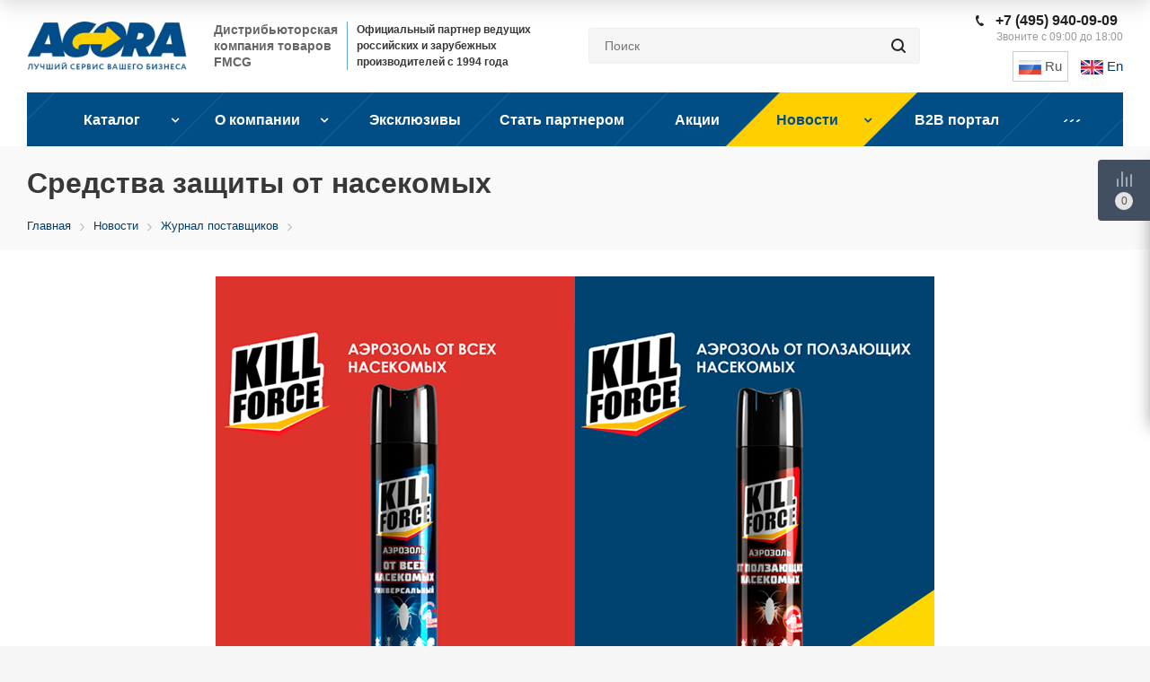

--- FILE ---
content_type: text/html; charset=UTF-8
request_url: https://agoracompany.ru/news/producer/sredstva-zashchity-ot-nasekomykh/
body_size: 71507
content:
<!DOCTYPE html>
<html xmlns="http://www.w3.org/1999/xhtml" xml:lang="ru" lang="ru" >
<head>
	<title>Средства защиты от насекомых | Новости поставщиков</title>
	<meta name="viewport" content="initial-scale=1.0, width=device-width" />
	<meta name="HandheldFriendly" content="true" />
	<meta name="yes" content="yes" />
	<meta name="apple-mobile-web-app-status-bar-style" content="black" />
	<meta name="SKYPE_TOOLBAR" content="SKYPE_TOOLBAR_PARSER_COMPATIBLE" />
        	<meta http-equiv="Content-Type" content="text/html; charset=UTF-8" />
<meta name="keywords" content="интернет-магазин, заказать, купить, дистрибьютор, бытовая химия, косметика, парфюмерия, опт, розница" />
<meta name="description" content="Средства защиты от насекомых. Журнал поставщиков компании «Агора» — платформа для анонсов новинок, публикации материалов о брендах и продвижения продукции. Информационная поддержка и эффективная коммуникация с клиентами." />
<script data-skip-moving="true">(function(w, d, n) {var cl = "bx-core";var ht = d.documentElement;var htc = ht ? ht.className : undefined;if (htc === undefined || htc.indexOf(cl) !== -1){return;}var ua = n.userAgent;if (/(iPad;)|(iPhone;)/i.test(ua)){cl += " bx-ios";}else if (/Windows/i.test(ua)){cl += ' bx-win';}else if (/Macintosh/i.test(ua)){cl += " bx-mac";}else if (/Linux/i.test(ua) && !/Android/i.test(ua)){cl += " bx-linux";}else if (/Android/i.test(ua)){cl += " bx-android";}cl += (/(ipad|iphone|android|mobile|touch)/i.test(ua) ? " bx-touch" : " bx-no-touch");cl += w.devicePixelRatio && w.devicePixelRatio >= 2? " bx-retina": " bx-no-retina";if (/AppleWebKit/.test(ua)){cl += " bx-chrome";}else if (/Opera/.test(ua)){cl += " bx-opera";}else if (/Firefox/.test(ua)){cl += " bx-firefox";}ht.className = htc ? htc + " " + cl : cl;})(window, document, navigator);</script>


<link href="https://fonts.googleapis.com/css?family=PT+Sans+Caption:400italic,700italic,400,700&subset=latin,cyrillic-ext&display=optional"  rel="stylesheet" />
<link href="/bitrix/css/arturgolubev.useralert/style.min.css?17370994534560"  rel="stylesheet" />
<link href="/local/templates/aspro_next_custom/css/animation/animate.min.css?172961558652789"  rel="stylesheet" />
<link href="/local/templates/aspro_next_custom/components/bitrix/news.detail/news/style.css?1729615586137"  rel="stylesheet" />
<link href="/local/templates/aspro_next_custom/components/bitrix/catalog.top/products_slider/style.css?1755260277123"  rel="stylesheet" />
<link href="/local/templates/aspro_next_custom/css/libs.css?176831767010925"  data-template-style="true"  rel="stylesheet" />
<link href="/local/templates/aspro_next_custom/vendor/css/bootstrap.min.css?172961558588740"  data-template-style="true"  rel="stylesheet" />
<link href="/local/templates/aspro_next_custom/css/jquery.fancybox.min.css?17296155863213"  data-template-style="true"  rel="stylesheet" />
<link href="/local/templates/aspro_next_custom/css/styles.css?1768317670106269"  data-template-style="true"  rel="stylesheet" />
<link href="/local/templates/aspro_next_custom/css/animation/animation_ext.min.css?17557595923755"  data-template-style="true"  rel="stylesheet" />
<link href="/local/templates/aspro_next_custom/vendor/css/footable.standalone.min.css?172961558519590"  data-template-style="true"  rel="stylesheet" />
<link href="/local/templates/aspro_next_custom/ajax/ajax.min.css?1729615585247"  data-template-style="true"  rel="stylesheet" />
<link href="/local/templates/aspro_next_custom/css/jquery.mCustomScrollbar.min.css?172961558642839"  data-template-style="true"  rel="stylesheet" />
<link href="/local/templates/aspro_next_custom/components/bitrix/menu/top_custom/style.min.css?17557595921100"  data-template-style="true"  rel="stylesheet" />
<link href="/local/templates/aspro_next_custom/components/bitrix/news.list/brands_in_menu/style.min.css?175575959275"  data-template-style="true"  rel="stylesheet" />
<link href="/local/templates/aspro_next_custom/components/bitrix/advertising.banner/menu_banner/style.min.css?175575959241"  data-template-style="true"  rel="stylesheet" />
<link href="/local/templates/.default/components/bitrix/breadcrumb/universal_new/style.min.css?1729615585620"  data-template-style="true"  rel="stylesheet" />
<link href="/local/templates/aspro_next_custom/styles.min.css?172961558511009"  data-template-style="true"  rel="stylesheet" />
<link href="/local/templates/aspro_next_custom/template_styles.min.css?1755852039531914"  data-template-style="true"  rel="stylesheet" />
<link href="/local/templates/aspro_next_custom/css/media.min.css?1729615586132233"  data-template-style="true"  rel="stylesheet" />
<link href="/local/templates/aspro_next_custom/vendor/fonts/font-awesome/css/font-awesome.min.css?175585203931000"  data-template-style="true"  rel="stylesheet" />
<link href="/local/templates/aspro_next_custom/css/print.min.css?172961558617356"  data-template-style="true"  rel="stylesheet" />
<link href="/local/templates/aspro_next_custom/themes/custom_s2/theme.min.css?174126206544773"  data-template-style="true"  rel="stylesheet" />
<link href="/local/templates/aspro_next_custom/bg_color/light/bgcolors.min.css?172961558654"  data-template-style="true"  rel="stylesheet" />
<link href="/local/templates/aspro_next_custom/css/width-2.min.css?17296155862723"  data-template-style="true"  rel="stylesheet" />
<link href="/local/templates/aspro_next_custom/css/font-4.min.css?17296155864861"  data-template-style="true"  rel="stylesheet" />
<link href="/local/templates/aspro_next_custom/css/custom.css?176855073341192"  data-template-style="true"  rel="stylesheet" />




<script type="extension/settings" data-extension="currency.currency-core">{"region":"ru"}</script>



<link rel="shortcut icon" href="/favicon.ico?1741262061" type="image/x-icon" />
<link rel="apple-touch-icon" sizes="180x180" href="/include/apple-touch-icon.png" />
<meta property="og:description" content="Средства защиты от насекомых. Журнал поставщиков компании «Агора» — платформа для анонсов новинок, публикации материалов о брендах и продвижения продукции. Информационная поддержка и эффективная коммуникация с клиентами." />
<meta property="og:image" content="https://agoracompany.ru/upload/iblock/f1e/596rzdbjuqftkbdspiyiqokdpy83w3jj.png" />
<link rel="image_src" href="https://agoracompany.ru/upload/iblock/f1e/596rzdbjuqftkbdspiyiqokdpy83w3jj.png"  />
<meta property="og:title" content="Средства защиты от насекомых" />
<meta property="og:type" content="website" />
<meta property="og:url" content="https://agoracompany.ru/news/producer/sredstva-zashchity-ot-nasekomykh/" />



			<meta name="yandex-verification" content="5c449f000abfd719" />

</head>
<body class="site_s2 fill_bg_y " id="main">
<!-- Yandex.Metrika counter -->
<script data-skip-moving=true>
	function loadMetrika()
	{
		if(loadSuccess){return;}

		(function(m,e,t,r,i,k,a){m[i]=m[i]||function(){(m[i].a=m[i].a||[]).push(arguments)};
		m[i].l=1*new Date();k=e.createElement(t),a=e.getElementsByTagName(t)[0],k.async=1,k.src=r,a.parentNode.insertBefore(k,a)})
		(window, document, "script", "https://mc.yandex.ru/metrika/tag.js", "ym");

		ym(66586681, "init", {
			clickmap:true,
			trackLinks:true,
			accurateTrackBounce:true,
			webvisor:true,
			ecommerce:"dataLayer"
		});

		loadSuccess = true;
		clearTimeout(timerMetrika);

		window.removeEventListener('scroll', loadMetrika);
		window.removeEventListener('touchstart', loadMetrika);
		document.removeEventListener('mouseenter', loadMetrika);
		document.removeEventListener('click', loadMetrika);
		document.removeEventListener('DOMContentLoaded', loadTimeout);
	}
	function loadTimeout(){timerMetrika = setTimeout(loadMetrika, 4000);}
	
	var loadSuccess = false, timerMetrika;
	if(navigator.userAgent.indexOf('YandexMetrika') > -1)
	{
		loadMetrika();
	}
	else
	{
		window.addEventListener('scroll', loadMetrika, {passive: true});
		window.addEventListener('touchstart', loadMetrika);
		document.addEventListener('mouseenter', loadMetrika);
		document.addEventListener('click', loadMetrika);
		document.addEventListener('DOMContentLoaded', loadTimeout);
	}
</script>
<noscript>
		<img src="https://mc.yandex.ru/watch/66586681" style="position:absolute; left:-9999px;" alt="yandex">
</noscript>
		<!-- /Yandex.Metrika counter -->

	
	<div id="panel"></div>
	
	
				<!--'start_frame_cache_basketitems-component-block'-->												<div id="ajax_basket"></div>
					<!--'end_frame_cache_basketitems-component-block'-->				<script src="/local/templates/aspro_next_custom/js/setTheme.php?site_id=s2&site_dir=/" data-skip-moving="true"></script>
					
	<div class="wrapper1   basket_fly basket_fill_DARK side_LEFT catalog_icons_N banner_auto with_fast_view mheader-v1 header-vcustom regions_N fill_Y footer-v1 front-vcustom mfixed_N mfixed_view_always title-v3 with_phones ce_cmp store_LIST_AMOUNT">
		


		<div class="header_wrap visible-lg visible-md title-v3">
			<header id="header">
				

<div class="top-block top-block-v1">
    <div class="maxwidth-theme">
        <div class="row">
            			<!--
            <div class="top-block-item pull-left show-fixed top-ctrl">
                <div class="personal_wrap">
                    <div class="personal top login twosmallfont">

                                                                                                        <a rel="nofollow" title="" class="personal-link dark-color animate-load" data-event="jqm" data-param-type="auth" data-param-backurl="/" data-name="auth" href="/personal/"><i class="svg inline  svg-inline-cabinet" aria-hidden="true" title=""><svg xmlns="http://www.w3.org/2000/svg" width="16" height="17" viewBox="0 0 16 17">
                                        <defs>
                                            <style>
                                                .loccls-1 {
                                                    fill: #222;
                                                    fill-rule: evenodd;
                                                }
                                            </style>
                                        </defs>
                                        <path class="loccls-1" d="M14,17H2a2,2,0,0,1-2-2V8A2,2,0,0,1,2,6H3V4A4,4,0,0,1,7,0H9a4,4,0,0,1,4,4V6h1a2,2,0,0,1,2,2v7A2,2,0,0,1,14,17ZM11,4A2,2,0,0,0,9,2H7A2,2,0,0,0,5,4V6h6V4Zm3,4H2v7H14V8ZM8,9a1,1,0,0,1,1,1v2a1,1,0,0,1-2,0V10A1,1,0,0,1,8,9Z"></path>
                                    </svg>
                                </i><span class="wrap">
                                    <span class="name"></span>
                                </span>
                            </a>
                        
                    </div>
                </div>
            </div>
			-->
            <div class="top-block-item pull-right rounded_block social_custom">
							<div class="social-icons">
	<!-- noindex -->
	<ul>
					<li class="vk">
				<a href="https://vk.com/agoracompany/" target="_blank" rel="nofollow" title="Вконтакте">
					Вконтакте				</a>
			</li>
													<li class="telegram">
				<a href="https://t.me/agora_company" target="_blank" rel="nofollow" title="Telegram">
					Telegram				</a>
			</li>
							<li class="ytb">
				<a href="https://www.youtube.com/channel/UCRSW5aNSinXNv8hg8lRvRWg" target="_blank" rel="nofollow" title="YouTube">
					YouTube				</a>
			</li>
							<li class="odn">
				<a href="https://ok.ru/group/64270377943294" target="_blank" rel="nofollow" title="Одноклассники">
					Одноклассники				</a>
			</li>
							</ul>
	<!-- /noindex -->
</div>            </div>
                    </div>
    </div>
</div>  

<div class="header-v8 header-wrapper">
	<div class="logo_and_menu-row">
		<div class="logo-row">
			<div class="maxwidth-theme">
				<div class="row">
					<div class="logo-block col-md-2 col-sm-3">
						<div class="logo">
							<a href="/"><img src="/upload/CNext/7da/bstw1h21rb38976bvhu4g3t8aulpdsqq.png" alt="Компания Агора" title="Компания Агора" data-src="" /></a>						</div>
					</div>
					<div class="col-md-4 visible-lg">
						<div class="top-description">
							<div class="big_slogan">
								Дистрибьюторская<br>
компания товаров FMCG							</div>
							<div class="slogan_splitter"></div>
							<div class="small_slogan">
								Официальный партнер ведущих российских и зарубежных производителей с 1994 года							</div>
						</div>
					</div>
					<div class="col-md-2 search_wrap">
						<div class="search-block inner-table-block">
							        <div class="search-wrapper">
        <div id="title-search3">
            <form action="/catalog/" class="search ">
                <div class="search-input-div">
                    <input class="search-input" id="title-search3-input" type="text" name="q" value="" placeholder="Поиск" size="20" autocomplete="off" />
                </div>
                <div class="search-button-div">
                    <span class="search--clear">
                        <svg width="20" height="20" viewBox="0 0 20 20" fill="none" xmlns="http://www.w3.org/2000/svg">
                            <path d="M5.33268 15.8307L4.16602 14.6641L8.83268 9.9974L4.16602 5.33073L5.33268 4.16406L9.99935 8.83073L14.666 4.16406L15.8327 5.33073L11.166 9.9974L15.8327 14.6641L14.666 15.8307L9.99935 11.1641L5.33268 15.8307Z"/>
                        </svg>
                    </span>
                    <button class="btn btn-search" type="submit" name="s" value="Найти"><i class="svg svg-search svg-black"></i></button>
                    <span class="close-block inline-search-hide"><span class="svg svg-close close-icons"></span></span>
                </div>
            </form>
            <div class="title-search3-result" id="title-search3-result" style="display: none;">
                
<div class="searchResult">
    <div class="searchResult__content">
        <div class="searchResult__row">
                        <div class="searchResult__right">
                                        <div class="searchResult__recommend">
        <p class="searchResult--title">
            <span>Популярные товары</span>
        </p>
        <div class="productsCol productsCol--4cols productsCol--type2 customScroll">
                            <div class="product">
                    <div class="product__up">
                        <a href="/catalog/krasota-i-ukhod/kosmetika-po-ukhodu-za-kozhey/krema-dlya-litsa/122446/" class="product--img">
                                                            <img src="/upload/resize_cache/iblock/caa/126_126_1/u6kwckhaffirrh6mf1l4emovnq03ultl.jpg">
                                                    </a>
                        <a href="/catalog/krasota-i-ukhod/kosmetika-po-ukhodu-za-kozhey/krema-dlya-litsa/122446/" class="product--title">
                            Невская Косметика спермацетовый крем для лица для сухой и нормальной кожи 40мл                        </a>
                    </div>
                </div>
                            <div class="product">
                    <div class="product__up">
                        <a href="/catalog/bytovaya-khimiya/stiralnye-poroshki/geli-dlya-stirki/118736/" class="product--img">
                                                            <img src="/upload/resize_cache/iblock/18b/126_126_1/sl0n52ecvcvr3pnxsphjkmwony025xac.jpg">
                                                    </a>
                        <a href="/catalog/bytovaya-khimiya/stiralnye-poroshki/geli-dlya-stirki/118736/" class="product--title">
                            Ворсинка жидкое средство для шерстяных тканей 1,2л                        </a>
                    </div>
                </div>
                            <div class="product">
                    <div class="product__up">
                        <a href="/catalog/gigiena/sredstva-gigieny-iz-bumagi/tualetnaya-bumaga/121394/" class="product--img">
                                                            <img src="/upload/resize_cache/iblock/16f/126_126_1/vk6feunlk1djnvqd85e71763grflwl0c.jpg">
                                                    </a>
                        <a href="/catalog/gigiena/sredstva-gigieny-iz-bumagi/tualetnaya-bumaga/121394/" class="product--title">
                            Мягкий Знак туалетная бумага белая (упаковка 72штуки)                        </a>
                    </div>
                </div>
                            <div class="product">
                    <div class="product__up">
                        <a href="/catalog/krasota-i-ukhod/mylo/tualetnoe-mylo/140351/" class="product--img">
                                                            <img src="/upload/resize_cache/iblock/04a/126_126_1/0cin4xdddwtnf6b56bw4f56wl2hh90ny.jpg">
                                                    </a>
                        <a href="/catalog/krasota-i-ukhod/mylo/tualetnoe-mylo/140351/" class="product--title">
                            Невская косметика туалетное мыло японcкий сад любовь и чистота 90 г                        </a>
                    </div>
                </div>
                            <div class="product">
                    <div class="product__up">
                        <a href="/catalog/tovary-dlya-doma-i-dachi/sredstva-ot-nasekomykh-i-gryzunov/sredstva-ot-moli/116811/" class="product--img">
                                                            <img src="/upload/resize_cache/iblock/cb8/126_126_1/c3lb404cdk5xalndyux6lubpe2wocp7r.jpg">
                                                    </a>
                        <a href="/catalog/tovary-dlya-doma-i-dachi/sredstva-ot-nasekomykh-i-gryzunov/sredstva-ot-moli/116811/" class="product--title">
                            Армоль эксперт секции от моли с ароматом лаванды 2 шт                        </a>
                    </div>
                </div>
                            <div class="product">
                    <div class="product__up">
                        <a href="/catalog/krasota-i-ukhod/mylo/zhidkoe-mylo/123926/" class="product--img">
                                                            <img src="/upload/resize_cache/iblock/ebc/126_126_1/0koyyz4s3xv9s9v7iw67arpa16qwuj11.jpg">
                                                    </a>
                        <a href="/catalog/krasota-i-ukhod/mylo/zhidkoe-mylo/123926/" class="product--title">
                            Невская Косметика жидкое мыло дегтярное 300 мл                        </a>
                    </div>
                </div>
                            <div class="product">
                    <div class="product__up">
                        <a href="/catalog/krasota-i-ukhod/mylo/tualetnoe-mylo/140350/" class="product--img">
                                                            <img src="/upload/resize_cache/iblock/e16/126_126_1/qtwj4wt081i7s7bykwfk89nwfzmbx9s5.jpg">
                                                    </a>
                        <a href="/catalog/krasota-i-ukhod/mylo/tualetnoe-mylo/140350/" class="product--title">
                            Невская косметика туалетное мыло японcкий сад любовь и радость 90 г                        </a>
                    </div>
                </div>
                            <div class="product">
                    <div class="product__up">
                        <a href="/catalog/tovary-dlya-detey/detskie-kosmeticheskie-sredstva/122420/" class="product--img">
                                                            <img src="/upload/resize_cache/iblock/ebc/126_126_1/ips8hbv7dmts2cdy5ynr8g4ztfrv8lsy.jpg">
                                                    </a>
                        <a href="/catalog/tovary-dlya-detey/detskie-kosmeticheskie-sredstva/122420/" class="product--title">
                            Невская косметика детский крем легкий увлажняющий 40мл                        </a>
                    </div>
                </div>
                            <div class="product">
                    <div class="product__up">
                        <a href="/catalog/krasota-i-ukhod/mylo/tualetnoe-mylo/113159/" class="product--img">
                                                            <img src="/upload/resize_cache/iblock/371/126_126_1/r0qiockajbrs7g3pxeso4whrwdmkd807.jpg">
                                                    </a>
                        <a href="/catalog/krasota-i-ukhod/mylo/tualetnoe-mylo/113159/" class="product--title">
                            Невская Косметика крем мыло натуральное 90г                        </a>
                    </div>
                </div>
                            <div class="product">
                    <div class="product__up">
                        <a href="/catalog/krasota-i-ukhod/mylo/tualetnoe-mylo/140352/" class="product--img">
                                                            <img src="/upload/resize_cache/iblock/c7a/126_126_1/n5z2ibspu02oyg1y2zbchvtehgpvwjpl.jpg">
                                                    </a>
                        <a href="/catalog/krasota-i-ukhod/mylo/tualetnoe-mylo/140352/" class="product--title">
                            Невская косметика туалетное мыло японcкий сад любовь и гармония 90 г                        </a>
                    </div>
                </div>
                    </div>
    </div>
                            </div>
        </div>
            </div>
</div>            </div>
        </div>
    </div>
    						</div>
					</div>
					<div class="right-icons pull-right">
						<div class="phone-block with_btn">
															<div class="inner-table-block">
																				<div class="phone">
				<i class="svg svg-phone"></i>
				<a rel="nofollow" href="tel:+74959400909">+7 (495) 940-09-09</a>
							</div>
																<div class="schedule">
										Звоните с 09:00 до 18:00									</div>
									<div class="switching-lang">
									  <span class="cur"><img src="/local/templates/aspro_next_custom/images/flag-ru.jpg"> Ru</span>
									  <a href="https://eng.agoracompany.ru/"><img src="/local/templates/aspro_next_custom/images/flag-en.jpg"> En</a>
									</div>
								</div>
																				</div>
					</div>
				</div>
			</div>
		</div>	</div>
	<div class="menu-row middle-block bgcolored sliced">
		<div class="maxwidth-theme">
			<div class="row">
				<div class="col-md-12">
										<div class="menu-only">
						<nav class="mega-menu sliced">
							






	<div class="table-menu sssssss">
		<table>
			<tr>
									
										<td class="menu-item unvisible dropdown catalog wide_menu  ">
						<div class="wrap">
							<a class="dropdown-toggle" href="/catalog/"  >
								<div>
																		Каталог 									<!--<div class="line-wrapper"><span class="line"></span></div>-->
								</div>
							</a>
															<span class="tail"></span>
								
																	<div class="dropdown-menu custom">
										<div class="top_links">
											<a href="/catalog/">Каталог продукции</a>
											<a href="/info/manufacturers/">Каталог по производителям</a>
											<a href="/info/brands/">Каталог по брендам</a>
										</div>
										<div class="blocks">
											<div class="row">
												<div class="col-lg-3 col-md-3">
													<div class="sections_1">
														<ul class="sections_1_list">
																																															<li class=" item" data-key="0">															
																	<a class="icons_fa" href="/catalog/bytovaya-khimiya/" title="Бытовая химия">
																																				
																		<span class="name">Бытовая химия</span>
																	</a>																																		
																</li>
																																															<li class=" item" data-key="1">															
																	<a class="icons_fa" href="/catalog/krasota-i-ukhod/" title="Красота и уход">
																																				
																		<span class="name">Красота и уход</span>
																	</a>																																		
																</li>
																																															<li class=" item" data-key="2">															
																	<a class="icons_fa" href="/catalog/gigiena/" title="Гигиена">
																																				
																		<span class="name">Гигиена</span>
																	</a>																																		
																</li>
																																															<li class=" item" data-key="3">															
																	<a class="icons_fa" href="/catalog/ukhod-za-polostyu-rta/" title="Уход за полостью рта">
																																				
																		<span class="name">Уход за полостью рта</span>
																	</a>																																		
																</li>
																																															<li class=" item" data-key="4">															
																	<a class="icons_fa" href="/catalog/sredstva-dlya-volos/" title="Средства для волос">
																																				
																		<span class="name">Средства для волос</span>
																	</a>																																		
																</li>
																																															<li class=" item" data-key="5">															
																	<a class="icons_fa" href="/catalog/sredstva-dlya-i-posle-britya/" title="Средства для и после бритья">
																																				
																		<span class="name">Средства для и после бритья</span>
																	</a>																																		
																</li>
																																															<li class=" item" data-key="6">															
																	<a class="icons_fa" href="/catalog/tovary-dlya-detey/" title="Товары для детей">
																																				
																		<span class="name">Товары для детей</span>
																	</a>																																		
																</li>
																																															<li class=" item" data-key="7">															
																	<a class="icons_fa" href="/catalog/solntsezashchitnye-sredstva/" title="Солнцезащитные средства">
																																				
																		<span class="name">Солнцезащитные средства</span>
																	</a>																																		
																</li>
																																															<li class=" item" data-key="8">															
																	<a class="icons_fa" href="/catalog/galantereya/" title="Галантерея">
																																				
																		<span class="name">Галантерея</span>
																	</a>																																		
																</li>
																																															<li class=" item" data-key="9">															
																	<a class="icons_fa" href="/catalog/tovary-dlya-doma-i-dachi/" title="Товары для дома и дачи">
																																				
																		<span class="name">Товары для дома и дачи</span>
																	</a>																																		
																</li>
																																															<li class=" item" data-key="10">															
																	<a class="icons_fa" href="/catalog/ukhod-za-obuvyu-i-kozhey/" title="Уход за обувью и кожей">
																																				
																		<span class="name">Уход за обувью и кожей</span>
																	</a>																																		
																</li>
																																															<li class=" item" data-key="11">															
																	<a class="icons_fa" href="/catalog/podarochnye-nabory/" title="Подарочные наборы">
																																				
																		<span class="name">Подарочные наборы</span>
																	</a>																																		
																</li>
																																															<li class=" item" data-key="12">															
																	<a class="icons_fa" href="/catalog/tovary-dlya-avto/" title="Товары для авто">
																																				
																		<span class="name">Товары для авто</span>
																	</a>																																		
																</li>
																																															<li class=" item" data-key="13">															
																	<a class="icons_fa" href="/catalog/osvezhiteli-i-aromatizatory/" title="Освежители и ароматизаторы">
																																				
																		<span class="name">Освежители и ароматизаторы</span>
																	</a>																																		
																</li>
																																															<li class=" item" data-key="14">															
																	<a class="icons_fa" href="/catalog/zdorove/" title="Здоровье">
																																				
																		<span class="name">Здоровье</span>
																	</a>																																		
																</li>
																																															<li class=" item" data-key="15">															
																	<a class="icons_fa" href="/catalog/tovary-dlya-zhivotnykh/" title="Товары для животных">
																																				
																		<span class="name">Товары для животных</span>
																	</a>																																		
																</li>
																													</ul>
													</div>
												</div>
												<div class="col-lg-5 col-md-9">
													<div class="sections_2">
																													<div class="subitem_0 ">
																<span class="name_section">Бытовая химия</span><br /><br />																
																<ul>
																																			<li class="col-sm-6">
																			<a class="bold" href="/catalog/bytovaya-khimiya/moyushchie-i-chistyashchie-sredstva/" title="Моющие и чистящие средства">																	
																				<span class="name">Моющие и чистящие средства</span>
																			</a>

                                                                                                                                                            <ul>
                                                                                                                                                                            <li>
                                                                                            <a class="slim" href="/catalog/bytovaya-khimiya/moyushchie-i-chistyashchie-sredstva/dlya-posudomoechnykh-mashin/" title="Для посудомоечных машин">
                                                                                                <span class="name">Для посудомоечных машин</span>
                                                                                            </a>
                                                                                        </li>
                                                                                                                                                                            <li>
                                                                                            <a class="slim" href="/catalog/bytovaya-khimiya/moyushchie-i-chistyashchie-sredstva/universalnye/" title="Универсальные">
                                                                                                <span class="name">Универсальные</span>
                                                                                            </a>
                                                                                        </li>
                                                                                                                                                                            <li>
                                                                                            <a class="slim" href="/catalog/bytovaya-khimiya/moyushchie-i-chistyashchie-sredstva/dlya-kukhni/" title="Для кухни">
                                                                                                <span class="name">Для кухни</span>
                                                                                            </a>
                                                                                        </li>
                                                                                                                                                                            <li>
                                                                                            <a class="slim" href="/catalog/bytovaya-khimiya/moyushchie-i-chistyashchie-sredstva/dlya-tualeta-i-vannoy/" title="Для туалета и ванной">
                                                                                                <span class="name">Для туалета и ванной</span>
                                                                                            </a>
                                                                                        </li>
                                                                                                                                                                            <li>
                                                                                            <a class="slim" href="/catalog/bytovaya-khimiya/moyushchie-i-chistyashchie-sredstva/dlya-kovrov/" title="Для ковров">
                                                                                                <span class="name">Для ковров</span>
                                                                                            </a>
                                                                                        </li>
                                                                                                                                                                            <li>
                                                                                            <a class="slim" href="/catalog/bytovaya-khimiya/moyushchie-i-chistyashchie-sredstva/dlya-stiralnykh-mashin/" title="Для стиральных машин">
                                                                                                <span class="name">Для стиральных машин</span>
                                                                                            </a>
                                                                                        </li>
                                                                                                                                                                            <li>
                                                                                            <a class="slim" href="/catalog/bytovaya-khimiya/moyushchie-i-chistyashchie-sredstva/dlya-posudy/" title="Для посуды">
                                                                                                <span class="name">Для посуды</span>
                                                                                            </a>
                                                                                        </li>
                                                                                                                                                                            <li>
                                                                                            <a class="slim" href="/catalog/bytovaya-khimiya/moyushchie-i-chistyashchie-sredstva/dlya-styekol-i-zerkal/" title="Для стёкол и зеркал">
                                                                                                <span class="name">Для стёкол и зеркал</span>
                                                                                            </a>
                                                                                        </li>
                                                                                                                                                                            <li>
                                                                                            <a class="slim" href="/catalog/bytovaya-khimiya/moyushchie-i-chistyashchie-sredstva/dlya-trub/" title="Для труб">
                                                                                                <span class="name">Для труб</span>
                                                                                            </a>
                                                                                        </li>
                                                                                                                                                                            <li>
                                                                                            <a class="slim" href="/catalog/bytovaya-khimiya/moyushchie-i-chistyashchie-sredstva/chistyashchie-poroshki/" title="Чистящие порошки">
                                                                                                <span class="name">Чистящие порошки</span>
                                                                                            </a>
                                                                                        </li>
                                                                                                                                                                            <li>
                                                                                            <a class="slim" href="/catalog/bytovaya-khimiya/moyushchie-i-chistyashchie-sredstva/dlya-mebeli/" title="Для мебели">
                                                                                                <span class="name">Для мебели</span>
                                                                                            </a>
                                                                                        </li>
                                                                                                                                                                            <li>
                                                                                            <a class="slim" href="/catalog/bytovaya-khimiya/moyushchie-i-chistyashchie-sredstva/dlya-polov/" title="Для полов">
                                                                                                <span class="name">Для полов</span>
                                                                                            </a>
                                                                                        </li>
                                                                                                                                                                            <li>
                                                                                            <a class="slim" href="/catalog/bytovaya-khimiya/moyushchie-i-chistyashchie-sredstva/dlya-derevyannykh-poverkhnostey/" title="Для деревянных поверхностей">
                                                                                                <span class="name">Для деревянных поверхностей</span>
                                                                                            </a>
                                                                                        </li>
                                                                                                                                                                            <li>
                                                                                            <a class="slim" href="/catalog/bytovaya-khimiya/moyushchie-i-chistyashchie-sredstva/spetsialnye/" title="Специальные">
                                                                                                <span class="name">Специальные</span>
                                                                                            </a>
                                                                                        </li>
                                                                                                                                                                    </ul>
                                                                            																		</li>
																																			<li class="col-sm-6">
																			<a class="bold" href="/catalog/bytovaya-khimiya/otbelivateli-i-pyatnovyvoditeli/" title="Отбеливатели и пятновыводители">																	
																				<span class="name">Отбеливатели и пятновыводители</span>
																			</a>

                                                                                                                                                            <ul>
                                                                                                                                                                            <li>
                                                                                            <a class="slim" href="/catalog/bytovaya-khimiya/otbelivateli-i-pyatnovyvoditeli/pyatnovyvoditeli/" title="Пятновыводители">
                                                                                                <span class="name">Пятновыводители</span>
                                                                                            </a>
                                                                                        </li>
                                                                                                                                                                            <li>
                                                                                            <a class="slim" href="/catalog/bytovaya-khimiya/otbelivateli-i-pyatnovyvoditeli/otbelivateli/" title="Отбеливатели">
                                                                                                <span class="name">Отбеливатели</span>
                                                                                            </a>
                                                                                        </li>
                                                                                                                                                                    </ul>
                                                                            																		</li>
																																			<li class="col-sm-6">
																			<a class="bold" href="/catalog/bytovaya-khimiya/stiralnye-poroshki/" title="Стиральные порошки">																	
																				<span class="name">Стиральные порошки</span>
																			</a>

                                                                                                                                                            <ul>
                                                                                                                                                                            <li>
                                                                                            <a class="slim" href="/catalog/bytovaya-khimiya/stiralnye-poroshki/avtomaticheskaya-stirka/" title="Автоматическая стирка">
                                                                                                <span class="name">Автоматическая стирка</span>
                                                                                            </a>
                                                                                        </li>
                                                                                                                                                                            <li>
                                                                                            <a class="slim" href="/catalog/bytovaya-khimiya/stiralnye-poroshki/ruchnaya-stirka/" title="Ручная стирка">
                                                                                                <span class="name">Ручная стирка</span>
                                                                                            </a>
                                                                                        </li>
                                                                                                                                                                            <li>
                                                                                            <a class="slim" href="/catalog/bytovaya-khimiya/stiralnye-poroshki/geli-dlya-stirki/" title="Гели для стирки">
                                                                                                <span class="name">Гели для стирки</span>
                                                                                            </a>
                                                                                        </li>
                                                                                                                                                                            <li>
                                                                                            <a class="slim" href="/catalog/bytovaya-khimiya/stiralnye-poroshki/detskie/" title="Детские стиральные порошки">
                                                                                                <span class="name">Детские стиральные порошки</span>
                                                                                            </a>
                                                                                        </li>
                                                                                                                                                                            <li>
                                                                                            <a class="slim" href="/catalog/bytovaya-khimiya/stiralnye-poroshki/universalnye/" title="Универсальные">
                                                                                                <span class="name">Универсальные</span>
                                                                                            </a>
                                                                                        </li>
                                                                                                                                                                            <li>
                                                                                            <a class="slim" href="/catalog/bytovaya-khimiya/stiralnye-poroshki/spetsialnye/" title="Специальные">
                                                                                                <span class="name">Специальные</span>
                                                                                            </a>
                                                                                        </li>
                                                                                                                                                                            <li>
                                                                                            <a class="slim" href="/catalog/bytovaya-khimiya/stiralnye-poroshki/kapsuly-dlya-stirki/" title="Капсулы для стирки">
                                                                                                <span class="name">Капсулы для стирки</span>
                                                                                            </a>
                                                                                        </li>
                                                                                                                                                                    </ul>
                                                                            																		</li>
																																			<li class="col-sm-6">
																			<a class="bold" href="/catalog/bytovaya-khimiya/sredstva-ukhoda-za-odezhdoy/" title="Средства ухода за одеждой">																	
																				<span class="name">Средства ухода за одеждой</span>
																			</a>

                                                                                                                                                            <ul>
                                                                                                                                                                            <li>
                                                                                            <a class="slim" href="/catalog/bytovaya-khimiya/sredstva-ukhoda-za-odezhdoy/konditsionery-i-opolaskivateli/" title="Кондиционеры и ополаскиватели">
                                                                                                <span class="name">Кондиционеры и ополаскиватели</span>
                                                                                            </a>
                                                                                        </li>
                                                                                                                                                                            <li>
                                                                                            <a class="slim" href="/catalog/bytovaya-khimiya/sredstva-ukhoda-za-odezhdoy/sredstva-dlya-glazhki-nakrakhmalivaniya-i-antistatiki/" title="Средства для глажки, накрахмаливания и антистатики">
                                                                                                <span class="name">Средства для глажки, накрахмаливания и антистатики</span>
                                                                                            </a>
                                                                                        </li>
                                                                                                                                                                    </ul>
                                                                            																		</li>
																																	</ul>																
															</div>														
																													<div class="subitem_1 ">
																<span class="name_section">Красота и уход</span><br /><br />																
																<ul>
																																			<li class="col-sm-6">
																			<a class="bold" href="/catalog/krasota-i-ukhod/kosmetika-po-ukhodu-za-kozhey/" title="Косметика по уходу за кожей">																	
																				<span class="name">Косметика по уходу за кожей</span>
																			</a>

                                                                                                                                                            <ul>
                                                                                                                                                                            <li>
                                                                                            <a class="slim" href="/catalog/krasota-i-ukhod/kosmetika-po-ukhodu-za-kozhey/mitselyarnaya-i-termalnaya-voda/" title="Мицелярная и термальная вода">
                                                                                                <span class="name">Мицелярная и термальная вода</span>
                                                                                            </a>
                                                                                        </li>
                                                                                                                                                                            <li>
                                                                                            <a class="slim" href="/catalog/krasota-i-ukhod/kosmetika-po-ukhodu-za-kozhey/toniki-i-molochko-dlya-litsa/" title="Тоники и молочко для лица">
                                                                                                <span class="name">Тоники и молочко для лица</span>
                                                                                            </a>
                                                                                        </li>
                                                                                                                                                                            <li>
                                                                                            <a class="slim" href="/catalog/krasota-i-ukhod/kosmetika-po-ukhodu-za-kozhey/maski-dlya-litsa/" title="Маски для лица">
                                                                                                <span class="name">Маски для лица</span>
                                                                                            </a>
                                                                                        </li>
                                                                                                                                                                            <li>
                                                                                            <a class="slim" href="/catalog/krasota-i-ukhod/kosmetika-po-ukhodu-za-kozhey/geli-dlya-umyvaniya/" title="Гели для умывания">
                                                                                                <span class="name">Гели для умывания</span>
                                                                                            </a>
                                                                                        </li>
                                                                                                                                                                            <li>
                                                                                            <a class="slim" href="/catalog/krasota-i-ukhod/kosmetika-po-ukhodu-za-kozhey/skraby-dlya-litsa/" title="Скрабы для лица">
                                                                                                <span class="name">Скрабы для лица</span>
                                                                                            </a>
                                                                                        </li>
                                                                                                                                                                            <li>
                                                                                            <a class="slim" href="/catalog/krasota-i-ukhod/kosmetika-po-ukhodu-za-kozhey/gigienicheskaya-pomada/" title="Гигиеническая помада">
                                                                                                <span class="name">Гигиеническая помада</span>
                                                                                            </a>
                                                                                        </li>
                                                                                                                                                                            <li>
                                                                                            <a class="slim" href="/catalog/krasota-i-ukhod/kosmetika-po-ukhodu-za-kozhey/krema-dlya-litsa/" title="Крема для лица">
                                                                                                <span class="name">Крема для лица</span>
                                                                                            </a>
                                                                                        </li>
                                                                                                                                                                            <li>
                                                                                            <a class="slim" href="/catalog/krasota-i-ukhod/kosmetika-po-ukhodu-za-kozhey/po-ukhodu-za-telom/" title="По уходу за телом">
                                                                                                <span class="name">По уходу за телом</span>
                                                                                            </a>
                                                                                        </li>
                                                                                                                                                                            <li>
                                                                                            <a class="slim" href="/catalog/krasota-i-ukhod/kosmetika-po-ukhodu-za-kozhey/antitsellyulitnaya-seriya/" title="Антицеллюлитная серия">
                                                                                                <span class="name">Антицеллюлитная серия</span>
                                                                                            </a>
                                                                                        </li>
                                                                                                                                                                            <li>
                                                                                            <a class="slim" href="/catalog/krasota-i-ukhod/kosmetika-po-ukhodu-za-kozhey/po-ukhodu-za-rukami/" title="По уходу за руками">
                                                                                                <span class="name">По уходу за руками</span>
                                                                                            </a>
                                                                                        </li>
                                                                                                                                                                            <li>
                                                                                            <a class="slim" href="/catalog/krasota-i-ukhod/kosmetika-po-ukhodu-za-kozhey/po-ukhodu-za-nogami/" title="По уходу за ногами">
                                                                                                <span class="name">По уходу за ногами</span>
                                                                                            </a>
                                                                                        </li>
                                                                                                                                                                            <li>
                                                                                            <a class="slim" href="/catalog/krasota-i-ukhod/kosmetika-po-ukhodu-za-kozhey/po-ukhodu-za-litsom/" title="Уход за лицом">
                                                                                                <span class="name">Уход за лицом</span>
                                                                                            </a>
                                                                                        </li>
                                                                                                                                                                    </ul>
                                                                            																		</li>
																																			<li class="col-sm-6">
																			<a class="bold" href="/catalog/krasota-i-ukhod/sredstva-dlya-vanny-i-dusha/" title="Средства для ванны и душа">																	
																				<span class="name">Средства для ванны и душа</span>
																			</a>

                                                                                                                                                            <ul>
                                                                                                                                                                            <li>
                                                                                            <a class="slim" href="/catalog/krasota-i-ukhod/sredstva-dlya-vanny-i-dusha/geli-dlya-dusha/" title="Гели для душа">
                                                                                                <span class="name">Гели для душа</span>
                                                                                            </a>
                                                                                        </li>
                                                                                                                                                                            <li>
                                                                                            <a class="slim" href="/catalog/krasota-i-ukhod/sredstva-dlya-vanny-i-dusha/peny-dlya-vann/" title="Пены для ванн">
                                                                                                <span class="name">Пены для ванн</span>
                                                                                            </a>
                                                                                        </li>
                                                                                                                                                                            <li>
                                                                                            <a class="slim" href="/catalog/krasota-i-ukhod/sredstva-dlya-vanny-i-dusha/skraby-dlya-tela/" title="Скрабы для тела">
                                                                                                <span class="name">Скрабы для тела</span>
                                                                                            </a>
                                                                                        </li>
                                                                                                                                                                            <li>
                                                                                            <a class="slim" href="/catalog/krasota-i-ukhod/sredstva-dlya-vanny-i-dusha/soli-i-geyzery-dlya-vann/" title="Соли и гейзеры для ванн">
                                                                                                <span class="name">Соли и гейзеры для ванн</span>
                                                                                            </a>
                                                                                        </li>
                                                                                                                                                                            <li>
                                                                                            <a class="slim" href="/catalog/krasota-i-ukhod/sredstva-dlya-vanny-i-dusha/sredstva-dlya-intimnoy-gigieny/" title="Средства для интимной гигиены">
                                                                                                <span class="name">Средства для интимной гигиены</span>
                                                                                            </a>
                                                                                        </li>
                                                                                                                                                                    </ul>
                                                                            																		</li>
																																			<li class="col-sm-6">
																			<a class="bold" href="/catalog/krasota-i-ukhod/gubki-i-mochalki-dlya-tela/" title="Губки и мочалки для тела">																	
																				<span class="name">Губки и мочалки для тела</span>
																			</a>

                                                                            																		</li>
																																			<li class="col-sm-6">
																			<a class="bold" href="/catalog/krasota-i-ukhod/dezodoranty-i-antiperspiranty/" title="Дезодоранты и антиперспиранты">																	
																				<span class="name">Дезодоранты и антиперспиранты</span>
																			</a>

                                                                                                                                                            <ul>
                                                                                                                                                                            <li>
                                                                                            <a class="slim" href="/catalog/krasota-i-ukhod/dezodoranty-i-antiperspiranty/stiki/" title="Стики">
                                                                                                <span class="name">Стики</span>
                                                                                            </a>
                                                                                        </li>
                                                                                                                                                                            <li>
                                                                                            <a class="slim" href="/catalog/krasota-i-ukhod/dezodoranty-i-antiperspiranty/sprei/" title="Спреи">
                                                                                                <span class="name">Спреи</span>
                                                                                            </a>
                                                                                        </li>
                                                                                                                                                                            <li>
                                                                                            <a class="slim" href="/catalog/krasota-i-ukhod/dezodoranty-i-antiperspiranty/gelevye-i-kremovye/" title="Гелевые и кремовые">
                                                                                                <span class="name">Гелевые и кремовые</span>
                                                                                            </a>
                                                                                        </li>
                                                                                                                                                                            <li>
                                                                                            <a class="slim" href="/catalog/krasota-i-ukhod/dezodoranty-i-antiperspiranty/rolikovye/" title="Роликовые">
                                                                                                <span class="name">Роликовые</span>
                                                                                            </a>
                                                                                        </li>
                                                                                                                                                                    </ul>
                                                                            																		</li>
																																			<li class="col-sm-6">
																			<a class="bold" href="/catalog/krasota-i-ukhod/mylo/" title="Мыло">																	
																				<span class="name">Мыло</span>
																			</a>

                                                                                                                                                            <ul>
                                                                                                                                                                            <li>
                                                                                            <a class="slim" href="/catalog/krasota-i-ukhod/mylo/zhidkoe-mylo/" title="Жидкое мыло">
                                                                                                <span class="name">Жидкое мыло</span>
                                                                                            </a>
                                                                                        </li>
                                                                                                                                                                            <li>
                                                                                            <a class="slim" href="/catalog/krasota-i-ukhod/mylo/tualetnoe-mylo/" title="Туалетное мыло">
                                                                                                <span class="name">Туалетное мыло</span>
                                                                                            </a>
                                                                                        </li>
                                                                                                                                                                            <li>
                                                                                            <a class="slim" href="/catalog/krasota-i-ukhod/mylo/khozyaystvennoe-mylo/" title="Хозяйственное мыло">
                                                                                                <span class="name">Хозяйственное мыло</span>
                                                                                            </a>
                                                                                        </li>
                                                                                                                                                                            <li>
                                                                                            <a class="slim" href="/catalog/krasota-i-ukhod/mylo/detskoe-mylo/" title="Детское мыло">
                                                                                                <span class="name">Детское мыло</span>
                                                                                            </a>
                                                                                        </li>
                                                                                                                                                                    </ul>
                                                                            																		</li>
																																			<li class="col-sm-6">
																			<a class="bold" href="/catalog/krasota-i-ukhod/sredstva-dlya-depilyatsii/" title="Средства для депиляции">																	
																				<span class="name">Средства для депиляции</span>
																			</a>

                                                                                                                                                            <ul>
                                                                                                                                                                            <li>
                                                                                            <a class="slim" href="/catalog/krasota-i-ukhod/sredstva-dlya-depilyatsii/vosk-i-voskovye-poloski/" title="Воск и восковые полоски">
                                                                                                <span class="name">Воск и восковые полоски</span>
                                                                                            </a>
                                                                                        </li>
                                                                                                                                                                            <li>
                                                                                            <a class="slim" href="/catalog/krasota-i-ukhod/sredstva-dlya-depilyatsii/sredstva-posle-depilyatsii/" title="Средства после депиляции">
                                                                                                <span class="name">Средства после депиляции</span>
                                                                                            </a>
                                                                                        </li>
                                                                                                                                                                            <li>
                                                                                            <a class="slim" href="/catalog/krasota-i-ukhod/sredstva-dlya-depilyatsii/kremy-dlya-depilyatsii/" title="Кремы для депиляции">
                                                                                                <span class="name">Кремы для депиляции</span>
                                                                                            </a>
                                                                                        </li>
                                                                                                                                                                    </ul>
                                                                            																		</li>
																																			<li class="col-sm-6">
																			<a class="bold" href="/catalog/krasota-i-ukhod/parfyumeriya/" title="Парфюмерия">																	
																				<span class="name">Парфюмерия</span>
																			</a>

                                                                                                                                                            <ul>
                                                                                                                                                                            <li>
                                                                                            <a class="slim" href="/catalog/krasota-i-ukhod/parfyumeriya/dukhi-i-tualetnaya-voda/" title="Духи и туалетная вода">
                                                                                                <span class="name">Духи и туалетная вода</span>
                                                                                            </a>
                                                                                        </li>
                                                                                                                                                                    </ul>
                                                                            																		</li>
																																			<li class="col-sm-6">
																			<a class="bold" href="/catalog/krasota-i-ukhod/dekorativnaya-kosmetika/" title="Декоративная косметика">																	
																				<span class="name">Декоративная косметика</span>
																			</a>

                                                                                                                                                            <ul>
                                                                                                                                                                            <li>
                                                                                            <a class="slim" href="/catalog/krasota-i-ukhod/dekorativnaya-kosmetika/teni/" title="Тени">
                                                                                                <span class="name">Тени</span>
                                                                                            </a>
                                                                                        </li>
                                                                                                                                                                            <li>
                                                                                            <a class="slim" href="/catalog/krasota-i-ukhod/dekorativnaya-kosmetika/pomady-i-bleski-dlya-gub/" title="Помады и блески для губ">
                                                                                                <span class="name">Помады и блески для губ</span>
                                                                                            </a>
                                                                                        </li>
                                                                                                                                                                            <li>
                                                                                            <a class="slim" href="/catalog/krasota-i-ukhod/dekorativnaya-kosmetika/pudry-i-tonalnye-krema/" title="Пудры и тональные крема">
                                                                                                <span class="name">Пудры и тональные крема</span>
                                                                                            </a>
                                                                                        </li>
                                                                                                                                                                            <li>
                                                                                            <a class="slim" href="/catalog/krasota-i-ukhod/dekorativnaya-kosmetika/tush-dlya-resnits-i-brovey-karandashi/" title="Тушь для ресниц и бровей, карандаши">
                                                                                                <span class="name">Тушь для ресниц и бровей, карандаши</span>
                                                                                            </a>
                                                                                        </li>
                                                                                                                                                                            <li>
                                                                                            <a class="slim" href="/catalog/krasota-i-ukhod/dekorativnaya-kosmetika/sredstva-dlya-snyatiya-laka/" title="Средства для снятия лака">
                                                                                                <span class="name">Средства для снятия лака</span>
                                                                                            </a>
                                                                                        </li>
                                                                                                                                                                            <li>
                                                                                            <a class="slim" href="/catalog/krasota-i-ukhod/dekorativnaya-kosmetika/salfetki-dlya-litsa/" title="Салфетки для лица">
                                                                                                <span class="name">Салфетки для лица</span>
                                                                                            </a>
                                                                                        </li>
                                                                                                                                                                    </ul>
                                                                            																		</li>
																																			<li class="col-sm-6">
																			<a class="bold" href="/catalog/krasota-i-ukhod/dlya-bani/" title="Для бани">																	
																				<span class="name">Для бани</span>
																			</a>

                                                                            																		</li>
																																	</ul>																
															</div>														
																													<div class="subitem_2 ">
																<span class="name_section">Гигиена</span><br /><br />																
																<ul>
																																			<li class="col-sm-6">
																			<a class="bold" href="/catalog/gigiena/kosmeticheskie-izdeliya-iz-vaty/" title="Косметические изделия из ваты">																	
																				<span class="name">Косметические изделия из ваты</span>
																			</a>

                                                                                                                                                            <ul>
                                                                                                                                                                            <li>
                                                                                            <a class="slim" href="/catalog/gigiena/kosmeticheskie-izdeliya-iz-vaty/vata-i-vatnye-shariki/" title="Вата и ватные шарики">
                                                                                                <span class="name">Вата и ватные шарики</span>
                                                                                            </a>
                                                                                        </li>
                                                                                                                                                                            <li>
                                                                                            <a class="slim" href="/catalog/gigiena/kosmeticheskie-izdeliya-iz-vaty/vatnye-palochki/" title="Ватные палочки">
                                                                                                <span class="name">Ватные палочки</span>
                                                                                            </a>
                                                                                        </li>
                                                                                                                                                                            <li>
                                                                                            <a class="slim" href="/catalog/gigiena/kosmeticheskie-izdeliya-iz-vaty/diski-vatnye/" title="Диски ватные">
                                                                                                <span class="name">Диски ватные</span>
                                                                                            </a>
                                                                                        </li>
                                                                                                                                                                    </ul>
                                                                            																		</li>
																																			<li class="col-sm-6">
																			<a class="bold" href="/catalog/gigiena/vlazhnye-salfetki/" title="Влажные салфетки">																	
																				<span class="name">Влажные салфетки</span>
																			</a>

                                                                                                                                                            <ul>
                                                                                                                                                                            <li>
                                                                                            <a class="slim" href="/catalog/gigiena/vlazhnye-salfetki/osvezhayushchie-salfetki/" title="Освежающие салфетки">
                                                                                                <span class="name">Освежающие салфетки</span>
                                                                                            </a>
                                                                                        </li>
                                                                                                                                                                            <li>
                                                                                            <a class="slim" href="/catalog/gigiena/vlazhnye-salfetki/antibakterialnye-salfetki/" title="Антибактериальные салфетки">
                                                                                                <span class="name">Антибактериальные салфетки</span>
                                                                                            </a>
                                                                                        </li>
                                                                                                                                                                            <li>
                                                                                            <a class="slim" href="/catalog/gigiena/vlazhnye-salfetki/salfetki-dlya-detey/" title="Салфетки для детей">
                                                                                                <span class="name">Салфетки для детей</span>
                                                                                            </a>
                                                                                        </li>
                                                                                                                                                                            <li>
                                                                                            <a class="slim" href="/catalog/gigiena/vlazhnye-salfetki/salfetki-dlya-snyatiya-makiyazha/" title="Салфетки для снятия макияжа">
                                                                                                <span class="name">Салфетки для снятия макияжа</span>
                                                                                            </a>
                                                                                        </li>
                                                                                                                                                                            <li>
                                                                                            <a class="slim" href="/catalog/gigiena/vlazhnye-salfetki/salfetki-dlya-intimnoy-gigieny/" title="Салфетки для интимной гигиены">
                                                                                                <span class="name">Салфетки для интимной гигиены</span>
                                                                                            </a>
                                                                                        </li>
                                                                                                                                                                            <li>
                                                                                            <a class="slim" href="/catalog/gigiena/vlazhnye-salfetki/vlazhnaya-tualetnaya-bumaga/" title="Влажная туалетная бумага">
                                                                                                <span class="name">Влажная туалетная бумага</span>
                                                                                            </a>
                                                                                        </li>
                                                                                                                                                                    </ul>
                                                                            																		</li>
																																			<li class="col-sm-6">
																			<a class="bold" href="/catalog/gigiena/urologicheskaya-seriya-dlya-vzroslykh/" title="Урологическая серия для взрослых">																	
																				<span class="name">Урологическая серия для взрослых</span>
																			</a>

                                                                                                                                                            <ul>
                                                                                                                                                                            <li>
                                                                                            <a class="slim" href="/catalog/gigiena/urologicheskaya-seriya-dlya-vzroslykh/pelenki-gigienicheskie/" title="Пеленки гигиенические">
                                                                                                <span class="name">Пеленки гигиенические</span>
                                                                                            </a>
                                                                                        </li>
                                                                                                                                                                            <li>
                                                                                            <a class="slim" href="/catalog/gigiena/urologicheskaya-seriya-dlya-vzroslykh/prokladki-i-vkladyshi/" title="Прокладки и вкладыши">
                                                                                                <span class="name">Прокладки и вкладыши</span>
                                                                                            </a>
                                                                                        </li>
                                                                                                                                                                            <li>
                                                                                            <a class="slim" href="/catalog/gigiena/urologicheskaya-seriya-dlya-vzroslykh/urologicheskie-trusy-i-podguzniki/" title="Урологические трусы и подгузники">
                                                                                                <span class="name">Урологические трусы и подгузники</span>
                                                                                            </a>
                                                                                        </li>
                                                                                                                                                                            <li>
                                                                                            <a class="slim" href="/catalog/gigiena/urologicheskaya-seriya-dlya-vzroslykh/solntsezashchitnye-sredstva/" title="Солнцезащитные средства">
                                                                                                <span class="name">Солнцезащитные средства</span>
                                                                                            </a>
                                                                                        </li>
                                                                                                                                                                    </ul>
                                                                            																		</li>
																																			<li class="col-sm-6">
																			<a class="bold" href="/catalog/gigiena/sredstva-gigieny-iz-bumagi/" title="Средства гигиены из бумаги">																	
																				<span class="name">Средства гигиены из бумаги</span>
																			</a>

                                                                                                                                                            <ul>
                                                                                                                                                                            <li>
                                                                                            <a class="slim" href="/catalog/gigiena/sredstva-gigieny-iz-bumagi/platochki/" title="Платочки">
                                                                                                <span class="name">Платочки</span>
                                                                                            </a>
                                                                                        </li>
                                                                                                                                                                            <li>
                                                                                            <a class="slim" href="/catalog/gigiena/sredstva-gigieny-iz-bumagi/salfetki/" title="Салфетки">
                                                                                                <span class="name">Салфетки</span>
                                                                                            </a>
                                                                                        </li>
                                                                                                                                                                            <li>
                                                                                            <a class="slim" href="/catalog/gigiena/sredstva-gigieny-iz-bumagi/tualetnaya-bumaga/" title="Туалетная бумага">
                                                                                                <span class="name">Туалетная бумага</span>
                                                                                            </a>
                                                                                        </li>
                                                                                                                                                                            <li>
                                                                                            <a class="slim" href="/catalog/gigiena/sredstva-gigieny-iz-bumagi/bumazhnye-polotentsa/" title="Бумажные полотенца">
                                                                                                <span class="name">Бумажные полотенца</span>
                                                                                            </a>
                                                                                        </li>
                                                                                                                                                                    </ul>
                                                                            																		</li>
																																			<li class="col-sm-6">
																			<a class="bold" href="/catalog/gigiena/zhenskaya-gigiena/" title="Женская гигиена">																	
																				<span class="name">Женская гигиена</span>
																			</a>

                                                                                                                                                            <ul>
                                                                                                                                                                            <li>
                                                                                            <a class="slim" href="/catalog/gigiena/zhenskaya-gigiena/ezhednevnye-prokladki/" title="Ежедневные прокладки">
                                                                                                <span class="name">Ежедневные прокладки</span>
                                                                                            </a>
                                                                                        </li>
                                                                                                                                                                            <li>
                                                                                            <a class="slim" href="/catalog/gigiena/zhenskaya-gigiena/prokladki-gigienicheskie/" title="Прокладки гигиенические">
                                                                                                <span class="name">Прокладки гигиенические</span>
                                                                                            </a>
                                                                                        </li>
                                                                                                                                                                            <li>
                                                                                            <a class="slim" href="/catalog/gigiena/zhenskaya-gigiena/tampony/" title="Тампоны">
                                                                                                <span class="name">Тампоны</span>
                                                                                            </a>
                                                                                        </li>
                                                                                                                                                                    </ul>
                                                                            																		</li>
																																	</ul>																
															</div>														
																													<div class="subitem_3 ">
																<span class="name_section">Уход за полостью рта</span><br /><br />																
																<ul>
																																			<li class="col-sm-6">
																			<a class="bold" href="/catalog/ukhod-za-polostyu-rta/zubnye-pasty/" title="Зубные пасты">																	
																				<span class="name">Зубные пасты</span>
																			</a>

                                                                            																		</li>
																																			<li class="col-sm-6">
																			<a class="bold" href="/catalog/ukhod-za-polostyu-rta/opolaskivateli-dlya-polosti-rta/" title="Ополаскиватели для полости рта">																	
																				<span class="name">Ополаскиватели для полости рта</span>
																			</a>

                                                                            																		</li>
																																			<li class="col-sm-6">
																			<a class="bold" href="/catalog/ukhod-za-polostyu-rta/zubnye-shchetki/" title="Зубные щетки">																	
																				<span class="name">Зубные щетки</span>
																			</a>

                                                                            																		</li>
																																			<li class="col-sm-6">
																			<a class="bold" href="/catalog/ukhod-za-polostyu-rta/elektricheskie-zubnye-shchyetki-i-smennye-golovki/" title="Электрические зубные щётки и сменные головки">																	
																				<span class="name">Электрические зубные щётки и сменные головки</span>
																			</a>

                                                                            																		</li>
																																			<li class="col-sm-6">
																			<a class="bold" href="/catalog/ukhod-za-polostyu-rta/zubnye-niti-i-yershiki/" title="Зубные нити и ёршики">																	
																				<span class="name">Зубные нити и ёршики</span>
																			</a>

                                                                            																		</li>
																																			<li class="col-sm-6">
																			<a class="bold" href="/catalog/ukhod-za-polostyu-rta/geli-dlya-ukrepleniya-zubov/" title="Гели для укрепления зубов">																	
																				<span class="name">Гели для укрепления зубов</span>
																			</a>

                                                                            																		</li>
																																			<li class="col-sm-6">
																			<a class="bold" href="/catalog/ukhod-za-polostyu-rta/sredstva-dlya-otbelivaniya-zubov/" title="Средства для отбеливания зубов">																	
																				<span class="name">Средства для отбеливания зубов</span>
																			</a>

                                                                            																		</li>
																																			<li class="col-sm-6">
																			<a class="bold" href="/catalog/ukhod-za-polostyu-rta/zubochistki/" title="Зубочистки">																	
																				<span class="name">Зубочистки</span>
																			</a>

                                                                            																		</li>
																																	</ul>																
															</div>														
																													<div class="subitem_4 ">
																<span class="name_section">Средства для волос</span><br /><br />																
																<ul>
																																			<li class="col-sm-6">
																			<a class="bold" href="/catalog/sredstva-dlya-volos/sredstva-dlya-ukhoda-za-volosami/" title="Средства для ухода за волосами">																	
																				<span class="name">Средства для ухода за волосами</span>
																			</a>

                                                                                                                                                            <ul>
                                                                                                                                                                            <li>
                                                                                            <a class="slim" href="/catalog/sredstva-dlya-volos/sredstva-dlya-ukhoda-za-volosami/shampuni/" title="Шампуни">
                                                                                                <span class="name">Шампуни</span>
                                                                                            </a>
                                                                                        </li>
                                                                                                                                                                            <li>
                                                                                            <a class="slim" href="/catalog/sredstva-dlya-volos/sredstva-dlya-ukhoda-za-volosami/spetsialnye-sredstva-dlya-volos/" title="Специальные средства для волос">
                                                                                                <span class="name">Специальные средства для волос</span>
                                                                                            </a>
                                                                                        </li>
                                                                                                                                                                            <li>
                                                                                            <a class="slim" href="/catalog/sredstva-dlya-volos/sredstva-dlya-ukhoda-za-volosami/balzamy-dlya-volos/" title="Бальзамы для волос">
                                                                                                <span class="name">Бальзамы для волос</span>
                                                                                            </a>
                                                                                        </li>
                                                                                                                                                                            <li>
                                                                                            <a class="slim" href="/catalog/sredstva-dlya-volos/sredstva-dlya-ukhoda-za-volosami/maski-i-lechenie-dlya-volos/" title="Маски и лечение для волос">
                                                                                                <span class="name">Маски и лечение для волос</span>
                                                                                            </a>
                                                                                        </li>
                                                                                                                                                                    </ul>
                                                                            																		</li>
																																			<li class="col-sm-6">
																			<a class="bold" href="/catalog/sredstva-dlya-volos/sredstva-dlya-ukladki-volos/" title="Средства для укладки волос">																	
																				<span class="name">Средства для укладки волос</span>
																			</a>

                                                                                                                                                            <ul>
                                                                                                                                                                            <li>
                                                                                            <a class="slim" href="/catalog/sredstva-dlya-volos/sredstva-dlya-ukladki-volos/laki-dlya-volos/" title="Лаки для волос">
                                                                                                <span class="name">Лаки для волос</span>
                                                                                            </a>
                                                                                        </li>
                                                                                                                                                                            <li>
                                                                                            <a class="slim" href="/catalog/sredstva-dlya-volos/sredstva-dlya-ukladki-volos/mussy-i-penki-dlya-volos/" title="Муссы и пенки для волос">
                                                                                                <span class="name">Муссы и пенки для волос</span>
                                                                                            </a>
                                                                                        </li>
                                                                                                                                                                            <li>
                                                                                            <a class="slim" href="/catalog/sredstva-dlya-volos/sredstva-dlya-ukladki-volos/prochie-sredstva-dlya-ukladki-volos/" title="Прочие средства для укладки волос">
                                                                                                <span class="name">Прочие средства для укладки волос</span>
                                                                                            </a>
                                                                                        </li>
                                                                                                                                                                    </ul>
                                                                            																		</li>
																																			<li class="col-sm-6">
																			<a class="bold" href="/catalog/sredstva-dlya-volos/sredstva-dlya-okrashivaniya-i-zavivki/" title="Средства для окрашивания и завивки">																	
																				<span class="name">Средства для окрашивания и завивки</span>
																			</a>

                                                                                                                                                            <ul>
                                                                                                                                                                            <li>
                                                                                            <a class="slim" href="/catalog/sredstva-dlya-volos/sredstva-dlya-okrashivaniya-i-zavivki/sredstva-dlya-okrashivaniya-brovey-i-resnits/" title="Средства для окрашивания бровей и ресниц">
                                                                                                <span class="name">Средства для окрашивания бровей и ресниц</span>
                                                                                            </a>
                                                                                        </li>
                                                                                                                                                                            <li>
                                                                                            <a class="slim" href="/catalog/sredstva-dlya-volos/sredstva-dlya-okrashivaniya-i-zavivki/stoykie-kraski-dlya-volos/" title="Стойкие краски для волос">
                                                                                                <span class="name">Стойкие краски для волос</span>
                                                                                            </a>
                                                                                        </li>
                                                                                                                                                                            <li>
                                                                                            <a class="slim" href="/catalog/sredstva-dlya-volos/sredstva-dlya-okrashivaniya-i-zavivki/ottenochnye-sredstva-dlya-volos/" title="Оттеночные средства для волос">
                                                                                                <span class="name">Оттеночные средства для волос</span>
                                                                                            </a>
                                                                                        </li>
                                                                                                                                                                            <li>
                                                                                            <a class="slim" href="/catalog/sredstva-dlya-volos/sredstva-dlya-okrashivaniya-i-zavivki/kisti-i-aksessuary/" title="Кисти и Аксессуары">
                                                                                                <span class="name">Кисти и Аксессуары</span>
                                                                                            </a>
                                                                                        </li>
                                                                                                                                                                    </ul>
                                                                            																		</li>
																																	</ul>																
															</div>														
																													<div class="subitem_5 ">
																<span class="name_section">Средства для и после бритья</span><br /><br />																
																<ul>
																																			<li class="col-sm-6">
																			<a class="bold" href="/catalog/sredstva-dlya-i-posle-britya/stanki-odnorazovye/" title="Станки одноразовые">																	
																				<span class="name">Станки одноразовые</span>
																			</a>

                                                                            																		</li>
																																			<li class="col-sm-6">
																			<a class="bold" href="/catalog/sredstva-dlya-i-posle-britya/stanki-mnogorazovye/" title="Станки многоразовые">																	
																				<span class="name">Станки многоразовые</span>
																			</a>

                                                                            																		</li>
																																			<li class="col-sm-6">
																			<a class="bold" href="/catalog/sredstva-dlya-i-posle-britya/kassety/" title="Кассеты">																	
																				<span class="name">Кассеты</span>
																			</a>

                                                                            																		</li>
																																			<li class="col-sm-6">
																			<a class="bold" href="/catalog/sredstva-dlya-i-posle-britya/klassicheskie-stanki-i-lezviya/" title="Классические станки и лезвия">																	
																				<span class="name">Классические станки и лезвия</span>
																			</a>

                                                                            																		</li>
																																			<li class="col-sm-6">
																			<a class="bold" href="/catalog/sredstva-dlya-i-posle-britya/kosmetika-dlya-britya/" title="Косметика для бритья">																	
																				<span class="name">Косметика для бритья</span>
																			</a>

                                                                            																		</li>
																																			<li class="col-sm-6">
																			<a class="bold" href="/catalog/sredstva-dlya-i-posle-britya/kosmetika-posle-britya/" title="Косметика после бритья">																	
																				<span class="name">Косметика после бритья</span>
																			</a>

                                                                            																		</li>
																																	</ul>																
															</div>														
																													<div class="subitem_6 ">
																<span class="name_section">Товары для детей</span><br /><br />																
																<ul>
																																			<li class="col-sm-6">
																			<a class="bold" href="/catalog/tovary-dlya-detey/detskie-odnorazovye-pelenki/" title="Детские одноразовые пеленки">																	
																				<span class="name">Детские одноразовые пеленки</span>
																			</a>

                                                                            																		</li>
																																			<li class="col-sm-6">
																			<a class="bold" href="/catalog/tovary-dlya-detey/detskie-kosmeticheskie-sredstva/" title="Детские косметические средства">																	
																				<span class="name">Детские косметические средства</span>
																			</a>

                                                                            																		</li>
																																			<li class="col-sm-6">
																			<a class="bold" href="/catalog/tovary-dlya-detey/detskie-shampuni/" title="Детские шампуни">																	
																				<span class="name">Детские шампуни</span>
																			</a>

                                                                            																		</li>
																																			<li class="col-sm-6">
																			<a class="bold" href="/catalog/tovary-dlya-detey/detskie-geli-dlya-dusha-i-peny-dlya-vann/" title="Детские гели для душа и пены для ванн">																	
																				<span class="name">Детские гели для душа и пены для ванн</span>
																			</a>

                                                                            																		</li>
																																			<li class="col-sm-6">
																			<a class="bold" href="/catalog/tovary-dlya-detey/detskaya-dekorativnaya-kosmetika/" title="Детская декоративная косметика">																	
																				<span class="name">Детская декоративная косметика</span>
																			</a>

                                                                            																		</li>
																																			<li class="col-sm-6">
																			<a class="bold" href="/catalog/tovary-dlya-detey/podguzniki-dlya-detey/" title="Подгузники для детей">																	
																				<span class="name">Подгузники для детей</span>
																			</a>

                                                                            																		</li>
																																			<li class="col-sm-6">
																			<a class="bold" href="/catalog/tovary-dlya-detey/detskie-zubnye-pasty/" title="Детские зубные пасты">																	
																				<span class="name">Детские зубные пасты</span>
																			</a>

                                                                            																		</li>
																																			<li class="col-sm-6">
																			<a class="bold" href="/catalog/tovary-dlya-detey/detskie-zubnye-shchetki/" title="Детские зубные щетки">																	
																				<span class="name">Детские зубные щетки</span>
																			</a>

                                                                            																		</li>
																																			<li class="col-sm-6">
																			<a class="bold" href="/catalog/tovary-dlya-detey/detskie-elektricheskie-zubnye-shchyetki-i-smennye-golovki/" title="Детские электрические зубные щётки и сменные головки">																	
																				<span class="name">Детские электрические зубные щётки и сменные головки</span>
																			</a>

                                                                            																		</li>
																																			<li class="col-sm-6">
																			<a class="bold" href="/catalog/tovary-dlya-detey/detskie-podarochnye-nabory/" title="Детские подарочные наборы">																	
																				<span class="name">Детские подарочные наборы</span>
																			</a>

                                                                            																		</li>
																																			<li class="col-sm-6">
																			<a class="bold" href="/catalog/tovary-dlya-detey/detskie-opolaskivateli-dlya-polosti-rta/" title="Детские ополаскиватели для полости рта">																	
																				<span class="name">Детские ополаскиватели для полости рта</span>
																			</a>

                                                                            																		</li>
																																			<li class="col-sm-6">
																			<a class="bold" href="/catalog/tovary-dlya-detey/detskie-balzamy-dlya-volos/" title="Детские бальзамы для волос">																	
																				<span class="name">Детские бальзамы для волос</span>
																			</a>

                                                                            																		</li>
																																	</ul>																
															</div>														
																													<div class="subitem_7 ">
																<span class="name_section">Солнцезащитные средства</span><br /><br />																
																<ul>
																																			<li class="col-sm-6">
																			<a class="bold" href="/catalog/solntsezashchitnye-sredstva/sredstva-dlya-zagara/" title="Средства для загара">																	
																				<span class="name">Средства для загара</span>
																			</a>

                                                                            																		</li>
																																			<li class="col-sm-6">
																			<a class="bold" href="/catalog/solntsezashchitnye-sredstva/avtozagar/" title="Автозагар">																	
																				<span class="name">Автозагар</span>
																			</a>

                                                                            																		</li>
																																			<li class="col-sm-6">
																			<a class="bold" href="/catalog/solntsezashchitnye-sredstva/sredstva-posle-zagara/" title="Средства после загара">																	
																				<span class="name">Средства после загара</span>
																			</a>

                                                                            																		</li>
																																			<li class="col-sm-6">
																			<a class="bold" href="/catalog/solntsezashchitnye-sredstva/sredstva-ot-zagara/" title="Средства от загара">																	
																				<span class="name">Средства от загара</span>
																			</a>

                                                                            																		</li>
																																	</ul>																
															</div>														
																													<div class="subitem_8 ">
																<span class="name_section">Галантерея</span><br /><br />																
																<ul>
																																			<li class="col-sm-6">
																			<a class="bold" href="/catalog/galantereya/chulochno-nosochnye-izdeliya-i-trikotazh/" title="Чулочно-носочные изделия и Трикотаж">																	
																				<span class="name">Чулочно-носочные изделия и Трикотаж</span>
																			</a>

                                                                                                                                                            <ul>
                                                                                                                                                                            <li>
                                                                                            <a class="slim" href="/catalog/galantereya/chulochno-nosochnye-izdeliya-i-trikotazh/noski/" title="Носки">
                                                                                                <span class="name">Носки</span>
                                                                                            </a>
                                                                                        </li>
                                                                                                                                                                            <li>
                                                                                            <a class="slim" href="/catalog/galantereya/chulochno-nosochnye-izdeliya-i-trikotazh/golfy/" title="Гольфы">
                                                                                                <span class="name">Гольфы</span>
                                                                                            </a>
                                                                                        </li>
                                                                                                                                                                            <li>
                                                                                            <a class="slim" href="/catalog/galantereya/chulochno-nosochnye-izdeliya-i-trikotazh/chulki/" title="Чулки">
                                                                                                <span class="name">Чулки</span>
                                                                                            </a>
                                                                                        </li>
                                                                                                                                                                            <li>
                                                                                            <a class="slim" href="/catalog/galantereya/chulochno-nosochnye-izdeliya-i-trikotazh/kolgotki/" title="Колготки">
                                                                                                <span class="name">Колготки</span>
                                                                                            </a>
                                                                                        </li>
                                                                                                                                                                            <li>
                                                                                            <a class="slim" href="/catalog/galantereya/chulochno-nosochnye-izdeliya-i-trikotazh/bele-nizhnee/" title="Белье нижнее">
                                                                                                <span class="name">Белье нижнее</span>
                                                                                            </a>
                                                                                        </li>
                                                                                                                                                                    </ul>
                                                                            																		</li>
																																			<li class="col-sm-6">
																			<a class="bold" href="/catalog/galantereya/aksessuary-po-ukhodu-za-litsom-i-telom/" title="Аксессуары по уходу за лицом и телом">																	
																				<span class="name">Аксессуары по уходу за лицом и телом</span>
																			</a>

                                                                                                                                                            <ul>
                                                                                                                                                                            <li>
                                                                                            <a class="slim" href="/catalog/galantereya/aksessuary-po-ukhodu-za-litsom-i-telom/rascheski-dlya-volos/" title="Расчески для волос">
                                                                                                <span class="name">Расчески для волос</span>
                                                                                            </a>
                                                                                        </li>
                                                                                                                                                                            <li>
                                                                                            <a class="slim" href="/catalog/galantereya/aksessuary-po-ukhodu-za-litsom-i-telom/instrumenty-dlya-resnits-i-brovey/" title="Инструменты для ресниц и бровей">
                                                                                                <span class="name">Инструменты для ресниц и бровей</span>
                                                                                            </a>
                                                                                        </li>
                                                                                                                                                                            <li>
                                                                                            <a class="slim" href="/catalog/galantereya/aksessuary-po-ukhodu-za-litsom-i-telom/pedikyurnye-prinadlezhnosti/" title="Педикюрные принадлежности">
                                                                                                <span class="name">Педикюрные принадлежности</span>
                                                                                            </a>
                                                                                        </li>
                                                                                                                                                                            <li>
                                                                                            <a class="slim" href="/catalog/galantereya/aksessuary-po-ukhodu-za-litsom-i-telom/manikyurnye-prinadlezhnosti/" title="Маникюрные принадлежности">
                                                                                                <span class="name">Маникюрные принадлежности</span>
                                                                                            </a>
                                                                                        </li>
                                                                                                                                                                            <li>
                                                                                            <a class="slim" href="/catalog/galantereya/aksessuary-po-ukhodu-za-litsom-i-telom/sponzhi-i-kisti-dlya-litsa/" title="Спонжи и кисти для лица">
                                                                                                <span class="name">Спонжи и кисти для лица</span>
                                                                                            </a>
                                                                                        </li>
                                                                                                                                                                            <li>
                                                                                            <a class="slim" href="/catalog/galantereya/aksessuary-po-ukhodu-za-litsom-i-telom/shchetki-dlya-litsa-i-tela/" title="Щетки для лица и тела">
                                                                                                <span class="name">Щетки для лица и тела</span>
                                                                                            </a>
                                                                                        </li>
                                                                                                                                                                    </ul>
                                                                            																		</li>
																																			<li class="col-sm-6">
																			<a class="bold" href="/catalog/galantereya/odezhda/" title="Одежда">																	
																				<span class="name">Одежда</span>
																			</a>

                                                                            																		</li>
																																	</ul>																
															</div>														
																													<div class="subitem_9 ">
																<span class="name_section">Товары для дома и дачи</span><br /><br />																
																<ul>
																																			<li class="col-sm-6">
																			<a class="bold" href="/catalog/tovary-dlya-doma-i-dachi/batareyki-akkumulyatory-i-prochee/" title="Батарейки, аккумуляторы и прочее">																	
																				<span class="name">Батарейки, аккумуляторы и прочее</span>
																			</a>

                                                                                                                                                            <ul>
                                                                                                                                                                            <li>
                                                                                            <a class="slim" href="/catalog/tovary-dlya-doma-i-dachi/batareyki-akkumulyatory-i-prochee/akkumulyatory-i-batarei-aa/" title="Аккумуляторы и батареи АА">
                                                                                                <span class="name">Аккумуляторы и батареи АА</span>
                                                                                            </a>
                                                                                        </li>
                                                                                                                                                                            <li>
                                                                                            <a class="slim" href="/catalog/tovary-dlya-doma-i-dachi/batareyki-akkumulyatory-i-prochee/akkumulyatory-i-batarei-aaa/" title="Аккумуляторы и батареи ААА">
                                                                                                <span class="name">Аккумуляторы и батареи ААА</span>
                                                                                            </a>
                                                                                        </li>
                                                                                                                                                                            <li>
                                                                                            <a class="slim" href="/catalog/tovary-dlya-doma-i-dachi/batareyki-akkumulyatory-i-prochee/akkumulyatory-i-batarei-prochie/" title="Аккумуляторы и батареи прочие">
                                                                                                <span class="name">Аккумуляторы и батареи прочие</span>
                                                                                            </a>
                                                                                        </li>
                                                                                                                                                                            <li>
                                                                                            <a class="slim" href="/catalog/tovary-dlya-doma-i-dachi/batareyki-akkumulyatory-i-prochee/zaryadnye-ustroystva/" title="Зарядные устройства">
                                                                                                <span class="name">Зарядные устройства</span>
                                                                                            </a>
                                                                                        </li>
                                                                                                                                                                    </ul>
                                                                            																		</li>
																																			<li class="col-sm-6">
																			<a class="bold" href="/catalog/tovary-dlya-doma-i-dachi/khoztovary/" title="Хозтовары">																	
																				<span class="name">Хозтовары</span>
																			</a>

                                                                                                                                                            <ul>
                                                                                                                                                                            <li>
                                                                                            <a class="slim" href="/catalog/tovary-dlya-doma-i-dachi/khoztovary/kantselyarskie-prinadlezhnosti/" title="Канцелярские принадлежности">
                                                                                                <span class="name">Канцелярские принадлежности</span>
                                                                                            </a>
                                                                                        </li>
                                                                                                                                                                            <li>
                                                                                            <a class="slim" href="/catalog/tovary-dlya-doma-i-dachi/khoztovary/meshki-dlya-musora/" title="Мешки для мусора">
                                                                                                <span class="name">Мешки для мусора</span>
                                                                                            </a>
                                                                                        </li>
                                                                                                                                                                            <li>
                                                                                            <a class="slim" href="/catalog/tovary-dlya-doma-i-dachi/khoztovary/gubki-i-mochalki-dlya-posudy/" title="Губки и мочалки для посуды">
                                                                                                <span class="name">Губки и мочалки для посуды</span>
                                                                                            </a>
                                                                                        </li>
                                                                                                                                                                            <li>
                                                                                            <a class="slim" href="/catalog/tovary-dlya-doma-i-dachi/khoztovary/svechi/" title="Свечи">
                                                                                                <span class="name">Свечи</span>
                                                                                            </a>
                                                                                        </li>
                                                                                                                                                                            <li>
                                                                                            <a class="slim" href="/catalog/tovary-dlya-doma-i-dachi/khoztovary/pakety-plenka-folga/" title="Пакеты, пленка, фольга, пергамент">
                                                                                                <span class="name">Пакеты, пленка, фольга, пергамент</span>
                                                                                            </a>
                                                                                        </li>
                                                                                                                                                                            <li>
                                                                                            <a class="slim" href="/catalog/tovary-dlya-doma-i-dachi/khoztovary/izdeliya-iz-plastika/" title="Изделия из пластика">
                                                                                                <span class="name">Изделия из пластика</span>
                                                                                            </a>
                                                                                        </li>
                                                                                                                                                                            <li>
                                                                                            <a class="slim" href="/catalog/tovary-dlya-doma-i-dachi/khoztovary/prochee/" title="Прочее">
                                                                                                <span class="name">Прочее</span>
                                                                                            </a>
                                                                                        </li>
                                                                                                                                                                            <li>
                                                                                            <a class="slim" href="/catalog/tovary-dlya-doma-i-dachi/khoztovary/perchatki/" title="Перчатки">
                                                                                                <span class="name">Перчатки</span>
                                                                                            </a>
                                                                                        </li>
                                                                                                                                                                            <li>
                                                                                            <a class="slim" href="/catalog/tovary-dlya-doma-i-dachi/khoztovary/kley/" title="Клей">
                                                                                                <span class="name">Клей</span>
                                                                                            </a>
                                                                                        </li>
                                                                                                                                                                            <li>
                                                                                            <a class="slim" href="/catalog/tovary-dlya-doma-i-dachi/khoztovary/tryapki-i-salfetki-dlya-khozyaystvennykh-nuzhd/" title="Тряпки и салфетки для хозяйственных нужд">
                                                                                                <span class="name">Тряпки и салфетки для хозяйственных нужд</span>
                                                                                            </a>
                                                                                        </li>
                                                                                                                                                                            <li>
                                                                                            <a class="slim" href="/catalog/tovary-dlya-doma-i-dachi/khoztovary/lampy-svetodiodnye/" title="Электротовары">
                                                                                                <span class="name">Электротовары</span>
                                                                                            </a>
                                                                                        </li>
                                                                                                                                                                            <li>
                                                                                            <a class="slim" href="/catalog/tovary-dlya-doma-i-dachi/khoztovary/posuda/" title="Посуда">
                                                                                                <span class="name">Посуда</span>
                                                                                            </a>
                                                                                        </li>
                                                                                                                                                                            <li>
                                                                                            <a class="slim" href="/catalog/tovary-dlya-doma-i-dachi/khoztovary/dlya-kukhni/" title="Для кухни">
                                                                                                <span class="name">Для кухни</span>
                                                                                            </a>
                                                                                        </li>
                                                                                                                                                                    </ul>
                                                                            																		</li>
																																			<li class="col-sm-6">
																			<a class="bold" href="/catalog/tovary-dlya-doma-i-dachi/sredstva-ot-nasekomykh-i-gryzunov/" title="Средства от насекомых и грызунов">																	
																				<span class="name">Средства от насекомых и грызунов</span>
																			</a>

                                                                                                                                                            <ul>
                                                                                                                                                                            <li>
                                                                                            <a class="slim" href="/catalog/tovary-dlya-doma-i-dachi/sredstva-ot-nasekomykh-i-gryzunov/insektitsidy-ot-polzayushchikh/" title="Инсектициды от ползающих">
                                                                                                <span class="name">Инсектициды от ползающих</span>
                                                                                            </a>
                                                                                        </li>
                                                                                                                                                                            <li>
                                                                                            <a class="slim" href="/catalog/tovary-dlya-doma-i-dachi/sredstva-ot-nasekomykh-i-gryzunov/insektitsidy-ot-letayushchikh/" title="Инсектициды от летающих">
                                                                                                <span class="name">Инсектициды от летающих</span>
                                                                                            </a>
                                                                                        </li>
                                                                                                                                                                            <li>
                                                                                            <a class="slim" href="/catalog/tovary-dlya-doma-i-dachi/sredstva-ot-nasekomykh-i-gryzunov/sredstva-ot-moli/" title="Средства от моли">
                                                                                                <span class="name">Средства от моли</span>
                                                                                            </a>
                                                                                        </li>
                                                                                                                                                                            <li>
                                                                                            <a class="slim" href="/catalog/tovary-dlya-doma-i-dachi/sredstva-ot-nasekomykh-i-gryzunov/repellenty/" title="Репелленты">
                                                                                                <span class="name">Репелленты</span>
                                                                                            </a>
                                                                                        </li>
                                                                                                                                                                            <li>
                                                                                            <a class="slim" href="/catalog/tovary-dlya-doma-i-dachi/sredstva-ot-nasekomykh-i-gryzunov/sredstva-ot-gryzunov/" title="Средства от грызунов">
                                                                                                <span class="name">Средства от грызунов</span>
                                                                                            </a>
                                                                                        </li>
                                                                                                                                                                    </ul>
                                                                            																		</li>
																																			<li class="col-sm-6">
																			<a class="bold" href="/catalog/tovary-dlya-doma-i-dachi/tovary-dlya-piknika/" title="Товары для пикника">																	
																				<span class="name">Товары для пикника</span>
																			</a>

                                                                                                                                                            <ul>
                                                                                                                                                                            <li>
                                                                                            <a class="slim" href="/catalog/tovary-dlya-doma-i-dachi/tovary-dlya-piknika/gotovka-na-prirode/" title="Готовка на природе">
                                                                                                <span class="name">Готовка на природе</span>
                                                                                            </a>
                                                                                        </li>
                                                                                                                                                                    </ul>
                                                                            																		</li>
																																			<li class="col-sm-6">
																			<a class="bold" href="/catalog/tovary-dlya-doma-i-dachi/bioaktivatory/" title="Биоактиваторы">																	
																				<span class="name">Биоактиваторы</span>
																			</a>

                                                                                                                                                            <ul>
                                                                                                                                                                            <li>
                                                                                            <a class="slim" href="/catalog/tovary-dlya-doma-i-dachi/bioaktivatory/dlya-septikov/" title="Для септиков">
                                                                                                <span class="name">Для септиков</span>
                                                                                            </a>
                                                                                        </li>
                                                                                                                                                                            <li>
                                                                                            <a class="slim" href="/catalog/tovary-dlya-doma-i-dachi/bioaktivatory/dlya-dachnykh-tualetov/" title="Для дачных туалетов">
                                                                                                <span class="name">Для дачных туалетов</span>
                                                                                            </a>
                                                                                        </li>
                                                                                                                                                                    </ul>
                                                                            																		</li>
																																	</ul>																
															</div>														
																													<div class="subitem_10 ">
																<span class="name_section">Уход за обувью и кожей</span><br /><br />																
																<ul>
																																			<li class="col-sm-6">
																			<a class="bold" href="/catalog/ukhod-za-obuvyu-i-kozhey/sredstva-po-ukhodu-za-kozhanymi-izdeliyami/" title="Средства по уходу за кожаными изделиями">																	
																				<span class="name">Средства по уходу за кожаными изделиями</span>
																			</a>

                                                                            																		</li>
																																			<li class="col-sm-6">
																			<a class="bold" href="/catalog/ukhod-za-obuvyu-i-kozhey/kosmetika-po-ukhodu-za-obuvyu/" title="Косметика по уходу за обувью">																	
																				<span class="name">Косметика по уходу за обувью</span>
																			</a>

                                                                            																		</li>
																																			<li class="col-sm-6">
																			<a class="bold" href="/catalog/ukhod-za-obuvyu-i-kozhey/aksessuary-dlya-obuvi/" title="Аксессуары для обуви">																	
																				<span class="name">Аксессуары для обуви</span>
																			</a>

                                                                            																		</li>
																																	</ul>																
															</div>														
																													<div class="subitem_11 ">
																<span class="name_section">Подарочные наборы</span><br /><br />																
																<ul>
																																			<li class="col-sm-6">
																			<a class="bold" href="/catalog/podarochnye-nabory/pakety-podarochnye/" title="Пакеты подарочные">																	
																				<span class="name">Пакеты подарочные</span>
																			</a>

                                                                            																		</li>
																																			<li class="col-sm-6">
																			<a class="bold" href="/catalog/podarochnye-nabory/dlya-zhenshchin/" title="Для женщин">																	
																				<span class="name">Для женщин</span>
																			</a>

                                                                            																		</li>
																																			<li class="col-sm-6">
																			<a class="bold" href="/catalog/podarochnye-nabory/dlya-muzhchin/" title="Для мужчин">																	
																				<span class="name">Для мужчин</span>
																			</a>

                                                                            																		</li>
																																			<li class="col-sm-6">
																			<a class="bold" href="/catalog/podarochnye-nabory/kosmetichki/" title="Косметички">																	
																				<span class="name">Косметички</span>
																			</a>

                                                                            																		</li>
																																			<li class="col-sm-6">
																			<a class="bold" href="/catalog/podarochnye-nabory/dlya-detey/" title="Для детей">																	
																				<span class="name">Для детей</span>
																			</a>

                                                                            																		</li>
																																	</ul>																
															</div>														
																													<div class="subitem_12 ">
																<span class="name_section">Товары для авто</span><br /><br />																
																<ul>
																																			<li class="col-sm-6">
																			<a class="bold" href="/catalog/tovary-dlya-avto/osvezhiteli-dlya-avtomobilya/" title="Освежители для автомобиля">																	
																				<span class="name">Освежители для автомобиля</span>
																			</a>

                                                                            																		</li>
																																			<li class="col-sm-6">
																			<a class="bold" href="/catalog/tovary-dlya-avto/avtokhimiya/" title="Автохимия">																	
																				<span class="name">Автохимия</span>
																			</a>

                                                                            																		</li>
																																	</ul>																
															</div>														
																													<div class="subitem_13 ">
																<span class="name_section">Освежители и ароматизаторы</span><br /><br />																
																<ul>
																																			<li class="col-sm-6">
																			<a class="bold" href="/catalog/osvezhiteli-i-aromatizatory/aromatizatory-i-sashe/" title="Ароматизаторы и саше">																	
																				<span class="name">Ароматизаторы и саше</span>
																			</a>

                                                                            																		</li>
																																			<li class="col-sm-6">
																			<a class="bold" href="/catalog/osvezhiteli-i-aromatizatory/aerozoli/" title="Аэрозоли">																	
																				<span class="name">Аэрозоли</span>
																			</a>

                                                                            																		</li>
																																			<li class="col-sm-6">
																			<a class="bold" href="/catalog/osvezhiteli-i-aromatizatory/gelevye/" title="Гелевые">																	
																				<span class="name">Гелевые</span>
																			</a>

                                                                            																		</li>
																																			<li class="col-sm-6">
																			<a class="bold" href="/catalog/osvezhiteli-i-aromatizatory/avtomaticheskie/" title="Автоматические">																	
																				<span class="name">Автоматические</span>
																			</a>

                                                                            																		</li>
																																	</ul>																
															</div>														
																													<div class="subitem_14 ">
																<span class="name_section">Здоровье</span><br /><br />																
																<ul>
																																			<li class="col-sm-6">
																			<a class="bold" href="/catalog/zdorove/plastyri/" title="Пластыри">																	
																				<span class="name">Пластыри</span>
																			</a>

                                                                            																		</li>
																																			<li class="col-sm-6">
																			<a class="bold" href="/catalog/zdorove/antiseptiki/" title="Антисептики">																	
																				<span class="name">Антисептики</span>
																			</a>

                                                                            																		</li>
																																			<li class="col-sm-6">
																			<a class="bold" href="/catalog/zdorove/bad/" title="БАД">																	
																				<span class="name">БАД</span>
																			</a>

                                                                            																		</li>
																																			<li class="col-sm-6">
																			<a class="bold" href="/catalog/zdorove/sredstva-dlya-nosa/" title="Средства для носа">																	
																				<span class="name">Средства для носа</span>
																			</a>

                                                                            																		</li>
																																			<li class="col-sm-6">
																			<a class="bold" href="/catalog/zdorove/prezervativy/" title="Презервативы и лубриканты">																	
																				<span class="name">Презервативы и лубриканты</span>
																			</a>

                                                                            																		</li>
																																			<li class="col-sm-6">
																			<a class="bold" href="/catalog/zdorove/maski-zashchitnye/" title="Маски защитные">																	
																				<span class="name">Маски защитные</span>
																			</a>

                                                                            																		</li>
																																			<li class="col-sm-6">
																			<a class="bold" href="/catalog/zdorove/lechebnye-krema-i-mazi/" title="Лечебные крема и мази">																	
																				<span class="name">Лечебные крема и мази</span>
																			</a>

                                                                            																		</li>
																																	</ul>																
															</div>														
																													<div class="subitem_15 ">
																<span class="name_section">Товары для животных</span><br /><br />																
																<ul>
																																			<li class="col-sm-6">
																			<a class="bold" href="/catalog/tovary-dlya-zhivotnykh/kosmetika-dlya-zhivotnykh/" title="Косметика для животных">																	
																				<span class="name">Косметика для животных</span>
																			</a>

                                                                            																		</li>
																																	</ul>																
															</div>														
																											</div>
												</div>	
												<div class="col-lg-4 hidden-md">
													<div class="row">
	<div class="col-md-6">
		


<div class="menu_brands">
	<span class="name_section">Популярные бренды</span><br /><br />
			<div class="brand_item">
			<a href="/info/brands/babaria/">
				<img src="/upload/resize_cache/iblock/a16/200_200_1/o0e7gzxssog7cm9afwgl07h085g3m7zm.jpg" alt="Babaria" />
			</a>
		</div>
			<div class="brand_item">
			<a href="/info/brands/l-oco/">
				<img src="/upload/iblock/f81/27kfnwvkr2t7d5m2472nc1jf9ztnehf2.jpg" alt="L’oco" />
			</a>
		</div>
			<div class="brand_item">
			<a href="/info/brands/loreal/">
				<img src="/upload/resize_cache/iblock/34a/200_200_1/yn51ru1v2vwov3dyi1hc1gt1oe4qm7eg.jpg" alt="LOREAL Paris" />
			</a>
		</div>
			<div class="brand_item">
			<a href="/info/brands/pavlogal/">
				<img src="/upload/resize_cache/iblock/00a/200_200_1/z86c6toxiv6j9486sw5arfwa3290vnpj.jpg" alt="Pavlogal" />
			</a>
		</div>
		<a class="btn btn-default colored white" href="/info/brands/">Все бренды</a>
</div>	</div>
	<div class="col-md-6">
		
<div class="menu_banner">
	<!--'start_frame_cache_y0XwfU'--><!--'end_frame_cache_y0XwfU'--></div>	</div>
</div>
												</div>													
											</div>
										</div>
									</div>
																
													</div>
					</td>
									
										<td class="menu-item unvisible dropdown   ">
						<div class="wrap">
							<a class="dropdown-toggle" href="/info/"  >
								<div>
																		О компании									<!--<div class="line-wrapper"><span class="line"></span></div>-->
								</div>
							</a>
															<span class="tail"></span>
								
																	<ul class="dropdown-menu">
																																											<li class="  ">
																								<a href="/company/" title="О компании"><span class="name">О компании</span></a>
																							</li>
																																											<li class="  ">
																								<a href="/company/cooperation/" title="Сотрудничество"><span class="name">Сотрудничество</span></a>
																							</li>
																																											<li class="  ">
																								<a href="/info/kontakty/" title="Контакты"><span class="name">Контакты</span></a>
																							</li>
																																											<li class="  ">
																								<a href="/info/nashi-rekvizity/" title="Наши реквизиты"><span class="name">Наши реквизиты</span></a>
																							</li>
																																											<li class="  ">
																								<a href="/info/brands/" title="Бренды"><span class="name">Бренды</span></a>
																							</li>
																																											<li class="  ">
																								<a href="/info/partners/" title="Наши партнеры"><span class="name">Наши партнеры</span></a>
																							</li>
																																											<li class="  ">
																								<a href="/info/uslovie/" title="Условия доставки"><span class="name">Условия доставки</span></a>
																							</li>
																																											<li class="  ">
																								<a href="/info/faq/" title="Вопросы Ответы"><span class="name">Вопросы Ответы</span></a>
																							</li>
																																											<li class="  ">
																								<a href="/stat-partnerom/" title="Стать партнером"><span class="name">Стать партнером</span></a>
																							</li>
																																											<li class="  ">
																								<a href="/company/vacancy/" title="Вакансии в компании"><span class="name">Вакансии в компании</span></a>
																							</li>
																																											<li class="  ">
																								<a href="/info/services/" title="Услуги"><span class="name">Услуги</span></a>
																							</li>
																			</ul>
																
													</div>
					</td>
									
										<td class="menu-item unvisible    ">
						<div class="wrap">
							<a class="" href="/exclusive/"  >
								<div>
																		Эксклюзивы									<!--<div class="line-wrapper"><span class="line"></span></div>-->
								</div>
							</a>
													</div>
					</td>
									
										<td class="menu-item unvisible    ">
						<div class="wrap">
							<a class="" href="/stat-partnerom/"  >
								<div>
																		Стать партнером									<!--<div class="line-wrapper"><span class="line"></span></div>-->
								</div>
							</a>
													</div>
					</td>
									
										<td class="menu-item unvisible    ">
						<div class="wrap">
							<a class="" href="/action/"  >
								<div>
																		Акции									<!--<div class="line-wrapper"><span class="line"></span></div>-->
								</div>
							</a>
													</div>
					</td>
									
										<td class="menu-item unvisible dropdown   active">
						<div class="wrap">
							<a class="dropdown-toggle" href="/news/"  >
								<div>
																		Новости									<!--<div class="line-wrapper"><span class="line"></span></div>-->
								</div>
							</a>
															<span class="tail"></span>
								
																	<ul class="dropdown-menu">
																																											<li class="  ">
																								<a href="/news/company/" title="Новости компании"><span class="name">Новости компании</span></a>
																							</li>
																																											<li class=" active ">
																								<a href="/news/producer/" title="Журнал поставщиков"><span class="name">Журнал поставщиков</span></a>
																							</li>
																																											<li class="  ">
																								<a href="/news/reviews/" title="Обзоры новинок"><span class="name">Обзоры новинок</span></a>
																							</li>
																																											<li class="dropdown-submenu  ">
																								<a href="/social/" title="Соцсети компании"><span class="name">Соцсети компании</span><span class="arrow"><i></i></span></a>
																																						<ul class="dropdown-menu toggle_menu">
																																												<li class="menu-item   ">
																<a href="/social/vkontakte/" title="Вконтакте"><span class="name">Вконтакте</span></a>
																															</li>
																																												<li class="menu-item   ">
																<a href="/social/telegram/" title="Телеграм"><span class="name">Телеграм</span></a>
																															</li>
																																												<li class="menu-item   ">
																<a href="/social/youtube/" title="YouTube"><span class="name">YouTube</span></a>
																															</li>
																																												<li class="menu-item   ">
																<a href="/social/odnoklassniki/" title="Одноклассники"><span class="name">Одноклассники</span></a>
																															</li>
																																												<li class="menu-item   ">
																<a href="/social/dzen/" title="Дзен"><span class="name">Дзен</span></a>
																															</li>
																																									</ul>
																							</li>
																			</ul>
																
													</div>
					</td>
									
										<td class="menu-item unvisible    ">
						<div class="wrap">
							<a class="" href="https://b2b.agoracompany.ru/" target="_blank" >
								<div>
																		В2В портал									<!--<div class="line-wrapper"><span class="line"></span></div>-->
								</div>
							</a>
													</div>
					</td>
									
										<td class="menu-item unvisible    ">
						<div class="wrap">
							<a class="" href="https://agora-market.ru/" target="_blank" >
								<div>
																		Интернет-магазин									<!--<div class="line-wrapper"><span class="line"></span></div>-->
								</div>
							</a>
													</div>
					</td>
				
				<td class="menu-item dropdown js-dropdown nosave unvisible">
					<div class="wrap">
						<a class="dropdown-toggle more-items" href="#">
							<span>Ещё</span>
						</a>
						<span class="tail"></span>
						<ul class="dropdown-menu"></ul>
					</div>
				</td>

			</tr>
		</table>
	</div>

						</nav>
					</div>
				</div>
			</div>
		</div>
	</div>
	<div class="line-row visible-xs"></div>
</div>			</header>
		</div>
		


					<div id="headerfixed">
				<div class="maxwidth-theme">
	<div class="logo-row v2 row margin0 menu-row">
		<div class="inner-table-block nopadding logo-block">
			<div class="logo">
				<a href="/"><img src="/upload/CNext/7da/bstw1h21rb38976bvhu4g3t8aulpdsqq.png" alt="Компания Агора" title="Компания Агора" data-src="" /></a>			</div>
		</div>
		<div class="inner-table-block menu-block">
			<div class="navs table-menu js-nav">
				<nav class="mega-menu sliced">
					






	<div class="table-menu sssssss">
		<table>
			<tr>
									
										<td class="menu-item unvisible dropdown catalog wide_menu  ">
						<div class="wrap">
							<a class="dropdown-toggle" href="/catalog/"  >
								<div>
																		Каталог 									<!--<div class="line-wrapper"><span class="line"></span></div>-->
								</div>
							</a>
															<span class="tail"></span>
								
																	<div class="dropdown-menu custom">
										<div class="top_links">
											<a href="/catalog/">Каталог продукции</a>
											<a href="/info/manufacturers/">Каталог по производителям</a>
											<a href="/info/brands/">Каталог по брендам</a>
										</div>
										<div class="blocks">
											<div class="row">
												<div class="col-lg-3 col-md-3">
													<div class="sections_1">
														<ul class="sections_1_list">
																																															<li class=" item" data-key="0">															
																	<a class="icons_fa" href="/catalog/bytovaya-khimiya/" title="Бытовая химия">
																																				
																		<span class="name">Бытовая химия</span>
																	</a>																																		
																</li>
																																															<li class=" item" data-key="1">															
																	<a class="icons_fa" href="/catalog/krasota-i-ukhod/" title="Красота и уход">
																																				
																		<span class="name">Красота и уход</span>
																	</a>																																		
																</li>
																																															<li class=" item" data-key="2">															
																	<a class="icons_fa" href="/catalog/gigiena/" title="Гигиена">
																																				
																		<span class="name">Гигиена</span>
																	</a>																																		
																</li>
																																															<li class=" item" data-key="3">															
																	<a class="icons_fa" href="/catalog/ukhod-za-polostyu-rta/" title="Уход за полостью рта">
																																				
																		<span class="name">Уход за полостью рта</span>
																	</a>																																		
																</li>
																																															<li class=" item" data-key="4">															
																	<a class="icons_fa" href="/catalog/sredstva-dlya-volos/" title="Средства для волос">
																																				
																		<span class="name">Средства для волос</span>
																	</a>																																		
																</li>
																																															<li class=" item" data-key="5">															
																	<a class="icons_fa" href="/catalog/sredstva-dlya-i-posle-britya/" title="Средства для и после бритья">
																																				
																		<span class="name">Средства для и после бритья</span>
																	</a>																																		
																</li>
																																															<li class=" item" data-key="6">															
																	<a class="icons_fa" href="/catalog/tovary-dlya-detey/" title="Товары для детей">
																																				
																		<span class="name">Товары для детей</span>
																	</a>																																		
																</li>
																																															<li class=" item" data-key="7">															
																	<a class="icons_fa" href="/catalog/solntsezashchitnye-sredstva/" title="Солнцезащитные средства">
																																				
																		<span class="name">Солнцезащитные средства</span>
																	</a>																																		
																</li>
																																															<li class=" item" data-key="8">															
																	<a class="icons_fa" href="/catalog/galantereya/" title="Галантерея">
																																				
																		<span class="name">Галантерея</span>
																	</a>																																		
																</li>
																																															<li class=" item" data-key="9">															
																	<a class="icons_fa" href="/catalog/tovary-dlya-doma-i-dachi/" title="Товары для дома и дачи">
																																				
																		<span class="name">Товары для дома и дачи</span>
																	</a>																																		
																</li>
																																															<li class=" item" data-key="10">															
																	<a class="icons_fa" href="/catalog/ukhod-za-obuvyu-i-kozhey/" title="Уход за обувью и кожей">
																																				
																		<span class="name">Уход за обувью и кожей</span>
																	</a>																																		
																</li>
																																															<li class=" item" data-key="11">															
																	<a class="icons_fa" href="/catalog/podarochnye-nabory/" title="Подарочные наборы">
																																				
																		<span class="name">Подарочные наборы</span>
																	</a>																																		
																</li>
																																															<li class=" item" data-key="12">															
																	<a class="icons_fa" href="/catalog/tovary-dlya-avto/" title="Товары для авто">
																																				
																		<span class="name">Товары для авто</span>
																	</a>																																		
																</li>
																																															<li class=" item" data-key="13">															
																	<a class="icons_fa" href="/catalog/osvezhiteli-i-aromatizatory/" title="Освежители и ароматизаторы">
																																				
																		<span class="name">Освежители и ароматизаторы</span>
																	</a>																																		
																</li>
																																															<li class=" item" data-key="14">															
																	<a class="icons_fa" href="/catalog/zdorove/" title="Здоровье">
																																				
																		<span class="name">Здоровье</span>
																	</a>																																		
																</li>
																																															<li class=" item" data-key="15">															
																	<a class="icons_fa" href="/catalog/tovary-dlya-zhivotnykh/" title="Товары для животных">
																																				
																		<span class="name">Товары для животных</span>
																	</a>																																		
																</li>
																													</ul>
													</div>
												</div>
												<div class="col-lg-5 col-md-9">
													<div class="sections_2">
																													<div class="subitem_0 ">
																<span class="name_section">Бытовая химия</span><br /><br />																
																<ul>
																																			<li class="col-sm-6">
																			<a class="bold" href="/catalog/bytovaya-khimiya/moyushchie-i-chistyashchie-sredstva/" title="Моющие и чистящие средства">																	
																				<span class="name">Моющие и чистящие средства</span>
																			</a>

                                                                                                                                                            <ul>
                                                                                                                                                                            <li>
                                                                                            <a class="slim" href="/catalog/bytovaya-khimiya/moyushchie-i-chistyashchie-sredstva/dlya-posudomoechnykh-mashin/" title="Для посудомоечных машин">
                                                                                                <span class="name">Для посудомоечных машин</span>
                                                                                            </a>
                                                                                        </li>
                                                                                                                                                                            <li>
                                                                                            <a class="slim" href="/catalog/bytovaya-khimiya/moyushchie-i-chistyashchie-sredstva/universalnye/" title="Универсальные">
                                                                                                <span class="name">Универсальные</span>
                                                                                            </a>
                                                                                        </li>
                                                                                                                                                                            <li>
                                                                                            <a class="slim" href="/catalog/bytovaya-khimiya/moyushchie-i-chistyashchie-sredstva/dlya-kukhni/" title="Для кухни">
                                                                                                <span class="name">Для кухни</span>
                                                                                            </a>
                                                                                        </li>
                                                                                                                                                                            <li>
                                                                                            <a class="slim" href="/catalog/bytovaya-khimiya/moyushchie-i-chistyashchie-sredstva/dlya-tualeta-i-vannoy/" title="Для туалета и ванной">
                                                                                                <span class="name">Для туалета и ванной</span>
                                                                                            </a>
                                                                                        </li>
                                                                                                                                                                            <li>
                                                                                            <a class="slim" href="/catalog/bytovaya-khimiya/moyushchie-i-chistyashchie-sredstva/dlya-kovrov/" title="Для ковров">
                                                                                                <span class="name">Для ковров</span>
                                                                                            </a>
                                                                                        </li>
                                                                                                                                                                            <li>
                                                                                            <a class="slim" href="/catalog/bytovaya-khimiya/moyushchie-i-chistyashchie-sredstva/dlya-stiralnykh-mashin/" title="Для стиральных машин">
                                                                                                <span class="name">Для стиральных машин</span>
                                                                                            </a>
                                                                                        </li>
                                                                                                                                                                            <li>
                                                                                            <a class="slim" href="/catalog/bytovaya-khimiya/moyushchie-i-chistyashchie-sredstva/dlya-posudy/" title="Для посуды">
                                                                                                <span class="name">Для посуды</span>
                                                                                            </a>
                                                                                        </li>
                                                                                                                                                                            <li>
                                                                                            <a class="slim" href="/catalog/bytovaya-khimiya/moyushchie-i-chistyashchie-sredstva/dlya-styekol-i-zerkal/" title="Для стёкол и зеркал">
                                                                                                <span class="name">Для стёкол и зеркал</span>
                                                                                            </a>
                                                                                        </li>
                                                                                                                                                                            <li>
                                                                                            <a class="slim" href="/catalog/bytovaya-khimiya/moyushchie-i-chistyashchie-sredstva/dlya-trub/" title="Для труб">
                                                                                                <span class="name">Для труб</span>
                                                                                            </a>
                                                                                        </li>
                                                                                                                                                                            <li>
                                                                                            <a class="slim" href="/catalog/bytovaya-khimiya/moyushchie-i-chistyashchie-sredstva/chistyashchie-poroshki/" title="Чистящие порошки">
                                                                                                <span class="name">Чистящие порошки</span>
                                                                                            </a>
                                                                                        </li>
                                                                                                                                                                            <li>
                                                                                            <a class="slim" href="/catalog/bytovaya-khimiya/moyushchie-i-chistyashchie-sredstva/dlya-mebeli/" title="Для мебели">
                                                                                                <span class="name">Для мебели</span>
                                                                                            </a>
                                                                                        </li>
                                                                                                                                                                            <li>
                                                                                            <a class="slim" href="/catalog/bytovaya-khimiya/moyushchie-i-chistyashchie-sredstva/dlya-polov/" title="Для полов">
                                                                                                <span class="name">Для полов</span>
                                                                                            </a>
                                                                                        </li>
                                                                                                                                                                            <li>
                                                                                            <a class="slim" href="/catalog/bytovaya-khimiya/moyushchie-i-chistyashchie-sredstva/dlya-derevyannykh-poverkhnostey/" title="Для деревянных поверхностей">
                                                                                                <span class="name">Для деревянных поверхностей</span>
                                                                                            </a>
                                                                                        </li>
                                                                                                                                                                            <li>
                                                                                            <a class="slim" href="/catalog/bytovaya-khimiya/moyushchie-i-chistyashchie-sredstva/spetsialnye/" title="Специальные">
                                                                                                <span class="name">Специальные</span>
                                                                                            </a>
                                                                                        </li>
                                                                                                                                                                    </ul>
                                                                            																		</li>
																																			<li class="col-sm-6">
																			<a class="bold" href="/catalog/bytovaya-khimiya/otbelivateli-i-pyatnovyvoditeli/" title="Отбеливатели и пятновыводители">																	
																				<span class="name">Отбеливатели и пятновыводители</span>
																			</a>

                                                                                                                                                            <ul>
                                                                                                                                                                            <li>
                                                                                            <a class="slim" href="/catalog/bytovaya-khimiya/otbelivateli-i-pyatnovyvoditeli/pyatnovyvoditeli/" title="Пятновыводители">
                                                                                                <span class="name">Пятновыводители</span>
                                                                                            </a>
                                                                                        </li>
                                                                                                                                                                            <li>
                                                                                            <a class="slim" href="/catalog/bytovaya-khimiya/otbelivateli-i-pyatnovyvoditeli/otbelivateli/" title="Отбеливатели">
                                                                                                <span class="name">Отбеливатели</span>
                                                                                            </a>
                                                                                        </li>
                                                                                                                                                                    </ul>
                                                                            																		</li>
																																			<li class="col-sm-6">
																			<a class="bold" href="/catalog/bytovaya-khimiya/stiralnye-poroshki/" title="Стиральные порошки">																	
																				<span class="name">Стиральные порошки</span>
																			</a>

                                                                                                                                                            <ul>
                                                                                                                                                                            <li>
                                                                                            <a class="slim" href="/catalog/bytovaya-khimiya/stiralnye-poroshki/avtomaticheskaya-stirka/" title="Автоматическая стирка">
                                                                                                <span class="name">Автоматическая стирка</span>
                                                                                            </a>
                                                                                        </li>
                                                                                                                                                                            <li>
                                                                                            <a class="slim" href="/catalog/bytovaya-khimiya/stiralnye-poroshki/ruchnaya-stirka/" title="Ручная стирка">
                                                                                                <span class="name">Ручная стирка</span>
                                                                                            </a>
                                                                                        </li>
                                                                                                                                                                            <li>
                                                                                            <a class="slim" href="/catalog/bytovaya-khimiya/stiralnye-poroshki/geli-dlya-stirki/" title="Гели для стирки">
                                                                                                <span class="name">Гели для стирки</span>
                                                                                            </a>
                                                                                        </li>
                                                                                                                                                                            <li>
                                                                                            <a class="slim" href="/catalog/bytovaya-khimiya/stiralnye-poroshki/detskie/" title="Детские стиральные порошки">
                                                                                                <span class="name">Детские стиральные порошки</span>
                                                                                            </a>
                                                                                        </li>
                                                                                                                                                                            <li>
                                                                                            <a class="slim" href="/catalog/bytovaya-khimiya/stiralnye-poroshki/universalnye/" title="Универсальные">
                                                                                                <span class="name">Универсальные</span>
                                                                                            </a>
                                                                                        </li>
                                                                                                                                                                            <li>
                                                                                            <a class="slim" href="/catalog/bytovaya-khimiya/stiralnye-poroshki/spetsialnye/" title="Специальные">
                                                                                                <span class="name">Специальные</span>
                                                                                            </a>
                                                                                        </li>
                                                                                                                                                                            <li>
                                                                                            <a class="slim" href="/catalog/bytovaya-khimiya/stiralnye-poroshki/kapsuly-dlya-stirki/" title="Капсулы для стирки">
                                                                                                <span class="name">Капсулы для стирки</span>
                                                                                            </a>
                                                                                        </li>
                                                                                                                                                                    </ul>
                                                                            																		</li>
																																			<li class="col-sm-6">
																			<a class="bold" href="/catalog/bytovaya-khimiya/sredstva-ukhoda-za-odezhdoy/" title="Средства ухода за одеждой">																	
																				<span class="name">Средства ухода за одеждой</span>
																			</a>

                                                                                                                                                            <ul>
                                                                                                                                                                            <li>
                                                                                            <a class="slim" href="/catalog/bytovaya-khimiya/sredstva-ukhoda-za-odezhdoy/konditsionery-i-opolaskivateli/" title="Кондиционеры и ополаскиватели">
                                                                                                <span class="name">Кондиционеры и ополаскиватели</span>
                                                                                            </a>
                                                                                        </li>
                                                                                                                                                                            <li>
                                                                                            <a class="slim" href="/catalog/bytovaya-khimiya/sredstva-ukhoda-za-odezhdoy/sredstva-dlya-glazhki-nakrakhmalivaniya-i-antistatiki/" title="Средства для глажки, накрахмаливания и антистатики">
                                                                                                <span class="name">Средства для глажки, накрахмаливания и антистатики</span>
                                                                                            </a>
                                                                                        </li>
                                                                                                                                                                    </ul>
                                                                            																		</li>
																																	</ul>																
															</div>														
																													<div class="subitem_1 ">
																<span class="name_section">Красота и уход</span><br /><br />																
																<ul>
																																			<li class="col-sm-6">
																			<a class="bold" href="/catalog/krasota-i-ukhod/kosmetika-po-ukhodu-za-kozhey/" title="Косметика по уходу за кожей">																	
																				<span class="name">Косметика по уходу за кожей</span>
																			</a>

                                                                                                                                                            <ul>
                                                                                                                                                                            <li>
                                                                                            <a class="slim" href="/catalog/krasota-i-ukhod/kosmetika-po-ukhodu-za-kozhey/mitselyarnaya-i-termalnaya-voda/" title="Мицелярная и термальная вода">
                                                                                                <span class="name">Мицелярная и термальная вода</span>
                                                                                            </a>
                                                                                        </li>
                                                                                                                                                                            <li>
                                                                                            <a class="slim" href="/catalog/krasota-i-ukhod/kosmetika-po-ukhodu-za-kozhey/toniki-i-molochko-dlya-litsa/" title="Тоники и молочко для лица">
                                                                                                <span class="name">Тоники и молочко для лица</span>
                                                                                            </a>
                                                                                        </li>
                                                                                                                                                                            <li>
                                                                                            <a class="slim" href="/catalog/krasota-i-ukhod/kosmetika-po-ukhodu-za-kozhey/maski-dlya-litsa/" title="Маски для лица">
                                                                                                <span class="name">Маски для лица</span>
                                                                                            </a>
                                                                                        </li>
                                                                                                                                                                            <li>
                                                                                            <a class="slim" href="/catalog/krasota-i-ukhod/kosmetika-po-ukhodu-za-kozhey/geli-dlya-umyvaniya/" title="Гели для умывания">
                                                                                                <span class="name">Гели для умывания</span>
                                                                                            </a>
                                                                                        </li>
                                                                                                                                                                            <li>
                                                                                            <a class="slim" href="/catalog/krasota-i-ukhod/kosmetika-po-ukhodu-za-kozhey/skraby-dlya-litsa/" title="Скрабы для лица">
                                                                                                <span class="name">Скрабы для лица</span>
                                                                                            </a>
                                                                                        </li>
                                                                                                                                                                            <li>
                                                                                            <a class="slim" href="/catalog/krasota-i-ukhod/kosmetika-po-ukhodu-za-kozhey/gigienicheskaya-pomada/" title="Гигиеническая помада">
                                                                                                <span class="name">Гигиеническая помада</span>
                                                                                            </a>
                                                                                        </li>
                                                                                                                                                                            <li>
                                                                                            <a class="slim" href="/catalog/krasota-i-ukhod/kosmetika-po-ukhodu-za-kozhey/krema-dlya-litsa/" title="Крема для лица">
                                                                                                <span class="name">Крема для лица</span>
                                                                                            </a>
                                                                                        </li>
                                                                                                                                                                            <li>
                                                                                            <a class="slim" href="/catalog/krasota-i-ukhod/kosmetika-po-ukhodu-za-kozhey/po-ukhodu-za-telom/" title="По уходу за телом">
                                                                                                <span class="name">По уходу за телом</span>
                                                                                            </a>
                                                                                        </li>
                                                                                                                                                                            <li>
                                                                                            <a class="slim" href="/catalog/krasota-i-ukhod/kosmetika-po-ukhodu-za-kozhey/antitsellyulitnaya-seriya/" title="Антицеллюлитная серия">
                                                                                                <span class="name">Антицеллюлитная серия</span>
                                                                                            </a>
                                                                                        </li>
                                                                                                                                                                            <li>
                                                                                            <a class="slim" href="/catalog/krasota-i-ukhod/kosmetika-po-ukhodu-za-kozhey/po-ukhodu-za-rukami/" title="По уходу за руками">
                                                                                                <span class="name">По уходу за руками</span>
                                                                                            </a>
                                                                                        </li>
                                                                                                                                                                            <li>
                                                                                            <a class="slim" href="/catalog/krasota-i-ukhod/kosmetika-po-ukhodu-za-kozhey/po-ukhodu-za-nogami/" title="По уходу за ногами">
                                                                                                <span class="name">По уходу за ногами</span>
                                                                                            </a>
                                                                                        </li>
                                                                                                                                                                            <li>
                                                                                            <a class="slim" href="/catalog/krasota-i-ukhod/kosmetika-po-ukhodu-za-kozhey/po-ukhodu-za-litsom/" title="Уход за лицом">
                                                                                                <span class="name">Уход за лицом</span>
                                                                                            </a>
                                                                                        </li>
                                                                                                                                                                    </ul>
                                                                            																		</li>
																																			<li class="col-sm-6">
																			<a class="bold" href="/catalog/krasota-i-ukhod/sredstva-dlya-vanny-i-dusha/" title="Средства для ванны и душа">																	
																				<span class="name">Средства для ванны и душа</span>
																			</a>

                                                                                                                                                            <ul>
                                                                                                                                                                            <li>
                                                                                            <a class="slim" href="/catalog/krasota-i-ukhod/sredstva-dlya-vanny-i-dusha/geli-dlya-dusha/" title="Гели для душа">
                                                                                                <span class="name">Гели для душа</span>
                                                                                            </a>
                                                                                        </li>
                                                                                                                                                                            <li>
                                                                                            <a class="slim" href="/catalog/krasota-i-ukhod/sredstva-dlya-vanny-i-dusha/peny-dlya-vann/" title="Пены для ванн">
                                                                                                <span class="name">Пены для ванн</span>
                                                                                            </a>
                                                                                        </li>
                                                                                                                                                                            <li>
                                                                                            <a class="slim" href="/catalog/krasota-i-ukhod/sredstva-dlya-vanny-i-dusha/skraby-dlya-tela/" title="Скрабы для тела">
                                                                                                <span class="name">Скрабы для тела</span>
                                                                                            </a>
                                                                                        </li>
                                                                                                                                                                            <li>
                                                                                            <a class="slim" href="/catalog/krasota-i-ukhod/sredstva-dlya-vanny-i-dusha/soli-i-geyzery-dlya-vann/" title="Соли и гейзеры для ванн">
                                                                                                <span class="name">Соли и гейзеры для ванн</span>
                                                                                            </a>
                                                                                        </li>
                                                                                                                                                                            <li>
                                                                                            <a class="slim" href="/catalog/krasota-i-ukhod/sredstva-dlya-vanny-i-dusha/sredstva-dlya-intimnoy-gigieny/" title="Средства для интимной гигиены">
                                                                                                <span class="name">Средства для интимной гигиены</span>
                                                                                            </a>
                                                                                        </li>
                                                                                                                                                                    </ul>
                                                                            																		</li>
																																			<li class="col-sm-6">
																			<a class="bold" href="/catalog/krasota-i-ukhod/gubki-i-mochalki-dlya-tela/" title="Губки и мочалки для тела">																	
																				<span class="name">Губки и мочалки для тела</span>
																			</a>

                                                                            																		</li>
																																			<li class="col-sm-6">
																			<a class="bold" href="/catalog/krasota-i-ukhod/dezodoranty-i-antiperspiranty/" title="Дезодоранты и антиперспиранты">																	
																				<span class="name">Дезодоранты и антиперспиранты</span>
																			</a>

                                                                                                                                                            <ul>
                                                                                                                                                                            <li>
                                                                                            <a class="slim" href="/catalog/krasota-i-ukhod/dezodoranty-i-antiperspiranty/stiki/" title="Стики">
                                                                                                <span class="name">Стики</span>
                                                                                            </a>
                                                                                        </li>
                                                                                                                                                                            <li>
                                                                                            <a class="slim" href="/catalog/krasota-i-ukhod/dezodoranty-i-antiperspiranty/sprei/" title="Спреи">
                                                                                                <span class="name">Спреи</span>
                                                                                            </a>
                                                                                        </li>
                                                                                                                                                                            <li>
                                                                                            <a class="slim" href="/catalog/krasota-i-ukhod/dezodoranty-i-antiperspiranty/gelevye-i-kremovye/" title="Гелевые и кремовые">
                                                                                                <span class="name">Гелевые и кремовые</span>
                                                                                            </a>
                                                                                        </li>
                                                                                                                                                                            <li>
                                                                                            <a class="slim" href="/catalog/krasota-i-ukhod/dezodoranty-i-antiperspiranty/rolikovye/" title="Роликовые">
                                                                                                <span class="name">Роликовые</span>
                                                                                            </a>
                                                                                        </li>
                                                                                                                                                                    </ul>
                                                                            																		</li>
																																			<li class="col-sm-6">
																			<a class="bold" href="/catalog/krasota-i-ukhod/mylo/" title="Мыло">																	
																				<span class="name">Мыло</span>
																			</a>

                                                                                                                                                            <ul>
                                                                                                                                                                            <li>
                                                                                            <a class="slim" href="/catalog/krasota-i-ukhod/mylo/zhidkoe-mylo/" title="Жидкое мыло">
                                                                                                <span class="name">Жидкое мыло</span>
                                                                                            </a>
                                                                                        </li>
                                                                                                                                                                            <li>
                                                                                            <a class="slim" href="/catalog/krasota-i-ukhod/mylo/tualetnoe-mylo/" title="Туалетное мыло">
                                                                                                <span class="name">Туалетное мыло</span>
                                                                                            </a>
                                                                                        </li>
                                                                                                                                                                            <li>
                                                                                            <a class="slim" href="/catalog/krasota-i-ukhod/mylo/khozyaystvennoe-mylo/" title="Хозяйственное мыло">
                                                                                                <span class="name">Хозяйственное мыло</span>
                                                                                            </a>
                                                                                        </li>
                                                                                                                                                                            <li>
                                                                                            <a class="slim" href="/catalog/krasota-i-ukhod/mylo/detskoe-mylo/" title="Детское мыло">
                                                                                                <span class="name">Детское мыло</span>
                                                                                            </a>
                                                                                        </li>
                                                                                                                                                                    </ul>
                                                                            																		</li>
																																			<li class="col-sm-6">
																			<a class="bold" href="/catalog/krasota-i-ukhod/sredstva-dlya-depilyatsii/" title="Средства для депиляции">																	
																				<span class="name">Средства для депиляции</span>
																			</a>

                                                                                                                                                            <ul>
                                                                                                                                                                            <li>
                                                                                            <a class="slim" href="/catalog/krasota-i-ukhod/sredstva-dlya-depilyatsii/vosk-i-voskovye-poloski/" title="Воск и восковые полоски">
                                                                                                <span class="name">Воск и восковые полоски</span>
                                                                                            </a>
                                                                                        </li>
                                                                                                                                                                            <li>
                                                                                            <a class="slim" href="/catalog/krasota-i-ukhod/sredstva-dlya-depilyatsii/sredstva-posle-depilyatsii/" title="Средства после депиляции">
                                                                                                <span class="name">Средства после депиляции</span>
                                                                                            </a>
                                                                                        </li>
                                                                                                                                                                            <li>
                                                                                            <a class="slim" href="/catalog/krasota-i-ukhod/sredstva-dlya-depilyatsii/kremy-dlya-depilyatsii/" title="Кремы для депиляции">
                                                                                                <span class="name">Кремы для депиляции</span>
                                                                                            </a>
                                                                                        </li>
                                                                                                                                                                    </ul>
                                                                            																		</li>
																																			<li class="col-sm-6">
																			<a class="bold" href="/catalog/krasota-i-ukhod/parfyumeriya/" title="Парфюмерия">																	
																				<span class="name">Парфюмерия</span>
																			</a>

                                                                                                                                                            <ul>
                                                                                                                                                                            <li>
                                                                                            <a class="slim" href="/catalog/krasota-i-ukhod/parfyumeriya/dukhi-i-tualetnaya-voda/" title="Духи и туалетная вода">
                                                                                                <span class="name">Духи и туалетная вода</span>
                                                                                            </a>
                                                                                        </li>
                                                                                                                                                                    </ul>
                                                                            																		</li>
																																			<li class="col-sm-6">
																			<a class="bold" href="/catalog/krasota-i-ukhod/dekorativnaya-kosmetika/" title="Декоративная косметика">																	
																				<span class="name">Декоративная косметика</span>
																			</a>

                                                                                                                                                            <ul>
                                                                                                                                                                            <li>
                                                                                            <a class="slim" href="/catalog/krasota-i-ukhod/dekorativnaya-kosmetika/teni/" title="Тени">
                                                                                                <span class="name">Тени</span>
                                                                                            </a>
                                                                                        </li>
                                                                                                                                                                            <li>
                                                                                            <a class="slim" href="/catalog/krasota-i-ukhod/dekorativnaya-kosmetika/pomady-i-bleski-dlya-gub/" title="Помады и блески для губ">
                                                                                                <span class="name">Помады и блески для губ</span>
                                                                                            </a>
                                                                                        </li>
                                                                                                                                                                            <li>
                                                                                            <a class="slim" href="/catalog/krasota-i-ukhod/dekorativnaya-kosmetika/pudry-i-tonalnye-krema/" title="Пудры и тональные крема">
                                                                                                <span class="name">Пудры и тональные крема</span>
                                                                                            </a>
                                                                                        </li>
                                                                                                                                                                            <li>
                                                                                            <a class="slim" href="/catalog/krasota-i-ukhod/dekorativnaya-kosmetika/tush-dlya-resnits-i-brovey-karandashi/" title="Тушь для ресниц и бровей, карандаши">
                                                                                                <span class="name">Тушь для ресниц и бровей, карандаши</span>
                                                                                            </a>
                                                                                        </li>
                                                                                                                                                                            <li>
                                                                                            <a class="slim" href="/catalog/krasota-i-ukhod/dekorativnaya-kosmetika/sredstva-dlya-snyatiya-laka/" title="Средства для снятия лака">
                                                                                                <span class="name">Средства для снятия лака</span>
                                                                                            </a>
                                                                                        </li>
                                                                                                                                                                            <li>
                                                                                            <a class="slim" href="/catalog/krasota-i-ukhod/dekorativnaya-kosmetika/salfetki-dlya-litsa/" title="Салфетки для лица">
                                                                                                <span class="name">Салфетки для лица</span>
                                                                                            </a>
                                                                                        </li>
                                                                                                                                                                    </ul>
                                                                            																		</li>
																																			<li class="col-sm-6">
																			<a class="bold" href="/catalog/krasota-i-ukhod/dlya-bani/" title="Для бани">																	
																				<span class="name">Для бани</span>
																			</a>

                                                                            																		</li>
																																	</ul>																
															</div>														
																													<div class="subitem_2 ">
																<span class="name_section">Гигиена</span><br /><br />																
																<ul>
																																			<li class="col-sm-6">
																			<a class="bold" href="/catalog/gigiena/kosmeticheskie-izdeliya-iz-vaty/" title="Косметические изделия из ваты">																	
																				<span class="name">Косметические изделия из ваты</span>
																			</a>

                                                                                                                                                            <ul>
                                                                                                                                                                            <li>
                                                                                            <a class="slim" href="/catalog/gigiena/kosmeticheskie-izdeliya-iz-vaty/vata-i-vatnye-shariki/" title="Вата и ватные шарики">
                                                                                                <span class="name">Вата и ватные шарики</span>
                                                                                            </a>
                                                                                        </li>
                                                                                                                                                                            <li>
                                                                                            <a class="slim" href="/catalog/gigiena/kosmeticheskie-izdeliya-iz-vaty/vatnye-palochki/" title="Ватные палочки">
                                                                                                <span class="name">Ватные палочки</span>
                                                                                            </a>
                                                                                        </li>
                                                                                                                                                                            <li>
                                                                                            <a class="slim" href="/catalog/gigiena/kosmeticheskie-izdeliya-iz-vaty/diski-vatnye/" title="Диски ватные">
                                                                                                <span class="name">Диски ватные</span>
                                                                                            </a>
                                                                                        </li>
                                                                                                                                                                    </ul>
                                                                            																		</li>
																																			<li class="col-sm-6">
																			<a class="bold" href="/catalog/gigiena/vlazhnye-salfetki/" title="Влажные салфетки">																	
																				<span class="name">Влажные салфетки</span>
																			</a>

                                                                                                                                                            <ul>
                                                                                                                                                                            <li>
                                                                                            <a class="slim" href="/catalog/gigiena/vlazhnye-salfetki/osvezhayushchie-salfetki/" title="Освежающие салфетки">
                                                                                                <span class="name">Освежающие салфетки</span>
                                                                                            </a>
                                                                                        </li>
                                                                                                                                                                            <li>
                                                                                            <a class="slim" href="/catalog/gigiena/vlazhnye-salfetki/antibakterialnye-salfetki/" title="Антибактериальные салфетки">
                                                                                                <span class="name">Антибактериальные салфетки</span>
                                                                                            </a>
                                                                                        </li>
                                                                                                                                                                            <li>
                                                                                            <a class="slim" href="/catalog/gigiena/vlazhnye-salfetki/salfetki-dlya-detey/" title="Салфетки для детей">
                                                                                                <span class="name">Салфетки для детей</span>
                                                                                            </a>
                                                                                        </li>
                                                                                                                                                                            <li>
                                                                                            <a class="slim" href="/catalog/gigiena/vlazhnye-salfetki/salfetki-dlya-snyatiya-makiyazha/" title="Салфетки для снятия макияжа">
                                                                                                <span class="name">Салфетки для снятия макияжа</span>
                                                                                            </a>
                                                                                        </li>
                                                                                                                                                                            <li>
                                                                                            <a class="slim" href="/catalog/gigiena/vlazhnye-salfetki/salfetki-dlya-intimnoy-gigieny/" title="Салфетки для интимной гигиены">
                                                                                                <span class="name">Салфетки для интимной гигиены</span>
                                                                                            </a>
                                                                                        </li>
                                                                                                                                                                            <li>
                                                                                            <a class="slim" href="/catalog/gigiena/vlazhnye-salfetki/vlazhnaya-tualetnaya-bumaga/" title="Влажная туалетная бумага">
                                                                                                <span class="name">Влажная туалетная бумага</span>
                                                                                            </a>
                                                                                        </li>
                                                                                                                                                                    </ul>
                                                                            																		</li>
																																			<li class="col-sm-6">
																			<a class="bold" href="/catalog/gigiena/urologicheskaya-seriya-dlya-vzroslykh/" title="Урологическая серия для взрослых">																	
																				<span class="name">Урологическая серия для взрослых</span>
																			</a>

                                                                                                                                                            <ul>
                                                                                                                                                                            <li>
                                                                                            <a class="slim" href="/catalog/gigiena/urologicheskaya-seriya-dlya-vzroslykh/pelenki-gigienicheskie/" title="Пеленки гигиенические">
                                                                                                <span class="name">Пеленки гигиенические</span>
                                                                                            </a>
                                                                                        </li>
                                                                                                                                                                            <li>
                                                                                            <a class="slim" href="/catalog/gigiena/urologicheskaya-seriya-dlya-vzroslykh/prokladki-i-vkladyshi/" title="Прокладки и вкладыши">
                                                                                                <span class="name">Прокладки и вкладыши</span>
                                                                                            </a>
                                                                                        </li>
                                                                                                                                                                            <li>
                                                                                            <a class="slim" href="/catalog/gigiena/urologicheskaya-seriya-dlya-vzroslykh/urologicheskie-trusy-i-podguzniki/" title="Урологические трусы и подгузники">
                                                                                                <span class="name">Урологические трусы и подгузники</span>
                                                                                            </a>
                                                                                        </li>
                                                                                                                                                                            <li>
                                                                                            <a class="slim" href="/catalog/gigiena/urologicheskaya-seriya-dlya-vzroslykh/solntsezashchitnye-sredstva/" title="Солнцезащитные средства">
                                                                                                <span class="name">Солнцезащитные средства</span>
                                                                                            </a>
                                                                                        </li>
                                                                                                                                                                    </ul>
                                                                            																		</li>
																																			<li class="col-sm-6">
																			<a class="bold" href="/catalog/gigiena/sredstva-gigieny-iz-bumagi/" title="Средства гигиены из бумаги">																	
																				<span class="name">Средства гигиены из бумаги</span>
																			</a>

                                                                                                                                                            <ul>
                                                                                                                                                                            <li>
                                                                                            <a class="slim" href="/catalog/gigiena/sredstva-gigieny-iz-bumagi/platochki/" title="Платочки">
                                                                                                <span class="name">Платочки</span>
                                                                                            </a>
                                                                                        </li>
                                                                                                                                                                            <li>
                                                                                            <a class="slim" href="/catalog/gigiena/sredstva-gigieny-iz-bumagi/salfetki/" title="Салфетки">
                                                                                                <span class="name">Салфетки</span>
                                                                                            </a>
                                                                                        </li>
                                                                                                                                                                            <li>
                                                                                            <a class="slim" href="/catalog/gigiena/sredstva-gigieny-iz-bumagi/tualetnaya-bumaga/" title="Туалетная бумага">
                                                                                                <span class="name">Туалетная бумага</span>
                                                                                            </a>
                                                                                        </li>
                                                                                                                                                                            <li>
                                                                                            <a class="slim" href="/catalog/gigiena/sredstva-gigieny-iz-bumagi/bumazhnye-polotentsa/" title="Бумажные полотенца">
                                                                                                <span class="name">Бумажные полотенца</span>
                                                                                            </a>
                                                                                        </li>
                                                                                                                                                                    </ul>
                                                                            																		</li>
																																			<li class="col-sm-6">
																			<a class="bold" href="/catalog/gigiena/zhenskaya-gigiena/" title="Женская гигиена">																	
																				<span class="name">Женская гигиена</span>
																			</a>

                                                                                                                                                            <ul>
                                                                                                                                                                            <li>
                                                                                            <a class="slim" href="/catalog/gigiena/zhenskaya-gigiena/ezhednevnye-prokladki/" title="Ежедневные прокладки">
                                                                                                <span class="name">Ежедневные прокладки</span>
                                                                                            </a>
                                                                                        </li>
                                                                                                                                                                            <li>
                                                                                            <a class="slim" href="/catalog/gigiena/zhenskaya-gigiena/prokladki-gigienicheskie/" title="Прокладки гигиенические">
                                                                                                <span class="name">Прокладки гигиенические</span>
                                                                                            </a>
                                                                                        </li>
                                                                                                                                                                            <li>
                                                                                            <a class="slim" href="/catalog/gigiena/zhenskaya-gigiena/tampony/" title="Тампоны">
                                                                                                <span class="name">Тампоны</span>
                                                                                            </a>
                                                                                        </li>
                                                                                                                                                                    </ul>
                                                                            																		</li>
																																	</ul>																
															</div>														
																													<div class="subitem_3 ">
																<span class="name_section">Уход за полостью рта</span><br /><br />																
																<ul>
																																			<li class="col-sm-6">
																			<a class="bold" href="/catalog/ukhod-za-polostyu-rta/zubnye-pasty/" title="Зубные пасты">																	
																				<span class="name">Зубные пасты</span>
																			</a>

                                                                            																		</li>
																																			<li class="col-sm-6">
																			<a class="bold" href="/catalog/ukhod-za-polostyu-rta/opolaskivateli-dlya-polosti-rta/" title="Ополаскиватели для полости рта">																	
																				<span class="name">Ополаскиватели для полости рта</span>
																			</a>

                                                                            																		</li>
																																			<li class="col-sm-6">
																			<a class="bold" href="/catalog/ukhod-za-polostyu-rta/zubnye-shchetki/" title="Зубные щетки">																	
																				<span class="name">Зубные щетки</span>
																			</a>

                                                                            																		</li>
																																			<li class="col-sm-6">
																			<a class="bold" href="/catalog/ukhod-za-polostyu-rta/elektricheskie-zubnye-shchyetki-i-smennye-golovki/" title="Электрические зубные щётки и сменные головки">																	
																				<span class="name">Электрические зубные щётки и сменные головки</span>
																			</a>

                                                                            																		</li>
																																			<li class="col-sm-6">
																			<a class="bold" href="/catalog/ukhod-za-polostyu-rta/zubnye-niti-i-yershiki/" title="Зубные нити и ёршики">																	
																				<span class="name">Зубные нити и ёршики</span>
																			</a>

                                                                            																		</li>
																																			<li class="col-sm-6">
																			<a class="bold" href="/catalog/ukhod-za-polostyu-rta/geli-dlya-ukrepleniya-zubov/" title="Гели для укрепления зубов">																	
																				<span class="name">Гели для укрепления зубов</span>
																			</a>

                                                                            																		</li>
																																			<li class="col-sm-6">
																			<a class="bold" href="/catalog/ukhod-za-polostyu-rta/sredstva-dlya-otbelivaniya-zubov/" title="Средства для отбеливания зубов">																	
																				<span class="name">Средства для отбеливания зубов</span>
																			</a>

                                                                            																		</li>
																																			<li class="col-sm-6">
																			<a class="bold" href="/catalog/ukhod-za-polostyu-rta/zubochistki/" title="Зубочистки">																	
																				<span class="name">Зубочистки</span>
																			</a>

                                                                            																		</li>
																																	</ul>																
															</div>														
																													<div class="subitem_4 ">
																<span class="name_section">Средства для волос</span><br /><br />																
																<ul>
																																			<li class="col-sm-6">
																			<a class="bold" href="/catalog/sredstva-dlya-volos/sredstva-dlya-ukhoda-za-volosami/" title="Средства для ухода за волосами">																	
																				<span class="name">Средства для ухода за волосами</span>
																			</a>

                                                                                                                                                            <ul>
                                                                                                                                                                            <li>
                                                                                            <a class="slim" href="/catalog/sredstva-dlya-volos/sredstva-dlya-ukhoda-za-volosami/shampuni/" title="Шампуни">
                                                                                                <span class="name">Шампуни</span>
                                                                                            </a>
                                                                                        </li>
                                                                                                                                                                            <li>
                                                                                            <a class="slim" href="/catalog/sredstva-dlya-volos/sredstva-dlya-ukhoda-za-volosami/spetsialnye-sredstva-dlya-volos/" title="Специальные средства для волос">
                                                                                                <span class="name">Специальные средства для волос</span>
                                                                                            </a>
                                                                                        </li>
                                                                                                                                                                            <li>
                                                                                            <a class="slim" href="/catalog/sredstva-dlya-volos/sredstva-dlya-ukhoda-za-volosami/balzamy-dlya-volos/" title="Бальзамы для волос">
                                                                                                <span class="name">Бальзамы для волос</span>
                                                                                            </a>
                                                                                        </li>
                                                                                                                                                                            <li>
                                                                                            <a class="slim" href="/catalog/sredstva-dlya-volos/sredstva-dlya-ukhoda-za-volosami/maski-i-lechenie-dlya-volos/" title="Маски и лечение для волос">
                                                                                                <span class="name">Маски и лечение для волос</span>
                                                                                            </a>
                                                                                        </li>
                                                                                                                                                                    </ul>
                                                                            																		</li>
																																			<li class="col-sm-6">
																			<a class="bold" href="/catalog/sredstva-dlya-volos/sredstva-dlya-ukladki-volos/" title="Средства для укладки волос">																	
																				<span class="name">Средства для укладки волос</span>
																			</a>

                                                                                                                                                            <ul>
                                                                                                                                                                            <li>
                                                                                            <a class="slim" href="/catalog/sredstva-dlya-volos/sredstva-dlya-ukladki-volos/laki-dlya-volos/" title="Лаки для волос">
                                                                                                <span class="name">Лаки для волос</span>
                                                                                            </a>
                                                                                        </li>
                                                                                                                                                                            <li>
                                                                                            <a class="slim" href="/catalog/sredstva-dlya-volos/sredstva-dlya-ukladki-volos/mussy-i-penki-dlya-volos/" title="Муссы и пенки для волос">
                                                                                                <span class="name">Муссы и пенки для волос</span>
                                                                                            </a>
                                                                                        </li>
                                                                                                                                                                            <li>
                                                                                            <a class="slim" href="/catalog/sredstva-dlya-volos/sredstva-dlya-ukladki-volos/prochie-sredstva-dlya-ukladki-volos/" title="Прочие средства для укладки волос">
                                                                                                <span class="name">Прочие средства для укладки волос</span>
                                                                                            </a>
                                                                                        </li>
                                                                                                                                                                    </ul>
                                                                            																		</li>
																																			<li class="col-sm-6">
																			<a class="bold" href="/catalog/sredstva-dlya-volos/sredstva-dlya-okrashivaniya-i-zavivki/" title="Средства для окрашивания и завивки">																	
																				<span class="name">Средства для окрашивания и завивки</span>
																			</a>

                                                                                                                                                            <ul>
                                                                                                                                                                            <li>
                                                                                            <a class="slim" href="/catalog/sredstva-dlya-volos/sredstva-dlya-okrashivaniya-i-zavivki/sredstva-dlya-okrashivaniya-brovey-i-resnits/" title="Средства для окрашивания бровей и ресниц">
                                                                                                <span class="name">Средства для окрашивания бровей и ресниц</span>
                                                                                            </a>
                                                                                        </li>
                                                                                                                                                                            <li>
                                                                                            <a class="slim" href="/catalog/sredstva-dlya-volos/sredstva-dlya-okrashivaniya-i-zavivki/stoykie-kraski-dlya-volos/" title="Стойкие краски для волос">
                                                                                                <span class="name">Стойкие краски для волос</span>
                                                                                            </a>
                                                                                        </li>
                                                                                                                                                                            <li>
                                                                                            <a class="slim" href="/catalog/sredstva-dlya-volos/sredstva-dlya-okrashivaniya-i-zavivki/ottenochnye-sredstva-dlya-volos/" title="Оттеночные средства для волос">
                                                                                                <span class="name">Оттеночные средства для волос</span>
                                                                                            </a>
                                                                                        </li>
                                                                                                                                                                            <li>
                                                                                            <a class="slim" href="/catalog/sredstva-dlya-volos/sredstva-dlya-okrashivaniya-i-zavivki/kisti-i-aksessuary/" title="Кисти и Аксессуары">
                                                                                                <span class="name">Кисти и Аксессуары</span>
                                                                                            </a>
                                                                                        </li>
                                                                                                                                                                    </ul>
                                                                            																		</li>
																																	</ul>																
															</div>														
																													<div class="subitem_5 ">
																<span class="name_section">Средства для и после бритья</span><br /><br />																
																<ul>
																																			<li class="col-sm-6">
																			<a class="bold" href="/catalog/sredstva-dlya-i-posle-britya/stanki-odnorazovye/" title="Станки одноразовые">																	
																				<span class="name">Станки одноразовые</span>
																			</a>

                                                                            																		</li>
																																			<li class="col-sm-6">
																			<a class="bold" href="/catalog/sredstva-dlya-i-posle-britya/stanki-mnogorazovye/" title="Станки многоразовые">																	
																				<span class="name">Станки многоразовые</span>
																			</a>

                                                                            																		</li>
																																			<li class="col-sm-6">
																			<a class="bold" href="/catalog/sredstva-dlya-i-posle-britya/kassety/" title="Кассеты">																	
																				<span class="name">Кассеты</span>
																			</a>

                                                                            																		</li>
																																			<li class="col-sm-6">
																			<a class="bold" href="/catalog/sredstva-dlya-i-posle-britya/klassicheskie-stanki-i-lezviya/" title="Классические станки и лезвия">																	
																				<span class="name">Классические станки и лезвия</span>
																			</a>

                                                                            																		</li>
																																			<li class="col-sm-6">
																			<a class="bold" href="/catalog/sredstva-dlya-i-posle-britya/kosmetika-dlya-britya/" title="Косметика для бритья">																	
																				<span class="name">Косметика для бритья</span>
																			</a>

                                                                            																		</li>
																																			<li class="col-sm-6">
																			<a class="bold" href="/catalog/sredstva-dlya-i-posle-britya/kosmetika-posle-britya/" title="Косметика после бритья">																	
																				<span class="name">Косметика после бритья</span>
																			</a>

                                                                            																		</li>
																																	</ul>																
															</div>														
																													<div class="subitem_6 ">
																<span class="name_section">Товары для детей</span><br /><br />																
																<ul>
																																			<li class="col-sm-6">
																			<a class="bold" href="/catalog/tovary-dlya-detey/detskie-odnorazovye-pelenki/" title="Детские одноразовые пеленки">																	
																				<span class="name">Детские одноразовые пеленки</span>
																			</a>

                                                                            																		</li>
																																			<li class="col-sm-6">
																			<a class="bold" href="/catalog/tovary-dlya-detey/detskie-kosmeticheskie-sredstva/" title="Детские косметические средства">																	
																				<span class="name">Детские косметические средства</span>
																			</a>

                                                                            																		</li>
																																			<li class="col-sm-6">
																			<a class="bold" href="/catalog/tovary-dlya-detey/detskie-shampuni/" title="Детские шампуни">																	
																				<span class="name">Детские шампуни</span>
																			</a>

                                                                            																		</li>
																																			<li class="col-sm-6">
																			<a class="bold" href="/catalog/tovary-dlya-detey/detskie-geli-dlya-dusha-i-peny-dlya-vann/" title="Детские гели для душа и пены для ванн">																	
																				<span class="name">Детские гели для душа и пены для ванн</span>
																			</a>

                                                                            																		</li>
																																			<li class="col-sm-6">
																			<a class="bold" href="/catalog/tovary-dlya-detey/detskaya-dekorativnaya-kosmetika/" title="Детская декоративная косметика">																	
																				<span class="name">Детская декоративная косметика</span>
																			</a>

                                                                            																		</li>
																																			<li class="col-sm-6">
																			<a class="bold" href="/catalog/tovary-dlya-detey/podguzniki-dlya-detey/" title="Подгузники для детей">																	
																				<span class="name">Подгузники для детей</span>
																			</a>

                                                                            																		</li>
																																			<li class="col-sm-6">
																			<a class="bold" href="/catalog/tovary-dlya-detey/detskie-zubnye-pasty/" title="Детские зубные пасты">																	
																				<span class="name">Детские зубные пасты</span>
																			</a>

                                                                            																		</li>
																																			<li class="col-sm-6">
																			<a class="bold" href="/catalog/tovary-dlya-detey/detskie-zubnye-shchetki/" title="Детские зубные щетки">																	
																				<span class="name">Детские зубные щетки</span>
																			</a>

                                                                            																		</li>
																																			<li class="col-sm-6">
																			<a class="bold" href="/catalog/tovary-dlya-detey/detskie-elektricheskie-zubnye-shchyetki-i-smennye-golovki/" title="Детские электрические зубные щётки и сменные головки">																	
																				<span class="name">Детские электрические зубные щётки и сменные головки</span>
																			</a>

                                                                            																		</li>
																																			<li class="col-sm-6">
																			<a class="bold" href="/catalog/tovary-dlya-detey/detskie-podarochnye-nabory/" title="Детские подарочные наборы">																	
																				<span class="name">Детские подарочные наборы</span>
																			</a>

                                                                            																		</li>
																																			<li class="col-sm-6">
																			<a class="bold" href="/catalog/tovary-dlya-detey/detskie-opolaskivateli-dlya-polosti-rta/" title="Детские ополаскиватели для полости рта">																	
																				<span class="name">Детские ополаскиватели для полости рта</span>
																			</a>

                                                                            																		</li>
																																			<li class="col-sm-6">
																			<a class="bold" href="/catalog/tovary-dlya-detey/detskie-balzamy-dlya-volos/" title="Детские бальзамы для волос">																	
																				<span class="name">Детские бальзамы для волос</span>
																			</a>

                                                                            																		</li>
																																	</ul>																
															</div>														
																													<div class="subitem_7 ">
																<span class="name_section">Солнцезащитные средства</span><br /><br />																
																<ul>
																																			<li class="col-sm-6">
																			<a class="bold" href="/catalog/solntsezashchitnye-sredstva/sredstva-dlya-zagara/" title="Средства для загара">																	
																				<span class="name">Средства для загара</span>
																			</a>

                                                                            																		</li>
																																			<li class="col-sm-6">
																			<a class="bold" href="/catalog/solntsezashchitnye-sredstva/avtozagar/" title="Автозагар">																	
																				<span class="name">Автозагар</span>
																			</a>

                                                                            																		</li>
																																			<li class="col-sm-6">
																			<a class="bold" href="/catalog/solntsezashchitnye-sredstva/sredstva-posle-zagara/" title="Средства после загара">																	
																				<span class="name">Средства после загара</span>
																			</a>

                                                                            																		</li>
																																			<li class="col-sm-6">
																			<a class="bold" href="/catalog/solntsezashchitnye-sredstva/sredstva-ot-zagara/" title="Средства от загара">																	
																				<span class="name">Средства от загара</span>
																			</a>

                                                                            																		</li>
																																	</ul>																
															</div>														
																													<div class="subitem_8 ">
																<span class="name_section">Галантерея</span><br /><br />																
																<ul>
																																			<li class="col-sm-6">
																			<a class="bold" href="/catalog/galantereya/chulochno-nosochnye-izdeliya-i-trikotazh/" title="Чулочно-носочные изделия и Трикотаж">																	
																				<span class="name">Чулочно-носочные изделия и Трикотаж</span>
																			</a>

                                                                                                                                                            <ul>
                                                                                                                                                                            <li>
                                                                                            <a class="slim" href="/catalog/galantereya/chulochno-nosochnye-izdeliya-i-trikotazh/noski/" title="Носки">
                                                                                                <span class="name">Носки</span>
                                                                                            </a>
                                                                                        </li>
                                                                                                                                                                            <li>
                                                                                            <a class="slim" href="/catalog/galantereya/chulochno-nosochnye-izdeliya-i-trikotazh/golfy/" title="Гольфы">
                                                                                                <span class="name">Гольфы</span>
                                                                                            </a>
                                                                                        </li>
                                                                                                                                                                            <li>
                                                                                            <a class="slim" href="/catalog/galantereya/chulochno-nosochnye-izdeliya-i-trikotazh/chulki/" title="Чулки">
                                                                                                <span class="name">Чулки</span>
                                                                                            </a>
                                                                                        </li>
                                                                                                                                                                            <li>
                                                                                            <a class="slim" href="/catalog/galantereya/chulochno-nosochnye-izdeliya-i-trikotazh/kolgotki/" title="Колготки">
                                                                                                <span class="name">Колготки</span>
                                                                                            </a>
                                                                                        </li>
                                                                                                                                                                            <li>
                                                                                            <a class="slim" href="/catalog/galantereya/chulochno-nosochnye-izdeliya-i-trikotazh/bele-nizhnee/" title="Белье нижнее">
                                                                                                <span class="name">Белье нижнее</span>
                                                                                            </a>
                                                                                        </li>
                                                                                                                                                                    </ul>
                                                                            																		</li>
																																			<li class="col-sm-6">
																			<a class="bold" href="/catalog/galantereya/aksessuary-po-ukhodu-za-litsom-i-telom/" title="Аксессуары по уходу за лицом и телом">																	
																				<span class="name">Аксессуары по уходу за лицом и телом</span>
																			</a>

                                                                                                                                                            <ul>
                                                                                                                                                                            <li>
                                                                                            <a class="slim" href="/catalog/galantereya/aksessuary-po-ukhodu-za-litsom-i-telom/rascheski-dlya-volos/" title="Расчески для волос">
                                                                                                <span class="name">Расчески для волос</span>
                                                                                            </a>
                                                                                        </li>
                                                                                                                                                                            <li>
                                                                                            <a class="slim" href="/catalog/galantereya/aksessuary-po-ukhodu-za-litsom-i-telom/instrumenty-dlya-resnits-i-brovey/" title="Инструменты для ресниц и бровей">
                                                                                                <span class="name">Инструменты для ресниц и бровей</span>
                                                                                            </a>
                                                                                        </li>
                                                                                                                                                                            <li>
                                                                                            <a class="slim" href="/catalog/galantereya/aksessuary-po-ukhodu-za-litsom-i-telom/pedikyurnye-prinadlezhnosti/" title="Педикюрные принадлежности">
                                                                                                <span class="name">Педикюрные принадлежности</span>
                                                                                            </a>
                                                                                        </li>
                                                                                                                                                                            <li>
                                                                                            <a class="slim" href="/catalog/galantereya/aksessuary-po-ukhodu-za-litsom-i-telom/manikyurnye-prinadlezhnosti/" title="Маникюрные принадлежности">
                                                                                                <span class="name">Маникюрные принадлежности</span>
                                                                                            </a>
                                                                                        </li>
                                                                                                                                                                            <li>
                                                                                            <a class="slim" href="/catalog/galantereya/aksessuary-po-ukhodu-za-litsom-i-telom/sponzhi-i-kisti-dlya-litsa/" title="Спонжи и кисти для лица">
                                                                                                <span class="name">Спонжи и кисти для лица</span>
                                                                                            </a>
                                                                                        </li>
                                                                                                                                                                            <li>
                                                                                            <a class="slim" href="/catalog/galantereya/aksessuary-po-ukhodu-za-litsom-i-telom/shchetki-dlya-litsa-i-tela/" title="Щетки для лица и тела">
                                                                                                <span class="name">Щетки для лица и тела</span>
                                                                                            </a>
                                                                                        </li>
                                                                                                                                                                    </ul>
                                                                            																		</li>
																																			<li class="col-sm-6">
																			<a class="bold" href="/catalog/galantereya/odezhda/" title="Одежда">																	
																				<span class="name">Одежда</span>
																			</a>

                                                                            																		</li>
																																	</ul>																
															</div>														
																													<div class="subitem_9 ">
																<span class="name_section">Товары для дома и дачи</span><br /><br />																
																<ul>
																																			<li class="col-sm-6">
																			<a class="bold" href="/catalog/tovary-dlya-doma-i-dachi/batareyki-akkumulyatory-i-prochee/" title="Батарейки, аккумуляторы и прочее">																	
																				<span class="name">Батарейки, аккумуляторы и прочее</span>
																			</a>

                                                                                                                                                            <ul>
                                                                                                                                                                            <li>
                                                                                            <a class="slim" href="/catalog/tovary-dlya-doma-i-dachi/batareyki-akkumulyatory-i-prochee/akkumulyatory-i-batarei-aa/" title="Аккумуляторы и батареи АА">
                                                                                                <span class="name">Аккумуляторы и батареи АА</span>
                                                                                            </a>
                                                                                        </li>
                                                                                                                                                                            <li>
                                                                                            <a class="slim" href="/catalog/tovary-dlya-doma-i-dachi/batareyki-akkumulyatory-i-prochee/akkumulyatory-i-batarei-aaa/" title="Аккумуляторы и батареи ААА">
                                                                                                <span class="name">Аккумуляторы и батареи ААА</span>
                                                                                            </a>
                                                                                        </li>
                                                                                                                                                                            <li>
                                                                                            <a class="slim" href="/catalog/tovary-dlya-doma-i-dachi/batareyki-akkumulyatory-i-prochee/akkumulyatory-i-batarei-prochie/" title="Аккумуляторы и батареи прочие">
                                                                                                <span class="name">Аккумуляторы и батареи прочие</span>
                                                                                            </a>
                                                                                        </li>
                                                                                                                                                                            <li>
                                                                                            <a class="slim" href="/catalog/tovary-dlya-doma-i-dachi/batareyki-akkumulyatory-i-prochee/zaryadnye-ustroystva/" title="Зарядные устройства">
                                                                                                <span class="name">Зарядные устройства</span>
                                                                                            </a>
                                                                                        </li>
                                                                                                                                                                    </ul>
                                                                            																		</li>
																																			<li class="col-sm-6">
																			<a class="bold" href="/catalog/tovary-dlya-doma-i-dachi/khoztovary/" title="Хозтовары">																	
																				<span class="name">Хозтовары</span>
																			</a>

                                                                                                                                                            <ul>
                                                                                                                                                                            <li>
                                                                                            <a class="slim" href="/catalog/tovary-dlya-doma-i-dachi/khoztovary/kantselyarskie-prinadlezhnosti/" title="Канцелярские принадлежности">
                                                                                                <span class="name">Канцелярские принадлежности</span>
                                                                                            </a>
                                                                                        </li>
                                                                                                                                                                            <li>
                                                                                            <a class="slim" href="/catalog/tovary-dlya-doma-i-dachi/khoztovary/meshki-dlya-musora/" title="Мешки для мусора">
                                                                                                <span class="name">Мешки для мусора</span>
                                                                                            </a>
                                                                                        </li>
                                                                                                                                                                            <li>
                                                                                            <a class="slim" href="/catalog/tovary-dlya-doma-i-dachi/khoztovary/gubki-i-mochalki-dlya-posudy/" title="Губки и мочалки для посуды">
                                                                                                <span class="name">Губки и мочалки для посуды</span>
                                                                                            </a>
                                                                                        </li>
                                                                                                                                                                            <li>
                                                                                            <a class="slim" href="/catalog/tovary-dlya-doma-i-dachi/khoztovary/svechi/" title="Свечи">
                                                                                                <span class="name">Свечи</span>
                                                                                            </a>
                                                                                        </li>
                                                                                                                                                                            <li>
                                                                                            <a class="slim" href="/catalog/tovary-dlya-doma-i-dachi/khoztovary/pakety-plenka-folga/" title="Пакеты, пленка, фольга, пергамент">
                                                                                                <span class="name">Пакеты, пленка, фольга, пергамент</span>
                                                                                            </a>
                                                                                        </li>
                                                                                                                                                                            <li>
                                                                                            <a class="slim" href="/catalog/tovary-dlya-doma-i-dachi/khoztovary/izdeliya-iz-plastika/" title="Изделия из пластика">
                                                                                                <span class="name">Изделия из пластика</span>
                                                                                            </a>
                                                                                        </li>
                                                                                                                                                                            <li>
                                                                                            <a class="slim" href="/catalog/tovary-dlya-doma-i-dachi/khoztovary/prochee/" title="Прочее">
                                                                                                <span class="name">Прочее</span>
                                                                                            </a>
                                                                                        </li>
                                                                                                                                                                            <li>
                                                                                            <a class="slim" href="/catalog/tovary-dlya-doma-i-dachi/khoztovary/perchatki/" title="Перчатки">
                                                                                                <span class="name">Перчатки</span>
                                                                                            </a>
                                                                                        </li>
                                                                                                                                                                            <li>
                                                                                            <a class="slim" href="/catalog/tovary-dlya-doma-i-dachi/khoztovary/kley/" title="Клей">
                                                                                                <span class="name">Клей</span>
                                                                                            </a>
                                                                                        </li>
                                                                                                                                                                            <li>
                                                                                            <a class="slim" href="/catalog/tovary-dlya-doma-i-dachi/khoztovary/tryapki-i-salfetki-dlya-khozyaystvennykh-nuzhd/" title="Тряпки и салфетки для хозяйственных нужд">
                                                                                                <span class="name">Тряпки и салфетки для хозяйственных нужд</span>
                                                                                            </a>
                                                                                        </li>
                                                                                                                                                                            <li>
                                                                                            <a class="slim" href="/catalog/tovary-dlya-doma-i-dachi/khoztovary/lampy-svetodiodnye/" title="Электротовары">
                                                                                                <span class="name">Электротовары</span>
                                                                                            </a>
                                                                                        </li>
                                                                                                                                                                            <li>
                                                                                            <a class="slim" href="/catalog/tovary-dlya-doma-i-dachi/khoztovary/posuda/" title="Посуда">
                                                                                                <span class="name">Посуда</span>
                                                                                            </a>
                                                                                        </li>
                                                                                                                                                                            <li>
                                                                                            <a class="slim" href="/catalog/tovary-dlya-doma-i-dachi/khoztovary/dlya-kukhni/" title="Для кухни">
                                                                                                <span class="name">Для кухни</span>
                                                                                            </a>
                                                                                        </li>
                                                                                                                                                                    </ul>
                                                                            																		</li>
																																			<li class="col-sm-6">
																			<a class="bold" href="/catalog/tovary-dlya-doma-i-dachi/sredstva-ot-nasekomykh-i-gryzunov/" title="Средства от насекомых и грызунов">																	
																				<span class="name">Средства от насекомых и грызунов</span>
																			</a>

                                                                                                                                                            <ul>
                                                                                                                                                                            <li>
                                                                                            <a class="slim" href="/catalog/tovary-dlya-doma-i-dachi/sredstva-ot-nasekomykh-i-gryzunov/insektitsidy-ot-polzayushchikh/" title="Инсектициды от ползающих">
                                                                                                <span class="name">Инсектициды от ползающих</span>
                                                                                            </a>
                                                                                        </li>
                                                                                                                                                                            <li>
                                                                                            <a class="slim" href="/catalog/tovary-dlya-doma-i-dachi/sredstva-ot-nasekomykh-i-gryzunov/insektitsidy-ot-letayushchikh/" title="Инсектициды от летающих">
                                                                                                <span class="name">Инсектициды от летающих</span>
                                                                                            </a>
                                                                                        </li>
                                                                                                                                                                            <li>
                                                                                            <a class="slim" href="/catalog/tovary-dlya-doma-i-dachi/sredstva-ot-nasekomykh-i-gryzunov/sredstva-ot-moli/" title="Средства от моли">
                                                                                                <span class="name">Средства от моли</span>
                                                                                            </a>
                                                                                        </li>
                                                                                                                                                                            <li>
                                                                                            <a class="slim" href="/catalog/tovary-dlya-doma-i-dachi/sredstva-ot-nasekomykh-i-gryzunov/repellenty/" title="Репелленты">
                                                                                                <span class="name">Репелленты</span>
                                                                                            </a>
                                                                                        </li>
                                                                                                                                                                            <li>
                                                                                            <a class="slim" href="/catalog/tovary-dlya-doma-i-dachi/sredstva-ot-nasekomykh-i-gryzunov/sredstva-ot-gryzunov/" title="Средства от грызунов">
                                                                                                <span class="name">Средства от грызунов</span>
                                                                                            </a>
                                                                                        </li>
                                                                                                                                                                    </ul>
                                                                            																		</li>
																																			<li class="col-sm-6">
																			<a class="bold" href="/catalog/tovary-dlya-doma-i-dachi/tovary-dlya-piknika/" title="Товары для пикника">																	
																				<span class="name">Товары для пикника</span>
																			</a>

                                                                                                                                                            <ul>
                                                                                                                                                                            <li>
                                                                                            <a class="slim" href="/catalog/tovary-dlya-doma-i-dachi/tovary-dlya-piknika/gotovka-na-prirode/" title="Готовка на природе">
                                                                                                <span class="name">Готовка на природе</span>
                                                                                            </a>
                                                                                        </li>
                                                                                                                                                                    </ul>
                                                                            																		</li>
																																			<li class="col-sm-6">
																			<a class="bold" href="/catalog/tovary-dlya-doma-i-dachi/bioaktivatory/" title="Биоактиваторы">																	
																				<span class="name">Биоактиваторы</span>
																			</a>

                                                                                                                                                            <ul>
                                                                                                                                                                            <li>
                                                                                            <a class="slim" href="/catalog/tovary-dlya-doma-i-dachi/bioaktivatory/dlya-septikov/" title="Для септиков">
                                                                                                <span class="name">Для септиков</span>
                                                                                            </a>
                                                                                        </li>
                                                                                                                                                                            <li>
                                                                                            <a class="slim" href="/catalog/tovary-dlya-doma-i-dachi/bioaktivatory/dlya-dachnykh-tualetov/" title="Для дачных туалетов">
                                                                                                <span class="name">Для дачных туалетов</span>
                                                                                            </a>
                                                                                        </li>
                                                                                                                                                                    </ul>
                                                                            																		</li>
																																	</ul>																
															</div>														
																													<div class="subitem_10 ">
																<span class="name_section">Уход за обувью и кожей</span><br /><br />																
																<ul>
																																			<li class="col-sm-6">
																			<a class="bold" href="/catalog/ukhod-za-obuvyu-i-kozhey/sredstva-po-ukhodu-za-kozhanymi-izdeliyami/" title="Средства по уходу за кожаными изделиями">																	
																				<span class="name">Средства по уходу за кожаными изделиями</span>
																			</a>

                                                                            																		</li>
																																			<li class="col-sm-6">
																			<a class="bold" href="/catalog/ukhod-za-obuvyu-i-kozhey/kosmetika-po-ukhodu-za-obuvyu/" title="Косметика по уходу за обувью">																	
																				<span class="name">Косметика по уходу за обувью</span>
																			</a>

                                                                            																		</li>
																																			<li class="col-sm-6">
																			<a class="bold" href="/catalog/ukhod-za-obuvyu-i-kozhey/aksessuary-dlya-obuvi/" title="Аксессуары для обуви">																	
																				<span class="name">Аксессуары для обуви</span>
																			</a>

                                                                            																		</li>
																																	</ul>																
															</div>														
																													<div class="subitem_11 ">
																<span class="name_section">Подарочные наборы</span><br /><br />																
																<ul>
																																			<li class="col-sm-6">
																			<a class="bold" href="/catalog/podarochnye-nabory/pakety-podarochnye/" title="Пакеты подарочные">																	
																				<span class="name">Пакеты подарочные</span>
																			</a>

                                                                            																		</li>
																																			<li class="col-sm-6">
																			<a class="bold" href="/catalog/podarochnye-nabory/dlya-zhenshchin/" title="Для женщин">																	
																				<span class="name">Для женщин</span>
																			</a>

                                                                            																		</li>
																																			<li class="col-sm-6">
																			<a class="bold" href="/catalog/podarochnye-nabory/dlya-muzhchin/" title="Для мужчин">																	
																				<span class="name">Для мужчин</span>
																			</a>

                                                                            																		</li>
																																			<li class="col-sm-6">
																			<a class="bold" href="/catalog/podarochnye-nabory/kosmetichki/" title="Косметички">																	
																				<span class="name">Косметички</span>
																			</a>

                                                                            																		</li>
																																			<li class="col-sm-6">
																			<a class="bold" href="/catalog/podarochnye-nabory/dlya-detey/" title="Для детей">																	
																				<span class="name">Для детей</span>
																			</a>

                                                                            																		</li>
																																	</ul>																
															</div>														
																													<div class="subitem_12 ">
																<span class="name_section">Товары для авто</span><br /><br />																
																<ul>
																																			<li class="col-sm-6">
																			<a class="bold" href="/catalog/tovary-dlya-avto/osvezhiteli-dlya-avtomobilya/" title="Освежители для автомобиля">																	
																				<span class="name">Освежители для автомобиля</span>
																			</a>

                                                                            																		</li>
																																			<li class="col-sm-6">
																			<a class="bold" href="/catalog/tovary-dlya-avto/avtokhimiya/" title="Автохимия">																	
																				<span class="name">Автохимия</span>
																			</a>

                                                                            																		</li>
																																	</ul>																
															</div>														
																													<div class="subitem_13 ">
																<span class="name_section">Освежители и ароматизаторы</span><br /><br />																
																<ul>
																																			<li class="col-sm-6">
																			<a class="bold" href="/catalog/osvezhiteli-i-aromatizatory/aromatizatory-i-sashe/" title="Ароматизаторы и саше">																	
																				<span class="name">Ароматизаторы и саше</span>
																			</a>

                                                                            																		</li>
																																			<li class="col-sm-6">
																			<a class="bold" href="/catalog/osvezhiteli-i-aromatizatory/aerozoli/" title="Аэрозоли">																	
																				<span class="name">Аэрозоли</span>
																			</a>

                                                                            																		</li>
																																			<li class="col-sm-6">
																			<a class="bold" href="/catalog/osvezhiteli-i-aromatizatory/gelevye/" title="Гелевые">																	
																				<span class="name">Гелевые</span>
																			</a>

                                                                            																		</li>
																																			<li class="col-sm-6">
																			<a class="bold" href="/catalog/osvezhiteli-i-aromatizatory/avtomaticheskie/" title="Автоматические">																	
																				<span class="name">Автоматические</span>
																			</a>

                                                                            																		</li>
																																	</ul>																
															</div>														
																													<div class="subitem_14 ">
																<span class="name_section">Здоровье</span><br /><br />																
																<ul>
																																			<li class="col-sm-6">
																			<a class="bold" href="/catalog/zdorove/plastyri/" title="Пластыри">																	
																				<span class="name">Пластыри</span>
																			</a>

                                                                            																		</li>
																																			<li class="col-sm-6">
																			<a class="bold" href="/catalog/zdorove/antiseptiki/" title="Антисептики">																	
																				<span class="name">Антисептики</span>
																			</a>

                                                                            																		</li>
																																			<li class="col-sm-6">
																			<a class="bold" href="/catalog/zdorove/bad/" title="БАД">																	
																				<span class="name">БАД</span>
																			</a>

                                                                            																		</li>
																																			<li class="col-sm-6">
																			<a class="bold" href="/catalog/zdorove/sredstva-dlya-nosa/" title="Средства для носа">																	
																				<span class="name">Средства для носа</span>
																			</a>

                                                                            																		</li>
																																			<li class="col-sm-6">
																			<a class="bold" href="/catalog/zdorove/prezervativy/" title="Презервативы и лубриканты">																	
																				<span class="name">Презервативы и лубриканты</span>
																			</a>

                                                                            																		</li>
																																			<li class="col-sm-6">
																			<a class="bold" href="/catalog/zdorove/maski-zashchitnye/" title="Маски защитные">																	
																				<span class="name">Маски защитные</span>
																			</a>

                                                                            																		</li>
																																			<li class="col-sm-6">
																			<a class="bold" href="/catalog/zdorove/lechebnye-krema-i-mazi/" title="Лечебные крема и мази">																	
																				<span class="name">Лечебные крема и мази</span>
																			</a>

                                                                            																		</li>
																																	</ul>																
															</div>														
																													<div class="subitem_15 ">
																<span class="name_section">Товары для животных</span><br /><br />																
																<ul>
																																			<li class="col-sm-6">
																			<a class="bold" href="/catalog/tovary-dlya-zhivotnykh/kosmetika-dlya-zhivotnykh/" title="Косметика для животных">																	
																				<span class="name">Косметика для животных</span>
																			</a>

                                                                            																		</li>
																																	</ul>																
															</div>														
																											</div>
												</div>	
												<div class="col-lg-4 hidden-md">
													<div class="row">
	<div class="col-md-6">
		


<div class="menu_brands">
	<span class="name_section">Популярные бренды</span><br /><br />
			<div class="brand_item">
			<a href="/info/brands/l-oco/">
				<img src="/upload/iblock/f81/27kfnwvkr2t7d5m2472nc1jf9ztnehf2.jpg" alt="L’oco" />
			</a>
		</div>
			<div class="brand_item">
			<a href="/info/brands/babaria/">
				<img src="/upload/resize_cache/iblock/a16/200_200_1/o0e7gzxssog7cm9afwgl07h085g3m7zm.jpg" alt="Babaria" />
			</a>
		</div>
			<div class="brand_item">
			<a href="/info/brands/loreal/">
				<img src="/upload/resize_cache/iblock/34a/200_200_1/yn51ru1v2vwov3dyi1hc1gt1oe4qm7eg.jpg" alt="LOREAL Paris" />
			</a>
		</div>
			<div class="brand_item">
			<a href="/info/brands/pavlogal/">
				<img src="/upload/resize_cache/iblock/00a/200_200_1/z86c6toxiv6j9486sw5arfwa3290vnpj.jpg" alt="Pavlogal" />
			</a>
		</div>
		<a class="btn btn-default colored white" href="/info/brands/">Все бренды</a>
</div>	</div>
	<div class="col-md-6">
		
<div class="menu_banner">
	<!--'start_frame_cache_2DJmFo'--><!--'end_frame_cache_2DJmFo'--></div>	</div>
</div>
												</div>													
											</div>
										</div>
									</div>
																
													</div>
					</td>
									
										<td class="menu-item unvisible dropdown   ">
						<div class="wrap">
							<a class="dropdown-toggle" href="/info/"  >
								<div>
																		О компании									<!--<div class="line-wrapper"><span class="line"></span></div>-->
								</div>
							</a>
															<span class="tail"></span>
								
																	<ul class="dropdown-menu">
																																											<li class="  ">
																								<a href="/company/" title="О компании"><span class="name">О компании</span></a>
																							</li>
																																											<li class="  ">
																								<a href="/company/cooperation/" title="Сотрудничество"><span class="name">Сотрудничество</span></a>
																							</li>
																																											<li class="  ">
																								<a href="/info/kontakty/" title="Контакты"><span class="name">Контакты</span></a>
																							</li>
																																											<li class="  ">
																								<a href="/info/nashi-rekvizity/" title="Наши реквизиты"><span class="name">Наши реквизиты</span></a>
																							</li>
																																											<li class="  ">
																								<a href="/info/brands/" title="Бренды"><span class="name">Бренды</span></a>
																							</li>
																																											<li class="  ">
																								<a href="/info/partners/" title="Наши партнеры"><span class="name">Наши партнеры</span></a>
																							</li>
																																											<li class="  ">
																								<a href="/info/uslovie/" title="Условия доставки"><span class="name">Условия доставки</span></a>
																							</li>
																																											<li class="  ">
																								<a href="/info/faq/" title="Вопросы Ответы"><span class="name">Вопросы Ответы</span></a>
																							</li>
																																											<li class="  ">
																								<a href="/stat-partnerom/" title="Стать партнером"><span class="name">Стать партнером</span></a>
																							</li>
																																											<li class="  ">
																								<a href="/company/vacancy/" title="Вакансии в компании"><span class="name">Вакансии в компании</span></a>
																							</li>
																																											<li class="  ">
																								<a href="/info/services/" title="Услуги"><span class="name">Услуги</span></a>
																							</li>
																			</ul>
																
													</div>
					</td>
									
										<td class="menu-item unvisible    ">
						<div class="wrap">
							<a class="" href="/exclusive/"  >
								<div>
																		Эксклюзивы									<!--<div class="line-wrapper"><span class="line"></span></div>-->
								</div>
							</a>
													</div>
					</td>
									
										<td class="menu-item unvisible    ">
						<div class="wrap">
							<a class="" href="/stat-partnerom/"  >
								<div>
																		Стать партнером									<!--<div class="line-wrapper"><span class="line"></span></div>-->
								</div>
							</a>
													</div>
					</td>
									
										<td class="menu-item unvisible    ">
						<div class="wrap">
							<a class="" href="/action/"  >
								<div>
																		Акции									<!--<div class="line-wrapper"><span class="line"></span></div>-->
								</div>
							</a>
													</div>
					</td>
									
										<td class="menu-item unvisible dropdown   active">
						<div class="wrap">
							<a class="dropdown-toggle" href="/news/"  >
								<div>
																		Новости									<!--<div class="line-wrapper"><span class="line"></span></div>-->
								</div>
							</a>
															<span class="tail"></span>
								
																	<ul class="dropdown-menu">
																																											<li class="  ">
																								<a href="/news/company/" title="Новости компании"><span class="name">Новости компании</span></a>
																							</li>
																																											<li class=" active ">
																								<a href="/news/producer/" title="Журнал поставщиков"><span class="name">Журнал поставщиков</span></a>
																							</li>
																																											<li class="  ">
																								<a href="/news/reviews/" title="Обзоры новинок"><span class="name">Обзоры новинок</span></a>
																							</li>
																																											<li class="dropdown-submenu  ">
																								<a href="/social/" title="Соцсети компании"><span class="name">Соцсети компании</span><span class="arrow"><i></i></span></a>
																																						<ul class="dropdown-menu toggle_menu">
																																												<li class="menu-item   ">
																<a href="/social/vkontakte/" title="Вконтакте"><span class="name">Вконтакте</span></a>
																															</li>
																																												<li class="menu-item   ">
																<a href="/social/telegram/" title="Телеграм"><span class="name">Телеграм</span></a>
																															</li>
																																												<li class="menu-item   ">
																<a href="/social/youtube/" title="YouTube"><span class="name">YouTube</span></a>
																															</li>
																																												<li class="menu-item   ">
																<a href="/social/odnoklassniki/" title="Одноклассники"><span class="name">Одноклассники</span></a>
																															</li>
																																												<li class="menu-item   ">
																<a href="/social/dzen/" title="Дзен"><span class="name">Дзен</span></a>
																															</li>
																																									</ul>
																							</li>
																			</ul>
																
													</div>
					</td>
									
										<td class="menu-item unvisible    ">
						<div class="wrap">
							<a class="" href="https://b2b.agoracompany.ru/" target="_blank" >
								<div>
																		В2В портал									<!--<div class="line-wrapper"><span class="line"></span></div>-->
								</div>
							</a>
													</div>
					</td>
									
										<td class="menu-item unvisible    ">
						<div class="wrap">
							<a class="" href="https://agora-market.ru/" target="_blank" >
								<div>
																		Интернет-магазин									<!--<div class="line-wrapper"><span class="line"></span></div>-->
								</div>
							</a>
													</div>
					</td>
				
				<td class="menu-item dropdown js-dropdown nosave unvisible">
					<div class="wrap">
						<a class="dropdown-toggle more-items" href="#">
							<span>Ещё</span>
						</a>
						<span class="tail"></span>
						<ul class="dropdown-menu"></ul>
					</div>
				</td>

			</tr>
		</table>
	</div>

				</nav>
			</div>
		</div>
		<!-- 
		<div class="inner-table-block nopadding small-block">
			<div class="wrap_icon wrap_cabinet">
							</div>
		</div>
		-->
							<!--		<div class="inner-table-block small-block nopadding inline-search-show" data-type_search="fixed">-->
<!--			<div class="search-block top-btn"><i class="svg svg-search lg"></i></div>-->
<!--		</div>-->
	</div>
</div>			</div>
		
		<div id="mobileheader" class="visible-xs visible-sm">
			<div class="mobileheader-v1">
	<div class="burger pull-left">
		<i class="svg inline  svg-inline-burger dark" aria-hidden="true" ><svg xmlns="http://www.w3.org/2000/svg" width="18" height="16" viewBox="0 0 18 16">
  <defs>
    <style>
      .bu_bw_cls-1 {
        fill: #222;
        fill-rule: evenodd;
      }
    </style>
  </defs>
  <path data-name="Rounded Rectangle 81 copy 2" class="bu_bw_cls-1" d="M330,114h16a1,1,0,0,1,1,1h0a1,1,0,0,1-1,1H330a1,1,0,0,1-1-1h0A1,1,0,0,1,330,114Zm0,7h16a1,1,0,0,1,1,1h0a1,1,0,0,1-1,1H330a1,1,0,0,1-1-1h0A1,1,0,0,1,330,121Zm0,7h16a1,1,0,0,1,1,1h0a1,1,0,0,1-1,1H330a1,1,0,0,1-1-1h0A1,1,0,0,1,330,128Z" transform="translate(-329 -114)"/>
</svg>
</i>		<i class="svg inline  svg-inline-close dark" aria-hidden="true" ><svg xmlns="http://www.w3.org/2000/svg" width="16" height="16" viewBox="0 0 16 16">
  <defs>
    <style>
      .cccls-1 {
        fill: #222;
        fill-rule: evenodd;
      }
    </style>
  </defs>
  <path data-name="Rounded Rectangle 114 copy 3" class="cccls-1" d="M334.411,138l6.3,6.3a1,1,0,0,1,0,1.414,0.992,0.992,0,0,1-1.408,0l-6.3-6.306-6.3,6.306a1,1,0,0,1-1.409-1.414l6.3-6.3-6.293-6.3a1,1,0,0,1,1.409-1.414l6.3,6.3,6.3-6.3A1,1,0,0,1,340.7,131.7Z" transform="translate(-325 -130)"/>
</svg>
</i>	</div>
	<div class="logo-block pull-left">
		<div class="logo">
			<a href="/"><img src="/upload/CNext/7da/bstw1h21rb38976bvhu4g3t8aulpdsqq.png" alt="Компания Агора" title="Компания Агора" data-src="" /></a>		</div>
	</div>

	<div class="right-icons pull-right">
		<div class="pull-right">
			<div class="wrap_icon">
				<button class="top-btn inline-search-show twosmallfont">
					<i class="svg inline  svg-inline-search big" aria-hidden="true" ><svg xmlns="http://www.w3.org/2000/svg" width="21" height="21" viewBox="0 0 21 21">
  <defs>
    <style>
      .sscls-1 {
        fill: #222;
        fill-rule: evenodd;
      }
    </style>
  </defs>
  <path data-name="Rounded Rectangle 106" class="sscls-1" d="M1590.71,131.709a1,1,0,0,1-1.42,0l-4.68-4.677a9.069,9.069,0,1,1,1.42-1.427l4.68,4.678A1,1,0,0,1,1590.71,131.709ZM1579,113a7,7,0,1,0,7,7A7,7,0,0,0,1579,113Z" transform="translate(-1570 -111)"/>
</svg>
</i>				</button>
			</div>
		</div>

		<!-- 
		<div class="pull-right">
			<div class="wrap_icon wrap_basket">
							</div>
		</div>
		-->
		<!-- 
		<div class="pull-right">
			<div class="wrap_icon wrap_cabinet">
							</div>
		</div>
		-->
		<div class="pull-right">
			<div class="wrap_icon wrap_phones">
			    					<i class="svg inline big svg-inline-phone" aria-hidden="true" ><svg width="21" height="21" viewBox="0 0 21 21" fill="none" xmlns="http://www.w3.org/2000/svg">
<path fill-rule="evenodd" clip-rule="evenodd" d="M18.9562 15.97L18.9893 16.3282C19.0225 16.688 18.9784 17.0504 18.8603 17.3911C18.6223 18.086 18.2725 18.7374 17.8248 19.3198L17.7228 19.4524L17.6003 19.5662C16.8841 20.2314 15.9875 20.6686 15.0247 20.8243C14.0374 21.0619 13.0068 21.0586 12.0201 20.814L11.9327 20.7924L11.8476 20.763C10.712 20.3703 9.65189 19.7871 8.71296 19.0385C8.03805 18.582 7.41051 18.0593 6.83973 17.4779L6.81497 17.4527L6.79112 17.4267C4.93379 15.3963 3.51439 13.0063 2.62127 10.4052L2.6087 10.3686L2.59756 10.3315C2.36555 9.5598 2.21268 8.76667 2.14121 7.9643C1.94289 6.79241 1.95348 5.59444 2.17289 4.42568L2.19092 4.32964L2.21822 4.23581C2.50215 3.26018 3.0258 2.37193 3.7404 1.65124C4.37452 0.908181 5.21642 0.370416 6.15867 0.107283L6.31009 0.0649959L6.46626 0.0468886C7.19658 -0.0377903 7.93564 -0.00763772 8.65659 0.136237C9.00082 0.203673 9.32799 0.34095 9.61768 0.540011L9.90227 0.735566L10.1048 1.01522C10.4774 1.52971 10.7173 2.12711 10.8045 2.75455C10.8555 2.95106 10.9033 3.13929 10.9499 3.32228C11.0504 3.71718 11.1446 4.08764 11.2499 4.46408C11.5034 5.03517 11.6255 5.65688 11.6059 6.28327L11.5984 6.52137L11.5353 6.75107C11.3812 7.31112 11.0546 7.68722 10.8349 7.8966C10.6059 8.11479 10.3642 8.2737 10.18 8.38262C9.89673 8.55014 9.57964 8.69619 9.32537 8.8079C9.74253 10.2012 10.5059 11.4681 11.5455 12.4901C11.7801 12.3252 12.0949 12.1097 12.412 11.941C12.6018 11.8401 12.8614 11.7177 13.1641 11.6357C13.4565 11.5565 13.9301 11.4761 14.4706 11.6169L14.6882 11.6736L14.8878 11.7772C15.4419 12.0649 15.9251 12.4708 16.3035 12.9654C16.5807 13.236 16.856 13.4937 17.1476 13.7666C17.2974 13.9068 17.4515 14.0511 17.6124 14.2032C18.118 14.5805 18.5261 15.0751 18.8003 15.6458L18.9562 15.97ZM16.3372 15.7502C16.6216 15.9408 16.8496 16.2039 16.9977 16.5121C17.0048 16.5888 16.9952 16.6661 16.9697 16.7388C16.8021 17.2295 16.5553 17.6895 16.2391 18.1009C15.795 18.5134 15.234 18.7788 14.6329 18.8608C13.9345 19.0423 13.2016 19.0464 12.5012 18.8728C11.5558 18.5459 10.675 18.0561 9.8991 17.4258C9.30961 17.0338 8.76259 16.5817 8.26682 16.0767C6.59456 14.2487 5.31682 12.0971 4.51287 9.75567C4.31227 9.08842 4.18279 8.40192 4.12658 7.70756C3.95389 6.74387 3.95792 5.75691 4.13855 4.79468C4.33628 4.11526 4.70731 3.49868 5.21539 3.00521C5.59617 2.53588 6.11383 2.19633 6.69661 2.03358C7.22119 1.97276 7.75206 1.99466 8.26981 2.09849C8.34699 2.11328 8.42029 2.14388 8.48501 2.18836C8.68416 2.46334 8.80487 2.78705 8.83429 3.12504C8.89113 3.34235 8.94665 3.56048 9.00218 3.77864C9.12067 4.24418 9.2392 4.70987 9.37072 5.16815C9.5371 5.49352 9.61831 5.85557 9.60687 6.22066C9.51714 6.54689 8.89276 6.81665 8.28746 7.07816C7.71809 7.32415 7.16561 7.56284 7.0909 7.83438C7.07157 8.17578 7.12971 8.51712 7.26102 8.83297C7.76313 10.9079 8.87896 12.7843 10.4636 14.2184C10.6814 14.4902 10.9569 14.7105 11.2702 14.8634C11.5497 14.9366 12.0388 14.5907 12.5428 14.2342C13.0783 13.8555 13.6307 13.4648 13.9663 13.5523C14.295 13.7229 14.5762 13.9719 14.785 14.2773C15.1184 14.6066 15.4631 14.9294 15.808 15.2523C15.9849 15.418 16.1618 15.5836 16.3372 15.7502Z" fill="#222222"/>
</svg>
</i>			<div id="mobilePhone" class="dropdown-mobile-phone">
				<div class="wrap">
					<div class="more_phone title"><span class="no-decript dark-color ">Телефоны <i class="svg inline  svg-inline-close dark dark-i" aria-hidden="true" ><svg xmlns="http://www.w3.org/2000/svg" width="16" height="16" viewBox="0 0 16 16">
  <defs>
    <style>
      .cccls-1 {
        fill: #222;
        fill-rule: evenodd;
      }
    </style>
  </defs>
  <path data-name="Rounded Rectangle 114 copy 3" class="cccls-1" d="M334.411,138l6.3,6.3a1,1,0,0,1,0,1.414,0.992,0.992,0,0,1-1.408,0l-6.3-6.306-6.3,6.306a1,1,0,0,1-1.409-1.414l6.3-6.3-6.293-6.3a1,1,0,0,1,1.409-1.414l6.3,6.3,6.3-6.3A1,1,0,0,1,340.7,131.7Z" transform="translate(-325 -130)"/>
</svg>
</i></span></div>
																	<div class="more_phone">
						    <a class="dark-color no-decript" rel="nofollow" href="tel:+74959400909">+7 (495) 940-09-09</a>
						</div>
														</div>
			</div>
							    
			</div>
		</div>
        <div class="pull-right">
            <div class="switching-lang-mob">
                <span class="cur"><img src="/local/templates/aspro_next_custom/images/flag-ru.jpg"> Ru</span>
                <a href="https://eng.agoracompany.ru/"><img src="/local/templates/aspro_next_custom/images/flag-en.jpg"> En</a>
            </div>
        </div>
	</div>
</div>			<div id="mobilemenu" class="leftside ">
				<div class="mobilemenu-v1 scroller">
	<div class="wrap">
		
			<div class="menu top">
		<ul class="top">
																	<li>
			<a class=" dark-color parent" href="/catalog/" title="Каталог ">
				<span>Каталог </span>
									<span class="arrow"><i class="svg svg_triangle_right"></i></span>
							</a>
							<ul class="dropdown">
					<li class="menu_back"><a href="" class="dark-color" rel="nofollow"><i class="svg svg-arrow-right"></i>Назад</a></li>
					<li class="menu_title"><a href="/catalog/">Каталог </a></li>
																							<li>
							<a class="dark-color parent" href="/catalog/bytovaya-khimiya/" title="Бытовая химия">
								<span>Бытовая химия</span>
																	<span class="arrow"><i class="svg svg_triangle_right"></i></span>
															</a>
															<ul class="dropdown">
									<li class="menu_back"><a href="" class="dark-color" rel="nofollow"><i class="svg svg-arrow-right"></i>Назад</a></li>
									<li class="menu_title"><a href="/catalog/bytovaya-khimiya/">Бытовая химия</a></li>
																																							<li>
											<a class="dark-color parent" href="/catalog/bytovaya-khimiya/moyushchie-i-chistyashchie-sredstva/" title="Моющие и чистящие средства">
												<span>Моющие и чистящие средства</span>
																									<span class="arrow"><i class="svg svg_triangle_right"></i></span>
																							</a>
																							<ul class="dropdown">
													<li class="menu_back"><a href="" class="dark-color" rel="nofollow"><i class="svg svg-arrow-right"></i>Назад</a></li>
													<li class="menu_title"><a href="/catalog/bytovaya-khimiya/moyushchie-i-chistyashchie-sredstva/">Моющие и чистящие средства</a></li>
																											<li>
															<a class="dark-color" href="/catalog/bytovaya-khimiya/moyushchie-i-chistyashchie-sredstva/dlya-posudomoechnykh-mashin/" title="Для посудомоечных машин">
																<span>Для посудомоечных машин</span>
															</a>
														</li>
																											<li>
															<a class="dark-color" href="/catalog/bytovaya-khimiya/moyushchie-i-chistyashchie-sredstva/universalnye/" title="Универсальные">
																<span>Универсальные</span>
															</a>
														</li>
																											<li>
															<a class="dark-color" href="/catalog/bytovaya-khimiya/moyushchie-i-chistyashchie-sredstva/dlya-kukhni/" title="Для кухни">
																<span>Для кухни</span>
															</a>
														</li>
																											<li>
															<a class="dark-color" href="/catalog/bytovaya-khimiya/moyushchie-i-chistyashchie-sredstva/dlya-tualeta-i-vannoy/" title="Для туалета и ванной">
																<span>Для туалета и ванной</span>
															</a>
														</li>
																											<li>
															<a class="dark-color" href="/catalog/bytovaya-khimiya/moyushchie-i-chistyashchie-sredstva/dlya-kovrov/" title="Для ковров">
																<span>Для ковров</span>
															</a>
														</li>
																											<li>
															<a class="dark-color" href="/catalog/bytovaya-khimiya/moyushchie-i-chistyashchie-sredstva/dlya-stiralnykh-mashin/" title="Для стиральных машин">
																<span>Для стиральных машин</span>
															</a>
														</li>
																											<li>
															<a class="dark-color" href="/catalog/bytovaya-khimiya/moyushchie-i-chistyashchie-sredstva/dlya-posudy/" title="Для посуды">
																<span>Для посуды</span>
															</a>
														</li>
																											<li>
															<a class="dark-color" href="/catalog/bytovaya-khimiya/moyushchie-i-chistyashchie-sredstva/dlya-styekol-i-zerkal/" title="Для стёкол и зеркал">
																<span>Для стёкол и зеркал</span>
															</a>
														</li>
																											<li>
															<a class="dark-color" href="/catalog/bytovaya-khimiya/moyushchie-i-chistyashchie-sredstva/dlya-trub/" title="Для труб">
																<span>Для труб</span>
															</a>
														</li>
																											<li>
															<a class="dark-color" href="/catalog/bytovaya-khimiya/moyushchie-i-chistyashchie-sredstva/chistyashchie-poroshki/" title="Чистящие порошки">
																<span>Чистящие порошки</span>
															</a>
														</li>
																											<li>
															<a class="dark-color" href="/catalog/bytovaya-khimiya/moyushchie-i-chistyashchie-sredstva/dlya-mebeli/" title="Для мебели">
																<span>Для мебели</span>
															</a>
														</li>
																											<li>
															<a class="dark-color" href="/catalog/bytovaya-khimiya/moyushchie-i-chistyashchie-sredstva/dlya-polov/" title="Для полов">
																<span>Для полов</span>
															</a>
														</li>
																											<li>
															<a class="dark-color" href="/catalog/bytovaya-khimiya/moyushchie-i-chistyashchie-sredstva/dlya-derevyannykh-poverkhnostey/" title="Для деревянных поверхностей">
																<span>Для деревянных поверхностей</span>
															</a>
														</li>
																											<li>
															<a class="dark-color" href="/catalog/bytovaya-khimiya/moyushchie-i-chistyashchie-sredstva/spetsialnye/" title="Специальные">
																<span>Специальные</span>
															</a>
														</li>
																									</ul>
																					</li>
																																							<li>
											<a class="dark-color parent" href="/catalog/bytovaya-khimiya/otbelivateli-i-pyatnovyvoditeli/" title="Отбеливатели и пятновыводители">
												<span>Отбеливатели и пятновыводители</span>
																									<span class="arrow"><i class="svg svg_triangle_right"></i></span>
																							</a>
																							<ul class="dropdown">
													<li class="menu_back"><a href="" class="dark-color" rel="nofollow"><i class="svg svg-arrow-right"></i>Назад</a></li>
													<li class="menu_title"><a href="/catalog/bytovaya-khimiya/otbelivateli-i-pyatnovyvoditeli/">Отбеливатели и пятновыводители</a></li>
																											<li>
															<a class="dark-color" href="/catalog/bytovaya-khimiya/otbelivateli-i-pyatnovyvoditeli/pyatnovyvoditeli/" title="Пятновыводители">
																<span>Пятновыводители</span>
															</a>
														</li>
																											<li>
															<a class="dark-color" href="/catalog/bytovaya-khimiya/otbelivateli-i-pyatnovyvoditeli/otbelivateli/" title="Отбеливатели">
																<span>Отбеливатели</span>
															</a>
														</li>
																									</ul>
																					</li>
																																							<li>
											<a class="dark-color parent" href="/catalog/bytovaya-khimiya/stiralnye-poroshki/" title="Стиральные порошки">
												<span>Стиральные порошки</span>
																									<span class="arrow"><i class="svg svg_triangle_right"></i></span>
																							</a>
																							<ul class="dropdown">
													<li class="menu_back"><a href="" class="dark-color" rel="nofollow"><i class="svg svg-arrow-right"></i>Назад</a></li>
													<li class="menu_title"><a href="/catalog/bytovaya-khimiya/stiralnye-poroshki/">Стиральные порошки</a></li>
																											<li>
															<a class="dark-color" href="/catalog/bytovaya-khimiya/stiralnye-poroshki/avtomaticheskaya-stirka/" title="Автоматическая стирка">
																<span>Автоматическая стирка</span>
															</a>
														</li>
																											<li>
															<a class="dark-color" href="/catalog/bytovaya-khimiya/stiralnye-poroshki/ruchnaya-stirka/" title="Ручная стирка">
																<span>Ручная стирка</span>
															</a>
														</li>
																											<li>
															<a class="dark-color" href="/catalog/bytovaya-khimiya/stiralnye-poroshki/geli-dlya-stirki/" title="Гели для стирки">
																<span>Гели для стирки</span>
															</a>
														</li>
																											<li>
															<a class="dark-color" href="/catalog/bytovaya-khimiya/stiralnye-poroshki/detskie/" title="Детские стиральные порошки">
																<span>Детские стиральные порошки</span>
															</a>
														</li>
																											<li>
															<a class="dark-color" href="/catalog/bytovaya-khimiya/stiralnye-poroshki/universalnye/" title="Универсальные">
																<span>Универсальные</span>
															</a>
														</li>
																											<li>
															<a class="dark-color" href="/catalog/bytovaya-khimiya/stiralnye-poroshki/spetsialnye/" title="Специальные">
																<span>Специальные</span>
															</a>
														</li>
																											<li>
															<a class="dark-color" href="/catalog/bytovaya-khimiya/stiralnye-poroshki/kapsuly-dlya-stirki/" title="Капсулы для стирки">
																<span>Капсулы для стирки</span>
															</a>
														</li>
																									</ul>
																					</li>
																																							<li>
											<a class="dark-color parent" href="/catalog/bytovaya-khimiya/sredstva-ukhoda-za-odezhdoy/" title="Средства ухода за одеждой">
												<span>Средства ухода за одеждой</span>
																									<span class="arrow"><i class="svg svg_triangle_right"></i></span>
																							</a>
																							<ul class="dropdown">
													<li class="menu_back"><a href="" class="dark-color" rel="nofollow"><i class="svg svg-arrow-right"></i>Назад</a></li>
													<li class="menu_title"><a href="/catalog/bytovaya-khimiya/sredstva-ukhoda-za-odezhdoy/">Средства ухода за одеждой</a></li>
																											<li>
															<a class="dark-color" href="/catalog/bytovaya-khimiya/sredstva-ukhoda-za-odezhdoy/konditsionery-i-opolaskivateli/" title="Кондиционеры и ополаскиватели">
																<span>Кондиционеры и ополаскиватели</span>
															</a>
														</li>
																											<li>
															<a class="dark-color" href="/catalog/bytovaya-khimiya/sredstva-ukhoda-za-odezhdoy/sredstva-dlya-glazhki-nakrakhmalivaniya-i-antistatiki/" title="Средства для глажки, накрахмаливания и антистатики">
																<span>Средства для глажки, накрахмаливания и антистатики</span>
															</a>
														</li>
																									</ul>
																					</li>
																	</ul>
													</li>
																							<li>
							<a class="dark-color parent" href="/catalog/krasota-i-ukhod/" title="Красота и уход">
								<span>Красота и уход</span>
																	<span class="arrow"><i class="svg svg_triangle_right"></i></span>
															</a>
															<ul class="dropdown">
									<li class="menu_back"><a href="" class="dark-color" rel="nofollow"><i class="svg svg-arrow-right"></i>Назад</a></li>
									<li class="menu_title"><a href="/catalog/krasota-i-ukhod/">Красота и уход</a></li>
																																							<li>
											<a class="dark-color parent" href="/catalog/krasota-i-ukhod/kosmetika-po-ukhodu-za-kozhey/" title="Косметика по уходу за кожей">
												<span>Косметика по уходу за кожей</span>
																									<span class="arrow"><i class="svg svg_triangle_right"></i></span>
																							</a>
																							<ul class="dropdown">
													<li class="menu_back"><a href="" class="dark-color" rel="nofollow"><i class="svg svg-arrow-right"></i>Назад</a></li>
													<li class="menu_title"><a href="/catalog/krasota-i-ukhod/kosmetika-po-ukhodu-za-kozhey/">Косметика по уходу за кожей</a></li>
																											<li>
															<a class="dark-color" href="/catalog/krasota-i-ukhod/kosmetika-po-ukhodu-za-kozhey/mitselyarnaya-i-termalnaya-voda/" title="Мицелярная и термальная вода">
																<span>Мицелярная и термальная вода</span>
															</a>
														</li>
																											<li>
															<a class="dark-color" href="/catalog/krasota-i-ukhod/kosmetika-po-ukhodu-za-kozhey/toniki-i-molochko-dlya-litsa/" title="Тоники и молочко для лица">
																<span>Тоники и молочко для лица</span>
															</a>
														</li>
																											<li>
															<a class="dark-color" href="/catalog/krasota-i-ukhod/kosmetika-po-ukhodu-za-kozhey/maski-dlya-litsa/" title="Маски для лица">
																<span>Маски для лица</span>
															</a>
														</li>
																											<li>
															<a class="dark-color" href="/catalog/krasota-i-ukhod/kosmetika-po-ukhodu-za-kozhey/geli-dlya-umyvaniya/" title="Гели для умывания">
																<span>Гели для умывания</span>
															</a>
														</li>
																											<li>
															<a class="dark-color" href="/catalog/krasota-i-ukhod/kosmetika-po-ukhodu-za-kozhey/skraby-dlya-litsa/" title="Скрабы для лица">
																<span>Скрабы для лица</span>
															</a>
														</li>
																											<li>
															<a class="dark-color" href="/catalog/krasota-i-ukhod/kosmetika-po-ukhodu-za-kozhey/gigienicheskaya-pomada/" title="Гигиеническая помада">
																<span>Гигиеническая помада</span>
															</a>
														</li>
																											<li>
															<a class="dark-color" href="/catalog/krasota-i-ukhod/kosmetika-po-ukhodu-za-kozhey/krema-dlya-litsa/" title="Крема для лица">
																<span>Крема для лица</span>
															</a>
														</li>
																											<li>
															<a class="dark-color" href="/catalog/krasota-i-ukhod/kosmetika-po-ukhodu-za-kozhey/po-ukhodu-za-telom/" title="По уходу за телом">
																<span>По уходу за телом</span>
															</a>
														</li>
																											<li>
															<a class="dark-color" href="/catalog/krasota-i-ukhod/kosmetika-po-ukhodu-za-kozhey/antitsellyulitnaya-seriya/" title="Антицеллюлитная серия">
																<span>Антицеллюлитная серия</span>
															</a>
														</li>
																											<li>
															<a class="dark-color" href="/catalog/krasota-i-ukhod/kosmetika-po-ukhodu-za-kozhey/po-ukhodu-za-rukami/" title="По уходу за руками">
																<span>По уходу за руками</span>
															</a>
														</li>
																											<li>
															<a class="dark-color" href="/catalog/krasota-i-ukhod/kosmetika-po-ukhodu-za-kozhey/po-ukhodu-za-nogami/" title="По уходу за ногами">
																<span>По уходу за ногами</span>
															</a>
														</li>
																											<li>
															<a class="dark-color" href="/catalog/krasota-i-ukhod/kosmetika-po-ukhodu-za-kozhey/efirnye-i-zhirnye-masla/" title="Эфирные и жирные масла">
																<span>Эфирные и жирные масла</span>
															</a>
														</li>
																											<li>
															<a class="dark-color" href="/catalog/krasota-i-ukhod/kosmetika-po-ukhodu-za-kozhey/po-ukhodu-za-litsom/" title="Уход за лицом">
																<span>Уход за лицом</span>
															</a>
														</li>
																									</ul>
																					</li>
																																							<li>
											<a class="dark-color parent" href="/catalog/krasota-i-ukhod/sredstva-dlya-vanny-i-dusha/" title="Средства для ванны и душа">
												<span>Средства для ванны и душа</span>
																									<span class="arrow"><i class="svg svg_triangle_right"></i></span>
																							</a>
																							<ul class="dropdown">
													<li class="menu_back"><a href="" class="dark-color" rel="nofollow"><i class="svg svg-arrow-right"></i>Назад</a></li>
													<li class="menu_title"><a href="/catalog/krasota-i-ukhod/sredstva-dlya-vanny-i-dusha/">Средства для ванны и душа</a></li>
																											<li>
															<a class="dark-color" href="/catalog/krasota-i-ukhod/sredstva-dlya-vanny-i-dusha/geli-dlya-dusha/" title="Гели для душа">
																<span>Гели для душа</span>
															</a>
														</li>
																											<li>
															<a class="dark-color" href="/catalog/krasota-i-ukhod/sredstva-dlya-vanny-i-dusha/peny-dlya-vann/" title="Пены для ванн">
																<span>Пены для ванн</span>
															</a>
														</li>
																											<li>
															<a class="dark-color" href="/catalog/krasota-i-ukhod/sredstva-dlya-vanny-i-dusha/skraby-dlya-tela/" title="Скрабы для тела">
																<span>Скрабы для тела</span>
															</a>
														</li>
																											<li>
															<a class="dark-color" href="/catalog/krasota-i-ukhod/sredstva-dlya-vanny-i-dusha/soli-i-geyzery-dlya-vann/" title="Соли и гейзеры для ванн">
																<span>Соли и гейзеры для ванн</span>
															</a>
														</li>
																											<li>
															<a class="dark-color" href="/catalog/krasota-i-ukhod/sredstva-dlya-vanny-i-dusha/nastoi-dlya-vann/" title="Настои для ванн">
																<span>Настои для ванн</span>
															</a>
														</li>
																											<li>
															<a class="dark-color" href="/catalog/krasota-i-ukhod/sredstva-dlya-vanny-i-dusha/sredstva-dlya-intimnoy-gigieny/" title="Средства для интимной гигиены">
																<span>Средства для интимной гигиены</span>
															</a>
														</li>
																									</ul>
																					</li>
																																							<li>
											<a class="dark-color" href="/catalog/krasota-i-ukhod/gubki-i-mochalki-dlya-tela/" title="Губки и мочалки для тела">
												<span>Губки и мочалки для тела</span>
																							</a>
																					</li>
																																							<li>
											<a class="dark-color parent" href="/catalog/krasota-i-ukhod/dezodoranty-i-antiperspiranty/" title="Дезодоранты и антиперспиранты">
												<span>Дезодоранты и антиперспиранты</span>
																									<span class="arrow"><i class="svg svg_triangle_right"></i></span>
																							</a>
																							<ul class="dropdown">
													<li class="menu_back"><a href="" class="dark-color" rel="nofollow"><i class="svg svg-arrow-right"></i>Назад</a></li>
													<li class="menu_title"><a href="/catalog/krasota-i-ukhod/dezodoranty-i-antiperspiranty/">Дезодоранты и антиперспиранты</a></li>
																											<li>
															<a class="dark-color" href="/catalog/krasota-i-ukhod/dezodoranty-i-antiperspiranty/stiki/" title="Стики">
																<span>Стики</span>
															</a>
														</li>
																											<li>
															<a class="dark-color" href="/catalog/krasota-i-ukhod/dezodoranty-i-antiperspiranty/sprei/" title="Спреи">
																<span>Спреи</span>
															</a>
														</li>
																											<li>
															<a class="dark-color" href="/catalog/krasota-i-ukhod/dezodoranty-i-antiperspiranty/gelevye-i-kremovye/" title="Гелевые и кремовые">
																<span>Гелевые и кремовые</span>
															</a>
														</li>
																											<li>
															<a class="dark-color" href="/catalog/krasota-i-ukhod/dezodoranty-i-antiperspiranty/rolikovye/" title="Роликовые">
																<span>Роликовые</span>
															</a>
														</li>
																									</ul>
																					</li>
																																							<li>
											<a class="dark-color parent" href="/catalog/krasota-i-ukhod/mylo/" title="Мыло">
												<span>Мыло</span>
																									<span class="arrow"><i class="svg svg_triangle_right"></i></span>
																							</a>
																							<ul class="dropdown">
													<li class="menu_back"><a href="" class="dark-color" rel="nofollow"><i class="svg svg-arrow-right"></i>Назад</a></li>
													<li class="menu_title"><a href="/catalog/krasota-i-ukhod/mylo/">Мыло</a></li>
																											<li>
															<a class="dark-color" href="/catalog/krasota-i-ukhod/mylo/zhidkoe-mylo/" title="Жидкое мыло">
																<span>Жидкое мыло</span>
															</a>
														</li>
																											<li>
															<a class="dark-color" href="/catalog/krasota-i-ukhod/mylo/tualetnoe-mylo/" title="Туалетное мыло">
																<span>Туалетное мыло</span>
															</a>
														</li>
																											<li>
															<a class="dark-color" href="/catalog/krasota-i-ukhod/mylo/khozyaystvennoe-mylo/" title="Хозяйственное мыло">
																<span>Хозяйственное мыло</span>
															</a>
														</li>
																											<li>
															<a class="dark-color" href="/catalog/krasota-i-ukhod/mylo/detskoe-mylo/" title="Детское мыло">
																<span>Детское мыло</span>
															</a>
														</li>
																									</ul>
																					</li>
																																							<li>
											<a class="dark-color parent" href="/catalog/krasota-i-ukhod/sredstva-dlya-depilyatsii/" title="Средства для депиляции">
												<span>Средства для депиляции</span>
																									<span class="arrow"><i class="svg svg_triangle_right"></i></span>
																							</a>
																							<ul class="dropdown">
													<li class="menu_back"><a href="" class="dark-color" rel="nofollow"><i class="svg svg-arrow-right"></i>Назад</a></li>
													<li class="menu_title"><a href="/catalog/krasota-i-ukhod/sredstva-dlya-depilyatsii/">Средства для депиляции</a></li>
																											<li>
															<a class="dark-color" href="/catalog/krasota-i-ukhod/sredstva-dlya-depilyatsii/vosk-i-voskovye-poloski/" title="Воск и восковые полоски">
																<span>Воск и восковые полоски</span>
															</a>
														</li>
																											<li>
															<a class="dark-color" href="/catalog/krasota-i-ukhod/sredstva-dlya-depilyatsii/sredstva-posle-depilyatsii/" title="Средства после депиляции">
																<span>Средства после депиляции</span>
															</a>
														</li>
																											<li>
															<a class="dark-color" href="/catalog/krasota-i-ukhod/sredstva-dlya-depilyatsii/kremy-dlya-depilyatsii/" title="Кремы для депиляции">
																<span>Кремы для депиляции</span>
															</a>
														</li>
																									</ul>
																					</li>
																																							<li>
											<a class="dark-color parent" href="/catalog/krasota-i-ukhod/parfyumeriya/" title="Парфюмерия">
												<span>Парфюмерия</span>
																									<span class="arrow"><i class="svg svg_triangle_right"></i></span>
																							</a>
																							<ul class="dropdown">
													<li class="menu_back"><a href="" class="dark-color" rel="nofollow"><i class="svg svg-arrow-right"></i>Назад</a></li>
													<li class="menu_title"><a href="/catalog/krasota-i-ukhod/parfyumeriya/">Парфюмерия</a></li>
																											<li>
															<a class="dark-color" href="/catalog/krasota-i-ukhod/parfyumeriya/dukhi-i-tualetnaya-voda/" title="Духи и туалетная вода">
																<span>Духи и туалетная вода</span>
															</a>
														</li>
																											<li>
															<a class="dark-color" href="/catalog/krasota-i-ukhod/parfyumeriya/odekolony/" title="Одеколоны">
																<span>Одеколоны</span>
															</a>
														</li>
																									</ul>
																					</li>
																																							<li>
											<a class="dark-color parent" href="/catalog/krasota-i-ukhod/dekorativnaya-kosmetika/" title="Декоративная косметика">
												<span>Декоративная косметика</span>
																									<span class="arrow"><i class="svg svg_triangle_right"></i></span>
																							</a>
																							<ul class="dropdown">
													<li class="menu_back"><a href="" class="dark-color" rel="nofollow"><i class="svg svg-arrow-right"></i>Назад</a></li>
													<li class="menu_title"><a href="/catalog/krasota-i-ukhod/dekorativnaya-kosmetika/">Декоративная косметика</a></li>
																											<li>
															<a class="dark-color" href="/catalog/krasota-i-ukhod/dekorativnaya-kosmetika/teni/" title="Тени">
																<span>Тени</span>
															</a>
														</li>
																											<li>
															<a class="dark-color" href="/catalog/krasota-i-ukhod/dekorativnaya-kosmetika/pomady-i-bleski-dlya-gub/" title="Помады и блески для губ">
																<span>Помады и блески для губ</span>
															</a>
														</li>
																											<li>
															<a class="dark-color" href="/catalog/krasota-i-ukhod/dekorativnaya-kosmetika/pudry-i-tonalnye-krema/" title="Пудры и тональные крема">
																<span>Пудры и тональные крема</span>
															</a>
														</li>
																											<li>
															<a class="dark-color" href="/catalog/krasota-i-ukhod/dekorativnaya-kosmetika/tush-dlya-resnits-i-brovey-karandashi/" title="Тушь для ресниц и бровей, карандаши">
																<span>Тушь для ресниц и бровей, карандаши</span>
															</a>
														</li>
																											<li>
															<a class="dark-color" href="/catalog/krasota-i-ukhod/dekorativnaya-kosmetika/laki-dlya-nogtey/" title="Лаки для ногтей">
																<span>Лаки для ногтей</span>
															</a>
														</li>
																											<li>
															<a class="dark-color" href="/catalog/krasota-i-ukhod/dekorativnaya-kosmetika/sredstva-dlya-snyatiya-laka/" title="Средства для снятия лака">
																<span>Средства для снятия лака</span>
															</a>
														</li>
																											<li>
															<a class="dark-color" href="/catalog/krasota-i-ukhod/dekorativnaya-kosmetika/salfetki-dlya-litsa/" title="Салфетки для лица">
																<span>Салфетки для лица</span>
															</a>
														</li>
																									</ul>
																					</li>
																																							<li>
											<a class="dark-color" href="/catalog/krasota-i-ukhod/dlya-bani/" title="Для бани">
												<span>Для бани</span>
																							</a>
																					</li>
																	</ul>
													</li>
																							<li>
							<a class="dark-color parent" href="/catalog/gigiena/" title="Гигиена">
								<span>Гигиена</span>
																	<span class="arrow"><i class="svg svg_triangle_right"></i></span>
															</a>
															<ul class="dropdown">
									<li class="menu_back"><a href="" class="dark-color" rel="nofollow"><i class="svg svg-arrow-right"></i>Назад</a></li>
									<li class="menu_title"><a href="/catalog/gigiena/">Гигиена</a></li>
																																							<li>
											<a class="dark-color parent" href="/catalog/gigiena/kosmeticheskie-izdeliya-iz-vaty/" title="Косметические изделия из ваты">
												<span>Косметические изделия из ваты</span>
																									<span class="arrow"><i class="svg svg_triangle_right"></i></span>
																							</a>
																							<ul class="dropdown">
													<li class="menu_back"><a href="" class="dark-color" rel="nofollow"><i class="svg svg-arrow-right"></i>Назад</a></li>
													<li class="menu_title"><a href="/catalog/gigiena/kosmeticheskie-izdeliya-iz-vaty/">Косметические изделия из ваты</a></li>
																											<li>
															<a class="dark-color" href="/catalog/gigiena/kosmeticheskie-izdeliya-iz-vaty/vata-i-vatnye-shariki/" title="Вата и ватные шарики">
																<span>Вата и ватные шарики</span>
															</a>
														</li>
																											<li>
															<a class="dark-color" href="/catalog/gigiena/kosmeticheskie-izdeliya-iz-vaty/vatnye-palochki/" title="Ватные палочки">
																<span>Ватные палочки</span>
															</a>
														</li>
																											<li>
															<a class="dark-color" href="/catalog/gigiena/kosmeticheskie-izdeliya-iz-vaty/diski-vatnye/" title="Диски ватные">
																<span>Диски ватные</span>
															</a>
														</li>
																									</ul>
																					</li>
																																							<li>
											<a class="dark-color parent" href="/catalog/gigiena/vlazhnye-salfetki/" title="Влажные салфетки">
												<span>Влажные салфетки</span>
																									<span class="arrow"><i class="svg svg_triangle_right"></i></span>
																							</a>
																							<ul class="dropdown">
													<li class="menu_back"><a href="" class="dark-color" rel="nofollow"><i class="svg svg-arrow-right"></i>Назад</a></li>
													<li class="menu_title"><a href="/catalog/gigiena/vlazhnye-salfetki/">Влажные салфетки</a></li>
																											<li>
															<a class="dark-color" href="/catalog/gigiena/vlazhnye-salfetki/osvezhayushchie-salfetki/" title="Освежающие салфетки">
																<span>Освежающие салфетки</span>
															</a>
														</li>
																											<li>
															<a class="dark-color" href="/catalog/gigiena/vlazhnye-salfetki/antibakterialnye-salfetki/" title="Антибактериальные салфетки">
																<span>Антибактериальные салфетки</span>
															</a>
														</li>
																											<li>
															<a class="dark-color" href="/catalog/gigiena/vlazhnye-salfetki/salfetki-dlya-detey/" title="Салфетки для детей">
																<span>Салфетки для детей</span>
															</a>
														</li>
																											<li>
															<a class="dark-color" href="/catalog/gigiena/vlazhnye-salfetki/salfetki-dlya-snyatiya-makiyazha/" title="Салфетки для снятия макияжа">
																<span>Салфетки для снятия макияжа</span>
															</a>
														</li>
																											<li>
															<a class="dark-color" href="/catalog/gigiena/vlazhnye-salfetki/salfetki-dlya-intimnoy-gigieny/" title="Салфетки для интимной гигиены">
																<span>Салфетки для интимной гигиены</span>
															</a>
														</li>
																											<li>
															<a class="dark-color" href="/catalog/gigiena/vlazhnye-salfetki/vlazhnaya-tualetnaya-bumaga/" title="Влажная туалетная бумага">
																<span>Влажная туалетная бумага</span>
															</a>
														</li>
																									</ul>
																					</li>
																																							<li>
											<a class="dark-color parent" href="/catalog/gigiena/urologicheskaya-seriya-dlya-vzroslykh/" title="Урологическая серия для взрослых">
												<span>Урологическая серия для взрослых</span>
																									<span class="arrow"><i class="svg svg_triangle_right"></i></span>
																							</a>
																							<ul class="dropdown">
													<li class="menu_back"><a href="" class="dark-color" rel="nofollow"><i class="svg svg-arrow-right"></i>Назад</a></li>
													<li class="menu_title"><a href="/catalog/gigiena/urologicheskaya-seriya-dlya-vzroslykh/">Урологическая серия для взрослых</a></li>
																											<li>
															<a class="dark-color" href="/catalog/gigiena/urologicheskaya-seriya-dlya-vzroslykh/pelenki-gigienicheskie/" title="Пеленки гигиенические">
																<span>Пеленки гигиенические</span>
															</a>
														</li>
																											<li>
															<a class="dark-color" href="/catalog/gigiena/urologicheskaya-seriya-dlya-vzroslykh/prokladki-i-vkladyshi/" title="Прокладки и вкладыши">
																<span>Прокладки и вкладыши</span>
															</a>
														</li>
																											<li>
															<a class="dark-color" href="/catalog/gigiena/urologicheskaya-seriya-dlya-vzroslykh/urologicheskie-trusy-i-podguzniki/" title="Урологические трусы и подгузники">
																<span>Урологические трусы и подгузники</span>
															</a>
														</li>
																											<li>
															<a class="dark-color" href="/catalog/gigiena/urologicheskaya-seriya-dlya-vzroslykh/solntsezashchitnye-sredstva/" title="Солнцезащитные средства">
																<span>Солнцезащитные средства</span>
															</a>
														</li>
																									</ul>
																					</li>
																																							<li>
											<a class="dark-color parent" href="/catalog/gigiena/sredstva-gigieny-iz-bumagi/" title="Средства гигиены из бумаги">
												<span>Средства гигиены из бумаги</span>
																									<span class="arrow"><i class="svg svg_triangle_right"></i></span>
																							</a>
																							<ul class="dropdown">
													<li class="menu_back"><a href="" class="dark-color" rel="nofollow"><i class="svg svg-arrow-right"></i>Назад</a></li>
													<li class="menu_title"><a href="/catalog/gigiena/sredstva-gigieny-iz-bumagi/">Средства гигиены из бумаги</a></li>
																											<li>
															<a class="dark-color" href="/catalog/gigiena/sredstva-gigieny-iz-bumagi/platochki/" title="Платочки">
																<span>Платочки</span>
															</a>
														</li>
																											<li>
															<a class="dark-color" href="/catalog/gigiena/sredstva-gigieny-iz-bumagi/salfetki/" title="Салфетки">
																<span>Салфетки</span>
															</a>
														</li>
																											<li>
															<a class="dark-color" href="/catalog/gigiena/sredstva-gigieny-iz-bumagi/tualetnaya-bumaga/" title="Туалетная бумага">
																<span>Туалетная бумага</span>
															</a>
														</li>
																											<li>
															<a class="dark-color" href="/catalog/gigiena/sredstva-gigieny-iz-bumagi/bumazhnye-polotentsa/" title="Бумажные полотенца">
																<span>Бумажные полотенца</span>
															</a>
														</li>
																									</ul>
																					</li>
																																							<li>
											<a class="dark-color parent" href="/catalog/gigiena/zhenskaya-gigiena/" title="Женская гигиена">
												<span>Женская гигиена</span>
																									<span class="arrow"><i class="svg svg_triangle_right"></i></span>
																							</a>
																							<ul class="dropdown">
													<li class="menu_back"><a href="" class="dark-color" rel="nofollow"><i class="svg svg-arrow-right"></i>Назад</a></li>
													<li class="menu_title"><a href="/catalog/gigiena/zhenskaya-gigiena/">Женская гигиена</a></li>
																											<li>
															<a class="dark-color" href="/catalog/gigiena/zhenskaya-gigiena/ezhednevnye-prokladki/" title="Ежедневные прокладки">
																<span>Ежедневные прокладки</span>
															</a>
														</li>
																											<li>
															<a class="dark-color" href="/catalog/gigiena/zhenskaya-gigiena/prokladki-gigienicheskie/" title="Прокладки гигиенические">
																<span>Прокладки гигиенические</span>
															</a>
														</li>
																											<li>
															<a class="dark-color" href="/catalog/gigiena/zhenskaya-gigiena/tampony/" title="Тампоны">
																<span>Тампоны</span>
															</a>
														</li>
																									</ul>
																					</li>
																	</ul>
													</li>
																							<li>
							<a class="dark-color parent" href="/catalog/ukhod-za-polostyu-rta/" title="Уход за полостью рта">
								<span>Уход за полостью рта</span>
																	<span class="arrow"><i class="svg svg_triangle_right"></i></span>
															</a>
															<ul class="dropdown">
									<li class="menu_back"><a href="" class="dark-color" rel="nofollow"><i class="svg svg-arrow-right"></i>Назад</a></li>
									<li class="menu_title"><a href="/catalog/ukhod-za-polostyu-rta/">Уход за полостью рта</a></li>
																																							<li>
											<a class="dark-color" href="/catalog/ukhod-za-polostyu-rta/zubnye-pasty/" title="Зубные пасты">
												<span>Зубные пасты</span>
																							</a>
																					</li>
																																							<li>
											<a class="dark-color" href="/catalog/ukhod-za-polostyu-rta/opolaskivateli-dlya-polosti-rta/" title="Ополаскиватели для полости рта">
												<span>Ополаскиватели для полости рта</span>
																							</a>
																					</li>
																																							<li>
											<a class="dark-color" href="/catalog/ukhod-za-polostyu-rta/zubnye-shchetki/" title="Зубные щетки">
												<span>Зубные щетки</span>
																							</a>
																					</li>
																																							<li>
											<a class="dark-color" href="/catalog/ukhod-za-polostyu-rta/elektricheskie-zubnye-shchyetki-i-smennye-golovki/" title="Электрические зубные щётки и сменные головки">
												<span>Электрические зубные щётки и сменные головки</span>
																							</a>
																					</li>
																																							<li>
											<a class="dark-color" href="/catalog/ukhod-za-polostyu-rta/zubnye-niti-i-yershiki/" title="Зубные нити и ёршики">
												<span>Зубные нити и ёршики</span>
																							</a>
																					</li>
																																							<li>
											<a class="dark-color" href="/catalog/ukhod-za-polostyu-rta/geli-dlya-ukrepleniya-zubov/" title="Гели для укрепления зубов">
												<span>Гели для укрепления зубов</span>
																							</a>
																					</li>
																																							<li>
											<a class="dark-color" href="/catalog/ukhod-za-polostyu-rta/sredstva-dlya-otbelivaniya-zubov/" title="Средства для отбеливания зубов">
												<span>Средства для отбеливания зубов</span>
																							</a>
																					</li>
																																							<li>
											<a class="dark-color" href="/catalog/ukhod-za-polostyu-rta/zubochistki/" title="Зубочистки">
												<span>Зубочистки</span>
																							</a>
																					</li>
																	</ul>
													</li>
																							<li>
							<a class="dark-color parent" href="/catalog/sredstva-dlya-volos/" title="Средства для волос">
								<span>Средства для волос</span>
																	<span class="arrow"><i class="svg svg_triangle_right"></i></span>
															</a>
															<ul class="dropdown">
									<li class="menu_back"><a href="" class="dark-color" rel="nofollow"><i class="svg svg-arrow-right"></i>Назад</a></li>
									<li class="menu_title"><a href="/catalog/sredstva-dlya-volos/">Средства для волос</a></li>
																																							<li>
											<a class="dark-color parent" href="/catalog/sredstva-dlya-volos/sredstva-dlya-ukhoda-za-volosami/" title="Средства для ухода за волосами">
												<span>Средства для ухода за волосами</span>
																									<span class="arrow"><i class="svg svg_triangle_right"></i></span>
																							</a>
																							<ul class="dropdown">
													<li class="menu_back"><a href="" class="dark-color" rel="nofollow"><i class="svg svg-arrow-right"></i>Назад</a></li>
													<li class="menu_title"><a href="/catalog/sredstva-dlya-volos/sredstva-dlya-ukhoda-za-volosami/">Средства для ухода за волосами</a></li>
																											<li>
															<a class="dark-color" href="/catalog/sredstva-dlya-volos/sredstva-dlya-ukhoda-za-volosami/shampuni/" title="Шампуни">
																<span>Шампуни</span>
															</a>
														</li>
																											<li>
															<a class="dark-color" href="/catalog/sredstva-dlya-volos/sredstva-dlya-ukhoda-za-volosami/spetsialnye-sredstva-dlya-volos/" title="Специальные средства для волос">
																<span>Специальные средства для волос</span>
															</a>
														</li>
																											<li>
															<a class="dark-color" href="/catalog/sredstva-dlya-volos/sredstva-dlya-ukhoda-za-volosami/balzamy-dlya-volos/" title="Бальзамы для волос">
																<span>Бальзамы для волос</span>
															</a>
														</li>
																											<li>
															<a class="dark-color" href="/catalog/sredstva-dlya-volos/sredstva-dlya-ukhoda-za-volosami/maski-i-lechenie-dlya-volos/" title="Маски и лечение для волос">
																<span>Маски и лечение для волос</span>
															</a>
														</li>
																									</ul>
																					</li>
																																							<li>
											<a class="dark-color parent" href="/catalog/sredstva-dlya-volos/sredstva-dlya-ukladki-volos/" title="Средства для укладки волос">
												<span>Средства для укладки волос</span>
																									<span class="arrow"><i class="svg svg_triangle_right"></i></span>
																							</a>
																							<ul class="dropdown">
													<li class="menu_back"><a href="" class="dark-color" rel="nofollow"><i class="svg svg-arrow-right"></i>Назад</a></li>
													<li class="menu_title"><a href="/catalog/sredstva-dlya-volos/sredstva-dlya-ukladki-volos/">Средства для укладки волос</a></li>
																											<li>
															<a class="dark-color" href="/catalog/sredstva-dlya-volos/sredstva-dlya-ukladki-volos/laki-dlya-volos/" title="Лаки для волос">
																<span>Лаки для волос</span>
															</a>
														</li>
																											<li>
															<a class="dark-color" href="/catalog/sredstva-dlya-volos/sredstva-dlya-ukladki-volos/mussy-i-penki-dlya-volos/" title="Муссы и пенки для волос">
																<span>Муссы и пенки для волос</span>
															</a>
														</li>
																											<li>
															<a class="dark-color" href="/catalog/sredstva-dlya-volos/sredstva-dlya-ukladki-volos/prochie-sredstva-dlya-ukladki-volos/" title="Прочие средства для укладки волос">
																<span>Прочие средства для укладки волос</span>
															</a>
														</li>
																									</ul>
																					</li>
																																							<li>
											<a class="dark-color parent" href="/catalog/sredstva-dlya-volos/sredstva-dlya-okrashivaniya-i-zavivki/" title="Средства для окрашивания и завивки">
												<span>Средства для окрашивания и завивки</span>
																									<span class="arrow"><i class="svg svg_triangle_right"></i></span>
																							</a>
																							<ul class="dropdown">
													<li class="menu_back"><a href="" class="dark-color" rel="nofollow"><i class="svg svg-arrow-right"></i>Назад</a></li>
													<li class="menu_title"><a href="/catalog/sredstva-dlya-volos/sredstva-dlya-okrashivaniya-i-zavivki/">Средства для окрашивания и завивки</a></li>
																											<li>
															<a class="dark-color" href="/catalog/sredstva-dlya-volos/sredstva-dlya-okrashivaniya-i-zavivki/sredstva-dlya-okrashivaniya-brovey-i-resnits/" title="Средства для окрашивания бровей и ресниц">
																<span>Средства для окрашивания бровей и ресниц</span>
															</a>
														</li>
																											<li>
															<a class="dark-color" href="/catalog/sredstva-dlya-volos/sredstva-dlya-okrashivaniya-i-zavivki/stoykie-kraski-dlya-volos/" title="Стойкие краски для волос">
																<span>Стойкие краски для волос</span>
															</a>
														</li>
																											<li>
															<a class="dark-color" href="/catalog/sredstva-dlya-volos/sredstva-dlya-okrashivaniya-i-zavivki/ottenochnye-sredstva-dlya-volos/" title="Оттеночные средства для волос">
																<span>Оттеночные средства для волос</span>
															</a>
														</li>
																											<li>
															<a class="dark-color" href="/catalog/sredstva-dlya-volos/sredstva-dlya-okrashivaniya-i-zavivki/sredstva-dlya-khimicheskoy-zavivki/" title="Средства для химической завивки">
																<span>Средства для химической завивки</span>
															</a>
														</li>
																											<li>
															<a class="dark-color" href="/catalog/sredstva-dlya-volos/sredstva-dlya-okrashivaniya-i-zavivki/kisti-i-aksessuary/" title="Кисти и Аксессуары">
																<span>Кисти и Аксессуары</span>
															</a>
														</li>
																									</ul>
																					</li>
																	</ul>
													</li>
																							<li>
							<a class="dark-color parent" href="/catalog/sredstva-dlya-i-posle-britya/" title="Средства для и после бритья">
								<span>Средства для и после бритья</span>
																	<span class="arrow"><i class="svg svg_triangle_right"></i></span>
															</a>
															<ul class="dropdown">
									<li class="menu_back"><a href="" class="dark-color" rel="nofollow"><i class="svg svg-arrow-right"></i>Назад</a></li>
									<li class="menu_title"><a href="/catalog/sredstva-dlya-i-posle-britya/">Средства для и после бритья</a></li>
																																							<li>
											<a class="dark-color" href="/catalog/sredstva-dlya-i-posle-britya/stanki-odnorazovye/" title="Станки одноразовые">
												<span>Станки одноразовые</span>
																							</a>
																					</li>
																																							<li>
											<a class="dark-color" href="/catalog/sredstva-dlya-i-posle-britya/stanki-mnogorazovye/" title="Станки многоразовые">
												<span>Станки многоразовые</span>
																							</a>
																					</li>
																																							<li>
											<a class="dark-color" href="/catalog/sredstva-dlya-i-posle-britya/kassety/" title="Кассеты">
												<span>Кассеты</span>
																							</a>
																					</li>
																																							<li>
											<a class="dark-color" href="/catalog/sredstva-dlya-i-posle-britya/klassicheskie-stanki-i-lezviya/" title="Классические станки и лезвия">
												<span>Классические станки и лезвия</span>
																							</a>
																					</li>
																																							<li>
											<a class="dark-color" href="/catalog/sredstva-dlya-i-posle-britya/kosmetika-dlya-britya/" title="Косметика для бритья">
												<span>Косметика для бритья</span>
																							</a>
																					</li>
																																							<li>
											<a class="dark-color" href="/catalog/sredstva-dlya-i-posle-britya/kosmetika-posle-britya/" title="Косметика после бритья">
												<span>Косметика после бритья</span>
																							</a>
																					</li>
																	</ul>
													</li>
																							<li>
							<a class="dark-color parent" href="/catalog/tovary-dlya-detey/" title="Товары для детей">
								<span>Товары для детей</span>
																	<span class="arrow"><i class="svg svg_triangle_right"></i></span>
															</a>
															<ul class="dropdown">
									<li class="menu_back"><a href="" class="dark-color" rel="nofollow"><i class="svg svg-arrow-right"></i>Назад</a></li>
									<li class="menu_title"><a href="/catalog/tovary-dlya-detey/">Товары для детей</a></li>
																																							<li>
											<a class="dark-color" href="/catalog/tovary-dlya-detey/detskie-odnorazovye-pelenki/" title="Детские одноразовые пеленки">
												<span>Детские одноразовые пеленки</span>
																							</a>
																					</li>
																																							<li>
											<a class="dark-color" href="/catalog/tovary-dlya-detey/detskie-kosmeticheskie-sredstva/" title="Детские косметические средства">
												<span>Детские косметические средства</span>
																							</a>
																					</li>
																																							<li>
											<a class="dark-color" href="/catalog/tovary-dlya-detey/detskie-shampuni/" title="Детские шампуни">
												<span>Детские шампуни</span>
																							</a>
																					</li>
																																							<li>
											<a class="dark-color" href="/catalog/tovary-dlya-detey/detskie-geli-dlya-dusha-i-peny-dlya-vann/" title="Детские гели для душа и пены для ванн">
												<span>Детские гели для душа и пены для ванн</span>
																							</a>
																					</li>
																																							<li>
											<a class="dark-color" href="/catalog/tovary-dlya-detey/detskaya-dekorativnaya-kosmetika/" title="Детская декоративная косметика">
												<span>Детская декоративная косметика</span>
																							</a>
																					</li>
																																							<li>
											<a class="dark-color" href="/catalog/tovary-dlya-detey/podguzniki-dlya-detey/" title="Подгузники для детей">
												<span>Подгузники для детей</span>
																							</a>
																					</li>
																																							<li>
											<a class="dark-color" href="/catalog/tovary-dlya-detey/detskie-zubnye-pasty/" title="Детские зубные пасты">
												<span>Детские зубные пасты</span>
																							</a>
																					</li>
																																							<li>
											<a class="dark-color" href="/catalog/tovary-dlya-detey/detskie-zubnye-shchetki/" title="Детские зубные щетки">
												<span>Детские зубные щетки</span>
																							</a>
																					</li>
																																							<li>
											<a class="dark-color" href="/catalog/tovary-dlya-detey/detskie-elektricheskie-zubnye-shchyetki-i-smennye-golovki/" title="Детские электрические зубные щётки и сменные головки">
												<span>Детские электрические зубные щётки и сменные головки</span>
																							</a>
																					</li>
																																							<li>
											<a class="dark-color" href="/catalog/tovary-dlya-detey/detskie-podarochnye-nabory/" title="Детские подарочные наборы">
												<span>Детские подарочные наборы</span>
																							</a>
																					</li>
																																							<li>
											<a class="dark-color" href="/catalog/tovary-dlya-detey/detskie-opolaskivateli-dlya-polosti-rta/" title="Детские ополаскиватели для полости рта">
												<span>Детские ополаскиватели для полости рта</span>
																							</a>
																					</li>
																																							<li>
											<a class="dark-color" href="/catalog/tovary-dlya-detey/detskie-balzamy-dlya-volos/" title="Детские бальзамы для волос">
												<span>Детские бальзамы для волос</span>
																							</a>
																					</li>
																	</ul>
													</li>
																							<li>
							<a class="dark-color parent" href="/catalog/solntsezashchitnye-sredstva/" title="Солнцезащитные средства">
								<span>Солнцезащитные средства</span>
																	<span class="arrow"><i class="svg svg_triangle_right"></i></span>
															</a>
															<ul class="dropdown">
									<li class="menu_back"><a href="" class="dark-color" rel="nofollow"><i class="svg svg-arrow-right"></i>Назад</a></li>
									<li class="menu_title"><a href="/catalog/solntsezashchitnye-sredstva/">Солнцезащитные средства</a></li>
																																							<li>
											<a class="dark-color" href="/catalog/solntsezashchitnye-sredstva/sredstva-dlya-zagara/" title="Средства для загара">
												<span>Средства для загара</span>
																							</a>
																					</li>
																																							<li>
											<a class="dark-color" href="/catalog/solntsezashchitnye-sredstva/avtozagar/" title="Автозагар">
												<span>Автозагар</span>
																							</a>
																					</li>
																																							<li>
											<a class="dark-color" href="/catalog/solntsezashchitnye-sredstva/sredstva-posle-zagara/" title="Средства после загара">
												<span>Средства после загара</span>
																							</a>
																					</li>
																																							<li>
											<a class="dark-color" href="/catalog/solntsezashchitnye-sredstva/sredstva-ot-zagara/" title="Средства от загара">
												<span>Средства от загара</span>
																							</a>
																					</li>
																	</ul>
													</li>
																							<li>
							<a class="dark-color parent" href="/catalog/galantereya/" title="Галантерея">
								<span>Галантерея</span>
																	<span class="arrow"><i class="svg svg_triangle_right"></i></span>
															</a>
															<ul class="dropdown">
									<li class="menu_back"><a href="" class="dark-color" rel="nofollow"><i class="svg svg-arrow-right"></i>Назад</a></li>
									<li class="menu_title"><a href="/catalog/galantereya/">Галантерея</a></li>
																																							<li>
											<a class="dark-color parent" href="/catalog/galantereya/chulochno-nosochnye-izdeliya-i-trikotazh/" title="Чулочно-носочные изделия и Трикотаж">
												<span>Чулочно-носочные изделия и Трикотаж</span>
																									<span class="arrow"><i class="svg svg_triangle_right"></i></span>
																							</a>
																							<ul class="dropdown">
													<li class="menu_back"><a href="" class="dark-color" rel="nofollow"><i class="svg svg-arrow-right"></i>Назад</a></li>
													<li class="menu_title"><a href="/catalog/galantereya/chulochno-nosochnye-izdeliya-i-trikotazh/">Чулочно-носочные изделия и Трикотаж</a></li>
																											<li>
															<a class="dark-color" href="/catalog/galantereya/chulochno-nosochnye-izdeliya-i-trikotazh/noski/" title="Носки">
																<span>Носки</span>
															</a>
														</li>
																											<li>
															<a class="dark-color" href="/catalog/galantereya/chulochno-nosochnye-izdeliya-i-trikotazh/golfy/" title="Гольфы">
																<span>Гольфы</span>
															</a>
														</li>
																											<li>
															<a class="dark-color" href="/catalog/galantereya/chulochno-nosochnye-izdeliya-i-trikotazh/chulki/" title="Чулки">
																<span>Чулки</span>
															</a>
														</li>
																											<li>
															<a class="dark-color" href="/catalog/galantereya/chulochno-nosochnye-izdeliya-i-trikotazh/kolgotki/" title="Колготки">
																<span>Колготки</span>
															</a>
														</li>
																											<li>
															<a class="dark-color" href="/catalog/galantereya/chulochno-nosochnye-izdeliya-i-trikotazh/bele-nizhnee/" title="Белье нижнее">
																<span>Белье нижнее</span>
															</a>
														</li>
																									</ul>
																					</li>
																																							<li>
											<a class="dark-color parent" href="/catalog/galantereya/aksessuary-po-ukhodu-za-litsom-i-telom/" title="Аксессуары по уходу за лицом и телом">
												<span>Аксессуары по уходу за лицом и телом</span>
																									<span class="arrow"><i class="svg svg_triangle_right"></i></span>
																							</a>
																							<ul class="dropdown">
													<li class="menu_back"><a href="" class="dark-color" rel="nofollow"><i class="svg svg-arrow-right"></i>Назад</a></li>
													<li class="menu_title"><a href="/catalog/galantereya/aksessuary-po-ukhodu-za-litsom-i-telom/">Аксессуары по уходу за лицом и телом</a></li>
																											<li>
															<a class="dark-color" href="/catalog/galantereya/aksessuary-po-ukhodu-za-litsom-i-telom/rascheski-dlya-volos/" title="Расчески для волос">
																<span>Расчески для волос</span>
															</a>
														</li>
																											<li>
															<a class="dark-color" href="/catalog/galantereya/aksessuary-po-ukhodu-za-litsom-i-telom/instrumenty-dlya-resnits-i-brovey/" title="Инструменты для ресниц и бровей">
																<span>Инструменты для ресниц и бровей</span>
															</a>
														</li>
																											<li>
															<a class="dark-color" href="/catalog/galantereya/aksessuary-po-ukhodu-za-litsom-i-telom/pedikyurnye-prinadlezhnosti/" title="Педикюрные принадлежности">
																<span>Педикюрные принадлежности</span>
															</a>
														</li>
																											<li>
															<a class="dark-color" href="/catalog/galantereya/aksessuary-po-ukhodu-za-litsom-i-telom/manikyurnye-prinadlezhnosti/" title="Маникюрные принадлежности">
																<span>Маникюрные принадлежности</span>
															</a>
														</li>
																											<li>
															<a class="dark-color" href="/catalog/galantereya/aksessuary-po-ukhodu-za-litsom-i-telom/sponzhi-i-kisti-dlya-litsa/" title="Спонжи и кисти для лица">
																<span>Спонжи и кисти для лица</span>
															</a>
														</li>
																											<li>
															<a class="dark-color" href="/catalog/galantereya/aksessuary-po-ukhodu-za-litsom-i-telom/shchetki-dlya-litsa-i-tela/" title="Щетки для лица и тела">
																<span>Щетки для лица и тела</span>
															</a>
														</li>
																									</ul>
																					</li>
																																							<li>
											<a class="dark-color" href="/catalog/galantereya/odezhda/" title="Одежда">
												<span>Одежда</span>
																							</a>
																					</li>
																	</ul>
													</li>
																							<li>
							<a class="dark-color parent" href="/catalog/tovary-dlya-doma-i-dachi/" title="Товары для дома и дачи">
								<span>Товары для дома и дачи</span>
																	<span class="arrow"><i class="svg svg_triangle_right"></i></span>
															</a>
															<ul class="dropdown">
									<li class="menu_back"><a href="" class="dark-color" rel="nofollow"><i class="svg svg-arrow-right"></i>Назад</a></li>
									<li class="menu_title"><a href="/catalog/tovary-dlya-doma-i-dachi/">Товары для дома и дачи</a></li>
																																							<li>
											<a class="dark-color parent" href="/catalog/tovary-dlya-doma-i-dachi/batareyki-akkumulyatory-i-prochee/" title="Батарейки, аккумуляторы и прочее">
												<span>Батарейки, аккумуляторы и прочее</span>
																									<span class="arrow"><i class="svg svg_triangle_right"></i></span>
																							</a>
																							<ul class="dropdown">
													<li class="menu_back"><a href="" class="dark-color" rel="nofollow"><i class="svg svg-arrow-right"></i>Назад</a></li>
													<li class="menu_title"><a href="/catalog/tovary-dlya-doma-i-dachi/batareyki-akkumulyatory-i-prochee/">Батарейки, аккумуляторы и прочее</a></li>
																											<li>
															<a class="dark-color" href="/catalog/tovary-dlya-doma-i-dachi/batareyki-akkumulyatory-i-prochee/akkumulyatory-i-batarei-aa/" title="Аккумуляторы и батареи АА">
																<span>Аккумуляторы и батареи АА</span>
															</a>
														</li>
																											<li>
															<a class="dark-color" href="/catalog/tovary-dlya-doma-i-dachi/batareyki-akkumulyatory-i-prochee/akkumulyatory-i-batarei-aaa/" title="Аккумуляторы и батареи ААА">
																<span>Аккумуляторы и батареи ААА</span>
															</a>
														</li>
																											<li>
															<a class="dark-color" href="/catalog/tovary-dlya-doma-i-dachi/batareyki-akkumulyatory-i-prochee/akkumulyatory-i-batarei-prochie/" title="Аккумуляторы и батареи прочие">
																<span>Аккумуляторы и батареи прочие</span>
															</a>
														</li>
																											<li>
															<a class="dark-color" href="/catalog/tovary-dlya-doma-i-dachi/batareyki-akkumulyatory-i-prochee/zaryadnye-ustroystva/" title="Зарядные устройства">
																<span>Зарядные устройства</span>
															</a>
														</li>
																											<li>
															<a class="dark-color" href="/catalog/tovary-dlya-doma-i-dachi/batareyki-akkumulyatory-i-prochee/fonari/" title="Фонари">
																<span>Фонари</span>
															</a>
														</li>
																											<li>
															<a class="dark-color" href="/catalog/tovary-dlya-doma-i-dachi/batareyki-akkumulyatory-i-prochee/elektronnye-aksessuary-dlya-doma-i-avtomobilya/" title="Электронные аксессуары для дома и автомобиля">
																<span>Электронные аксессуары для дома и автомобиля</span>
															</a>
														</li>
																									</ul>
																					</li>
																																							<li>
											<a class="dark-color parent" href="/catalog/tovary-dlya-doma-i-dachi/khoztovary/" title="Хозтовары">
												<span>Хозтовары</span>
																									<span class="arrow"><i class="svg svg_triangle_right"></i></span>
																							</a>
																							<ul class="dropdown">
													<li class="menu_back"><a href="" class="dark-color" rel="nofollow"><i class="svg svg-arrow-right"></i>Назад</a></li>
													<li class="menu_title"><a href="/catalog/tovary-dlya-doma-i-dachi/khoztovary/">Хозтовары</a></li>
																											<li>
															<a class="dark-color" href="/catalog/tovary-dlya-doma-i-dachi/khoztovary/kantselyarskie-prinadlezhnosti/" title="Канцелярские принадлежности">
																<span>Канцелярские принадлежности</span>
															</a>
														</li>
																											<li>
															<a class="dark-color" href="/catalog/tovary-dlya-doma-i-dachi/khoztovary/meshki-dlya-musora/" title="Мешки для мусора">
																<span>Мешки для мусора</span>
															</a>
														</li>
																											<li>
															<a class="dark-color" href="/catalog/tovary-dlya-doma-i-dachi/khoztovary/gubki-i-mochalki-dlya-posudy/" title="Губки и мочалки для посуды">
																<span>Губки и мочалки для посуды</span>
															</a>
														</li>
																											<li>
															<a class="dark-color" href="/catalog/tovary-dlya-doma-i-dachi/khoztovary/svechi/" title="Свечи">
																<span>Свечи</span>
															</a>
														</li>
																											<li>
															<a class="dark-color" href="/catalog/tovary-dlya-doma-i-dachi/khoztovary/pakety-plenka-folga/" title="Пакеты, пленка, фольга, пергамент">
																<span>Пакеты, пленка, фольга, пергамент</span>
															</a>
														</li>
																											<li>
															<a class="dark-color" href="/catalog/tovary-dlya-doma-i-dachi/khoztovary/izdeliya-iz-plastika/" title="Изделия из пластика">
																<span>Изделия из пластика</span>
															</a>
														</li>
																											<li>
															<a class="dark-color" href="/catalog/tovary-dlya-doma-i-dachi/khoztovary/prochee/" title="Прочее">
																<span>Прочее</span>
															</a>
														</li>
																											<li>
															<a class="dark-color" href="/catalog/tovary-dlya-doma-i-dachi/khoztovary/perchatki/" title="Перчатки">
																<span>Перчатки</span>
															</a>
														</li>
																											<li>
															<a class="dark-color" href="/catalog/tovary-dlya-doma-i-dachi/khoztovary/kley/" title="Клей">
																<span>Клей</span>
															</a>
														</li>
																											<li>
															<a class="dark-color" href="/catalog/tovary-dlya-doma-i-dachi/khoztovary/tryapki-i-salfetki-dlya-khozyaystvennykh-nuzhd/" title="Тряпки и салфетки для хозяйственных нужд">
																<span>Тряпки и салфетки для хозяйственных нужд</span>
															</a>
														</li>
																											<li>
															<a class="dark-color" href="/catalog/tovary-dlya-doma-i-dachi/khoztovary/kukhonnye-polotentsa/" title="Кухонные полотенца">
																<span>Кухонные полотенца</span>
															</a>
														</li>
																											<li>
															<a class="dark-color" href="/catalog/tovary-dlya-doma-i-dachi/khoztovary/skaterti/" title="Скатерти">
																<span>Скатерти</span>
															</a>
														</li>
																											<li>
															<a class="dark-color" href="/catalog/tovary-dlya-doma-i-dachi/khoztovary/lampy-svetodiodnye/" title="Электротовары">
																<span>Электротовары</span>
															</a>
														</li>
																											<li>
															<a class="dark-color" href="/catalog/tovary-dlya-doma-i-dachi/khoztovary/posuda/" title="Посуда">
																<span>Посуда</span>
															</a>
														</li>
																											<li>
															<a class="dark-color" href="/catalog/tovary-dlya-doma-i-dachi/khoztovary/dlya-kukhni/" title="Для кухни">
																<span>Для кухни</span>
															</a>
														</li>
																											<li>
															<a class="dark-color" href="/catalog/tovary-dlya-doma-i-dachi/khoztovary/stroitelstvo-i-remont/" title="Строительство и ремонт">
																<span>Строительство и ремонт</span>
															</a>
														</li>
																									</ul>
																					</li>
																																							<li>
											<a class="dark-color parent" href="/catalog/tovary-dlya-doma-i-dachi/sredstva-ot-nasekomykh-i-gryzunov/" title="Средства от насекомых и грызунов">
												<span>Средства от насекомых и грызунов</span>
																									<span class="arrow"><i class="svg svg_triangle_right"></i></span>
																							</a>
																							<ul class="dropdown">
													<li class="menu_back"><a href="" class="dark-color" rel="nofollow"><i class="svg svg-arrow-right"></i>Назад</a></li>
													<li class="menu_title"><a href="/catalog/tovary-dlya-doma-i-dachi/sredstva-ot-nasekomykh-i-gryzunov/">Средства от насекомых и грызунов</a></li>
																											<li>
															<a class="dark-color" href="/catalog/tovary-dlya-doma-i-dachi/sredstva-ot-nasekomykh-i-gryzunov/insektitsidy-ot-polzayushchikh/" title="Инсектициды от ползающих">
																<span>Инсектициды от ползающих</span>
															</a>
														</li>
																											<li>
															<a class="dark-color" href="/catalog/tovary-dlya-doma-i-dachi/sredstva-ot-nasekomykh-i-gryzunov/insektitsidy-ot-letayushchikh/" title="Инсектициды от летающих">
																<span>Инсектициды от летающих</span>
															</a>
														</li>
																											<li>
															<a class="dark-color" href="/catalog/tovary-dlya-doma-i-dachi/sredstva-ot-nasekomykh-i-gryzunov/sredstva-ot-moli/" title="Средства от моли">
																<span>Средства от моли</span>
															</a>
														</li>
																											<li>
															<a class="dark-color" href="/catalog/tovary-dlya-doma-i-dachi/sredstva-ot-nasekomykh-i-gryzunov/repellenty/" title="Репелленты">
																<span>Репелленты</span>
															</a>
														</li>
																											<li>
															<a class="dark-color" href="/catalog/tovary-dlya-doma-i-dachi/sredstva-ot-nasekomykh-i-gryzunov/sredstva-ot-gryzunov/" title="Средства от грызунов">
																<span>Средства от грызунов</span>
															</a>
														</li>
																									</ul>
																					</li>
																																							<li>
											<a class="dark-color parent" href="/catalog/tovary-dlya-doma-i-dachi/tovary-dlya-piknika/" title="Товары для пикника">
												<span>Товары для пикника</span>
																									<span class="arrow"><i class="svg svg_triangle_right"></i></span>
																							</a>
																							<ul class="dropdown">
													<li class="menu_back"><a href="" class="dark-color" rel="nofollow"><i class="svg svg-arrow-right"></i>Назад</a></li>
													<li class="menu_title"><a href="/catalog/tovary-dlya-doma-i-dachi/tovary-dlya-piknika/">Товары для пикника</a></li>
																											<li>
															<a class="dark-color" href="/catalog/tovary-dlya-doma-i-dachi/tovary-dlya-piknika/sadovaya-mebel/" title="Садовая мебель">
																<span>Садовая мебель</span>
															</a>
														</li>
																											<li>
															<a class="dark-color" href="/catalog/tovary-dlya-doma-i-dachi/tovary-dlya-piknika/turisticheskiy-inventar/" title="Туристический инвентарь">
																<span>Туристический инвентарь</span>
															</a>
														</li>
																											<li>
															<a class="dark-color" href="/catalog/tovary-dlya-doma-i-dachi/tovary-dlya-piknika/gotovka-na-prirode/" title="Готовка на природе">
																<span>Готовка на природе</span>
															</a>
														</li>
																									</ul>
																					</li>
																																							<li>
											<a class="dark-color parent" href="/catalog/tovary-dlya-doma-i-dachi/bioaktivatory/" title="Биоактиваторы">
												<span>Биоактиваторы</span>
																									<span class="arrow"><i class="svg svg_triangle_right"></i></span>
																							</a>
																							<ul class="dropdown">
													<li class="menu_back"><a href="" class="dark-color" rel="nofollow"><i class="svg svg-arrow-right"></i>Назад</a></li>
													<li class="menu_title"><a href="/catalog/tovary-dlya-doma-i-dachi/bioaktivatory/">Биоактиваторы</a></li>
																											<li>
															<a class="dark-color" href="/catalog/tovary-dlya-doma-i-dachi/bioaktivatory/dlya-septikov/" title="Для септиков">
																<span>Для септиков</span>
															</a>
														</li>
																											<li>
															<a class="dark-color" href="/catalog/tovary-dlya-doma-i-dachi/bioaktivatory/dlya-dachnykh-tualetov/" title="Для дачных туалетов">
																<span>Для дачных туалетов</span>
															</a>
														</li>
																									</ul>
																					</li>
																	</ul>
													</li>
																							<li>
							<a class="dark-color parent" href="/catalog/ukhod-za-obuvyu-i-kozhey/" title="Уход за обувью и кожей">
								<span>Уход за обувью и кожей</span>
																	<span class="arrow"><i class="svg svg_triangle_right"></i></span>
															</a>
															<ul class="dropdown">
									<li class="menu_back"><a href="" class="dark-color" rel="nofollow"><i class="svg svg-arrow-right"></i>Назад</a></li>
									<li class="menu_title"><a href="/catalog/ukhod-za-obuvyu-i-kozhey/">Уход за обувью и кожей</a></li>
																																							<li>
											<a class="dark-color" href="/catalog/ukhod-za-obuvyu-i-kozhey/sredstva-po-ukhodu-za-kozhanymi-izdeliyami/" title="Средства по уходу за кожаными изделиями">
												<span>Средства по уходу за кожаными изделиями</span>
																							</a>
																					</li>
																																							<li>
											<a class="dark-color" href="/catalog/ukhod-za-obuvyu-i-kozhey/kosmetika-po-ukhodu-za-obuvyu/" title="Косметика по уходу за обувью">
												<span>Косметика по уходу за обувью</span>
																							</a>
																					</li>
																																							<li>
											<a class="dark-color" href="/catalog/ukhod-za-obuvyu-i-kozhey/aksessuary-dlya-obuvi/" title="Аксессуары для обуви">
												<span>Аксессуары для обуви</span>
																							</a>
																					</li>
																	</ul>
													</li>
																							<li>
							<a class="dark-color parent" href="/catalog/podarochnye-nabory/" title="Подарочные наборы">
								<span>Подарочные наборы</span>
																	<span class="arrow"><i class="svg svg_triangle_right"></i></span>
															</a>
															<ul class="dropdown">
									<li class="menu_back"><a href="" class="dark-color" rel="nofollow"><i class="svg svg-arrow-right"></i>Назад</a></li>
									<li class="menu_title"><a href="/catalog/podarochnye-nabory/">Подарочные наборы</a></li>
																																							<li>
											<a class="dark-color" href="/catalog/podarochnye-nabory/pakety-podarochnye/" title="Пакеты подарочные">
												<span>Пакеты подарочные</span>
																							</a>
																					</li>
																																							<li>
											<a class="dark-color" href="/catalog/podarochnye-nabory/dlya-zhenshchin/" title="Для женщин">
												<span>Для женщин</span>
																							</a>
																					</li>
																																							<li>
											<a class="dark-color" href="/catalog/podarochnye-nabory/dlya-muzhchin/" title="Для мужчин">
												<span>Для мужчин</span>
																							</a>
																					</li>
																																							<li>
											<a class="dark-color" href="/catalog/podarochnye-nabory/kosmetichki/" title="Косметички">
												<span>Косметички</span>
																							</a>
																					</li>
																																							<li>
											<a class="dark-color" href="/catalog/podarochnye-nabory/dlya-detey/" title="Для детей">
												<span>Для детей</span>
																							</a>
																					</li>
																	</ul>
													</li>
																							<li>
							<a class="dark-color parent" href="/catalog/tovary-dlya-avto/" title="Товары для авто">
								<span>Товары для авто</span>
																	<span class="arrow"><i class="svg svg_triangle_right"></i></span>
															</a>
															<ul class="dropdown">
									<li class="menu_back"><a href="" class="dark-color" rel="nofollow"><i class="svg svg-arrow-right"></i>Назад</a></li>
									<li class="menu_title"><a href="/catalog/tovary-dlya-avto/">Товары для авто</a></li>
																																							<li>
											<a class="dark-color" href="/catalog/tovary-dlya-avto/osvezhiteli-dlya-avtomobilya/" title="Освежители для автомобиля">
												<span>Освежители для автомобиля</span>
																							</a>
																					</li>
																																							<li>
											<a class="dark-color" href="/catalog/tovary-dlya-avto/avtokhimiya/" title="Автохимия">
												<span>Автохимия</span>
																							</a>
																					</li>
																	</ul>
													</li>
																							<li>
							<a class="dark-color parent" href="/catalog/osvezhiteli-i-aromatizatory/" title="Освежители и ароматизаторы">
								<span>Освежители и ароматизаторы</span>
																	<span class="arrow"><i class="svg svg_triangle_right"></i></span>
															</a>
															<ul class="dropdown">
									<li class="menu_back"><a href="" class="dark-color" rel="nofollow"><i class="svg svg-arrow-right"></i>Назад</a></li>
									<li class="menu_title"><a href="/catalog/osvezhiteli-i-aromatizatory/">Освежители и ароматизаторы</a></li>
																																							<li>
											<a class="dark-color" href="/catalog/osvezhiteli-i-aromatizatory/aromatizatory-i-sashe/" title="Ароматизаторы и саше">
												<span>Ароматизаторы и саше</span>
																							</a>
																					</li>
																																							<li>
											<a class="dark-color" href="/catalog/osvezhiteli-i-aromatizatory/aerozoli/" title="Аэрозоли">
												<span>Аэрозоли</span>
																							</a>
																					</li>
																																							<li>
											<a class="dark-color" href="/catalog/osvezhiteli-i-aromatizatory/gelevye/" title="Гелевые">
												<span>Гелевые</span>
																							</a>
																					</li>
																																							<li>
											<a class="dark-color" href="/catalog/osvezhiteli-i-aromatizatory/avtomaticheskie/" title="Автоматические">
												<span>Автоматические</span>
																							</a>
																					</li>
																	</ul>
													</li>
																							<li>
							<a class="dark-color parent" href="/catalog/zdorove/" title="Здоровье">
								<span>Здоровье</span>
																	<span class="arrow"><i class="svg svg_triangle_right"></i></span>
															</a>
															<ul class="dropdown">
									<li class="menu_back"><a href="" class="dark-color" rel="nofollow"><i class="svg svg-arrow-right"></i>Назад</a></li>
									<li class="menu_title"><a href="/catalog/zdorove/">Здоровье</a></li>
																																							<li>
											<a class="dark-color" href="/catalog/zdorove/plastyri/" title="Пластыри">
												<span>Пластыри</span>
																							</a>
																					</li>
																																							<li>
											<a class="dark-color" href="/catalog/zdorove/antiseptiki/" title="Антисептики">
												<span>Антисептики</span>
																							</a>
																					</li>
																																							<li>
											<a class="dark-color" href="/catalog/zdorove/bad/" title="БАД">
												<span>БАД</span>
																							</a>
																					</li>
																																							<li>
											<a class="dark-color" href="/catalog/zdorove/sredstva-dlya-nosa/" title="Средства для носа">
												<span>Средства для носа</span>
																							</a>
																					</li>
																																							<li>
											<a class="dark-color" href="/catalog/zdorove/prezervativy/" title="Презервативы и лубриканты">
												<span>Презервативы и лубриканты</span>
																							</a>
																					</li>
																																							<li>
											<a class="dark-color" href="/catalog/zdorove/maski-zashchitnye/" title="Маски защитные">
												<span>Маски защитные</span>
																							</a>
																					</li>
																																							<li>
											<a class="dark-color" href="/catalog/zdorove/lechebnye-krema-i-mazi/" title="Лечебные крема и мази">
												<span>Лечебные крема и мази</span>
																							</a>
																					</li>
																	</ul>
													</li>
																							<li>
							<a class="dark-color parent" href="/catalog/tovary-dlya-zhivotnykh/" title="Товары для животных">
								<span>Товары для животных</span>
																	<span class="arrow"><i class="svg svg_triangle_right"></i></span>
															</a>
															<ul class="dropdown">
									<li class="menu_back"><a href="" class="dark-color" rel="nofollow"><i class="svg svg-arrow-right"></i>Назад</a></li>
									<li class="menu_title"><a href="/catalog/tovary-dlya-zhivotnykh/">Товары для животных</a></li>
																																							<li>
											<a class="dark-color" href="/catalog/tovary-dlya-zhivotnykh/kosmetika-dlya-zhivotnykh/" title="Косметика для животных">
												<span>Косметика для животных</span>
																							</a>
																					</li>
																	</ul>
													</li>
									</ul>
					</li>
    																	<li>
			<a class=" dark-color parent" href="/info/" title="О компании">
				<span>О компании</span>
									<span class="arrow"><i class="svg svg_triangle_right"></i></span>
							</a>
							<ul class="dropdown">
					<li class="menu_back"><a href="" class="dark-color" rel="nofollow"><i class="svg svg-arrow-right"></i>Назад</a></li>
					<li class="menu_title"><a href="/info/">О компании</a></li>
																							<li>
							<a class="dark-color" href="/company/" title="О компании">
								<span>О компании</span>
															</a>
													</li>
																							<li>
							<a class="dark-color" href="/company/cooperation/" title="Сотрудничество">
								<span>Сотрудничество</span>
															</a>
													</li>
																							<li>
							<a class="dark-color" href="/info/kontakty/" title="Контакты">
								<span>Контакты</span>
															</a>
													</li>
																							<li>
							<a class="dark-color" href="/info/nashi-rekvizity/" title="Наши реквизиты">
								<span>Наши реквизиты</span>
															</a>
													</li>
																							<li>
							<a class="dark-color" href="/info/brands/" title="Бренды">
								<span>Бренды</span>
															</a>
													</li>
																							<li>
							<a class="dark-color" href="/info/partners/" title="Наши партнеры">
								<span>Наши партнеры</span>
															</a>
													</li>
																							<li>
							<a class="dark-color" href="/info/uslovie/" title="Условия доставки">
								<span>Условия доставки</span>
															</a>
													</li>
																							<li>
							<a class="dark-color" href="/info/faq/" title="Вопросы Ответы">
								<span>Вопросы Ответы</span>
															</a>
													</li>
																							<li>
							<a class="dark-color" href="/stat-partnerom/" title="Стать партнером">
								<span>Стать партнером</span>
															</a>
													</li>
																							<li>
							<a class="dark-color" href="/company/vacancy/" title="Вакансии в компании">
								<span>Вакансии в компании</span>
															</a>
													</li>
																							<li>
							<a class="dark-color" href="/info/services/" title="Услуги">
								<span>Услуги</span>
															</a>
													</li>
									</ul>
					</li>
    																	<li>
			<a class=" dark-color" href="/exclusive/" title="Эксклюзивы">
				<span>Эксклюзивы</span>
							</a>
					</li>
    																	<li>
			<a class=" dark-color" href="/stat-partnerom/" title="Стать партнером">
				<span>Стать партнером</span>
							</a>
					</li>
    																	<li>
			<a class=" dark-color" href="/action/" title="Акции">
				<span>Акции</span>
							</a>
					</li>
    																	<li class="selected">
			<a class=" dark-color parent" href="/news/" title="Новости">
				<span>Новости</span>
									<span class="arrow"><i class="svg svg_triangle_right"></i></span>
							</a>
							<ul class="dropdown">
					<li class="menu_back"><a href="" class="dark-color" rel="nofollow"><i class="svg svg-arrow-right"></i>Назад</a></li>
					<li class="menu_title"><a href="/news/">Новости</a></li>
																							<li>
							<a class="dark-color" href="/news/company/" title="Новости компании">
								<span>Новости компании</span>
															</a>
													</li>
																							<li class="selected">
							<a class="dark-color" href="/news/producer/" title="Журнал поставщиков">
								<span>Журнал поставщиков</span>
															</a>
													</li>
																							<li>
							<a class="dark-color" href="/news/reviews/" title="Обзоры новинок">
								<span>Обзоры новинок</span>
															</a>
													</li>
																							<li>
							<a class="dark-color parent" href="/social/" title="Соцсети компании">
								<span>Соцсети компании</span>
																	<span class="arrow"><i class="svg svg_triangle_right"></i></span>
															</a>
															<ul class="dropdown">
									<li class="menu_back"><a href="" class="dark-color" rel="nofollow"><i class="svg svg-arrow-right"></i>Назад</a></li>
									<li class="menu_title"><a href="/social/">Соцсети компании</a></li>
																																							<li>
											<a class="dark-color" href="/social/vkontakte/" title="Вконтакте">
												<span>Вконтакте</span>
																							</a>
																					</li>
																																							<li>
											<a class="dark-color" href="/social/telegram/" title="Телеграм">
												<span>Телеграм</span>
																							</a>
																					</li>
																																							<li>
											<a class="dark-color" href="/social/youtube/" title="YouTube">
												<span>YouTube</span>
																							</a>
																					</li>
																																							<li>
											<a class="dark-color" href="/social/odnoklassniki/" title="Одноклассники">
												<span>Одноклассники</span>
																							</a>
																					</li>
																																							<li>
											<a class="dark-color" href="/social/dzen/" title="Дзен">
												<span>Дзен</span>
																							</a>
																					</li>
																	</ul>
													</li>
									</ul>
					</li>
    																	<li>
			<a class=" dark-color" href="https://b2b.agoracompany.ru/" title="В2В портал">
				<span>В2В портал</span>
							</a>
					</li>
    																	<li>
			<a class=" dark-color" href="https://agora-market.ru/" title="Интернет-магазин">
				<span>Интернет-магазин</span>
							</a>
					</li>
    					</ul>
	</div>
		
				
				<!--'start_frame_cache_mobile-basket-with-compare-block1'-->		<!-- noindex -->
		<!--
					<div class="menu middle">
				<ul>
					<li class="counters">
						<a rel="nofollow" class="dark-color basket-link basket ready " href="">
							<i class="svg svg-basket"></i>
							<span><span class="count"></span></span>
						</a>
					</li>
					<li class="counters">
						<a rel="nofollow" class="dark-color basket-link delay ready " href="#delayed">
							<i class="svg svg-wish"></i>
							<span><span class="count"></span></span>
						</a>
					</li>
				</ul>
			</div>
				-->
					<div class="menu middle">
				<ul>
					<li class="counters">
						<a rel="nofollow" class="dark-color basket-link compare ready " href="/catalog/compare.php">
							<i class="svg svg-compare"></i>
							<span>Сравнение товаров<span class="count empted">0</span></span>
						</a>
					</li>
				</ul>
			</div>
				<!-- /noindex -->
		<!--'end_frame_cache_mobile-basket-with-compare-block1'-->						
			
			<div class="menu middle mobile-menu-contacts">
				<ul>
					<li>
						<a rel="nofollow" href="tel:+74959400909" class="dark-color no-decript ">
							<i class="svg svg-phone"></i>
							<span>+7 (495) 940-09-09</span>
													</a>
											</li>
				</ul>
			</div>

			
				<div class="contacts">
			<div class="title">Контактная информация</div>

			
							<div class="address">
					<i class="svg inline  svg-inline-address" aria-hidden="true" ><svg xmlns="http://www.w3.org/2000/svg" width="13" height="16" viewBox="0 0 13 16">
  <defs>
    <style>
      .acls-1 {
        fill-rule: evenodd;
      }
    </style>
  </defs>
  <path data-name="Ellipse 74 copy" class="acls-1" d="M763.9,42.916h0.03L759,49h-1l-4.933-6.084h0.03a6.262,6.262,0,0,1-1.1-3.541,6.5,6.5,0,0,1,13,0A6.262,6.262,0,0,1,763.9,42.916ZM758.5,35a4.5,4.5,0,0,0-3.741,7h-0.012l3.542,4.447h0.422L762.289,42H762.24A4.5,4.5,0,0,0,758.5,35Zm0,6a1.5,1.5,0,1,1,1.5-1.5A1.5,1.5,0,0,1,758.5,41Z" transform="translate(-752 -33)"/>
</svg>
</i>					Москва, Петровско-Разумовский проезд, д 28				</div>
										<div class="email">
					<i class="svg inline  svg-inline-email" aria-hidden="true" ><svg xmlns="http://www.w3.org/2000/svg" width="16" height="13" viewBox="0 0 16 13">
  <defs>
    <style>
      .ecls-1 {
        fill: #222;
        fill-rule: evenodd;
      }
    </style>
  </defs>
  <path class="ecls-1" d="M14,13H2a2,2,0,0,1-2-2V2A2,2,0,0,1,2,0H14a2,2,0,0,1,2,2v9A2,2,0,0,1,14,13ZM3.534,2L8.015,6.482,12.5,2H3.534ZM14,3.5L8.827,8.671a1.047,1.047,0,0,1-.812.3,1.047,1.047,0,0,1-.811-0.3L2,3.467V11H14V3.5Z"/>
</svg>
</i>					<a href="mailto:agora@agoracom.ru">agora@agoracom.ru</a>				</div>
			
			
		</div>
			<div class="social-icons">
	<!-- noindex -->
	<ul>
							<li class="vk">
				<a href="https://vk.com/agoracompany/" class="dark-color" target="_blank" rel="nofollow" title="Вконтакте">
					<i class="svg inline  svg-inline-vk" aria-hidden="true" ><svg xmlns="http://www.w3.org/2000/svg" width="20" height="20" viewBox="0 0 20 20">
  <defs>
    <style>
      .cls-1 {
        fill: #222;
        fill-rule: evenodd;
      }
    </style>
  </defs>
  <path class="cls-1" d="M10.994,6.771v3.257a0.521,0.521,0,0,0,.426.351c0.3,0,.978-1.8,1.279-2.406a1.931,1.931,0,0,1,.738-0.826A0.61,0.61,0,0,1,13.8,6.992h2.878a0.464,0.464,0,0,1,.3.727,29.378,29.378,0,0,1-2.255,2.736,1.315,1.315,0,0,0-.238.55,1.2,1.2,0,0,0,.313.627c0.2,0.226,1.816,2,1.966,2.155a1.194,1.194,0,0,1,.276.576,0.765,0.765,0,0,1-.8.614c-0.627,0-2.167,0-2.342,0a2.788,2.788,0,0,1-.952-0.565c-0.226-.2-1.153-1.152-1.278-1.277a2.457,2.457,0,0,0,.024-0.363,0.826,0.826,0,0,0-.7.8,4.083,4.083,0,0,1-.238,1.139,1.024,1.024,0,0,1-.737.275A5,5,0,0,1,7.1,14.262,14.339,14.339,0,0,1,2.9,9.251C2.127,7.708,1.953,7.468,2,7.293s0.05-.3.226-0.3,2.39,0,2.606,0a0.851,0.851,0,0,1,.351.326c0.075,0.1.647,1.056,0.822,1.356S7.046,10.38,7.513,10.38a0.6,0.6,0,0,0,.474-0.7c0-.4,0-1.979,0-2.18a1.94,1.94,0,0,0-.978-1A1.261,1.261,0,0,1,7.937,6c0.6-.025,2.1-0.025,2.43.024A0.779,0.779,0,0,1,10.994,6.771Z"/>
</svg>
</i>					Вконтакте				</a>
			</li>
											<li class="telegram">
				<a href="https://t.me/agora_company" class="dark-color" target="_blank" rel="nofollow" title="Telegram">
					<i class="svg inline  svg-inline-tel" aria-hidden="true" ><svg xmlns="http://www.w3.org/2000/svg" width="20" height="20" viewBox="0 0 20 20">
  <defs>
    <style>
      .cls-1 {
        fill: #909090;
        fill-rule: evenodd;
      }
    </style>
  </defs>
  <path class="cls-1" d="M14.78,15.369a0.727,0.727,0,0,1-1.205.565l-3.332-2.455L8.636,15.027a0.837,0.837,0,0,1-.669.327L8.2,11.962h0l6.174-5.579c0.268-.238-0.059-0.372-0.417-0.134L6.33,11.054,3.042,10.028C2.328,9.8,2.313,9.314,3.191,8.972L16.044,4.018c0.6-.223,1.116.134,0.922,1.041Z"/>
</svg>
</i>					Telegram				</a>
			</li>
							<li class="ytb">
				<a href="https://www.youtube.com/channel/UCRSW5aNSinXNv8hg8lRvRWg" class="dark-color" target="_blank" rel="nofollow" title="YouTube">
					<i class="svg inline  svg-inline-yt" aria-hidden="true" ><svg xmlns="http://www.w3.org/2000/svg" width="20" height="20" viewBox="0 0 20 20">
  <defs>
    <style>
      .cls-1 {
        fill: #222;
        fill-rule: evenodd;
      }
    </style>
  </defs>
  <path class="cls-1" d="M14,16H7a4,4,0,0,1-4-4V8A4,4,0,0,1,7,4h7a4,4,0,0,1,4,4v4A4,4,0,0,1,14,16Zm2-8a2,2,0,0,0-2-2H7A2,2,0,0,0,5,8v4a2,2,0,0,0,2,2h7a2,2,0,0,0,2-2V8ZM9,8l4,2L9,12V8Z"/>
</svg>
</i>					YouTube				</a>
			</li>
							<li class="odn">
				<a href="https://ok.ru/group/64270377943294" class="dark-color" target="_blank" rel="nofollow" title="Одноклассники">
					<i class="svg inline  svg-inline-ok" aria-hidden="true" ><svg xmlns="http://www.w3.org/2000/svg" width="20" height="20" viewBox="0 0 20 20">
  <defs>
    <style>
      .odcls-1 {
        fill: #222;
        fill-rule: evenodd;
      }
    </style>
  </defs>
  <path class="odcls-1" d="M10.5,10.99a3.5,3.5,0,1,1,3.518-3.5A3.508,3.508,0,0,1,10.5,10.99Zm0.008-5.034a1.519,1.519,0,1,0,1.535,1.518A1.528,1.528,0,0,0,10.505,5.956ZM7.491,11.079a6.074,6.074,0,0,1,1.119.542,4.382,4.382,0,0,0,1.887.395,5.828,5.828,0,0,0,1.964-.357,6,6,0,0,1,1.116-.565c0.221,0.008.583,0.373,0.521,1.318-0.035.538-1.018,0.761-1.363,0.968a2.284,2.284,0,0,1-.726.246s0.847,0.906,1.063,1.129a2.671,2.671,0,0,1,.948,1.278,1.342,1.342,0,0,1-1,1,4.485,4.485,0,0,1-1.4-1.12c-0.583-.557-1.115-1.069-1.115-1.069s-0.547.486-1.116,1.048a4.607,4.607,0,0,1-1.368,1.141,1.439,1.439,0,0,1-1.061-1.16A6.312,6.312,0,0,1,8.2,14.391,8.057,8.057,0,0,1,9,13.634a1.909,1.909,0,0,1-.638-0.208c-0.481-.267-1.511-0.547-1.484-1.043C6.9,11.87,7.035,11.079,7.491,11.079Z"/>
</svg>
</i>					Одноклассники				</a>
			</li>
																					</ul>
	<!-- /noindex -->
</div>	</div>
</div>			</div>
		</div>

				    <div id="mobilefilter" class="visible-xs visible-sm scrollbar-filter"></div>
				
		
		<div class="wraps hover_shine" id="content">
																<!--title_content-->
					<div class="top_inner_block_wrapper maxwidth-theme">
	<div class="page-top-wrapper grey v3">
		<section class="page-top maxwidth-theme ">
			<div class="page-top-main">
								<h1 id="pagetitle">Средства защиты от насекомых</h1>
			</div>
			<link href="/bitrix/css/main/font-awesome.css?173709945328777" rel="stylesheet" />
<div class="bx-breadcrumb" itemscope itemtype="http://schema.org/BreadcrumbList">
			<div class="bx-breadcrumb-item" id="bx_breadcrumb_0" itemprop="itemListElement" itemscope itemtype="http://schema.org/ListItem">
				<a class="bx-breadcrumb-item-link" href="/" title="Главная" itemprop="item">
					<span class="bx-breadcrumb-item-text" itemprop="name">Главная</span>
				</a>
				<meta itemprop="position" content="1" />
			</div><i class="bx-breadcrumb-item-angle fa fa-angle-right"></i>
			<div class="bx-breadcrumb-item" id="bx_breadcrumb_1" itemprop="itemListElement" itemscope itemtype="http://schema.org/ListItem">
				<a class="bx-breadcrumb-item-link" href="/news/" title="Новости" itemprop="item">
					<span class="bx-breadcrumb-item-text" itemprop="name">Новости</span>
				</a>
				<meta itemprop="position" content="2" />
			</div><i class="bx-breadcrumb-item-angle fa fa-angle-right"></i>
			<div class="bx-breadcrumb-item" id="bx_breadcrumb_2" itemprop="itemListElement" itemscope itemtype="http://schema.org/ListItem">
				<a class="bx-breadcrumb-item-link" href="/news/producer/" title="Журнал поставщиков" itemprop="item">
					<span class="bx-breadcrumb-item-text" itemprop="name">Журнал поставщиков</span>
				</a>
				<meta itemprop="position" content="3" />
			</div><i class="bx-breadcrumb-item-angle fa fa-angle-right"></i></div>		</section>
	</div>
</div>					<!--end-title_content-->
											
							<div class="wrapper_inner wide_page">
			
									<div class="middle ">
						

													<div class="container">
																	<div class="maxwidth-theme">
																																<div class="detail news_filter fixed_wrapper">
		
						


<!--	<h2>--><!--</h2>-->

				<div class="detailimage image-wide"><a href="/upload/iblock/f1e/596rzdbjuqftkbdspiyiqokdpy83w3jj.png" class="fancy" title="Средства защиты от насекомых"><img src="/upload/iblock/f1e/596rzdbjuqftkbdspiyiqokdpy83w3jj.png" class="img-responsive" title="Средства защиты от насекомых" alt="Средства защиты от насекомых" /></a></div>
	


	<div class="period">
					<span class="date">25 мая 2023</span>
			</div>

	<div class="content">
											<p>
	 Защита от ползающих и летающих всегда актуальна – ассортимент бренда Kill Force успешно справится с этой задачей!
</p>
<p>
	 Средства Kill Force проникают даже в самые узкие щели и труднодоступные места за счет мелкодисперсного распыления.
</p>
<p>
	 Полное отсутствие контакта средства с кожей рук – кнопка находится строго за распылителем.
</p>
<p>
	 Kill Force – это профессиональное уничтожение летающих и ползающих насекомых одним нажатием за счет силы трех ядов с высоким % ввода и усилителя (синергиста) в составе.
</p>
<p>
	 Средства имеют антибактериальный эффект, не имеют запаха и не оставляют следов на поверхности.
</p>
<p>
 <b>Приобрести данные средства вы можете в Компании Агора как оптом, так и в розницу. </b>
</p>
 <b> </b>
<p>
 <b>
	Для получения информации по наличию и стоимости необходимо заполнить данную форму обратной связи&nbsp;</b><a href="/stat-partnerom/" class="btn btn-blue">Стать нашим партнером</a>
</p>					                        <div    class="ya-share2"
                    data-curtain data-size="m"
                    data-shape="round"
                    data-services="vkontakte,odnoklassniki,telegram"
                    
                                        data-image="https://agoracompany.ru/upload/iblock/f1e/596rzdbjuqftkbdspiyiqokdpy83w3jj.png"
                    data-title="Средства защиты от насекомых"
                    data-url="https://agoracompany.ru/news/producer/sredstva-zashchity-ot-nasekomykh/"
            ></div>

	</div>







					<div class="wraps goods-block with-padding block ajax_load catalog">
																			<hr />
			<div class="title-block-products">Товары</div>
		<div class="common_product wrapper_block" id="specials_slider_wrapp_FyyThF">
		<ul class="slider_navigation top_big custom_flex border"></ul>
		<div class="all_wrapp">
			<div class="content_inner tab flexslider loading_state shadow border custom_flex top_right" data-plugin-options='{"animation": "slide", "animationSpeed": 600, "directionNav": true, "controlNav" :false, "animationLoop": true, "slideshow": false, "counts": [4,3,3,2,2]}'>
				<ul class="tabs_slider items slides">
																							<li id="bx_2662763187_132144" class="catalog_item visible">
							<div class="inner_wrap">
								<div class="image_wrapper_block">
																												<div class="like_icons">
																																		<div class="compare_item_button">
													<span title="Сравнить" class="compare_item to" data-iblock="60" data-item="132144" ><i></i></span>
													<span title="В сравнении" class="compare_item in added" style="display: none;" data-iblock="60" data-item="132144"><i></i></span>
												</div>
																					</div>
																		<a href="/catalog/tovary-dlya-doma-i-dachi/sredstva-ot-nasekomykh-i-gryzunov/insektitsidy-ot-polzayushchikh/132144/" class="thumb shine">
																																										<img src="/upload/resize_cache/iblock/dfd/170_170_1/h0wiha0immowbq7xpoglu5m6skrtvt4u.webp" alt="KILL FORCE аэрозоль инсектицидный от ползающих 350 мл" title="KILL FORCE аэрозоль инсектицидный от ползающих 350 мл" />
																													</a>
									<div class="fast_view_block" data-event="jqm" data-param-form_id="fast_view" data-param-iblock_id="60" data-param-id="132144" data-param-item_href="%2Fcatalog%2Ftovary-dlya-doma-i-dachi%2Fsredstva-ot-nasekomykh-i-gryzunov%2Finsektitsidy-ot-polzayushchikh%2F132144%2F" data-name="fast_view">Быстрый просмотр</div>
								</div>
								<div class="item_info">
									<div class="item-title">
										<a href="/catalog/tovary-dlya-doma-i-dachi/sredstva-ot-nasekomykh-i-gryzunov/insektitsidy-ot-polzayushchikh/132144/" class="dark_link"><span>KILL FORCE аэрозоль инсектицидный от ползающих 350 мл</span></a>
									</div>
																			<div class="rating">
											<!--'start_frame_cache_dv_132144'-->												
<div class="iblock-vote small">
<table class="table-no-border">
	<tr>
										<td><div  class="star-active star-empty" title="1"></div></td>
							<td><div  class="star-active star-empty" title="2"></div></td>
							<td><div  class="star-active star-empty" title="3"></div></td>
							<td><div  class="star-active star-empty" title="4"></div></td>
							<td><div  class="star-active star-empty" title="5"></div></td>
							</tr>
</table>
</div>											<!--'end_frame_cache_dv_132144'-->										</div>
																		<div class="sa_block">
																			</div>
									<div class="cost prices clearfix">
																																								</div>
								</div>
								<div class="footer_button">
									<a class="btn btn-default transition_bg basket read_more" rel="nofollow" href="/catalog/tovary-dlya-doma-i-dachi/sredstva-ot-nasekomykh-i-gryzunov/insektitsidy-ot-polzayushchikh/132144/" data-item="132144">Подробнее</a>								</div>
							</div>
						</li>
																							<li id="bx_2662763187_132143" class="catalog_item visible">
							<div class="inner_wrap">
								<div class="image_wrapper_block">
																												<div class="like_icons">
																																		<div class="compare_item_button">
													<span title="Сравнить" class="compare_item to" data-iblock="60" data-item="132143" ><i></i></span>
													<span title="В сравнении" class="compare_item in added" style="display: none;" data-iblock="60" data-item="132143"><i></i></span>
												</div>
																					</div>
																		<a href="/catalog/tovary-dlya-doma-i-dachi/sredstva-ot-nasekomykh-i-gryzunov/insektitsidy-ot-letayushchikh/132143/" class="thumb shine">
																																										<img src="/upload/resize_cache/iblock/374/170_170_1/uetczl4w24lc0tlyqqqypuq4t6fi7k86.webp" alt="KILL FORCE  аэрозоль инсектицидный универсальный 350 мл" title="KILL FORCE  аэрозоль инсектицидный универсальный 350 мл" />
																													</a>
									<div class="fast_view_block" data-event="jqm" data-param-form_id="fast_view" data-param-iblock_id="60" data-param-id="132143" data-param-item_href="%2Fcatalog%2Ftovary-dlya-doma-i-dachi%2Fsredstva-ot-nasekomykh-i-gryzunov%2Finsektitsidy-ot-letayushchikh%2F132143%2F" data-name="fast_view">Быстрый просмотр</div>
								</div>
								<div class="item_info">
									<div class="item-title">
										<a href="/catalog/tovary-dlya-doma-i-dachi/sredstva-ot-nasekomykh-i-gryzunov/insektitsidy-ot-letayushchikh/132143/" class="dark_link"><span>KILL FORCE  аэрозоль инсектицидный универсальный 350 мл</span></a>
									</div>
																			<div class="rating">
											<!--'start_frame_cache_dv_132143'-->												
<div class="iblock-vote small">
<table class="table-no-border">
	<tr>
										<td><div  class="star-active star-empty" title="1"></div></td>
							<td><div  class="star-active star-empty" title="2"></div></td>
							<td><div  class="star-active star-empty" title="3"></div></td>
							<td><div  class="star-active star-empty" title="4"></div></td>
							<td><div  class="star-active star-empty" title="5"></div></td>
							</tr>
</table>
</div>											<!--'end_frame_cache_dv_132143'-->										</div>
																		<div class="sa_block">
																			</div>
									<div class="cost prices clearfix">
																																								</div>
								</div>
								<div class="footer_button">
									<a class="btn btn-default transition_bg basket read_more" rel="nofollow" href="/catalog/tovary-dlya-doma-i-dachi/sredstva-ot-nasekomykh-i-gryzunov/insektitsidy-ot-letayushchikh/132143/" data-item="132143">Подробнее</a>								</div>
							</div>
						</li>
									</ul>
			</div>
		</div>
	</div>
					</div>
	


	</div>
			
	<div style="clear:both"></div>
	<hr class="bottoms" />

			<div class="row">
			<div class="col-md-6 share">
							</div>
			<div class="col-md-6">
				<a class="back-url url-block" href="/news/producer/"><i class="fa fa-angle-left"></i><span>Назад к списку</span></a>
			</div>
		</div>
																																																				</div> 																</div> 														

						</div> 																			</div> 				
							</div> 			

		</div>		<footer id="footer">
						<div class="footer_inner fill footer-light ext_view">
	<div class="bottom_wrapper">
		<div class="wrapper_inner">
			<div class="row bottom-middle">
				<div class="col-md-10">
					<div class="row">

						<div class="col-md-3 col-sm-12 block_footer_logo">
								<div class="logo">
	 &nbsp;<img width="179" alt="7rhwl54r03s9f5r5dir5uz4itf8x2xsw.png" src="/upload/medialibrary/711/anj9djcb7ienrhgs6xnrivd0cre5pkb2.png" height="49" title="7rhwl54r03s9f5r5dir5uz4itf8x2xsw.png">&nbsp; &nbsp;&nbsp;
</div>
 <br>
								<div class="social-block rounded_block">
									<div class="social-icons">
	<!-- noindex -->
	<ul>
					<li class="vk">
				<a href="https://vk.com/agoracompany/" target="_blank" rel="nofollow" title="Вконтакте">
					Вконтакте				</a>
			</li>
													<li class="telegram">
				<a href="https://t.me/agora_company" target="_blank" rel="nofollow" title="Telegram">
					Telegram				</a>
			</li>
							<li class="ytb">
				<a href="https://www.youtube.com/channel/UCRSW5aNSinXNv8hg8lRvRWg" target="_blank" rel="nofollow" title="YouTube">
					YouTube				</a>
			</li>
							<li class="odn">
				<a href="https://ok.ru/group/64270377943294" target="_blank" rel="nofollow" title="Одноклассники">
					Одноклассники				</a>
			</li>
							</ul>
	<!-- /noindex -->
</div>								</div>

								<div class="info contacts_block_footer">
								<span class="white_middle_text">Наши контакты</span>																				<div class="phone blocks">
						<div class="phone">
				<i class="svg svg-phone"></i>
				<a rel="nofollow" href="tel:+74959400909">+7 (495) 940-09-09</a>
							</div>
							</div>
																				<div class="email blocks">
				<a href="mailto:agora@agoracom.ru">agora@agoracom.ru</a>			</div>
												
		
							<div class="address blocks">
					Москва, Петровско-Разумовский проезд, д 28				</div>
			
		
								</div>

							</div>
							<div class="col-md-3 col-sm-4 footer_nav_1">

									<div class="bottom-menu">
		<div class="items">
																				<div class="item-link">
						<div class="item">
							<div class="title">
																	<a href="/catalog/">Каталог</a>
															</div>
						</div>
					</div>
																										<div class="wrap">
														<div class="item-link">
						<div class="item">
							<div class="title">
																	<a href="/catalog/bytovaya-khimiya/">Бытовая химия</a>
															</div>
						</div>
					</div>
																															<div class="item-link">
						<div class="item">
							<div class="title">
																	<a href="/catalog/galantereya/">Галантерея</a>
															</div>
						</div>
					</div>
																															<div class="item-link">
						<div class="item">
							<div class="title">
																	<a href="/catalog/gigiena/">Гигиена</a>
															</div>
						</div>
					</div>
																															<div class="item-link">
						<div class="item">
							<div class="title">
																	<a href="/catalog/zdorove/">Здоровье</a>
															</div>
						</div>
					</div>
																															<div class="item-link">
						<div class="item">
							<div class="title">
																	<a href="/catalog/krasota-i-ukhod/">Красота и уход</a>
															</div>
						</div>
					</div>
																															<div class="item-link">
						<div class="item">
							<div class="title">
																	<a href="/catalog/osvezhiteli-i-aromatizatory/">Освежители и ароматизаторы</a>
															</div>
						</div>
					</div>
																															<div class="item-link">
						<div class="item">
							<div class="title">
																	<a href="/catalog/podarochnye-nabory/">Подарочные наборы</a>
															</div>
						</div>
					</div>
																															<div class="item-link">
						<div class="item">
							<div class="title">
																	<a href="/catalog/solntsezashchitnye-sredstva/">Солнцезащитные средства</a>
															</div>
						</div>
					</div>
																															<div class="item-link">
						<div class="item">
							<div class="title">
																	<a href="/catalog/sredstva-dlya-volos/">Средства для волос</a>
															</div>
						</div>
					</div>
																															<div class="item-link">
						<div class="item">
							<div class="title">
																	<a href="/catalog/sredstva-dlya-i-posle-britya/">Средства для и после бритья</a>
															</div>
						</div>
					</div>
																															<div class="item-link">
						<div class="item">
							<div class="title">
																	<a href="/catalog/tovary-dlya-avto/">Товары для авто</a>
															</div>
						</div>
					</div>
																															<div class="item-link">
						<div class="item">
							<div class="title">
																	<a href="/catalog/tovary-dlya-detey/">Товары для детей</a>
															</div>
						</div>
					</div>
																															<div class="item-link">
						<div class="item">
							<div class="title">
																	<a href="/catalog/tovary-dlya-doma-i-dachi/">Товары для дома и дачи</a>
															</div>
						</div>
					</div>
																															<div class="item-link">
						<div class="item">
							<div class="title">
																	<a href="/catalog/tovary-dlya-zhivotnykh/">Товары для животных</a>
															</div>
						</div>
					</div>
																															<div class="item-link">
						<div class="item">
							<div class="title">
																	<a href="/catalog/ukhod-za-obuvyu-i-kozhey/">Уход за обувью и кожей</a>
															</div>
						</div>
					</div>
																															<div class="item-link">
						<div class="item">
							<div class="title">
																	<a href="/catalog/ukhod-za-polostyu-rta/">Уход за полостью рта</a>
															</div>
						</div>
					</div>
									</div>
																			</div>
	</div>


						</div>
						<div class="col-md-6 col-sm-8 footer_nav_2">
							<div class="row">
								<div class="col-md-6 col-sm-6">
											<div class="bottom-menu">
		<div class="items">
																				<div class="item-link">
						<div class="item">
							<div class="title">
																	<a href="/info/services/">Услуги</a>
															</div>
						</div>
					</div>
																										<div class="wrap">
														<div class="item-link">
						<div class="item">
							<div class="title">
																	<a href="/info/clients/">Производители</a>
															</div>
						</div>
					</div>
																															<div class="item-link">
						<div class="item">
							<div class="title">
																	<a href="/info/clients/">Покупатели</a>
															</div>
						</div>
					</div>
																															<div class="item-link">
						<div class="item">
							<div class="title">
																	<a href="/info/brands/">Бренды</a>
															</div>
						</div>
					</div>
									</div>
																			</div>
	</div>
											<div class="bottom-menu">
		<div class="items">
																				<div class="item-link">
						<div class="item">
							<div class="title">
																	<a href="/info/">Компания</a>
															</div>
						</div>
					</div>
																										<div class="wrap">
														<div class="item-link">
						<div class="item">
							<div class="title">
																	<a href="/company/">О компании</a>
															</div>
						</div>
					</div>
																															<div class="item-link">
						<div class="item">
							<div class="title">
																	<a href="/serts/">Наши достижения</a>
															</div>
						</div>
					</div>
																															<div class="item-link">
						<div class="item">
							<div class="title">
																	<a href="/company/cooperation/">Сотрудничество</a>
															</div>
						</div>
					</div>
																															<div class="item-link">
						<div class="item">
							<div class="title">
																	<a href="/map/">Карта сайта</a>
															</div>
						</div>
					</div>
																															<div class="item-link">
						<div class="item">
							<div class="title">
																	<a href="/contacts/">Контакты</a>
															</div>
						</div>
					</div>
																															<div class="item-link">
						<div class="item">
							<div class="title">
																	<a href="/company/vacancy/">Вакансии в компании</a>
															</div>
						</div>
					</div>
									</div>
																			</div>
	</div>
								</div>

								<div class="col-md-6 col-sm-6">

											<div class="bottom-menu">
		<div class="items">
																				<div class="item-link">
						<div class="item">
							<div class="title">
																	<a href="#">Новости</a>
															</div>
						</div>
					</div>
																										<div class="wrap">
														<div class="item-link">
						<div class="item">
							<div class="title">
																	<a href="/news/company/">Новости компании</a>
															</div>
						</div>
					</div>
																															<div class="item-link">
						<div class="item active">
							<div class="title">
																	<a href="/news/producer/">Новости поставщиков</a>
															</div>
						</div>
					</div>
																															<div class="item-link">
						<div class="item">
							<div class="title">
																	<a href="/news/reviews/">Обзоры новинок</a>
															</div>
						</div>
					</div>
																															<div class="item-link">
						<div class="item">
							<div class="title">
																	<a href="/social/">Наши соцсети</a>
															</div>
						</div>
					</div>
																															<div class="item-link">
						<div class="item">
							<div class="title">
																	<a href="/action/">Акции</a>
															</div>
						</div>
					</div>
																															<div class="item-link">
						<div class="item">
							<div class="title">
																	<span></span>
															</div>
						</div>
					</div>
									</div>
																			</div>
	</div>

								</div>
							</div>
						</div>
					</div>
				</div>

				<div class="col-md-2 footer_contacts">
					<div class="row">
						<div class="col-md-12 col-sm-8">
							<div class="info contacts_block_footer">
								<span class="white_middle_text">Наши контакты</span>																				<div class="phone blocks">
						<div class="phone">
				<i class="svg svg-phone"></i>
				<a rel="nofollow" href="tel:+74959400909">+7 (495) 940-09-09</a>
							</div>
							</div>
																				<div class="email blocks">
				<a href="mailto:agora@agoracom.ru">agora@agoracom.ru</a>			</div>
												
		
							<div class="address blocks">
					Москва, Петровско-Разумовский проезд, д 28				</div>
			
		
								</div>
						</div>
					</div>
				</div>
			</div>
			<div class="bottom-under">
				<div class="row">
					<div class="col-md-12 outer-wrapper">
						<div class="inner-wrapper row">
							<div class="copy-block">
								<div class="copy">
									<div class="row">
	<div class="col-md-1">2026&nbsp;<span class="copy-symbol">&copy;</span></div>
	<div class="col-md-8">ООО Компания Агора - официальный дистрибьютор бытовой химии, косметики, парфюмерии и хозяйственных товаров.</div>
	<div class="col-md-3"><a href="https://webmaster.yandex.ru/siteinfo/?site=https://agoracompany.ru">
		<img alt="yandex" style="width:88px; height:31px; border:0;" src="https://yandex.ru/cycounter?https://agoracompany.ru&theme=light&lang=ru"/>&emsp;</a>

		<!--LiveInternet counter--><a href="https://www.liveinternet.ru/click"
		target="_blank" rel="nofollow"><img id="licnt1539" style="width:88px; height:31px; border:0;" 
		title="LiveInternet: показано число просмотров за 24 часа, посетителей за 24 часа и за сегодня"
		src="[data-uri]"
		alt=""/></a><!--/LiveInternet-->

	</div>
</div>								</div>
								<div class="print-block"></div>
								<div id="bx-composite-banner"></div>
							</div>
							<div class="pull-right pay_system_icons">
								<span class="">
																	</span>
							</div>
						</div>
					</div>
				</div>
			</div>
		</div>
	</div>
</div>		</footer>
		<div class="bx_areas"></div>
				    <div class="inline-search-block fixed with-close big">
        <div class="maxwidth-theme">
            <div class="col-md-12">
                <div class="search-wrapper">
                    <div id="title-search">
                        <form action="/catalog/" class="search ">
                            <div class="search-input-div">
                                <input class="search-input" id="title-search-input" type="text" name="q" value="" placeholder="Поиск" size="20" autocomplete="off" />
                            </div>
                            <div class="search-button-div">
                                <span class="search--clear">
                                    <svg width="20" height="20" viewBox="0 0 20 20" fill="none" xmlns="http://www.w3.org/2000/svg">
                                        <path d="M5.33268 15.8307L4.16602 14.6641L8.83268 9.9974L4.16602 5.33073L5.33268 4.16406L9.99935 8.83073L14.666 4.16406L15.8327 5.33073L11.166 9.9974L15.8327 14.6641L14.666 15.8307L9.99935 11.1641L5.33268 15.8307Z"/>
                                    </svg>
                                </span>
                                <button class="btn btn-search btn-default bold btn-lg" type="submit" name="s" value="Найти">Найти</button>
                                <span class="close-block inline-search-hide"><span class="svg svg-close close-icons"></span></span>
                            </div>
                        </form>
                    </div>
                </div>
            </div>
        </div>
        <div class="title-search-result" id="title-search-result" style="display: block;">
            
<div class="searchResult customScroll">
    <div class="maxwidth-theme">
        <div class="col-md-12">
            <div class="searchResult__content">
                <div class="searchResult__row">
                                        <div class="searchResult__right">
                                                        <div class="searchResult__recommend">
        <p class="searchResult--title">
            <span>Популярные товары</span>
        </p>
        <div class="productsCol productsCol--4cols productsCol--type2">
                            <div class="product">
                    <div class="product__up">
                        <a href="/catalog/krasota-i-ukhod/kosmetika-po-ukhodu-za-kozhey/krema-dlya-litsa/122446/" class="product--img">
                                                            <img src="/upload/resize_cache/iblock/caa/126_126_1/u6kwckhaffirrh6mf1l4emovnq03ultl.jpg">
                                                    </a>
                        <a href="/catalog/krasota-i-ukhod/kosmetika-po-ukhodu-za-kozhey/krema-dlya-litsa/122446/" class="product--title">
                            Невская Косметика спермацетовый крем для лица для сухой и нормальной кожи 40мл                        </a>
                    </div>
                </div>
                            <div class="product">
                    <div class="product__up">
                        <a href="/catalog/bytovaya-khimiya/stiralnye-poroshki/geli-dlya-stirki/118736/" class="product--img">
                                                            <img src="/upload/resize_cache/iblock/18b/126_126_1/sl0n52ecvcvr3pnxsphjkmwony025xac.jpg">
                                                    </a>
                        <a href="/catalog/bytovaya-khimiya/stiralnye-poroshki/geli-dlya-stirki/118736/" class="product--title">
                            Ворсинка жидкое средство для шерстяных тканей 1,2л                        </a>
                    </div>
                </div>
                            <div class="product">
                    <div class="product__up">
                        <a href="/catalog/gigiena/sredstva-gigieny-iz-bumagi/tualetnaya-bumaga/121394/" class="product--img">
                                                            <img src="/upload/resize_cache/iblock/16f/126_126_1/vk6feunlk1djnvqd85e71763grflwl0c.jpg">
                                                    </a>
                        <a href="/catalog/gigiena/sredstva-gigieny-iz-bumagi/tualetnaya-bumaga/121394/" class="product--title">
                            Мягкий Знак туалетная бумага белая (упаковка 72штуки)                        </a>
                    </div>
                </div>
                            <div class="product">
                    <div class="product__up">
                        <a href="/catalog/krasota-i-ukhod/mylo/tualetnoe-mylo/140351/" class="product--img">
                                                            <img src="/upload/resize_cache/iblock/04a/126_126_1/0cin4xdddwtnf6b56bw4f56wl2hh90ny.jpg">
                                                    </a>
                        <a href="/catalog/krasota-i-ukhod/mylo/tualetnoe-mylo/140351/" class="product--title">
                            Невская косметика туалетное мыло японcкий сад любовь и чистота 90 г                        </a>
                    </div>
                </div>
                            <div class="product">
                    <div class="product__up">
                        <a href="/catalog/tovary-dlya-doma-i-dachi/sredstva-ot-nasekomykh-i-gryzunov/sredstva-ot-moli/116811/" class="product--img">
                                                            <img src="/upload/resize_cache/iblock/cb8/126_126_1/c3lb404cdk5xalndyux6lubpe2wocp7r.jpg">
                                                    </a>
                        <a href="/catalog/tovary-dlya-doma-i-dachi/sredstva-ot-nasekomykh-i-gryzunov/sredstva-ot-moli/116811/" class="product--title">
                            Армоль эксперт секции от моли с ароматом лаванды 2 шт                        </a>
                    </div>
                </div>
                            <div class="product">
                    <div class="product__up">
                        <a href="/catalog/krasota-i-ukhod/mylo/zhidkoe-mylo/123926/" class="product--img">
                                                            <img src="/upload/resize_cache/iblock/ebc/126_126_1/0koyyz4s3xv9s9v7iw67arpa16qwuj11.jpg">
                                                    </a>
                        <a href="/catalog/krasota-i-ukhod/mylo/zhidkoe-mylo/123926/" class="product--title">
                            Невская Косметика жидкое мыло дегтярное 300 мл                        </a>
                    </div>
                </div>
                            <div class="product">
                    <div class="product__up">
                        <a href="/catalog/krasota-i-ukhod/mylo/tualetnoe-mylo/140350/" class="product--img">
                                                            <img src="/upload/resize_cache/iblock/e16/126_126_1/qtwj4wt081i7s7bykwfk89nwfzmbx9s5.jpg">
                                                    </a>
                        <a href="/catalog/krasota-i-ukhod/mylo/tualetnoe-mylo/140350/" class="product--title">
                            Невская косметика туалетное мыло японcкий сад любовь и радость 90 г                        </a>
                    </div>
                </div>
                            <div class="product">
                    <div class="product__up">
                        <a href="/catalog/tovary-dlya-detey/detskie-kosmeticheskie-sredstva/122420/" class="product--img">
                                                            <img src="/upload/resize_cache/iblock/ebc/126_126_1/ips8hbv7dmts2cdy5ynr8g4ztfrv8lsy.jpg">
                                                    </a>
                        <a href="/catalog/tovary-dlya-detey/detskie-kosmeticheskie-sredstva/122420/" class="product--title">
                            Невская косметика детский крем легкий увлажняющий 40мл                        </a>
                    </div>
                </div>
                            <div class="product">
                    <div class="product__up">
                        <a href="/catalog/krasota-i-ukhod/mylo/tualetnoe-mylo/113159/" class="product--img">
                                                            <img src="/upload/resize_cache/iblock/371/126_126_1/r0qiockajbrs7g3pxeso4whrwdmkd807.jpg">
                                                    </a>
                        <a href="/catalog/krasota-i-ukhod/mylo/tualetnoe-mylo/113159/" class="product--title">
                            Невская Косметика крем мыло натуральное 90г                        </a>
                    </div>
                </div>
                            <div class="product">
                    <div class="product__up">
                        <a href="/catalog/krasota-i-ukhod/mylo/tualetnoe-mylo/140352/" class="product--img">
                                                            <img src="/upload/resize_cache/iblock/c7a/126_126_1/n5z2ibspu02oyg1y2zbchvtehgpvwjpl.jpg">
                                                    </a>
                        <a href="/catalog/krasota-i-ukhod/mylo/tualetnoe-mylo/140352/" class="product--title">
                            Невская косметика туалетное мыло японcкий сад любовь и гармония 90 г                        </a>
                    </div>
                </div>
                    </div>
    </div>
                                            </div>
                </div>
                            </div>
        </div>
    </div>
</div>        </div>
    </div>
		<!--'start_frame_cache_basketitems-block'-->
														<!--'end_frame_cache_basketitems-block'-->		<!--'start_frame_cache_all-basketitems-block'-->							<div class="basket_wrapp  fly basket_fill_DARK">
				<div class="header-cart fly" id="basket_line">
							<div class="basket_fly">
		<div class="wrap_cont">
			<div class="opener">
													<div title="Сравнение товаров" class="compare_count small">
						<a href="/catalog/compare.php"></a>
						<div id="compare_fly" class="wraps_icon_block compare empty_block">
							<div class="count empty_items">
								<span>
									<span class="items">
										<span>0</span>
									</span>
								</span>
							</div>
						</div>
					</div>
							</div>
			<div class="basket_sort">
				<span class="basket_title">Корзина</span>
			</div>
		</div>
	</div>
															</div>
			</div>
				<!--'end_frame_cache_all-basketitems-block'-->	
<div class="nonono"></div><script>if(!window.BX)window.BX={};if(!window.BX.message)window.BX.message=function(mess){if(typeof mess==='object'){for(let i in mess) {BX.message[i]=mess[i];} return true;}};</script>
<script>(window.BX||top.BX).message({"JS_CORE_LOADING":"Загрузка...","JS_CORE_NO_DATA":"- Нет данных -","JS_CORE_WINDOW_CLOSE":"Закрыть","JS_CORE_WINDOW_EXPAND":"Развернуть","JS_CORE_WINDOW_NARROW":"Свернуть в окно","JS_CORE_WINDOW_SAVE":"Сохранить","JS_CORE_WINDOW_CANCEL":"Отменить","JS_CORE_WINDOW_CONTINUE":"Продолжить","JS_CORE_H":"ч","JS_CORE_M":"м","JS_CORE_S":"с","JSADM_AI_HIDE_EXTRA":"Скрыть лишние","JSADM_AI_ALL_NOTIF":"Показать все","JSADM_AUTH_REQ":"Требуется авторизация!","JS_CORE_WINDOW_AUTH":"Войти","JS_CORE_IMAGE_FULL":"Полный размер"});</script><script src="/bitrix/js/main/core/core.min.js?1763631324229643"></script><script>BX.Runtime.registerExtension({"name":"main.core","namespace":"BX","loaded":true});</script>
<script>BX.setJSList(["\/bitrix\/js\/main\/core\/core_ajax.js","\/bitrix\/js\/main\/core\/core_promise.js","\/bitrix\/js\/main\/polyfill\/promise\/js\/promise.js","\/bitrix\/js\/main\/loadext\/loadext.js","\/bitrix\/js\/main\/loadext\/extension.js","\/bitrix\/js\/main\/polyfill\/promise\/js\/promise.js","\/bitrix\/js\/main\/polyfill\/find\/js\/find.js","\/bitrix\/js\/main\/polyfill\/includes\/js\/includes.js","\/bitrix\/js\/main\/polyfill\/matches\/js\/matches.js","\/bitrix\/js\/ui\/polyfill\/closest\/js\/closest.js","\/bitrix\/js\/main\/polyfill\/fill\/main.polyfill.fill.js","\/bitrix\/js\/main\/polyfill\/find\/js\/find.js","\/bitrix\/js\/main\/polyfill\/matches\/js\/matches.js","\/bitrix\/js\/main\/polyfill\/core\/dist\/polyfill.bundle.js","\/bitrix\/js\/main\/core\/core.js","\/bitrix\/js\/main\/polyfill\/intersectionobserver\/js\/intersectionobserver.js","\/bitrix\/js\/main\/lazyload\/dist\/lazyload.bundle.js","\/bitrix\/js\/main\/polyfill\/core\/dist\/polyfill.bundle.js","\/bitrix\/js\/main\/parambag\/dist\/parambag.bundle.js"]);
</script>
<script>BX.Runtime.registerExtension({"name":"ls","namespace":"window","loaded":true});</script>
<script>BX.Runtime.registerExtension({"name":"jquery2","namespace":"window","loaded":true});</script>
<script>BX.Runtime.registerExtension({"name":"currency.currency-core","namespace":"BX.Currency","loaded":true});</script>
<script>BX.Runtime.registerExtension({"name":"currency","namespace":"window","loaded":true});</script>
<script>(window.BX||top.BX).message({"LANGUAGE_ID":"ru","FORMAT_DATE":"DD.MM.YYYY","FORMAT_DATETIME":"DD.MM.YYYY HH:MI:SS","COOKIE_PREFIX":"BITRIX_SM","SERVER_TZ_OFFSET":"10800","UTF_MODE":"Y","SITE_ID":"s2","SITE_DIR":"\/","USER_ID":"","SERVER_TIME":1769983694,"USER_TZ_OFFSET":0,"USER_TZ_AUTO":"Y","bitrix_sessid":"ac43caf3116219149d5880825132dd81"});</script><script src="/bitrix/js/main/core/core_ls.min.js?17398845062683"></script>
<script src="/bitrix/js/main/jquery/jquery-2.2.4.min.js?173709949285578"></script>
<script src="/bitrix/js/main/ajax.js?173709949235509"></script>
<script src="/bitrix/js/main/cphttprequest.min.js?17370994923623"></script>
<script src="/bitrix/js/currency/currency-core/dist/currency-core.bundle.min.js?17370994934569"></script>
<script src="/bitrix/js/currency/core_currency.min.js?1737099493835"></script>
<script>
					if (Intl && Intl.DateTimeFormat)
					{
						const timezone = Intl.DateTimeFormat().resolvedOptions().timeZone;
						document.cookie = "BITRIX_SM_TZ=" + timezone + "; path=/; expires=Mon, 01 Feb 2027 00:00:00 +0300";
						
					}
				</script>
<script>
					(function () {
						"use strict";

						var counter = function ()
						{
							var cookie = (function (name) {
								var parts = ("; " + document.cookie).split("; " + name + "=");
								if (parts.length == 2) {
									try {return JSON.parse(decodeURIComponent(parts.pop().split(";").shift()));}
									catch (e) {}
								}
							})("BITRIX_CONVERSION_CONTEXT_s2");

							if (cookie && cookie.EXPIRE >= BX.message("SERVER_TIME"))
								return;

							var request = new XMLHttpRequest();
							request.open("POST", "/bitrix/tools/conversion/ajax_counter.php", true);
							request.setRequestHeader("Content-type", "application/x-www-form-urlencoded");
							request.send(
								"SITE_ID="+encodeURIComponent("s2")+
								"&sessid="+encodeURIComponent(BX.bitrix_sessid())+
								"&HTTP_REFERER="+encodeURIComponent(document.referrer)
							);
						};

						if (window.frameRequestStart === true)
							BX.addCustomEvent("onFrameDataReceived", counter);
						else
							BX.ready(counter);
					})();
				</script>
<script>BX.message({'PHONE':'Телефон','FAST_VIEW':'Быстрый просмотр','TABLES_SIZE_TITLE':'Подбор размера','SOCIAL':'Социальные сети','DESCRIPTION':'Описание магазина','ITEMS':'Товары','LOGO':'Логотип','REGISTER_INCLUDE_AREA':'Текст о регистрации','AUTH_INCLUDE_AREA':'Текст об авторизации','FRONT_IMG':'Изображение компании','EMPTY_CART':'пуста','CATALOG_VIEW_MORE':'... Показать все','CATALOG_VIEW_LESS':'... Свернуть','JS_REQUIRED':'Заполните это поле','JS_FORMAT':'Неверный формат','JS_FILE_EXT':'Недопустимое расширение файла','JS_PASSWORD_COPY':'Пароли не совпадают','JS_PASSWORD_LENGTH':'Минимум 6 символов','JS_ERROR':'Неверно заполнено поле','JS_FILE_SIZE':'Максимальный размер 5мб','JS_FILE_BUTTON_NAME':'Выберите файл','JS_FILE_DEFAULT':'Файл не найден','JS_DATE':'Некорректная дата','JS_DATETIME':'Некорректная дата/время','JS_REQUIRED_LICENSES':'Согласитесь с условиями','LICENSE_PROP':'Согласие на обработку персональных данных','LOGIN_LEN':'Введите минимум {0} символа','FANCY_CLOSE':'Закрыть','FANCY_NEXT':'Следующий','FANCY_PREV':'Предыдущий','TOP_AUTH_REGISTER':'Регистрация','CALLBACK':'Заказать звонок','S_CALLBACK':'Заказать звонок','UNTIL_AKC':'До конца акции','TITLE_QUANTITY_BLOCK':'Остаток','TITLE_QUANTITY':'шт.','TOTAL_SUMM_ITEM':'Общая стоимость ','SUBSCRIBE_SUCCESS':'Вы успешно подписались','RECAPTCHA_TEXT':'Подтвердите, что вы не робот','JS_RECAPTCHA_ERROR':'Пройдите проверку','COUNTDOWN_SEC':'сек.','COUNTDOWN_MIN':'мин.','COUNTDOWN_HOUR':'час.','COUNTDOWN_DAY0':'дней','COUNTDOWN_DAY1':'день','COUNTDOWN_DAY2':'дня','COUNTDOWN_WEAK0':'Недель','COUNTDOWN_WEAK1':'Неделя','COUNTDOWN_WEAK2':'Недели','COUNTDOWN_MONTH0':'Месяцев','COUNTDOWN_MONTH1':'Месяц','COUNTDOWN_MONTH2':'Месяца','COUNTDOWN_YEAR0':'Лет','COUNTDOWN_YEAR1':'Год','COUNTDOWN_YEAR2':'Года','CATALOG_PARTIAL_BASKET_PROPERTIES_ERROR':'Заполнены не все свойства у добавляемого товара','CATALOG_EMPTY_BASKET_PROPERTIES_ERROR':'Выберите свойства товара, добавляемые в корзину в параметрах компонента','CATALOG_ELEMENT_NOT_FOUND':'Элемент не найден','ERROR_ADD2BASKET':'Ошибка добавления товара в корзину','CATALOG_SUCCESSFUL_ADD_TO_BASKET':'Успешное добавление товара в корзину','ERROR_BASKET_TITLE':'Ошибка корзины','ERROR_BASKET_PROP_TITLE':'Выберите свойства, добавляемые в корзину','ERROR_BASKET_BUTTON':'Выбрать','BASKET_TOP':'Корзина в шапке','ERROR_ADD_DELAY_ITEM':'Ошибка отложенной корзины','VIEWED_TITLE':'Ранее вы смотрели','VIEWED_BEFORE':'Ранее вы смотрели','BEST_TITLE':'Лучшие предложения','CT_BST_SEARCH_BUTTON':'Поиск','CT_BST_SEARCH2_BUTTON':'Найти','BASKET_PRINT_BUTTON':'Распечатать','BASKET_CLEAR_ALL_BUTTON':'Очистить','BASKET_QUICK_ORDER_BUTTON':'Узнать стоимость заказа','BASKET_CONTINUE_BUTTON':'Продолжить покупки','BASKET_ORDER_BUTTON':'Оформить заказ','SHARE_BUTTON':'Поделиться','BASKET_CHANGE_TITLE':'Ваш заказ','BASKET_CHANGE_LINK':'Изменить','MORE_INFO_SKU':'Подробнее','FROM':'от','TITLE_BLOCK_VIEWED_NAME':'Ранее вы смотрели','T_BASKET':'Корзина','FILTER_EXPAND_VALUES':'Показать все','FILTER_HIDE_VALUES':'Свернуть','FULL_ORDER':'Полный заказ','CUSTOM_COLOR_CHOOSE':'Выбрать','CUSTOM_COLOR_CANCEL':'Отмена','S_MOBILE_MENU':'Меню','NEXT_T_MENU_BACK':'Назад','NEXT_T_MENU_CALLBACK':'Обратная связь','NEXT_T_MENU_CONTACTS_TITLE':'Будьте на связи','SEARCH_TITLE':'Поиск','SOCIAL_TITLE':'Оставайтесь на связи','HEADER_SCHEDULE':'Время работы','SEO_TEXT':'SEO описание','COMPANY_IMG':'Картинка компании','COMPANY_TEXT':'Описание компании','CONFIG_SAVE_SUCCESS':'Настройки сохранены','CONFIG_SAVE_FAIL':'Ошибка сохранения настроек','ITEM_ECONOMY':'Экономия','ITEM_ARTICLE':'Артикул: ','JS_FORMAT_ORDER':'имеет неверный формат','JS_BASKET_COUNT_TITLE':'В корзине товаров на SUMM','POPUP_VIDEO':'Видео','POPUP_GIFT_TEXT':'Нашли что-то особенное? Намекните другу о подарке!','ORDER_FIO_LABEL':'Ф.И.О.','ORDER_PHONE_LABEL':'Телефон','ORDER_REGISTER_BUTTON':'Регистрация','CABINET_REGISTER_BUTTON':'Личный кабинет поставщика/покупателя','CABINET_REGISTER_TITLE':'Мой кабинет'})</script>
<script>var ajaxMessages = {wait:"Загрузка..."}</script>
<script src="/local/templates/aspro_next_custom/js/libs.js?176831767065449"></script>
<script src="/local/templates/aspro_next_custom/js/jquery.actual.min.js?17296155861251"></script>
<script src="/local/templates/aspro_next_custom/vendor/js/jquery.bxslider.min.js?172961558523647"></script>
<script src="/local/templates/aspro_next_custom/js/jqModal.min.js?17296155862622"></script>
<script src="/local/templates/aspro_next_custom/vendor/js/bootstrap.js?172961558527908"></script>
<script src="/local/templates/aspro_next_custom/vendor/js/jquery.appear.js?17296155853188"></script>
<script src="/local/templates/aspro_next_custom/js/browser.min.js?1729615586662"></script>
<script src="/local/templates/aspro_next_custom/js/jquery.fancybox.min.js?172961558621526"></script>
<script src="/local/templates/aspro_next_custom/js/jquery.flexslider.min.js?172961558622406"></script>
<script src="/local/templates/aspro_next_custom/vendor/js/moment.min.js?172961558534436"></script>
<script src="/local/templates/aspro_next_custom/vendor/js/footable.min.js?172961558582382"></script>
<script src="/local/templates/aspro_next_custom/js/jquery.validate.min.js?172961558622257"></script>
<script src="/local/templates/aspro_next_custom/js/jquery.easing.1.3.min.js?17296155863338"></script>
<script src="/local/templates/aspro_next_custom/js/equalize.min.js?1729615586588"></script>
<script src="/local/templates/aspro_next_custom/js/jquery.alphanumeric.min.js?1729615586942"></script>
<script src="/local/templates/aspro_next_custom/js/jquery.cookie.min.js?17296155863066"></script>
<script src="/local/templates/aspro_next_custom/js/jquery.plugin.min.js?17296155863181"></script>
<script src="/local/templates/aspro_next_custom/js/jquery.countdown.min.js?172961558613137"></script>
<script src="/local/templates/aspro_next_custom/js/jquery.countdown-ru.min.js?17296155861011"></script>
<script src="/local/templates/aspro_next_custom/js/jquery.ikSelect.min.js?172961558617725"></script>
<script src="/local/templates/aspro_next_custom/js/jquery.mobile.custom.touch.min.js?17296155867784"></script>
<script src="/local/templates/aspro_next_custom/js/jquery.dotdotdot.min.js?17296155865908"></script>
<script src="/local/templates/aspro_next_custom/js/rating_likes.min.js?17296155867297"></script>
<script src="/local/templates/aspro_next_custom/js/video_banner.min.js?172961558617322"></script>
<script src="/local/templates/aspro_next_custom/js/main.js?1768317670244760"></script>
<script src="/local/templates/aspro_next_custom/js/jquery.mCustomScrollbar.min.js?172961558639873"></script>
<script src="/bitrix/components/arturgolubev/search.title/script.min.js?17636314116313"></script>
<script src="/local/templates/aspro_next_custom/components/arturgolubev/search.title/corp/script.js?17552384466296"></script>
<script src="/local/templates/aspro_next_custom/components/bitrix/menu/top_custom/script.js?17296155861181"></script>
<script src="/bitrix/components/bitrix/search.title/script.min.js?17443879056543"></script>
<script src="/local/templates/aspro_next_custom/components/bitrix/search.title/fixed/script.js?17552384466184"></script>
<script src="/local/templates/aspro_next_custom/js/custom.js?17530997332529"></script>
<script src="/local/templates/aspro_next_custom/components/bitrix/news.detail/news/script.min.js?1729615586698"></script>
<script src="/local/templates/aspro_next_custom/components/bitrix/catalog.top/products_slider/script.min.js?1729615585469"></script>

<script>
				BX.message({'MIN_ORDER_PRICE_TEXT':'<b>Минимальная сумма заказа #PRICE#<\/b><br/>Пожалуйста, добавьте еще товаров в корзину','LICENSES_TEXT':'Я согласен на <a href=\"/include/licenses_detail.php\" target=\"_blank\">обработку персональных данных<\/a>'});

		var arNextOptions = ({
			"SITE_DIR" : "/",
			"SITE_ID" : "s2",
			"SITE_ADDRESS" : "agoracompany.ru",
			"FORM" : ({
				"ASK_FORM_ID" : "ASK",
				"SERVICES_FORM_ID" : "SERVICES",
				"FEEDBACK_FORM_ID" : "FEEDBACK",
				"CALLBACK_FORM_ID" : "CALLBACK",
				"RESUME_FORM_ID" : "RESUME",
				"TOORDER_FORM_ID" : "TOORDER"
			}),
			"PAGES" : ({
				"FRONT_PAGE" : "",
				"BASKET_PAGE" : "",
				"ORDER_PAGE" : "",
				"PERSONAL_PAGE" : "",
				"CATALOG_PAGE" : "",
				"CATALOG_PAGE_URL" : "/catalog/",
				"BASKET_PAGE_URL" : "/basket/",
			}),
			"PRICES" : ({
				"MIN_PRICE" : "0",
			}),
			"THEME" : ({
				'THEME_SWITCHER' : 'N',
				'BASE_COLOR' : 'CUSTOM',
				'BASE_COLOR_CUSTOM' : '004E85',
				'TOP_MENU' : '',
				'TOP_MENU_FIXED' : 'Y',
				'COLORED_LOGO' : 'N',
				'SIDE_MENU' : 'LEFT',
				'SCROLLTOTOP_TYPE' : 'ROUND_COLOR',
				'SCROLLTOTOP_POSITION' : 'PADDING',
				'USE_LAZY_LOAD' : 'N',
				'CAPTCHA_FORM_TYPE' : '',
				'ONE_CLICK_BUY_CAPTCHA' : 'N',
				'PHONE_MASK' : '+7 (999) 999-99-99',
				'VALIDATE_PHONE_MASK' : '^[+][0-9] [(][0-9]{3}[)] [0-9]{3}[-][0-9]{2}[-][0-9]{2}$',
				'DATE_MASK' : 'd.m.y',
				'DATE_PLACEHOLDER' : 'дд.мм.гггг',
				'VALIDATE_DATE_MASK' : '^[0-9]{1,2}\.[0-9]{1,2}\.[0-9]{4}$',
				'DATETIME_MASK' : 'd.m.y h:s',
				'DATETIME_PLACEHOLDER' : 'дд.мм.гггг чч:мм',
				'VALIDATE_DATETIME_MASK' : '^[0-9]{1,2}\.[0-9]{1,2}\.[0-9]{4} [0-9]{1,2}\:[0-9]{1,2}$',
				'VALIDATE_FILE_EXT' : 'png|jpg|jpeg|gif|doc|docx|xls|xlsx|txt|pdf|odt|rtf',
				'BANNER_WIDTH' : '',
				'BIGBANNER_ANIMATIONTYPE' : 'SLIDE_HORIZONTAL',
				'BIGBANNER_SLIDESSHOWSPEED' : '5000',
				'BIGBANNER_ANIMATIONSPEED' : '600',
				'PARTNERSBANNER_SLIDESSHOWSPEED' : '5000',
				'PARTNERSBANNER_ANIMATIONSPEED' : '600',
				'ORDER_BASKET_VIEW' : 'FLY',
				'SHOW_BASKET_ONADDTOCART' : 'Y',
				'SHOW_BASKET_PRINT' : 'Y',
				"SHOW_ONECLICKBUY_ON_BASKET_PAGE" : 'Y',
				'SHOW_LICENCE' : 'Y',
				'LICENCE_CHECKED' : 'Y',
				'LOGIN_EQUAL_EMAIL' : 'Y',
				'PERSONAL_ONEFIO' : 'Y',
				'SHOW_TOTAL_SUMM' : 'N',
				'SHOW_TOTAL_SUMM_TYPE' : 'CHANGE',
				'CHANGE_TITLE_ITEM' : 'N',
				'DISCOUNT_PRICE' : '',
				'STORES' : '',
				'STORES_SOURCE' : 'IBLOCK',
				'TYPE_SKU' : 'TYPE_1',
				'MENU_POSITION' : 'LINE',
				'MENU_TYPE_VIEW' : 'HOVER',
				'DETAIL_PICTURE_MODE' : 'POPUP',
				'PAGE_WIDTH' : '2',
				'PAGE_CONTACTS' : '1',
				'HEADER_TYPE' : 'custom',
				'REGIONALITY_SEARCH_ROW' : 'N',
				'HEADER_TOP_LINE' : '',
				'HEADER_FIXED' : '2',
				'HEADER_MOBILE' : '1',
				'HEADER_MOBILE_MENU' : '1',
				'HEADER_MOBILE_MENU_SHOW_TYPE' : '',
				'TYPE_SEARCH' : 'fixed',
				'PAGE_TITLE' : '3',
				'INDEX_TYPE' : 'custom',
				'FOOTER_TYPE' : '1',
				'PRINT_BUTTON' : 'N',
				'EXPRESSION_FOR_PRINT_PAGE' : 'Версия для печати',
				'EXPRESSION_FOR_FAST_VIEW' : 'Быстрый просмотр',
				'FILTER_VIEW' : 'VERTICAL',
				'YA_GOALS' : 'N',
				'YA_COUNTER_ID' : '',
				'USE_FORMS_GOALS' : 'COMMON',
				'USE_SALE_GOALS' : '',
				'USE_DEBUG_GOALS' : 'N',
				'SHOW_HEADER_GOODS' : 'Y',
				'INSTAGRAMM_INDEX' : 'Y',
				'USE_PHONE_AUTH': 'N',
				'MOBILE_CATALOG_LIST_ELEMENTS_COMPACT': 'Y',
				'NLO_MENU': 'N',
			}),
			"PRESETS": [{'ID':'968','TITLE':'Тип 1','DESCRIPTION':'','IMG':'/bitrix/images/aspro.next/themes/preset968_1544181424.png','OPTIONS':{'THEME_SWITCHER':'Y','BASE_COLOR':'9','BASE_COLOR_CUSTOM':'1976d2','SHOW_BG_BLOCK':'N','COLORED_LOGO':'Y','PAGE_WIDTH':'3','FONT_STYLE':'2','MENU_COLOR':'COLORED','LEFT_BLOCK':'1','SIDE_MENU':'LEFT','H1_STYLE':'2','TYPE_SEARCH':'fixed','PAGE_TITLE':'1','HOVER_TYPE_IMG':'shine','SHOW_LICENCE':'Y','MAX_DEPTH_MENU':'3','HIDE_SITE_NAME_TITLE':'Y','SHOW_CALLBACK':'Y','PRINT_BUTTON':'N','USE_GOOGLE_RECAPTCHA':'N','GOOGLE_RECAPTCHA_SHOW_LOGO':'Y','HIDDEN_CAPTCHA':'Y','INSTAGRAMM_WIDE_BLOCK':'N','BIGBANNER_HIDEONNARROW':'N','INDEX_TYPE':{'VALUE':'index1','SUB_PARAMS':{'TIZERS':'Y','CATALOG_SECTIONS':'Y','CATALOG_TAB':'Y','MIDDLE_ADV':'Y','SALE':'Y','BLOG':'Y','BOTTOM_BANNERS':'Y','COMPANY_TEXT':'Y','BRANDS':'Y','INSTAGRAMM':'Y'}},'FRONT_PAGE_BRANDS':'brands_slider','FRONT_PAGE_SECTIONS':'front_sections_only','TOP_MENU_FIXED':'Y','HEADER_TYPE':'1','USE_REGIONALITY':'Y','FILTER_VIEW':'COMPACT','SEARCH_VIEW_TYPE':'with_filter','USE_FAST_VIEW_PAGE_DETAIL':'fast_view_1','SHOW_TOTAL_SUMM':'Y','CHANGE_TITLE_ITEM':'N','VIEW_TYPE_HIGHLOAD_PROP':'N','SHOW_HEADER_GOODS':'Y','SEARCH_HIDE_NOT_AVAILABLE':'N','LEFT_BLOCK_CATALOG_ICONS':'N','SHOW_CATALOG_SECTIONS_ICONS':'Y','LEFT_BLOCK_CATALOG_DETAIL':'Y','CATALOG_COMPARE':'Y','CATALOG_PAGE_DETAIL':'element_1','SHOW_BREADCRUMBS_CATALOG_SUBSECTIONS':'Y','SHOW_BREADCRUMBS_CATALOG_CHAIN':'H1','TYPE_SKU':'TYPE_1','DETAIL_PICTURE_MODE':'POPUP','MENU_POSITION':'LINE','MENU_TYPE_VIEW':'HOVER','VIEWED_TYPE':'LOCAL','VIEWED_TEMPLATE':'HORIZONTAL','USE_WORD_EXPRESSION':'Y','ORDER_BASKET_VIEW':'FLY','ORDER_BASKET_COLOR':'DARK','SHOW_BASKET_ONADDTOCART':'Y','SHOW_BASKET_PRINT':'Y','SHOW_BASKET_ON_PAGES':'N','USE_PRODUCT_QUANTITY_LIST':'Y','USE_PRODUCT_QUANTITY_DETAIL':'Y','ONE_CLICK_BUY_CAPTCHA':'N','SHOW_ONECLICKBUY_ON_BASKET_PAGE':'Y','ONECLICKBUY_SHOW_DELIVERY_NOTE':'N','PAGE_CONTACTS':'3','CONTACTS_USE_FEEDBACK':'Y','CONTACTS_USE_MAP':'Y','BLOG_PAGE':'list_elements_2','PROJECTS_PAGE':'list_elements_2','NEWS_PAGE':'list_elements_3','STAFF_PAGE':'list_elements_1','PARTNERS_PAGE':'list_elements_3','PARTNERS_PAGE_DETAIL':'element_4','VACANCY_PAGE':'list_elements_1','LICENSES_PAGE':'list_elements_2','FOOTER_TYPE':'4','ADV_TOP_HEADER':'N','ADV_TOP_UNDERHEADER':'N','ADV_SIDE':'Y','ADV_CONTENT_TOP':'N','ADV_CONTENT_BOTTOM':'N','ADV_FOOTER':'N','HEADER_MOBILE_FIXED':'Y','HEADER_MOBILE':'1','HEADER_MOBILE_MENU':'1','HEADER_MOBILE_MENU_OPEN':'1','PERSONAL_ONEFIO':'Y','LOGIN_EQUAL_EMAIL':'Y','YA_GOALS':'N','YANDEX_ECOMERCE':'N','GOOGLE_ECOMERCE':'N'}},{'ID':'221','TITLE':'Тип 2','DESCRIPTION':'','IMG':'/bitrix/images/aspro.next/themes/preset221_1544181431.png','OPTIONS':{'THEME_SWITCHER':'Y','BASE_COLOR':'11','BASE_COLOR_CUSTOM':'107bb1','SHOW_BG_BLOCK':'N','COLORED_LOGO':'Y','PAGE_WIDTH':'2','FONT_STYLE':'8','MENU_COLOR':'LIGHT','LEFT_BLOCK':'2','SIDE_MENU':'LEFT','H1_STYLE':'2','TYPE_SEARCH':'fixed','PAGE_TITLE':'1','HOVER_TYPE_IMG':'shine','SHOW_LICENCE':'Y','MAX_DEPTH_MENU':'4','HIDE_SITE_NAME_TITLE':'Y','SHOW_CALLBACK':'Y','PRINT_BUTTON':'N','USE_GOOGLE_RECAPTCHA':'N','GOOGLE_RECAPTCHA_SHOW_LOGO':'Y','HIDDEN_CAPTCHA':'Y','INSTAGRAMM_WIDE_BLOCK':'N','BIGBANNER_HIDEONNARROW':'N','INDEX_TYPE':{'VALUE':'index3','SUB_PARAMS':{'TOP_ADV_BOTTOM_BANNER':'Y','FLOAT_BANNER':'Y','CATALOG_SECTIONS':'Y','CATALOG_TAB':'Y','TIZERS':'Y','SALE':'Y','BOTTOM_BANNERS':'Y','COMPANY_TEXT':'Y','BRANDS':'Y','INSTAGRAMM':'N'}},'FRONT_PAGE_BRANDS':'brands_slider','FRONT_PAGE_SECTIONS':'front_sections_with_childs','TOP_MENU_FIXED':'Y','HEADER_TYPE':'2','USE_REGIONALITY':'Y','FILTER_VIEW':'VERTICAL','SEARCH_VIEW_TYPE':'with_filter','USE_FAST_VIEW_PAGE_DETAIL':'fast_view_1','SHOW_TOTAL_SUMM':'Y','CHANGE_TITLE_ITEM':'N','VIEW_TYPE_HIGHLOAD_PROP':'N','SHOW_HEADER_GOODS':'Y','SEARCH_HIDE_NOT_AVAILABLE':'N','LEFT_BLOCK_CATALOG_ICONS':'N','SHOW_CATALOG_SECTIONS_ICONS':'Y','LEFT_BLOCK_CATALOG_DETAIL':'Y','CATALOG_COMPARE':'Y','CATALOG_PAGE_DETAIL':'element_3','SHOW_BREADCRUMBS_CATALOG_SUBSECTIONS':'Y','SHOW_BREADCRUMBS_CATALOG_CHAIN':'H1','TYPE_SKU':'TYPE_1','DETAIL_PICTURE_MODE':'POPUP','MENU_POSITION':'LINE','MENU_TYPE_VIEW':'HOVER','VIEWED_TYPE':'LOCAL','VIEWED_TEMPLATE':'HORIZONTAL','USE_WORD_EXPRESSION':'Y','ORDER_BASKET_VIEW':'NORMAL','ORDER_BASKET_COLOR':'DARK','SHOW_BASKET_ONADDTOCART':'Y','SHOW_BASKET_PRINT':'Y','SHOW_BASKET_ON_PAGES':'N','USE_PRODUCT_QUANTITY_LIST':'Y','USE_PRODUCT_QUANTITY_DETAIL':'Y','ONE_CLICK_BUY_CAPTCHA':'N','SHOW_ONECLICKBUY_ON_BASKET_PAGE':'Y','ONECLICKBUY_SHOW_DELIVERY_NOTE':'N','PAGE_CONTACTS':'3','CONTACTS_USE_FEEDBACK':'Y','CONTACTS_USE_MAP':'Y','BLOG_PAGE':'list_elements_2','PROJECTS_PAGE':'list_elements_2','NEWS_PAGE':'list_elements_3','STAFF_PAGE':'list_elements_1','PARTNERS_PAGE':'list_elements_3','PARTNERS_PAGE_DETAIL':'element_4','VACANCY_PAGE':'list_elements_1','LICENSES_PAGE':'list_elements_2','FOOTER_TYPE':'1','ADV_TOP_HEADER':'N','ADV_TOP_UNDERHEADER':'N','ADV_SIDE':'Y','ADV_CONTENT_TOP':'N','ADV_CONTENT_BOTTOM':'N','ADV_FOOTER':'N','HEADER_MOBILE_FIXED':'Y','HEADER_MOBILE':'1','HEADER_MOBILE_MENU':'1','HEADER_MOBILE_MENU_OPEN':'1','PERSONAL_ONEFIO':'Y','LOGIN_EQUAL_EMAIL':'Y','YA_GOALS':'N','YANDEX_ECOMERCE':'N','GOOGLE_ECOMERCE':'N'}},{'ID':'215','TITLE':'Тип 3','DESCRIPTION':'','IMG':'/bitrix/images/aspro.next/themes/preset215_1544181438.png','OPTIONS':{'THEME_SWITCHER':'Y','BASE_COLOR':'16','BASE_COLOR_CUSTOM':'188b30','SHOW_BG_BLOCK':'N','COLORED_LOGO':'Y','PAGE_WIDTH':'3','FONT_STYLE':'8','MENU_COLOR':'LIGHT','LEFT_BLOCK':'3','SIDE_MENU':'LEFT','H1_STYLE':'2','TYPE_SEARCH':'fixed','PAGE_TITLE':'1','HOVER_TYPE_IMG':'shine','SHOW_LICENCE':'Y','MAX_DEPTH_MENU':'4','HIDE_SITE_NAME_TITLE':'Y','SHOW_CALLBACK':'Y','PRINT_BUTTON':'N','USE_GOOGLE_RECAPTCHA':'N','GOOGLE_RECAPTCHA_SHOW_LOGO':'Y','HIDDEN_CAPTCHA':'Y','INSTAGRAMM_WIDE_BLOCK':'N','BIGBANNER_HIDEONNARROW':'N','INDEX_TYPE':{'VALUE':'index2','SUB_PARAMS':[]},'FRONT_PAGE_BRANDS':'brands_list','FRONT_PAGE_SECTIONS':'front_sections_with_childs','TOP_MENU_FIXED':'Y','HEADER_TYPE':'2','USE_REGIONALITY':'Y','FILTER_VIEW':'VERTICAL','SEARCH_VIEW_TYPE':'with_filter','USE_FAST_VIEW_PAGE_DETAIL':'fast_view_1','SHOW_TOTAL_SUMM':'Y','CHANGE_TITLE_ITEM':'N','VIEW_TYPE_HIGHLOAD_PROP':'N','SHOW_HEADER_GOODS':'Y','SEARCH_HIDE_NOT_AVAILABLE':'N','LEFT_BLOCK_CATALOG_ICONS':'N','SHOW_CATALOG_SECTIONS_ICONS':'Y','LEFT_BLOCK_CATALOG_DETAIL':'Y','CATALOG_COMPARE':'Y','CATALOG_PAGE_DETAIL':'element_4','SHOW_BREADCRUMBS_CATALOG_SUBSECTIONS':'Y','SHOW_BREADCRUMBS_CATALOG_CHAIN':'H1','TYPE_SKU':'TYPE_1','DETAIL_PICTURE_MODE':'POPUP','MENU_POSITION':'LINE','MENU_TYPE_VIEW':'HOVER','VIEWED_TYPE':'LOCAL','VIEWED_TEMPLATE':'HORIZONTAL','USE_WORD_EXPRESSION':'Y','ORDER_BASKET_VIEW':'NORMAL','ORDER_BASKET_COLOR':'DARK','SHOW_BASKET_ONADDTOCART':'Y','SHOW_BASKET_PRINT':'Y','SHOW_BASKET_ON_PAGES':'N','USE_PRODUCT_QUANTITY_LIST':'Y','USE_PRODUCT_QUANTITY_DETAIL':'Y','ONE_CLICK_BUY_CAPTCHA':'N','SHOW_ONECLICKBUY_ON_BASKET_PAGE':'Y','ONECLICKBUY_SHOW_DELIVERY_NOTE':'N','PAGE_CONTACTS':'3','CONTACTS_USE_FEEDBACK':'Y','CONTACTS_USE_MAP':'Y','BLOG_PAGE':'list_elements_2','PROJECTS_PAGE':'list_elements_2','NEWS_PAGE':'list_elements_3','STAFF_PAGE':'list_elements_1','PARTNERS_PAGE':'list_elements_3','PARTNERS_PAGE_DETAIL':'element_4','VACANCY_PAGE':'list_elements_1','LICENSES_PAGE':'list_elements_2','FOOTER_TYPE':'1','ADV_TOP_HEADER':'N','ADV_TOP_UNDERHEADER':'N','ADV_SIDE':'Y','ADV_CONTENT_TOP':'N','ADV_CONTENT_BOTTOM':'N','ADV_FOOTER':'N','HEADER_MOBILE_FIXED':'Y','HEADER_MOBILE':'1','HEADER_MOBILE_MENU':'1','HEADER_MOBILE_MENU_OPEN':'1','PERSONAL_ONEFIO':'Y','LOGIN_EQUAL_EMAIL':'Y','YA_GOALS':'N','YANDEX_ECOMERCE':'N','GOOGLE_ECOMERCE':'N'}},{'ID':'881','TITLE':'Тип 4','DESCRIPTION':'','IMG':'/bitrix/images/aspro.next/themes/preset881_1544181443.png','OPTIONS':{'THEME_SWITCHER':'Y','BASE_COLOR':'CUSTOM','BASE_COLOR_CUSTOM':'f07c00','SHOW_BG_BLOCK':'N','COLORED_LOGO':'Y','PAGE_WIDTH':'1','FONT_STYLE':'1','MENU_COLOR':'COLORED','LEFT_BLOCK':'2','SIDE_MENU':'RIGHT','H1_STYLE':'2','TYPE_SEARCH':'fixed','PAGE_TITLE':'3','HOVER_TYPE_IMG':'blink','SHOW_LICENCE':'Y','MAX_DEPTH_MENU':'4','HIDE_SITE_NAME_TITLE':'Y','SHOW_CALLBACK':'Y','PRINT_BUTTON':'Y','USE_GOOGLE_RECAPTCHA':'N','GOOGLE_RECAPTCHA_SHOW_LOGO':'Y','HIDDEN_CAPTCHA':'Y','INSTAGRAMM_WIDE_BLOCK':'N','BIGBANNER_HIDEONNARROW':'N','INDEX_TYPE':{'VALUE':'index4','SUB_PARAMS':[]},'FRONT_PAGE_BRANDS':'brands_slider','FRONT_PAGE_SECTIONS':'front_sections_with_childs','TOP_MENU_FIXED':'Y','HEADER_TYPE':'9','USE_REGIONALITY':'Y','FILTER_VIEW':'COMPACT','SEARCH_VIEW_TYPE':'with_filter','USE_FAST_VIEW_PAGE_DETAIL':'fast_view_1','SHOW_TOTAL_SUMM':'Y','CHANGE_TITLE_ITEM':'N','VIEW_TYPE_HIGHLOAD_PROP':'N','SHOW_HEADER_GOODS':'Y','SEARCH_HIDE_NOT_AVAILABLE':'N','LEFT_BLOCK_CATALOG_ICONS':'N','SHOW_CATALOG_SECTIONS_ICONS':'Y','LEFT_BLOCK_CATALOG_DETAIL':'Y','CATALOG_COMPARE':'Y','CATALOG_PAGE_DETAIL':'element_4','SHOW_BREADCRUMBS_CATALOG_SUBSECTIONS':'Y','SHOW_BREADCRUMBS_CATALOG_CHAIN':'H1','TYPE_SKU':'TYPE_1','DETAIL_PICTURE_MODE':'POPUP','MENU_POSITION':'LINE','MENU_TYPE_VIEW':'HOVER','VIEWED_TYPE':'LOCAL','VIEWED_TEMPLATE':'HORIZONTAL','USE_WORD_EXPRESSION':'Y','ORDER_BASKET_VIEW':'NORMAL','ORDER_BASKET_COLOR':'DARK','SHOW_BASKET_ONADDTOCART':'Y','SHOW_BASKET_PRINT':'Y','SHOW_BASKET_ON_PAGES':'N','USE_PRODUCT_QUANTITY_LIST':'Y','USE_PRODUCT_QUANTITY_DETAIL':'Y','ONE_CLICK_BUY_CAPTCHA':'N','SHOW_ONECLICKBUY_ON_BASKET_PAGE':'Y','ONECLICKBUY_SHOW_DELIVERY_NOTE':'N','PAGE_CONTACTS':'1','CONTACTS_USE_FEEDBACK':'Y','CONTACTS_USE_MAP':'Y','BLOG_PAGE':'list_elements_2','PROJECTS_PAGE':'list_elements_2','NEWS_PAGE':'list_elements_3','STAFF_PAGE':'list_elements_1','PARTNERS_PAGE':'list_elements_3','PARTNERS_PAGE_DETAIL':'element_4','VACANCY_PAGE':'list_elements_1','LICENSES_PAGE':'list_elements_2','FOOTER_TYPE':'1','ADV_TOP_HEADER':'N','ADV_TOP_UNDERHEADER':'N','ADV_SIDE':'Y','ADV_CONTENT_TOP':'N','ADV_CONTENT_BOTTOM':'N','ADV_FOOTER':'N','HEADER_MOBILE_FIXED':'Y','HEADER_MOBILE':'1','HEADER_MOBILE_MENU':'1','HEADER_MOBILE_MENU_OPEN':'1','PERSONAL_ONEFIO':'Y','LOGIN_EQUAL_EMAIL':'Y','YA_GOALS':'N','YANDEX_ECOMERCE':'N','GOOGLE_ECOMERCE':'N'}},{'ID':'741','TITLE':'Тип 5','DESCRIPTION':'','IMG':'/bitrix/images/aspro.next/themes/preset741_1544181450.png','OPTIONS':{'THEME_SWITCHER':'Y','BASE_COLOR':'CUSTOM','BASE_COLOR_CUSTOM':'d42727','BGCOLOR_THEME':'LIGHT','CUSTOM_BGCOLOR_THEME':'f6f6f7','SHOW_BG_BLOCK':'Y','COLORED_LOGO':'Y','PAGE_WIDTH':'2','FONT_STYLE':'5','MENU_COLOR':'COLORED','LEFT_BLOCK':'2','SIDE_MENU':'LEFT','H1_STYLE':'2','TYPE_SEARCH':'fixed','PAGE_TITLE':'1','HOVER_TYPE_IMG':'shine','SHOW_LICENCE':'Y','MAX_DEPTH_MENU':'4','HIDE_SITE_NAME_TITLE':'Y','SHOW_CALLBACK':'Y','PRINT_BUTTON':'N','USE_GOOGLE_RECAPTCHA':'N','GOOGLE_RECAPTCHA_SHOW_LOGO':'Y','HIDDEN_CAPTCHA':'Y','INSTAGRAMM_WIDE_BLOCK':'N','BIGBANNER_HIDEONNARROW':'N','INDEX_TYPE':{'VALUE':'index3','SUB_PARAMS':{'TOP_ADV_BOTTOM_BANNER':'Y','FLOAT_BANNER':'Y','CATALOG_SECTIONS':'Y','CATALOG_TAB':'Y','TIZERS':'Y','SALE':'Y','BOTTOM_BANNERS':'Y','COMPANY_TEXT':'Y','BRANDS':'Y','INSTAGRAMM':'N'}},'FRONT_PAGE_BRANDS':'brands_slider','FRONT_PAGE_SECTIONS':'front_sections_only','TOP_MENU_FIXED':'Y','HEADER_TYPE':'3','USE_REGIONALITY':'Y','FILTER_VIEW':'VERTICAL','SEARCH_VIEW_TYPE':'with_filter','USE_FAST_VIEW_PAGE_DETAIL':'fast_view_1','SHOW_TOTAL_SUMM':'Y','CHANGE_TITLE_ITEM':'N','VIEW_TYPE_HIGHLOAD_PROP':'N','SHOW_HEADER_GOODS':'Y','SEARCH_HIDE_NOT_AVAILABLE':'N','LEFT_BLOCK_CATALOG_ICONS':'N','SHOW_CATALOG_SECTIONS_ICONS':'Y','LEFT_BLOCK_CATALOG_DETAIL':'Y','CATALOG_COMPARE':'Y','CATALOG_PAGE_DETAIL':'element_1','SHOW_BREADCRUMBS_CATALOG_SUBSECTIONS':'Y','SHOW_BREADCRUMBS_CATALOG_CHAIN':'H1','TYPE_SKU':'TYPE_1','DETAIL_PICTURE_MODE':'POPUP','MENU_POSITION':'LINE','MENU_TYPE_VIEW':'HOVER','VIEWED_TYPE':'LOCAL','VIEWED_TEMPLATE':'HORIZONTAL','USE_WORD_EXPRESSION':'Y','ORDER_BASKET_VIEW':'NORMAL','ORDER_BASKET_COLOR':'DARK','SHOW_BASKET_ONADDTOCART':'Y','SHOW_BASKET_PRINT':'Y','SHOW_BASKET_ON_PAGES':'N','USE_PRODUCT_QUANTITY_LIST':'Y','USE_PRODUCT_QUANTITY_DETAIL':'Y','ONE_CLICK_BUY_CAPTCHA':'N','SHOW_ONECLICKBUY_ON_BASKET_PAGE':'Y','ONECLICKBUY_SHOW_DELIVERY_NOTE':'N','PAGE_CONTACTS':'3','CONTACTS_USE_FEEDBACK':'Y','CONTACTS_USE_MAP':'Y','BLOG_PAGE':'list_elements_2','PROJECTS_PAGE':'list_elements_2','NEWS_PAGE':'list_elements_3','STAFF_PAGE':'list_elements_1','PARTNERS_PAGE':'list_elements_3','PARTNERS_PAGE_DETAIL':'element_4','VACANCY_PAGE':'list_elements_1','LICENSES_PAGE':'list_elements_2','FOOTER_TYPE':'4','ADV_TOP_HEADER':'N','ADV_TOP_UNDERHEADER':'N','ADV_SIDE':'Y','ADV_CONTENT_TOP':'N','ADV_CONTENT_BOTTOM':'N','ADV_FOOTER':'N','HEADER_MOBILE_FIXED':'Y','HEADER_MOBILE':'1','HEADER_MOBILE_MENU':'1','HEADER_MOBILE_MENU_OPEN':'1','PERSONAL_ONEFIO':'Y','LOGIN_EQUAL_EMAIL':'Y','YA_GOALS':'N','YANDEX_ECOMERCE':'N','GOOGLE_ECOMERCE':'N'}},{'ID':'889','TITLE':'Тип 6','DESCRIPTION':'','IMG':'/bitrix/images/aspro.next/themes/preset889_1544181455.png','OPTIONS':{'THEME_SWITCHER':'Y','BASE_COLOR':'9','BASE_COLOR_CUSTOM':'1976d2','SHOW_BG_BLOCK':'N','COLORED_LOGO':'Y','PAGE_WIDTH':'2','FONT_STYLE':'8','MENU_COLOR':'COLORED','LEFT_BLOCK':'2','SIDE_MENU':'LEFT','H1_STYLE':'2','TYPE_SEARCH':'fixed','PAGE_TITLE':'1','HOVER_TYPE_IMG':'shine','SHOW_LICENCE':'Y','MAX_DEPTH_MENU':'3','HIDE_SITE_NAME_TITLE':'Y','SHOW_CALLBACK':'Y','PRINT_BUTTON':'N','USE_GOOGLE_RECAPTCHA':'N','GOOGLE_RECAPTCHA_SHOW_LOGO':'Y','HIDDEN_CAPTCHA':'Y','INSTAGRAMM_WIDE_BLOCK':'N','BIGBANNER_HIDEONNARROW':'N','INDEX_TYPE':{'VALUE':'index1','SUB_PARAMS':{'TIZERS':'Y','CATALOG_SECTIONS':'Y','CATALOG_TAB':'Y','MIDDLE_ADV':'Y','SALE':'Y','BLOG':'Y','BOTTOM_BANNERS':'Y','COMPANY_TEXT':'Y','BRANDS':'Y','INSTAGRAMM':'Y'}},'FRONT_PAGE_BRANDS':'brands_slider','FRONT_PAGE_SECTIONS':'front_sections_with_childs','TOP_MENU_FIXED':'Y','HEADER_TYPE':'3','USE_REGIONALITY':'Y','FILTER_VIEW':'COMPACT','SEARCH_VIEW_TYPE':'with_filter','USE_FAST_VIEW_PAGE_DETAIL':'fast_view_1','SHOW_TOTAL_SUMM':'Y','CHANGE_TITLE_ITEM':'N','VIEW_TYPE_HIGHLOAD_PROP':'N','SHOW_HEADER_GOODS':'Y','SEARCH_HIDE_NOT_AVAILABLE':'N','LEFT_BLOCK_CATALOG_ICONS':'N','SHOW_CATALOG_SECTIONS_ICONS':'Y','LEFT_BLOCK_CATALOG_DETAIL':'Y','CATALOG_COMPARE':'Y','CATALOG_PAGE_DETAIL':'element_3','SHOW_BREADCRUMBS_CATALOG_SUBSECTIONS':'Y','SHOW_BREADCRUMBS_CATALOG_CHAIN':'H1','TYPE_SKU':'TYPE_1','DETAIL_PICTURE_MODE':'POPUP','MENU_POSITION':'LINE','MENU_TYPE_VIEW':'HOVER','VIEWED_TYPE':'LOCAL','VIEWED_TEMPLATE':'HORIZONTAL','USE_WORD_EXPRESSION':'Y','ORDER_BASKET_VIEW':'NORMAL','ORDER_BASKET_COLOR':'DARK','SHOW_BASKET_ONADDTOCART':'Y','SHOW_BASKET_PRINT':'Y','SHOW_BASKET_ON_PAGES':'N','USE_PRODUCT_QUANTITY_LIST':'Y','USE_PRODUCT_QUANTITY_DETAIL':'Y','ONE_CLICK_BUY_CAPTCHA':'N','SHOW_ONECLICKBUY_ON_BASKET_PAGE':'Y','ONECLICKBUY_SHOW_DELIVERY_NOTE':'N','PAGE_CONTACTS':'3','CONTACTS_USE_FEEDBACK':'Y','CONTACTS_USE_MAP':'Y','BLOG_PAGE':'list_elements_2','PROJECTS_PAGE':'list_elements_2','NEWS_PAGE':'list_elements_3','STAFF_PAGE':'list_elements_1','PARTNERS_PAGE':'list_elements_3','PARTNERS_PAGE_DETAIL':'element_4','VACANCY_PAGE':'list_elements_1','LICENSES_PAGE':'list_elements_2','FOOTER_TYPE':'1','ADV_TOP_HEADER':'N','ADV_TOP_UNDERHEADER':'N','ADV_SIDE':'Y','ADV_CONTENT_TOP':'N','ADV_CONTENT_BOTTOM':'N','ADV_FOOTER':'N','HEADER_MOBILE_FIXED':'Y','HEADER_MOBILE':'1','HEADER_MOBILE_MENU':'1','HEADER_MOBILE_MENU_OPEN':'1','PERSONAL_ONEFIO':'Y','LOGIN_EQUAL_EMAIL':'Y','YA_GOALS':'N','YANDEX_ECOMERCE':'N','GOOGLE_ECOMERCE':'N'}}],
			"REGIONALITY":({
				'USE_REGIONALITY' : 'N',
				'REGIONALITY_VIEW' : 'POPUP_REGIONS',
			}),
			"COUNTERS":({
				"YANDEX_COUNTER" : 1,
				"GOOGLE_COUNTER" : 1,
				"YANDEX_ECOMERCE" : "N",
				"GOOGLE_ECOMERCE" : "N",
				"TYPE":{
					"ONE_CLICK":"Купить в 1 клик",
					"QUICK_ORDER":"Быстрый заказ",
				},
				"GOOGLE_EVENTS":{
					"ADD2BASKET": "addToCart",
					"REMOVE_BASKET": "removeFromCart",
					"CHECKOUT_ORDER": "checkout",
					"PURCHASE": "gtm.dom",
				}
			}),
			"JS_ITEM_CLICK":({
				"precision" : 6,
				"precisionFactor" : Math.pow(10,6)
			})
		});
		</script>
<script>
    var jsControl = new JCTitleSearch3({
        'AJAX_PAGE' : '/news/producer/sredstva-zashchity-ot-nasekomykh/',
        'AJAX_PAGE_EMPTY': '/local/templates/aspro_next_custom/components/arturgolubev/search.title/corp/empty.php',
        'CONTAINER_ID': 'title-search3',
        'CONTAINER_RESULT_ID': 'title-search3-result',
        'INPUT_ID': 'title-search3-input',
        'INPUT_ID_TMP': 'title-search3-input',
        'MIN_QUERY_LEN': 0
    });
</script><script src="https://yastatic.net/share2/share.js" async></script>
<script>(function(d,s){d.getElementById("licnt1539").src=
		"https://counter.yadro.ru/hit?t22.1;r"+escape(d.referrer)+
		((typeof(s)=="undefined")?"":";s"+s.width+"*"+s.height+"*"+
		(s.colorDepth?s.colorDepth:s.pixelDepth))+";u"+escape(d.URL)+
		";h"+escape(d.title.substring(0,150))+";"+Math.random()})
		(document,screen)</script><script>
    var jsControl = new JCTitleSearch2({
        'AJAX_PAGE' : '/news/producer/sredstva-zashchity-ot-nasekomykh/',
        'AJAX_PAGE_EMPTY': '/local/templates/aspro_next_custom/components/bitrix/search.title/fixed/empty.php',
        'CONTAINER_ID': 'title-search',
        'CONTAINER_RESULT_ID': 'title-search-result',
        'INPUT_ID': 'title-search-input',
        'INPUT_ID_TMP': 'title-search-input',
        'MIN_QUERY_LEN': 0
    });
</script><script>
									function jsPriceFormat(_number){
						BX.Currency.setCurrencyFormat('RUB', {'CURRENCY':'RUB','LID':'ru','FORMAT_STRING':'# руб.','FULL_NAME':'Российский рубль','DEC_POINT':'.','THOUSANDS_SEP':'&nbsp;','DECIMALS':'2','THOUSANDS_VARIANT':'B','HIDE_ZERO':'Y','CREATED_BY':'','DATE_CREATE':'2019-06-19 16:15:02','MODIFIED_BY':'427','TIMESTAMP_X':'2020-02-15 21:01:49','TEMPLATE':{'SINGLE':'# руб.','PARTS':['#',' руб.'],'VALUE_INDEX':'0'}});
						return BX.Currency.currencyFormat(_number, 'RUB', true);
					}
							</script>
<script>
			var arBasketAspro = {'BASKET':[],'DELAY':[],'SUBSCRIBE':[],'NOT_AVAILABLE':[],'COMPARE':[]};
			$(document).ready(function(){
				setBasketStatusBtn();
			});
		</script>
<script>
				arBasketAsproCounters = {'READY':{'COUNT':'0','TITLE':'','HREF':{'TITLE':'Страница корзины','TYPE':'text','DEFAULT':'#SITE_DIR#basket/','THEME':'N','VALUE':'/basket/','TYPE_BLOCK':'URL_PAGES'}},'DELAY':{'COUNT':'0','TITLE':'','HREF':{'TITLE':'Страница корзины','TYPE':'text','DEFAULT':'#SITE_DIR#basket/','THEME':'N','VALUE':'/basket/','TYPE_BLOCK':'URL_PAGES'}},'COMPARE':{'COUNT':'0','TITLE':'Сравнение товаров','HREF':{'TITLE':'Страница сравнения товаров','TYPE':'text','DEFAULT':'#SITE_DIR#catalog/compare.php','THEME':'N','VALUE':'/catalog/compare.php','TYPE_BLOCK':'URL_PAGES'}},'DEFAULT':true};
				SetActualBasketFlyCounters();
			</script>
<script>
$(document).ready(function(){
	function lazyLoadContent(){
		if($('#lazy-load-content').offset().top < ($(window).height() + $(document).scrollTop()) && !isLoad){
			isLoad = true;
			$.ajax({
				url: '/include/mainpage/indexblocks_custom_ajax.php',
				type: 'post',
				data: {"isShowSale": 1, "isShowCatalogSections": 1, "isShowCatalogElements": 1, "isShowMiddleAdvBottomBanner": 1, "isShowBlog": 1, "isShowCompany": 1, "arRegion": false, "arTheme": {'THEME_SWITCHER':{'TITLE':'Переключатель тем','TYPE':'checkbox','DEFAULT':'Y','THEME':'N','VALUE':'N','TYPE_BLOCK':'MAIN'},'BASE_COLOR':{'TITLE':'Базовый цвет','TYPE':'selectbox','LIST':{'CUSTOM':{'COLOR':'','TITLE':'Пользовательский цвет','CURRENT':'Y'},'1':{'COLOR':'#ffad00','TITLE':'Цвет 1'},'2':{'COLOR':'#ff6d00','TITLE':'Цвет 2'},'3':{'COLOR':'#e65100','TITLE':'Цвет 3'},'4':{'COLOR':'#de002b','TITLE':'Цвет 4'},'5':{'COLOR':'#b41818','TITLE':'Цвет 5'},'6':{'COLOR':'#bd1c3c','TITLE':'Цвет 6'},'7':{'COLOR':'#d75cb6','TITLE':'Цвет 7'},'8':{'COLOR':'#5f58ac','TITLE':'Цвет 8'},'9':{'COLOR':'#1976d2','TITLE':'Цвет 9'},'10':{'COLOR':'#0088cc','TITLE':'Цвет 10'},'11':{'COLOR':'#107bb1','TITLE':'Цвет 11'},'12':{'COLOR':'#497c9d','TITLE':'Цвет 12'},'13':{'COLOR':'#0fa8ae','TITLE':'Цвет 13'},'14':{'COLOR':'#0d897f','TITLE':'Цвет 14'},'15':{'COLOR':'#1b9e77','TITLE':'Цвет 15'},'16':{'COLOR':'#188b30','TITLE':'Цвет 16'},'17':{'COLOR':'#48a216','TITLE':'Цвет 17'}},'DEFAULT':'9','TYPE_EXT':'colorpicker','THEME':'Y','VALUE':'CUSTOM','TYPE_BLOCK':'MAIN'},'BASE_COLOR_CUSTOM':{'TITLE':'Пользовательский цвет','TYPE':'text','DEFAULT':'de002b','PARENT_PROP':'BASE_COLOR','THEME':'Y','VALUE':'004E85','TYPE_BLOCK':'MAIN'},'BGCOLOR_THEME':{'TITLE':'Цвет заднего фона','TYPE':'selectbox','LIST':{'CUSTOM':{'COLOR':'','TITLE':''},'LIGHT':{'COLOR':'#f6f6f7','TITLE':'Светлый','CURRENT':'Y'},'DARK':{'COLOR':'#272a39','TITLE':'Темный'}},'DEFAULT':'LIGHT','TYPE_EXT':'colorpicker','THEME':'Y','VALUE':'LIGHT','TYPE_BLOCK':'MAIN'},'CUSTOM_BGCOLOR_THEME':{'TITLE':'Пользовательский цвет заднего фона #','TYPE':'text','DEFAULT':'f6f6f7','PARENT_PROP':'BGCOLOR_THEME','THEME':'Y','VALUE':'f6f6f7','TYPE_BLOCK':'MAIN'},'SHOW_BG_BLOCK':{'TITLE':'Отображать фоновый баннер','TYPE':'checkbox','DEFAULT':'N','THEME':'Y','VALUE':'Y','TYPE_BLOCK':'MAIN'},'COLORED_LOGO':{'TITLE':'Логотип с фоном базового цвета','TYPE':'checkbox','DEFAULT':'Y','THEME':'N','VALUE':'N','TYPE_BLOCK':'MAIN'},'LOGO_IMAGE':{'TITLE':'Логотип сайта','TYPE':'file','DEFAULT':'a:0:{}','THEME':'N','VALUE':'/upload/CNext/7da/bstw1h21rb38976bvhu4g3t8aulpdsqq.png','TYPE_BLOCK':'MAIN'},'FAVICON_IMAGE':{'TITLE':'Favicon 16x16','TYPE':'file','DEFAULT':'a:0:{}','THEME':'N','VALUE':'/favicon.ico?1741262061','TYPE_BLOCK':'MAIN'},'APPLE_TOUCH_ICON_IMAGE':{'TITLE':'Web Clip Icon 180x180','TYPE':'file','DEFAULT':'a:0:{}','THEME':'N','VALUE':'/include/apple-touch-icon.png','TYPE_BLOCK':'MAIN'},'LOGO_IMAGE_FIXED':{'TITLE':'Логотип сайта для фиксированной шапки','TYPE':'file','DEFAULT':'a:0:{}','THEME':'N','VALUE':'a:0:{}','TYPE_BLOCK':'MAIN'},'LOGO_IMAGE_EMAIL':{'TITLE':'Логотип сайта для почтовых шаблонов (.png, .jpg)','TYPE':'file','DEFAULT':'a:0:{}','THEME':'N','VALUE':'a:0:{}','TYPE_BLOCK':'MAIN'},'CUSTOM_FONT':{'TITLE':'Пользовательский шрифт из Google Fonts','TYPE':'text','SIZE':'','DEFAULT':'','THEME':'N','VALUE':'','TYPE_BLOCK':'MAIN'},'PAGE_WIDTH':{'TITLE':'Ширина сайта','TYPE':'selectbox','LIST':{'1':{'TITLE':'1 700 px'},'2':{'TITLE':'1 500 px','CURRENT':'Y'},'3':{'TITLE':'1 344 px'},'4':{'TITLE':'1 200 px'}},'DEFAULT':'3','THEME':'Y','VALUE':'2','TYPE_BLOCK':'MAIN'},'FONT_STYLE':{'TITLE':'Шрифт','TYPE':'selectbox','LIST':{'1':{'TITLE':'15px Open Sans','GROUP':'Open Sans','LINK':'Open+Sans:300italic,400italic,600italic,700italic,800italic,400,300,500,600,700,800&subset=latin,cyrillic-ext','VALUE':'15 px'},'2':{'TITLE':'14px Open Sans','GROUP':'Open Sans','LINK':'Open+Sans:300italic,400italic,600italic,700italic,800italic,400,300,500,600,700,800&subset=latin,cyrillic-ext','VALUE':'14 px'},'3':{'TITLE':'13px Open Sans','GROUP':'Open Sans','LINK':'Open+Sans:300italic,400italic,600italic,700italic,800italic,400,300,500,600,700,800&subset=latin,cyrillic-ext','VALUE':'13 px'},'4':{'TITLE':'15px PT Sans Caption','GROUP':'PT Sans','LINK':'PT+Sans+Caption:400italic,700italic,400,700&subset=latin,cyrillic-ext','VALUE':'15 px','CURRENT':'Y'},'5':{'TITLE':'14px PT Sans Caption','GROUP':'PT Sans','LINK':'PT+Sans+Caption:400italic,700italic,400,700&subset=latin,cyrillic-ext','VALUE':'14 px'},'6':{'TITLE':'13px PT Sans Caption','GROUP':'PT Sans','LINK':'PT+Sans+Caption:400italic,700italic,400,700&subset=latin,cyrillic-ext','VALUE':'13 px'},'7':{'TITLE':'15px Ubuntu','GROUP':'Ubuntu','LINK':'Ubuntu:300italic,400italic,500italic,700italic,400,300,500,700subset=latin,cyrillic-ext','VALUE':'15 px'},'8':{'TITLE':'14px Ubuntu','GROUP':'Ubuntu','LINK':'Ubuntu:300italic,400italic,500italic,700italic,400,300,500,700subset=latin,cyrillic-ext','VALUE':'14 px'},'9':{'TITLE':'13px Ubuntu','GROUP':'Ubuntu','LINK':'Ubuntu:300italic,400italic,500italic,700italic,400,300,500,700subset=latin,cyrillic-ext','VALUE':'13 px'}},'DEFAULT':'1','THEME':'Y','GROUPS':'Y','VALUE':'4','TYPE_BLOCK':'MAIN'},'H1_STYLE':{'TITLE':'Заголовки','TYPE':'selectbox','LIST':{'1':{'TITLE':'Bold','GROUP':'Стиль','VALUE':'Bold','CURRENT':'Y'},'2':{'TITLE':'Normal','GROUP':'Стиль','VALUE':'Normal'}},'DEFAULT':'1','THEME':'Y','GROUPS':'Y','VALUE':'1','TYPE_BLOCK':'MAIN'},'SIDE_MENU':{'TITLE':'Расположение бокового меню','TYPE':'selectbox','LIST':{'LEFT':{'TITLE':'Слева','CURRENT':'Y'},'RIGHT':{'TITLE':'Справа'}},'DEFAULT':'LEFT','THEME':'Y','VALUE':'LEFT','TYPE_BLOCK':'MAIN'},'LEFT_BLOCK':{'TITLE':'Тип бокового меню','TYPE':'selectbox','LIST':{'1':{'TITLE':'Полное','CURRENT':'Y'},'2':{'TITLE':'Фильтр, каталог, баннер, подписка, новости, статьи'},'3':{'TITLE':'Фильтр, баннеры'},'custom':{'TITLE':'Custom','HIDE':'Y'}},'DEFAULT':'1','THEME':'Y','VALUE':'1','TYPE_BLOCK':'MAIN'},'TYPE_SEARCH':{'TITLE':'Тип поиска','TYPE':'selectbox','LIST':{'corp':{'TITLE':'1'},'fixed':{'TITLE':'2','CURRENT':'Y'},'custom':{'TITLE':'Custom','HIDE':'Y'}},'DEFAULT':'fixed','THEME':'Y','VALUE':'fixed','TYPE_BLOCK':'MAIN'},'PAGE_TITLE':{'TITLE':'Оформление заголовка и хлебных крошек','TYPE':'selectbox','LIST':{'1':{'TITLE':'1'},'2':{'TITLE':'2'},'3':{'TITLE':'3','CURRENT':'Y'},'4':{'TITLE':'4'},'custom':{'TITLE':'Custom','HIDE':'Y'}},'DEFAULT':'3','THEME':'Y','VALUE':'3','TYPE_BLOCK':'MAIN'},'HOVER_TYPE_IMG':{'TITLE':'Тип наведения на картинки','TYPE':'selectbox','LIST':{'shine':{'TITLE':'Блеск','CURRENT':'Y'},'blink':{'TITLE':'Мигание'},'none':{'TITLE':'Без анимации'}},'DEFAULT':'shine','THEME':'Y','VALUE':'shine','TYPE_BLOCK':'MAIN'},'SHOW_LICENCE':{'TITLE':'Информирование об обработке персональных данных','TYPE':'checkbox','DEFAULT':'Y','ONE_ROW':'Y','HINT':'Если опция включена, во всех формах обратной связи и на странице оформления заказа появится обязательная галочка с текстом из настроек. В этом случае посетитель не сможет отправить сообщение через веб-форму, пока не примет пользовательское соглашение.','DEPENDENT_PARAMS':{'LICENCE_CHECKED':{'TITLE':'Галочка об информировании обработки персональных данных проставлена?','TYPE':'checkbox','CONDITIONAL_VALUE':'Y','DEFAULT':'N','THEME':'N','VALUE':'Y'},'LICENCE_TEXT':{'TITLE':'Подпись к уведомлению','HIDE_TITLE':'Y','TYPE':'includefile','INCLUDEFILE':'#SITE_DIR#include/licenses_text.php','CONDITIONAL_VALUE':'Y','PARAMS':{'WIDTH':'100%'},'DEFAULT':'Я согласен на обработку персональных данных','THEME':'N','VALUE':'Я согласен на обработку персональных данных'}},'THEME':'Y','VALUE':'Y','TYPE_BLOCK':'MAIN'},'HIDE_SITE_NAME_TITLE':{'TITLE':'','TYPE':'checkbox','DEFAULT':'Y','THEME':'N','VALUE':'Y','TYPE_BLOCK':'MAIN'},'STORES_SOURCE':{'TITLE':'Выводить магазины из','TYPE':'selectbox','LIST':{'STORES':{'TITLE':'складов'},'IBLOCK':{'TITLE':'инфоблока','CURRENT':'Y'}},'TYPE_SELECT':'STORES','DEFAULT':'IBLOCK','THEME':'N','VALUE':'IBLOCK','TYPE_BLOCK':'MAIN'},'SHOW_CALLBACK':{'TITLE':'Отображать блок \"Заказать звонок\"','TYPE':'checkbox','DEFAULT':'Y','ONE_ROW':'Y','THEME':'Y','VALUE':'N','TYPE_BLOCK':'MAIN'},'PRINT_BUTTON':{'TITLE':'Кнопка печати страницы','TYPE':'checkbox','DEFAULT':'N','ONE_ROW':'Y','THEME':'Y','VALUE':'N','TYPE_BLOCK':'MAIN'},'SCROLLTOTOP_TYPE':{'TITLE':'Вид кнопки \"Наверх\"','TYPE':'selectbox','LIST':{'NONE':{'TITLE':'Нет'},'ROUND_COLOR':{'TITLE':'Круглая цветная','CURRENT':'Y'},'ROUND_GREY':{'TITLE':'Круглая серая'},'ROUND_WHITE':{'TITLE':'Круглая белая'},'RECT_COLOR':{'TITLE':'Квадратная цветная'},'RECT_GREY':{'TITLE':'Квадратная серая'},'RECT_WHITE':{'TITLE':'Квадратная белая'}},'DEFAULT':'ROUND_COLOR','THEME':'N','VALUE':'ROUND_COLOR','TYPE_BLOCK':'MAIN'},'SCROLLTOTOP_POSITION':{'TITLE':'Положение кнопки \"Наверх\"','TYPE':'selectbox','LIST':{'TOUCH':{'TITLE':'Касается края экрана'},'PADDING':{'TITLE':'С отступом от края окна','CURRENT':'Y'},'CONTENT':{'TITLE':'С отступом от контента'}},'DEFAULT':'PADDING','THEME':'N','VALUE':'PADDING','TYPE_BLOCK':'MAIN'},'USE_LAZY_LOAD':{'TITLE':'Использовать \"ленивую\" (LazyLoad) подгрузку изображений (отображение только видимых картинок)','TYPE':'checkbox','DEFAULT':'Y','THEME':'N','VALUE':'N','TYPE_BLOCK':'MAIN'},'LAZY_LOAD_EXCEPTIONS':{'TITLE':'Страницы, на которых не будет отрабатывать LazyLoad (от корня сайта, через ;)','TYPE':'textarea','ROWS':'5','COLS':'77','DEFAULT':'','GROUP_BLOCK':'CONFIG_GROUP','THEME':'N','VALUE':'','TYPE_BLOCK':'MAIN'},'USE_GOOGLE_RECAPTCHA':{'TITLE':'Использовать Google reCAPTCHA','TYPE':'checkbox','DEFAULT':'N','THEME':'N','VALUE':'N','TYPE_BLOCK':'GOOGLE_RECAPTCHA'},'GOOGLE_RECAPTCHA_VERSION':{'TITLE':'Версия','TYPE':'selectbox','LIST':{'2':{'TITLE':'reCAPTCHA v2','CURRENT':'Y'},'3':{'TITLE':'reCAPTCHA v3'}},'DEFAULT':'2','THEME':'N','VALUE':'2','TYPE_BLOCK':'GOOGLE_RECAPTCHA'},'GOOGLE_RECAPTCHA_PUBLIC_KEY':{'TITLE':'Публичный ключ','TYPE':'text','SIZE':'75','DEFAULT':'','THEME':'N','VALUE':'','TYPE_BLOCK':'GOOGLE_RECAPTCHA'},'GOOGLE_RECAPTCHA_PRIVATE_KEY':{'TITLE':'Секретный ключ','TYPE':'text','SIZE':'75','DEFAULT':'','THEME':'N','VALUE':'','TYPE_BLOCK':'GOOGLE_RECAPTCHA'},'GOOGLE_RECAPTCHA_MASK_PAGE':{'TITLE':'Маска исключения','TYPE':'textarea','ROWS':'5','COLS':'77','DEFAULT':'','THEME':'N','VALUE':'','TYPE_BLOCK':'GOOGLE_RECAPTCHA'},'GOOGLE_RECAPTCHA_MIN_SCORE':{'TITLE':'Минимальная допустимая оценка пользователя','TYPE':'selectbox','LIST':{'0.1':{'TITLE':'0.1'},'0.3':{'TITLE':'0.3'},'0.5':{'TITLE':'0.5','CURRENT':'Y'},'0.7':{'TITLE':'0.7'},'0.9':{'TITLE':'0.9'}},'DEFAULT':'0.5','THEME':'N','VALUE':'0.5','TYPE_BLOCK':'GOOGLE_RECAPTCHA'},'GOOGLE_RECAPTCHA_COLOR':{'TITLE':'Цвет блока с Google reCAPTCHA','TYPE':'selectbox','LIST':{'DARK':{'TITLE':'темный'},'LIGHT':{'TITLE':'светлый','CURRENT':'Y'}},'DEFAULT':'LIGHT','THEME':'N','VALUE':'LIGHT','TYPE_BLOCK':'GOOGLE_RECAPTCHA'},'GOOGLE_RECAPTCHA_SIZE':{'TITLE':'Размер captcha','TYPE':'selectbox','LIST':{'NORMAL':{'TITLE':'обычная','CURRENT':'Y'},'COMPACT':{'TITLE':'компактная'},'INVISIBLE':{'TITLE':'скрытая'}},'DEFAULT':'NORMAL','THEME':'N','VALUE':'NORMAL','TYPE_BLOCK':'GOOGLE_RECAPTCHA'},'GOOGLE_RECAPTCHA_SHOW_LOGO':{'TITLE':'Отображать логотип Google reCAPTCHA','TYPE':'checkbox','DEFAULT':'Y','THEME':'N','VALUE':'Y','TYPE_BLOCK':'GOOGLE_RECAPTCHA'},'GOOGLE_RECAPTCHA_BADGE':{'TITLE':'Положение логотипа Google reCAPTCHA','TYPE':'selectbox','LIST':{'BOTTOMRIGHT':{'TITLE':'в правом нижнем углу','CURRENT':'Y'},'BOTTOMLEFT':{'TITLE':'в левом нижнем углу'},'INLINE':{'TITLE':'внутри формы'}},'DEFAULT':'BOTTOMRIGHT','THEME':'N','VALUE':'BOTTOMRIGHT','TYPE_BLOCK':'GOOGLE_RECAPTCHA'},'GOOGLE_RECAPTCHA_NOTE':{'TYPE':'note','TITLE':'<div data-version=3 style=\"display:none;\">При верификации капчи сервис Google reCAPTCHA возвращает <i>рейтинг человечности<\/i> текущего пользователя — число от 0.0&nbsp;(бот) до 1.0&nbsp;(человек). Эта оценка неоднозначна и может меняться со временем. Так как при ее расчете анализируются собранные поведенческие характеристики пользователя и другие параметры на разных сайтах.<br /> Заполнение формы пользователем считается подозрительным, если оценка меньше заданного <i>минимального значения<\/i>. При его снижении увеличивается вероятность пропуска спама, а при повышении значения — увеличивается вероятность отклонения настоящего человека. <br /><br /><\/div>Регистрация домена и получение ключей <a href=\"https://www.google.com/recaptcha/admin\" target=\"_blank\">www.google.com<\/a><br />Ключи от разных версий сервиса несовместимы.','THEME':'N','VALUE':'','TYPE_BLOCK':'GOOGLE_RECAPTCHA'},'HIDDEN_CAPTCHA':{'TITLE':'Скрытая каптча','TYPE':'checkbox','DEFAULT':'Y','THEME':'N','VALUE':'Y','TYPE_BLOCK':'FORMS'},'PHONE_MASK':{'TITLE':'Маска телефона','TYPE':'text','DEFAULT':'+7 (999) 999-99-99','THEME':'N','VALUE':'+7 (999) 999-99-99','TYPE_BLOCK':'FORMS'},'VALIDATE_PHONE_MASK':{'TITLE':'Маска телефона для валидации','TYPE':'text','DEFAULT':'^[+][0-9] [(][0-9]{3}[)] [0-9]{3}[-][0-9]{2}[-][0-9]{2}$','THEME':'N','VALUE':'^[+][0-9] [(][0-9]{3}[)] [0-9]{3}[-][0-9]{2}[-][0-9]{2}$','TYPE_BLOCK':'FORMS'},'DATE_FORMAT':{'TITLE':'Формат даты','TYPE':'selectbox','LIST':{'DOT':{'TITLE':'дд.мм.гггг','CURRENT':'Y'},'HYPHEN':{'TITLE':'дд-мм-гггг'},'SPACE':{'TITLE':'дд мм гггг'},'SLASH':{'TITLE':'дд/мм/гггг'},'COLON':{'TITLE':'дд:мм:гггг'}},'DEFAULT':'DOT','THEME':'N','VALUE':'DOT','TYPE_BLOCK':'FORMS'},'VALIDATE_FILE_EXT':{'TITLE':'Возможные расширения файлов для валидации','TYPE':'text','DEFAULT':'png|jpg|jpeg|gif|doc|docx|xls|xlsx|txt|pdf|odt|rtf','THEME':'N','VALUE':'png|jpg|jpeg|gif|doc|docx|xls|xlsx|txt|pdf|odt|rtf','TYPE_BLOCK':'FORMS'},'SOCIAL_VK':{'TITLE':'Ссылка на страницу сайта в ВКонтакте','TYPE':'text','DEFAULT':'','THEME':'N','VALUE':'https://vk.com/agoracompany/','TYPE_BLOCK':'SOCIAL'},'SOCIAL_FACEBOOK':{'TITLE':'Ссылка на страницу сайта в Facebook','TYPE':'text','DEFAULT':'','THEME':'N','VALUE':'','TYPE_BLOCK':'SOCIAL'},'SOCIAL_TWITTER':{'TITLE':'Ссылка на страницу сайта в Twitter','TYPE':'text','DEFAULT':'','THEME':'N','VALUE':'','TYPE_BLOCK':'SOCIAL'},'SOCIAL_INSTAGRAM':{'TITLE':'Ссылка на страницу сайта в Instagram','TYPE':'text','DEFAULT':'','THEME':'N','VALUE':'','TYPE_BLOCK':'SOCIAL'},'SOCIAL_TELEGRAM':{'TITLE':'Ссылка на страницу сайта в Telegram','TYPE':'text','DEFAULT':'','THEME':'N','VALUE':'https://t.me/agora_company','TYPE_BLOCK':'SOCIAL'},'SOCIAL_YOUTUBE':{'TITLE':'Ссылка на страницу сайта в YouTube','TYPE':'text','DEFAULT':'','THEME':'N','VALUE':'https://www.youtube.com/channel/UCRSW5aNSinXNv8hg8lRvRWg','TYPE_BLOCK':'SOCIAL'},'SOCIAL_ODNOKLASSNIKI':{'TITLE':'Ссылка на страницу сайта в Одноклассники','TYPE':'text','DEFAULT':'','THEME':'N','VALUE':'https://ok.ru/group/64270377943294','TYPE_BLOCK':'SOCIAL'},'SOCIAL_GOOGLEPLUS':{'TITLE':'Ссылка на страницу сайта в Google Plus','TYPE':'text','DEFAULT':'','THEME':'N','VALUE':'','TYPE_BLOCK':'SOCIAL'},'SOCIAL_MAIL':{'TITLE':'Ссылка на страницу сайта в Мой Мир Mail.ru','TYPE':'text','DEFAULT':'','THEME':'N','VALUE':'','TYPE_BLOCK':'SOCIAL'},'SOCIAL_VIBER':{'TITLE':'Номер Viber','TYPE':'text','DEFAULT':'','THEME':'N','VALUE':'','TYPE_BLOCK':'SOCIAL'},'SOCIAL_VIBER_NOTE':{'TYPE':'note','TITLE':'<div style=\"text-align:left;\">Укажите номер в формате 79000000000\n<br>Ссылка для ПК примет вид: viber://chat?number=+79000000000\n<br>Ссылка для телефона: viber://add?number=79000000000<\/div>','THEME':'N','VALUE':'','TYPE_BLOCK':'SOCIAL'},'SOCIAL_VIBER_CUSTOM_DESKTOP':{'TITLE':'Пользовательская ссылка на Viber для ПК','TYPE':'text','DEFAULT':'','THEME':'N','VALUE':'','TYPE_BLOCK':'SOCIAL'},'SOCIAL_VIBER_CUSTOM_MOBILE':{'TITLE':'Пользовательская ссылка на Viber для телефона','TYPE':'text','DEFAULT':'','THEME':'N','VALUE':'','TYPE_BLOCK':'SOCIAL'},'SOCIAL_VIBER_CUSTOM_NOTE':{'TYPE':'note','TITLE':'<div style=\"text-align:left;\">Пользовательские ссылки на Viber заполняются, если необходимо заменить стандартные.\n<\/div>','THEME':'N','VALUE':'','TYPE_BLOCK':'SOCIAL'},'SOCIAL_WHATS':{'TITLE':'Номер WhatsApp','TYPE':'text','DEFAULT':'','THEME':'N','VALUE':'','TYPE_BLOCK':'SOCIAL'},'SOCIAL_WHATS_TEXT':{'TITLE':'Текст сообщения WhatsApp','TYPE':'text','DEFAULT':'','THEME':'N','VALUE':'','TYPE_BLOCK':'SOCIAL'},'SOCIAL_WHATS_CUSTOM':{'TITLE':'Пользовательская ссылка WhatsApp','TYPE':'text','DEFAULT':'','THEME':'N','VALUE':'','TYPE_BLOCK':'SOCIAL'},'SOCIAL_WHATS_CUSTOM_NOTE':{'TYPE':'note','TITLE':'<div style=\"text-align:left;\">Пользовательская ссылка WhatsApp заполняется, если необходимо заменить стандартную.\n<\/div>','THEME':'N','VALUE':'','TYPE_BLOCK':'SOCIAL'},'SOCIAL_TIKTOK':{'TITLE':'Ссылка на аккаунт TikTok','TYPE':'text','DEFAULT':'','THEME':'N','VALUE':'','TYPE_BLOCK':'SOCIAL'},'SOCIAL_ZEN':{'TITLE':'Ссылка на канал Яндекс.Дзен','TYPE':'text','DEFAULT':'','THEME':'N','VALUE':'','TYPE_BLOCK':'SOCIAL'},'SOCIAL_PINTEREST':{'TITLE':'Ссылка на страницу в Pinterest','TYPE':'text','DEFAULT':'','THEME':'N','VALUE':'','TYPE_BLOCK':'SOCIAL'},'SOCIAL_SNAPCHAT':{'TITLE':'Ссылка на страницу в Snapchat','TYPE':'text','DEFAULT':'','THEME':'N','VALUE':'','TYPE_BLOCK':'SOCIAL'},'SOCIAL_LINKEDIN':{'TITLE':'Ссылка на страницу в LinkedIn','TYPE':'text','DEFAULT':'','THEME':'N','VALUE':'','TYPE_BLOCK':'SOCIAL'},'API_TOKEN_INSTAGRAMM':{'TITLE':'API token','TYPE':'text','SIZE':'50','DEFAULT':'1056017790.9b6cbfe.4dfb9d965b5c4c599121872c23b4dfd0','THEME':'N','VALUE':'IGQVJXM0RVQWJWczNkOTRDQ1VXMmk5SWQzcHpWSklaYTRNRVA0cmRUY2lCby1TV29yN2ZAlSm1rOEUtQ2V2VXEzRTdGSE9VaEdQRE1ka2ZAkTmpYVm5halg5aGxYU0M5RWpWN2FrMUplS0hFMldPS3J1QQZDZD','TYPE_BLOCK':'INSTAGRAMM_SETTINGS'},'INSTAGRAMM_TITLE_BLOCK':{'TITLE':'Заголовок блока','TYPE':'text','DEFAULT':'Мы в Instagram','THEME':'N','VALUE':'Мы в Instagram','TYPE_BLOCK':'INSTAGRAMM_SETTINGS'},'INSTAGRAMM_WIDE_BLOCK':{'TITLE':'Блок на всю ширину','TYPE':'checkbox','DEFAULT':'N','THEME':'N','VALUE':'Y','TYPE_BLOCK':'INSTAGRAMM_SETTINGS'},'INSTAGRAMM_WIDE_BLOCK_NOTE':{'TITLE':'Данная опция применяется только для главных, в которых не отображается левый блок. При установленном значении будет скрыт заголовок блока Инстаграм','TYPE':'note','THEME':'N','VALUE':'','TYPE_BLOCK':'INSTAGRAMM_SETTINGS'},'INSTAGRAMM_ITEMS_COUNT':{'TITLE':'Количество получаемых элементов','TYPE':'text','DEFAULT':'8','THEME':'N','VALUE':'8','TYPE_BLOCK':'INSTAGRAMM_SETTINGS'},'INSTAGRAMM_ITEMS_VISIBLE':{'TITLE':'Количество видимых элементов','TYPE':'selectbox','LIST':{'4':{'TITLE':'4','CURRENT':'Y'},'5':{'TITLE':'5'},'6':{'TITLE':'6'}},'DEFAULT':'4','THEME':'N','VALUE':'4','TYPE_BLOCK':'INSTAGRAMM_SETTINGS'},'BIGBANNER_ANIMATIONTYPE':{'TITLE':'Тип анимации большого баннера','TYPE':'selectbox','LIST':{'SLIDE_HORIZONTAL':{'TITLE':'Скольжение горизонтально (slide)','CURRENT':'Y'},'SLIDE_VERTICAL':{'TITLE':'Скольжение вертикально (slide)'},'FADE':{'TITLE':'Выцветание (fade)'}},'DEFAULT':'SLIDE_HORIZONTAL','THEME':'N','VALUE':'SLIDE_HORIZONTAL','TYPE_BLOCK':'INDEX_PAGE'},'BIGBANNER_SLIDESSHOWSPEED':{'TITLE':'Скорость слайдшоу большого баннера (мс)','TYPE':'text','DEFAULT':'5000','THEME':'N','VALUE':'5000','TYPE_BLOCK':'INDEX_PAGE'},'BIGBANNER_ANIMATIONSPEED':{'TITLE':'Скорость анимации большого баннера (мс)','TYPE':'text','DEFAULT':'600','THEME':'N','VALUE':'600','TYPE_BLOCK':'INDEX_PAGE'},'BIGBANNER_HIDEONNARROW':{'TITLE':'Скрывать на узких экранах','TYPE':'checkbox','DEFAULT':'N','THEME':'N','VALUE':'N','TYPE_BLOCK':'INDEX_PAGE'},'PARTNERSBANNER_SLIDESSHOWSPEED':{'TITLE':'Скорость слайдшоу блока \"Наши партнеры\" (мс)','TYPE':'text','DEFAULT':'5000','THEME':'N','VALUE':'5000','TYPE_BLOCK':'INDEX_PAGE'},'PARTNERSBANNER_ANIMATIONSPEED':{'TITLE':'Скорость анимации блока \"Наши партнеры\" (мс)','TYPE':'text','DEFAULT':'600','THEME':'N','VALUE':'600','TYPE_BLOCK':'INDEX_PAGE'},'INDEX_TYPE':{'TITLE':'Тип главной страницы','TYPE':'selectbox','LIST':{'index1':{'TITLE':'1'},'index2':{'TITLE':'2'},'index3':{'TITLE':'3'},'index4':{'TITLE':'4'},'custom':{'TITLE':'Custom','HIDE':'Y','CURRENT':'Y'}},'DEFAULT':'index1','THEME':'Y','REFRESH':'Y','PREVIEW':{'URL':''},'SUB_PARAMS':{'index1':{'WITH_LEFT_BLOCK':{'TITLE':'C левым блоком','TYPE':'checkbox','DEFAULT':'N','VISIBLE':'N','THEME':'N','ONE_ROW':'Y','SMALL_TOGGLE':'Y','VALUE':'N'},'TIZERS':{'TITLE':'Тизеры','TYPE':'checkbox','DEFAULT':'Y','THEME':'Y','ONE_ROW':'Y','SMALL_TOGGLE':'Y','VALUE':'Y'},'CATALOG_SECTIONS':{'TITLE':'Разделы каталога','TYPE':'checkbox','DEFAULT':'Y','THEME':'Y','ONE_ROW':'Y','SMALL_TOGGLE':'Y','VALUE':'Y'},'CATALOG_TAB':{'TITLE':'Элементы каталога','TYPE':'checkbox','DEFAULT':'Y','THEME':'Y','ONE_ROW':'Y','SMALL_TOGGLE':'Y','VALUE':'Y'},'MIDDLE_ADV':{'TITLE':'Маленькие баннеры','TYPE':'checkbox','DEFAULT':'Y','THEME':'Y','ONE_ROW':'Y','SMALL_TOGGLE':'Y','VALUE':'Y'},'SALE':{'TITLE':'Акции','TYPE':'checkbox','DEFAULT':'Y','THEME':'Y','ONE_ROW':'Y','SMALL_TOGGLE':'Y','VALUE':'Y'},'BLOG':{'TITLE':'Блог','TYPE':'checkbox','DEFAULT':'Y','THEME':'Y','ONE_ROW':'Y','SMALL_TOGGLE':'Y','VALUE':'Y'},'BOTTOM_BANNERS':{'TITLE':'Баннеры снизу','TYPE':'checkbox','DEFAULT':'Y','THEME':'Y','ONE_ROW':'Y','SMALL_TOGGLE':'Y','VALUE':'Y'},'COMPANY_TEXT':{'TITLE':'Блок о компании','TYPE':'checkbox','DEFAULT':'Y','THEME':'Y','ONE_ROW':'Y','SMALL_TOGGLE':'Y','VALUE':'Y'},'BRANDS':{'TITLE':'Бренды','TYPE':'checkbox','DEFAULT':'Y','THEME':'Y','ONE_ROW':'Y','SMALL_TOGGLE':'Y','VALUE':'Y'},'INSTAGRAMM':{'TITLE':'Инстаграм','TYPE':'checkbox','DEFAULT':'N','THEME':'Y','ONE_ROW':'Y','SMALL_TOGGLE':'Y','VALUE':'N'}},'index2':{'WITH_LEFT_BLOCK':{'TITLE':'C левым блоком','TYPE':'checkbox','DEFAULT':'N','VISIBLE':'N','THEME':'N','ONE_ROW':'Y','SMALL_TOGGLE':'Y','VALUE':'N'}},'index3':{'WITH_LEFT_BLOCK':{'TITLE':'C левым блоком','TYPE':'checkbox','DEFAULT':'Y','VISIBLE':'N','THEME':'N','ONE_ROW':'Y','SMALL_TOGGLE':'Y','VALUE':'Y'},'TOP_ADV_BOTTOM_BANNER':{'TITLE':'Тизеры под большими баннерами','TYPE':'checkbox','DEFAULT':'Y','THEME':'Y','ONE_ROW':'Y','SMALL_TOGGLE':'Y','VALUE':'Y'},'FLOAT_BANNER':{'TITLE':'Плавающие баннеры','TYPE':'checkbox','DEFAULT':'Y','THEME':'Y','ONE_ROW':'Y','SMALL_TOGGLE':'Y','VALUE':'Y'},'CATALOG_SECTIONS':{'TITLE':'Разделы каталога','TYPE':'checkbox','DEFAULT':'Y','THEME':'Y','ONE_ROW':'Y','SMALL_TOGGLE':'Y','VALUE':'Y'},'CATALOG_TAB':{'TITLE':'Элементы каталога','TYPE':'checkbox','DEFAULT':'Y','THEME':'Y','ONE_ROW':'Y','SMALL_TOGGLE':'Y','VALUE':'Y'},'TIZERS':{'TITLE':'Тизеры','TYPE':'checkbox','DEFAULT':'Y','THEME':'Y','ONE_ROW':'Y','SMALL_TOGGLE':'Y','VALUE':'Y'},'SALE':{'TITLE':'Акции','TYPE':'checkbox','DEFAULT':'Y','THEME':'Y','ONE_ROW':'Y','SMALL_TOGGLE':'Y','VALUE':'Y'},'BOTTOM_BANNERS':{'TITLE':'Баннеры снизу','TYPE':'checkbox','DEFAULT':'Y','THEME':'Y','ONE_ROW':'Y','SMALL_TOGGLE':'Y','VALUE':'Y'},'COMPANY_TEXT':{'TITLE':'Блок о компании','TYPE':'checkbox','DEFAULT':'Y','THEME':'Y','ONE_ROW':'Y','SMALL_TOGGLE':'Y','VALUE':'Y'},'BRANDS':{'TITLE':'Бренды','TYPE':'checkbox','DEFAULT':'Y','THEME':'Y','ONE_ROW':'Y','SMALL_TOGGLE':'Y','VALUE':'Y'},'INSTAGRAMM':{'TITLE':'Инстаграм','TYPE':'checkbox','DEFAULT':'N','THEME':'Y','ONE_ROW':'Y','SMALL_TOGGLE':'Y','VALUE':'N'}},'index4':{'WITH_LEFT_BLOCK':{'TITLE':'C левым блоком','TYPE':'checkbox','DEFAULT':'Y','VISIBLE':'N','THEME':'N','ONE_ROW':'Y','SMALL_TOGGLE':'Y','VALUE':'Y'}},'custom':{'WITH_LEFT_BLOCK':{'TITLE':'C левым блоком','TYPE':'checkbox','DEFAULT':'N','ONE_ROW':'Y','SMALL_TOGGLE':'Y','VALUE':'N'}}},'VALUE':'custom','TYPE_BLOCK':'INDEX_PAGE'},'FRONT_PAGE_BRANDS':{'TITLE':'Вид отображения производителей','TYPE':'selectbox','LIST':{'brands_slider':{'TITLE':'Слайдером','CURRENT':'Y'},'brands_list':{'TITLE':'Списком'}},'DEFAULT':'brands_slider','THEME':'Y','PREVIEW':{'SCROLL_BLOCK':'.brand_main_wrapper','URL':''},'VALUE':'brands_slider','TYPE_BLOCK':'INDEX_PAGE'},'FRONT_PAGE_SECTIONS':{'TITLE':'Вид отображения списка разделов каталога','TYPE':'selectbox','LIST':{'front_sections_only':{'TITLE':'Только разделы','CURRENT':'Y'},'front_sections_with_childs':{'TITLE':'С подразделами'}},'DEFAULT':'front_sections_only','THEME':'Y','PREVIEW':{'SCROLL_BLOCK':'.sections_wrapper','URL':''},'VALUE':'front_sections_only','TYPE_BLOCK':'INDEX_PAGE'},'CATALOG_SECTIONS_COMPACT_VIEW_MOBILE':{'TITLE':'Компактный вид отображения списка разделов каталога для мобильной версии','TYPE':'checkbox','DEFAULT':'N','THEME':'Y','VALUE':'N','TYPE_BLOCK':'INDEX_PAGE'},'TOP_MENU_FIXED':{'TITLE':'Фиксированная шапка сайта','TYPE':'checkbox','DEFAULT':'Y','THEME':'Y','ONE_ROW':'Y','DEPENDENT_PARAMS':{'HEADER_FIXED':{'TITLE':'Фиксированная шапка','HIDE_TITLE':'Y','TYPE':'selectbox','LIST':{'1':{'IMG':'/bitrix/images/aspro.next/themes/fixed_header1.png','TITLE':'1','POSITION_BLOCK':'block','POSITION_TITLE':'left'},'2':{'IMG':'/bitrix/images/aspro.next/themes/fixed_header2.png','TITLE':'2','POSITION_BLOCK':'block','POSITION_TITLE':'left','CURRENT':'Y'},'custom':{'TITLE':'Custom','POSITION_BLOCK':'block','HIDE':'Y'}},'CONDITIONAL_VALUE':'Y','DEFAULT':'2','THEME':'Y','VALUE':'2'}},'VALUE':'Y','TYPE_BLOCK':'HEADER'},'HEADER_TYPE':{'TITLE':'Варианты шапок','TYPE':'selectbox','LIST':{'1':{'IMG':'/bitrix/images/aspro.next/themes/header1.png','TITLE':'1','POSITION_BLOCK':'block','POSITION_TITLE':'left'},'2':{'IMG':'/bitrix/images/aspro.next/themes/header2.png','TITLE':'2','POSITION_BLOCK':'block','POSITION_TITLE':'left'},'3':{'IMG':'/bitrix/images/aspro.next/themes/header3.png','TITLE':'3','POSITION_BLOCK':'block','POSITION_TITLE':'left'},'4':{'IMG':'/bitrix/images/aspro.next/themes/header4.png','TITLE':'4','POSITION_BLOCK':'block','POSITION_TITLE':'left'},'5':{'IMG':'/bitrix/images/aspro.next/themes/header5.png','TITLE':'5','POSITION_BLOCK':'block','POSITION_TITLE':'left'},'6':{'IMG':'/bitrix/images/aspro.next/themes/header6.png','TITLE':'6','POSITION_BLOCK':'block','POSITION_TITLE':'left'},'7':{'IMG':'/bitrix/images/aspro.next/themes/header7.png','TITLE':'7','POSITION_BLOCK':'block','POSITION_TITLE':'left'},'8':{'IMG':'/bitrix/images/aspro.next/themes/header8.png','TITLE':'8','POSITION_BLOCK':'block','POSITION_TITLE':'left'},'9':{'IMG':'/bitrix/images/aspro.next/themes/header9.png','TITLE':'9','POSITION_BLOCK':'block','POSITION_TITLE':'left'},'10':{'IMG':'/bitrix/images/aspro.next/themes/header10.png','TITLE':'10','POSITION_BLOCK':'block','POSITION_TITLE':'left'},'11':{'IMG':'/bitrix/images/aspro.next/themes/header11.png','TITLE':'11','POSITION_BLOCK':'block','POSITION_TITLE':'left'},'12':{'IMG':'/bitrix/images/aspro.next/themes/header12.png','TITLE':'12','POSITION_BLOCK':'block','POSITION_TITLE':'left'},'13':{'IMG':'/bitrix/images/aspro.next/themes/header13.png','TITLE':'13','POSITION_BLOCK':'block','POSITION_TITLE':'left'},'14':{'IMG':'/bitrix/images/aspro.next/themes/header14.png','TITLE':'14','POSITION_BLOCK':'block','POSITION_TITLE':'left'},'15':{'IMG':'/bitrix/images/aspro.next/themes/header15.png','TITLE':'15','POSITION_BLOCK':'block','POSITION_TITLE':'left'},'16':{'IMG':'/bitrix/images/aspro.next/themes/header16.png','TITLE':'16','POSITION_BLOCK':'block','POSITION_TITLE':'left'},'17':{'IMG':'/bitrix/images/aspro.next/themes/header17.png','TITLE':'17','POSITION_BLOCK':'block','POSITION_TITLE':'left'},'custom':{'TITLE':'Custom','POSITION_BLOCK':'block','HIDE':'Y','CURRENT':'Y'}},'DEFAULT':'1','THEME':'Y','VALUE':'custom','TYPE_BLOCK':'HEADER'},'HEADER_PHONES':{'TITLE':'Список телефонов','TYPE':'array','THEME':'N','OPTIONS':{'PHONE_VALUE':{'TITLE':'Номер телефона','TYPE':'text','DEFAULT':'','THEME':'N','REQUIRED':'Y'},'PHONE_DESCRIPTION':{'TITLE':'Описание','TYPE':'text','DEFAULT':'','THEME':'N','REQUIRED':'N'}},'VALUE':'1','TYPE_BLOCK':'HEADER'},'MENU_COLOR':{'TITLE':'Цвет меню','TYPE':'selectbox','LIST':{'COLORED':{'TITLE':'Цветное','CURRENT':'Y'},'LIGHT':{'TITLE':'Светлое'},'DARK':{'TITLE':'Темное'}},'DEFAULT':'COLORED','THEME':'Y','VALUE':'COLORED','TYPE_BLOCK':'MENU'},'MAX_DEPTH_MENU':{'TITLE':'Уровень вложенности меню','TYPE':'selectbox','LIST':{'2':{'TITLE':'2'},'3':{'TITLE':'3'},'4':{'TITLE':'4','CURRENT':'Y'}},'DEFAULT':'4','THEME':'Y','VALUE':'4','TYPE_BLOCK':'MENU'},'MAX_VISIBLE_ITEMS_MENU':{'TITLE':'Количество видимых пунктов в широком меню','TYPE':'text','DEFAULT':'10','THEME':'N','VALUE':'10','TYPE_BLOCK':'MENU'},'USE_MEGA_MENU':{'TITLE':'Выгружать в меню разделы из инфоблока «Мегаменю»','TYPE':'checkbox','DEFAULT':'N','THEME':'Y','VALUE':'N','TYPE_BLOCK':'MENU'},'USE_BIG_MENU':{'TITLE':'Отображать большое меню','TYPE':'checkbox','DEFAULT':'N','THEME':'Y','VALUE':'N','TYPE_BLOCK':'MENU'},'NLO_MENU':{'TITLE':'Загружать мобильное меню и меню в фиксированной шапке только при первом отображении','TYPE':'checkbox','DEFAULT':'N','THEME':'N','VALUE':'N','TYPE_BLOCK':'MENU'},'USE_REGIONALITY':{'TITLE':'Использовать региональность','TYPE':'checkbox','DEPENDENT_PARAMS':{'REGIONALITY_TYPE':{'TITLE':'Тип региональности','HIDE_TITLE':'Y','TYPE':'selectbox','LIST':{'ONE_DOMAIN':{'TITLE':'На одном домене','CURRENT':'Y'},'SUBDOMAIN':{'TITLE':'На поддоменах'}},'DEFAULT':'ONE_DOMAIN','THEME':'Y','CONDITIONAL_VALUE':'Y','VALUE':'ONE_DOMAIN'},'REGIONALITY_VIEW':{'TITLE':'Вид отображения регионов','TOP_BORDER':'Y','TYPE':'selectbox','LIST':{'SELECT':{'TITLE':'Выпадающий список'},'POPUP_REGIONS':{'TITLE':'Попап окно c областями, округами','CURRENT':'Y'},'POPUP_REGIONS_SMALL':{'TITLE':'Попап окно только с городами'},'REGIONS_CUSTOM':{'TITLE':'custom (regions_custom)','HIDE':'Y'}},'DEFAULT':'POPUP_REGIONS','THEME':'Y','CONDITIONAL_VALUE':'Y','VALUE':'POPUP_REGIONS'},'SHOW_REGION_CONTACT':{'TITLE':'Отображать контактную информацию в зависимости от региона','TYPE':'checkbox','DEFAULT':'N','THEME':'N','CONDITIONAL_VALUE':'Y','VALUE':'Y'},'REGIONALITY_FILTER_ITEM':{'TITLE':'Применять региональный фильтр','TYPE':'checkbox','DEFAULT':'N','THEME':'N','CONDITIONAL_VALUE':'Y','VALUE':'Y'},'REGIONALITY_FILTER_ITEM_NOTE':{'NOTE':'При включенной опции будет применяться глобальный фильтр \"arRegionLink\", который необходимо указать в параметрах компонентов \"Название фильтра\". У инфоблока должно быть создано свойство с кодом \"LINK_REGION\". Будут отображаться только элементы, привязанные к региону','TYPE':'note','DEFAULT':'N','THEME':'N','CONDITIONAL_VALUE':'Y','VALUE':'N'},'REGIONALITY_SEARCH_ROW':{'TITLE':'Отображать только строку поиска городов','TYPE':'checkbox','DEFAULT':'N','THEME':'N','CONDITIONAL_VALUE':'Y','VALUE':'N'},'REGIONALITY_SEARCH_ROW_NOTE':{'NOTE':'При включенной опции во всплывающем окне выбора региона будет отображаться только строка поиска без вывода городов, что позволит ускорить отображение выбора городов','TYPE':'note','DEFAULT':'N','THEME':'N','CONDITIONAL_VALUE':'Y','VALUE':'N'}},'DEFAULT':'N','THEME':'Y','VALUE':'N','TYPE_BLOCK':'REGIONALITY_PAGE'},'FILTER_VIEW':{'TITLE':'Умный фильтр','TYPE':'selectbox','IS_ROW':'Y','LIST':{'VERTICAL':{'TITLE':'Вертикальный','IMG':'/bitrix/images/aspro.next/themes/filter_1.png','ROW_CLASS':'col-md-4','POSITION_BLOCK':'block','CURRENT':'Y'},'HORIZONTAL':{'TITLE':'Горизонтальный','IMG':'/bitrix/images/aspro.next/themes/filter_2.png','ROW_CLASS':'col-md-4','POSITION_BLOCK':'block'},'COMPACT':{'TITLE':'Компактный','IMG':'/bitrix/images/aspro.next/themes/filter_3.png','ROW_CLASS':'col-md-4','POSITION_BLOCK':'block'}},'DEFAULT':'VERTICAL','THEME':'Y','VALUE':'VERTICAL','TYPE_BLOCK':'CATALOG_PAGE'},'SEARCH_VIEW_TYPE':{'TITLE':'Вид страницы поиска','TYPE':'selectbox','IS_ROW':'Y','LIST':{'with_menu':{'TITLE':'С меню','IMG':'/bitrix/images/aspro.next/themes/search1.png','ROW_CLASS':'col-md-4','POSITION_BLOCK':'block','CURRENT':'Y'},'with_filter':{'TITLE':'С фильтром','IMG':'/bitrix/images/aspro.next/themes/search2.png','ROW_CLASS':'col-md-4','POSITION_BLOCK':'block'}},'DEFAULT':'with_menu','THEME':'Y','VALUE':'with_menu','TYPE_BLOCK':'CATALOG_PAGE'},'USE_FAST_VIEW_PAGE_DETAIL':{'TITLE':'Использовать быстрый просмотр товаров','TYPE':'selectbox','LIST':{'NO':{'TITLE':'Нет'},'fast_view_1':{'TITLE':'Да','CURRENT':'Y'},'fast_view_custom':{'TITLE':'fast_view_custom','HIDE':'Y','IS_CUSTOM':'Y'}},'DEFAULT':'fast_view_1','THEME':'Y','VALUE':'fast_view_1','TYPE_BLOCK':'CATALOG_PAGE'},'SHOW_TOTAL_SUMM':{'TITLE':'Показывать общую сумму товара в списке и на детальной странице','TYPE':'checkbox','DEPENDENT_PARAMS':{'SHOW_TOTAL_SUMM_TYPE':{'TITLE':'Отображать общую стоимость','TYPE':'selectbox','LIST':{'ALWAYS':{'TITLE':'Сразу'},'CHANGE':{'TITLE':'При смене количества','CURRENT':'Y'}},'DEFAULT':'CHANGE','THEME':'Y','HIDE_TITLE':'Y','CONDITIONAL_VALUE':'Y','VALUE':'CHANGE'}},'DEFAULT':'N','THEME':'Y','VALUE':'N','TYPE_BLOCK':'CATALOG_PAGE'},'CHANGE_TITLE_ITEM':{'TITLE':'Подставлять заголовок торгового предложения в название товара в списке и на детальной странице','TYPE':'checkbox','DEFAULT':'N','THEME':'Y','VALUE':'N','TYPE_BLOCK':'CATALOG_PAGE'},'CALCULATE_DELIVERY':{'TITLE':'Расчет стоимости доставки','TYPE':'selectbox','LIST':{'NOT':{'TITLE':'Не отображать','CURRENT':'Y'},'ONLY_POPUP':{'TITLE':'Подробный расчет стоимости при клике на ссылку'},'WITH_PREVIEW':{'TITLE':'Краткий расчет стоимости на странице + ссылка на подробный расчет'}},'DEFAULT':'NOT','THEME':'Y','GROUP_BLOCK':'CATALOG_PAGE_DETAIL_GROUP','TAB_GROUP_BLOCK':'TAB_PAGE_DETAIL','VALUE':'NOT','TYPE_BLOCK':'CATALOG_PAGE'},'VIEW_TYPE_HIGHLOAD_PROP':{'TITLE':'Отображать значение свойства типа \"Справочник\" при отсутствии картинки','TYPE':'checkbox','DEFAULT':'N','THEME':'N','VALUE':'N','TYPE_BLOCK':'CATALOG_PAGE'},'SHOW_FIRST_SKU_PICTURE':{'TITLE':'Показывать первую доступную картинку предложения, если не заполнено изображение товара. Настройка действует для списка товаров, связанных и рекомендуемых товаров.','TYPE':'checkbox','DEFAULT':'N','THEME':'N','VALUE':'N','TYPE_BLOCK':'CATALOG_PAGE'},'SHOW_HEADER_GOODS':{'TITLE':'Отображать информацию о товаре в фиксированной шапке на детальной странице товара','TYPE':'checkbox','DEFAULT':'Y','THEME':'Y','VALUE':'Y','TYPE_BLOCK':'CATALOG_PAGE'},'SEARCH_HIDE_NOT_AVAILABLE':{'TITLE':'Скрывать отсутствующие товары в поиске в шапке','TYPE':'checkbox','DEFAULT':'N','THEME':'N','VALUE':'N','TYPE_BLOCK':'CATALOG_PAGE'},'LEFT_BLOCK_CATALOG_ICONS':{'TITLE':'Отображать иконки категорий каталога в левом меню','TYPE':'checkbox','DEFAULT':'N','THEME':'Y','VALUE':'N','TYPE_BLOCK':'CATALOG_PAGE'},'SHOW_CATALOG_SECTIONS_ICONS':{'TITLE':'Отображать иконки категорий каталога в выпадающем меню','TYPE':'checkbox','DEFAULT':'Y','THEME':'Y','VALUE':'Y','TYPE_BLOCK':'CATALOG_PAGE'},'LEFT_BLOCK_CATALOG_DETAIL':{'TITLE':'Боковое меню на странице товара','TYPE':'checkbox','DEFAULT':'N','THEME':'Y','VALUE':'N','TYPE_BLOCK':'CATALOG_PAGE'},'CATALOG_COMPARE':{'TITLE':'Отображать сравнение товаров','TYPE':'checkbox','DEFAULT':'Y','THEME':'N','VALUE':'Y','TYPE_BLOCK':'CATALOG_PAGE'},'SHOW_DELAY_BUTTON':{'TITLE':'Отображать кнопку \"Отложить\"','TYPE':'checkbox','DEFAULT':'Y','THEME':'N','VALUE':'Y','TYPE_BLOCK':'CATALOG_PAGE'},'CATALOG_PAGE_DETAIL':{'TITLE':'Детальная страница каталога','TYPE':'selectbox','LIST':{'element_1':{'TITLE':'С табами','CURRENT':'Y'},'element_2':{'TITLE':'Без табов'},'element_3':{'TITLE':'Одежда и обувь'},'element_4':{'TITLE':'Строительство и ремонт'},'element_5':{'TITLE':'Дизайнерские товары'},'element_custom':{'TITLE':'element_custom','HIDE':'Y','IS_CUSTOM':'Y'}},'DEFAULT':'element_1','THEME':'Y','VALUE':'element_1','TYPE_BLOCK':'CATALOG_PAGE'},'CATALOG_IBLOCK_ID':{'TITLE':'ID каталога товаров','TYPE':'selectbox','TYPE_SELECT':'IBLOCK','DEFAULT':'','THEME':'N','VALUE':'60','TYPE_BLOCK':'CATALOG_PAGE'},'DISCOUNT_PRICE':{'TITLE':'Старая цена для товаров','TYPE':'multiselectbox','TYPE_SELECT':'PRICES','DEFAULT':'','THEME':'N','VALUE':'','TYPE_BLOCK':'CATALOG_PAGE'},'SHOW_BREADCRUMBS_CATALOG_SUBSECTIONS':{'TITLE':'Отображать выпадающее меню с подразделами каталога в навигационной цепочке','TYPE':'checkbox','DEFAULT':'Y','THEME':'Y','VALUE':'Y','TYPE_BLOCK':'CATALOG_PAGE'},'SHOW_BREADCRUMBS_CATALOG_CHAIN':{'TITLE':'Строить навигационную цепочку в каталоге из','TYPE':'selectbox','LIST':{'H1':{'TITLE':'заголовка раздела/элемента (h1)','CURRENT':'Y'},'NAME':{'TITLE':'названия раздела/элемента'}},'DEFAULT':'H1','THEME':'Y','VALUE':'H1','TYPE_BLOCK':'CATALOG_PAGE'},'SHOW_SECTION_DESCRIPTION':{'TITLE':'Вывод описания раздела в списке товаров','TYPE':'selectbox','LIST':{'TOP':{'TITLE':'Перед списком товаров'},'BOTTOM':{'TITLE':'После списка товаров','CURRENT':'Y'},'BOTH':{'TITLE':'До и после списка товаров'}},'DEFAULT':'BOTTOM','THEME':'N','VALUE':'BOTTOM','TYPE_BLOCK':'CATALOG_PAGE'},'TOP_SECTION_DESCRIPTION_POSITION':{'TITLE':'Свойство с верхним описанием','TYPE':'selectbox','LIST':{'DESCRIPTION':{'TITLE':'Описание (DESCRIPTION)'},'UF_SECTION_DESCR':{'TITLE':'Описание раздела для SEO (UF_SECTION_DESCR)','CURRENT':'Y'}},'DEFAULT':'UF_SECTION_DESCR','THEME':'N','VALUE':'UF_SECTION_DESCR','TYPE_BLOCK':'CATALOG_PAGE'},'BOTTOM_SECTION_DESCRIPTION_POSITION':{'TITLE':'Свойство с нижним описанием','TYPE':'selectbox','LIST':{'DESCRIPTION':{'TITLE':'Описание (DESCRIPTION)','CURRENT':'Y'},'UF_SECTION_DESCR':{'TITLE':'Описание раздела для SEO (UF_SECTION_DESCR)'}},'DEFAULT':'DESCRIPTION','THEME':'N','VALUE':'DESCRIPTION','TYPE_BLOCK':'CATALOG_PAGE'},'PRIORITY_SECTION_DESCRIPTION_SOURCE':{'TITLE':'Приоритетный источник вывода описания раздела','TYPE':'selectbox','LIST':{'NOT':{'TITLE':'Нет','CURRENT':'Y'},'IBLOCK':{'TITLE':'Из инфоблока'}},'DEFAULT':'NOT','THEME':'N','VALUE':'NOT','TYPE_BLOCK':'CATALOG_PAGE'},'ITEM_STICKER_CLASS_SOURCE':{'TITLE':'Менять цвет стикера в зависимости от','TYPE':'selectbox','LIST':{'PROPERTY_VALUE':{'TITLE':'названия стикера','CURRENT':'Y'},'PROPERTY_XML_ID':{'TITLE':'внешнего кода стикера'}},'DEFAULT':'PROPERTY_VALUE','THEME':'N','VALUE':'PROPERTY_VALUE','TYPE_BLOCK':'CATALOG_PAGE'},'TYPE_SKU':{'TITLE':'Тип SKU','TYPE':'selectbox','LIST':{'TYPE_1':{'TITLE':'1','CURRENT':'Y'},'TYPE_2':{'TITLE':'2'}},'DEFAULT':'TYPE_1','THEME':'Y','VALUE':'TYPE_1','TYPE_BLOCK':'CATALOG_PAGE'},'DETAIL_PICTURE_MODE':{'TITLE':'Режим показа детальной картинки','TYPE':'selectbox','LIST':{'POPUP':{'TITLE':'Всплывающее окно','CURRENT':'Y'},'MAGNIFIER':{'TITLE':'Лупа'}},'DEFAULT':'POPUP','THEME':'Y','VALUE':'POPUP','TYPE_BLOCK':'CATALOG_PAGE'},'MENU_POSITION':{'TITLE':'Положение выпадающего меню каталога','TYPE':'selectbox','LIST':{'TOP':{'TITLE':'Прижато к верху'},'LINE':{'TITLE':'На уровне активной ссылки','CURRENT':'Y'}},'DEFAULT':'LINE','THEME':'Y','VALUE':'LINE','TYPE_BLOCK':'CATALOG_PAGE'},'MENU_TYPE_VIEW':{'TITLE':'Вид отображения выпадающего меню каталога','TYPE':'selectbox','LIST':{'HOVER':{'TITLE':'Справа','CURRENT':'Y'},'BOTTOM':{'TITLE':'Снизу'}},'DEFAULT':'HOVER','THEME':'Y','VALUE':'HOVER','TYPE_BLOCK':'CATALOG_PAGE'},'VIEWED_TYPE':{'TITLE':'Режим показа просмотренных товаров','TYPE':'selectbox','LIST':{'LOCAL':{'TITLE':'Быстрый','CURRENT':'Y'},'COMPONENT':{'TITLE':'Стандартный'}},'DEFAULT':'LOCAL','THEME':'Y','VALUE':'LOCAL','TYPE_BLOCK':'CATALOG_PAGE'},'VIEWED_TEMPLATE':{'TITLE':'Блок ранее вы смотрели','TYPE':'selectbox','LIST':{'VERTICAL':{'TITLE':'Вертикальные блоки'},'HORIZONTAL':{'TITLE':'Горизонтальные блоки','CURRENT':'Y'}},'DEFAULT':'HORIZONTAL','THEME':'Y','VALUE':'HORIZONTAL','TYPE_BLOCK':'CATALOG_PAGE'},'STORE_AMOUNT_VIEW':{'TITLE':'Вид отображения наличия','TYPE':'selectbox','LIST':{'LIST_AMOUNT':{'TITLE':'Списком','CURRENT':'Y'},'COMBINE_AMOUNT':{'TITLE':'Списком/Картой'},'MAP_AMOUNT':{'TITLE':'Картой'}},'DEFAULT':'LIST_AMOUNT','THEME':'Y','VALUE':'LIST_AMOUNT','TYPE_BLOCK':'CATALOG_PAGE'},'GRUPPER_PROPS':{'TITLE':'Группировщик свойств','TYPE':'selectbox','LIST':{'NOT':{'TITLE':'Не используется','CURRENT':'Y'}},'DEFAULT':'NOT','THEME':'N','VALUE':'NOT','TYPE_BLOCK':'CATALOG_PAGE'},'REVIEWS_VIEW':{'TITLE':'Вид отзывов','TYPE':'selectbox','LIST':{'STANDART':{'TITLE':'Стандартные','CURRENT':'Y'},'EXTENDED':{'TITLE':'Расширенные'}},'DEFAULT':'EXTENDED','THEME':'Y','VALUE':'STANDART','TYPE_BLOCK':'CATALOG_PAGE'},'GALLERY_ITEM_SHOW':{'TITLE':'Отображать галерею у элемента для списка товаров','TYPE':'checkbox','ONE_ROW':'Y','DEPENDENT_PARAMS':{'MAX_GALLERY_ITEMS':{'TITLE':'Количество картинок в галерее у элемента для списка товаров','TYPE':'selectbox','LIST':{'2':{'TITLE':'2'},'3':{'TITLE':'3'},'4':{'TITLE':'4'},'5':{'TITLE':'5','CURRENT':'Y'}},'DEFAULT':'5','THEME':'Y','CONDITIONAL_VALUE':'Y','VALUE':'5'},'ADD_DETAIL_TO_GALLERY_IN_LIST':{'TITLE':'Добавлять детальную картинку в галерею у элемента для списка товаров','TYPE':'checkbox','DEFAULT':'Y','THEME':'N','ONE_ROW':'Y','CONDITIONAL_VALUE':'Y','VALUE':'Y'}},'DEFAULT':'N','THEME':'Y','VALUE':'N','TYPE_BLOCK':'CATALOG_PAGE'},'SHOW_QUANTITY_FOR_GROUPS':{'TITLE':'Отображать наличие товара для групп','TYPE':'multiselectbox','TYPE_SELECT':'GROUP','DEFAULT':'','THEME':'N','VALUE':'','TYPE_BLOCK':'QUANTITY'},'SHOW_QUANTITY_COUNT_FOR_GROUPS':{'TITLE':'Отображать наличие товара количеством для групп','TYPE':'multiselectbox','TYPE_SELECT':'GROUP','DEFAULT':'','THEME':'N','VALUE':'','TYPE_BLOCK':'QUANTITY'},'SHOW_QUANTITY_NOTE':{'TITLE':'Для выбора нескольких групп используйте клавишу <b>Ctrl<\/b>','TYPE':'note','THEME':'N','VALUE':'','TYPE_BLOCK':'QUANTITY'},'USE_WORD_EXPRESSION':{'TITLE':'Если доступно отображение остатка количеством, подменять числа на выражения \"<i>мало<\/i>\" / \"<i>достаточно<\/i>\" / \"<i>много<\/i>\"','TYPE':'checkbox','DEFAULT':'Y','THEME':'N','DEPENDENT_PARAMS':{'MAX_AMOUNT':{'TITLE':'Значение остатка, для которого, выводится выражение \"<i>много<\/i>\" (больше, чем)','TYPE':'text','DEFAULT':'10','THEME':'N','CONDITIONAL_VALUE':'Y','VALUE':'10'},'MIN_AMOUNT':{'TITLE':'Значение остатка, для которого, выводится выражение \"<i>мало<\/i>\" (меньше, чем)','TYPE':'text','DEFAULT':'2','THEME':'N','CONDITIONAL_VALUE':'Y','VALUE':'2'}},'VALUE':'Y','TYPE_BLOCK':'QUANTITY'},'USE_STORE_QUANTITY':{'TITLE':'Отображать наличие на складах в списке товаров','TYPE':'checkbox','DEFAULT':'Y','THEME':'N','DEPENDENT_PARAMS':{'STORES_FIELDS_NOTE':{'NOTE':'Для выбора нескольких значений используйте клавишу <b>Ctrl<\/b>','TYPE':'note','THEME':'N','CONDITIONAL_VALUE':'Y','VALUE':''},'LIST_STORES':{'TITLE':'Склады (если не заданы параметры компонента или без региональности)','TYPE':'multiselectbox','DEFAULT':'','THEME':'N','TYPE_SELECT':'STORES','CONDITIONAL_VALUE':'Y','VALUE':''},'STORES_FIELDS':{'TITLE':'Поля','TYPE':'multiselectbox','DEFAULT':'TITLE,ADDRESS','THEME':'N','LIST':{'TITLE':{'TITLE':'Название'},'ADDRESS':{'TITLE':'Адрес'}},'CONDITIONAL_VALUE':'Y','VALUE':'TITLE,ADDRESS'},'SHOW_EMPTY_STORE':{'TITLE':'Отображать склад при отсутствии на нем товара','TYPE':'checkbox','DEFAULT':'Y','THEME':'N','CONDITIONAL_VALUE':'Y','VALUE':'Y'},'SHOW_GENERAL_STORE_INFORMATION':{'TITLE':'Показывать общую информацию по складам','TYPE':'checkbox','DEFAULT':'N','THEME':'N','CONDITIONAL_VALUE':'Y','VALUE':'N'},'STORES_FILTER':{'TITLE':'Сортировка складов','TYPE':'selectbox','DEFAULT':'TITLE','THEME':'N','LIST':{'TITLE':{'TITLE':'Название','CURRENT':'Y'},'SORT':{'TITLE':'Сортировка'},'AMOUNT':{'TITLE':'Наличие'}},'CONDITIONAL_VALUE':'Y','VALUE':'TITLE'},'STORES_FILTER_ORDER':{'TITLE':'Направление сортировки','TYPE':'selectbox','DEFAULT':'SORT_DESC','THEME':'N','LIST':{'SORT_ASC':{'TITLE':'по возрастанию'},'SORT_DESC':{'TITLE':'по убыванию','CURRENT':'Y'}},'CONDITIONAL_VALUE':'Y','VALUE':'SORT_DESC'}},'GROUP_BLOCK':'STORE_QUANTITY','VALUE':'Y','TYPE_BLOCK':'QUANTITY'},'EXPRESSION_ADDTOBASKET_BUTTON_DEFAULT':{'TITLE':'Название кнопки \"<i>В корзину<\/i>\"','TYPE':'text','DEFAULT':'В корзину','THEME':'N','VALUE':'В корзину','TYPE_BLOCK':'EXPRESSIONS'},'EXPRESSION_ADDEDTOBASKET_BUTTON_DEFAULT':{'TITLE':'Название кнопки \"<i>В корзине<\/i>\"','TYPE':'text','DEFAULT':'В корзине','THEME':'N','VALUE':'В корзине','TYPE_BLOCK':'EXPRESSIONS'},'EXPRESSION_READ_MORE_OFFERS_DEFAULT':{'TITLE':'Название кнопки \"<i>Подробнее<\/i>\"','TYPE':'text','DEFAULT':'Подробнее','THEME':'N','VALUE':'Подробнее','TYPE_BLOCK':'EXPRESSIONS'},'EXPRESSION_SUBSCRIBE_BUTTON':{'TITLE':'Название кнопки \"<i>Подписаться<\/i>\"','TYPE':'text','DEFAULT':'Подписаться','THEME':'N','VALUE':'Подписаться','TYPE_BLOCK':'EXPRESSIONS'},'EXPRESSION_SUBSCRIBED_BUTTON':{'TITLE':'Название кнопки \"<i>Отписаться<\/i>\"','TYPE':'text','DEFAULT':'Отписаться','THEME':'N','VALUE':'Отписаться','TYPE_BLOCK':'EXPRESSIONS'},'EXPRESSION_ORDER_BUTTON':{'TITLE':'Название кнопки \"<i>Под заказ<\/i>\"','TYPE':'text','DEFAULT':'Под заказ','THEME':'N','VALUE':'Под заказ','TYPE_BLOCK':'EXPRESSIONS'},'EXPRESSION_ORDER_TEXT':{'TITLE':'Текст под кнопкой \"<i>Под заказ<\/i>\"','TYPE':'text','SIZE':'70','DEFAULT':'Наши менеджеры обязательно свяжутся с вами и уточнят условия заказа','THEME':'N','VALUE':'Наши менеджеры обязательно свяжутся с вами и уточнят условия заказа','TYPE_BLOCK':'EXPRESSIONS'},'EXPRESSION_FOR_EXISTS':{'TITLE':'Текст выражения \"<i>Есть в наличии<\/i>\"','TYPE':'text','DEFAULT':'Есть в наличии','THEME':'N','VALUE':'Есть в наличии','TYPE_BLOCK':'EXPRESSIONS'},'EXPRESSION_FOR_NOTEXISTS':{'TITLE':'Текст выражения \"<i>Нет в наличии<\/i>\"','TYPE':'text','DEFAULT':'Нет в наличии','THEME':'N','VALUE':'Нет в наличии','TYPE_BLOCK':'EXPRESSIONS'},'EXPRESSION_FOR_MIN':{'TITLE':'Текст выражения \"<i>Мало<\/i>\"','TYPE':'text','DEFAULT':'Мало','THEME':'N','VALUE':'Мало','TYPE_BLOCK':'EXPRESSIONS'},'EXPRESSION_FOR_MID':{'TITLE':'Текст выражения \"<i>Достаточно<\/i>\"','TYPE':'text','DEFAULT':'Достаточно','THEME':'N','VALUE':'Достаточно','TYPE_BLOCK':'EXPRESSIONS'},'EXPRESSION_FOR_MAX':{'TITLE':'Текст выражения \"<i>Много<\/i>\"','TYPE':'text','DEFAULT':'Много','THEME':'N','VALUE':'Много','TYPE_BLOCK':'EXPRESSIONS'},'EXPRESSION_FOR_CALCULATE_DELIVERY':{'TITLE':'Текст кнопки \"<i>Рассчитать доставку<\/i>\"','TYPE':'text','DEFAULT':'Рассчитать доставку','THEME':'N','GROUP_BLOCK_LINE':'Y','GROUP_BLOCK':'EXPRESSION_CALCULATE_DELIVERY_GROUP','VALUE':'Рассчитать доставку','TYPE_BLOCK':'EXPRESSIONS'},'EXPRESSION_FOR_PRINT_PAGE':{'TITLE':'Текст кнопки \"Версия для печати\"','TYPE':'text','DEFAULT':'Версия для печати','THEME':'N','VALUE':'Версия для печати','TYPE_BLOCK':'EXPRESSIONS'},'EXPRESSION_FOR_FAST_VIEW':{'TITLE':'Текст кнопки \"Быстрый просмотр\"','TYPE':'text','DEFAULT':'Быстрый просмотр','THEME':'N','VALUE':'Быстрый просмотр','TYPE_BLOCK':'EXPRESSIONS'},'ORDER_BASKET_VIEW':{'TITLE':'Положение корзины','TYPE':'selectbox','LIST':{'NORMAL':{'TITLE':'В шапке'},'FLY2':{'TITLE':'Боковая'},'FLY':{'TITLE':'Летающая','CURRENT':'Y'},'BOTTOM':{'TITLE':'Снизу'}},'DEFAULT':'FLY','THEME':'Y','VALUE':'FLY','TYPE_BLOCK':'BASKET'},'ORDER_BASKET_COLOR':{'TITLE':'Цвет корзины','TYPE':'selectbox','LIST':{'DARK':{'TITLE':'темная','CURRENT':'Y'},'COLOR':{'TITLE':'цветная'},'WHITE':{'TITLE':'белая'}},'DEFAULT':'DARK','THEME':'Y','VALUE':'DARK','TYPE_BLOCK':'BASKET'},'SHOW_BASKET_ONADDTOCART':{'TITLE':'Отображать летающую корзину при добавлении в неё товара','TYPE':'checkbox','DEFAULT':'Y','THEME':'Y','VALUE':'Y','TYPE_BLOCK':'BASKET'},'SHOW_BASKET_PRINT':{'TITLE':'Отображать кнопку печати корзины','TYPE':'checkbox','DEFAULT':'Y','THEME':'Y','VALUE':'Y','TYPE_BLOCK':'BASKET'},'SHOW_BASKET_ON_PAGES':{'TITLE':'Отображать корзину на всех страницах','TYPE':'checkbox','DEFAULT':'N','THEME':'Y','HINT':'Если опция выключена, то блок с корзиной не будет отображаться на страницах оформления заказа и корзине. Выключение опции снизит нагрузку и увеличит скорость сайта','VALUE':'N','TYPE_BLOCK':'BASKET'},'USE_PRODUCT_QUANTITY_LIST':{'TITLE':'Разрешить указание количества добавляемого в корзину товара в списке товаров каталога','TYPE':'checkbox','DEFAULT':'Y','THEME':'N','VALUE':'Y','TYPE_BLOCK':'BASKET'},'USE_PRODUCT_QUANTITY_DETAIL':{'TITLE':'Разрешить указание количества добавляемого в корзину товара на странице товара каталога','TYPE':'checkbox','DEFAULT':'Y','THEME':'N','VALUE':'Y','TYPE_BLOCK':'BASKET'},'BUYNOPRICEGGOODS':{'TITLE':'Кнопка покупки у товаров с нулевой/отсутствующей ценой','TYPE':'selectbox','LIST':{'ORDER':{'TITLE':'Отображать кнопку \"Под заказ\" с попапом'},'NOTHING':{'TITLE':'Ничего не отображать','CURRENT':'Y'}},'DEFAULT':'NOTHING','THEME':'N','VALUE':'NOTHING','TYPE_BLOCK':'BASKET'},'BUYMISSINGGOODS':{'TITLE':'Кнопка покупки у отсутствующих товаров','TYPE':'selectbox','LIST':{'ADD':{'TITLE':'Отображать кнопку \"В корзину\"'},'ORDER':{'TITLE':'Отображать кнопку \"Под заказ\" с попапом'},'SUBSCRIBE':{'TITLE':'Отображать кнопку \"Подписаться\"'},'NOTHING':{'TITLE':'Ничего не отображать','CURRENT':'Y'}},'DEFAULT':'ADD','THEME':'N','VALUE':'NOTHING','TYPE_BLOCK':'BASKET'},'MIN_ORDER_PRICE':{'TITLE':'Минимальная цена покупки','TYPE':'text','DEFAULT':'1000','THEME':'N','VALUE':'0','TYPE_BLOCK':'BASKET'},'MIN_ORDER_PRICE_TEXT':{'TITLE':'Текст с ошибкой','TYPE':'textarea','ROWS':'3','COLS':'70','DEFAULT':'<b>Минимальная сумма заказа #PRICE#<\/b><br/>Пожалуйста, добавьте еще товаров в корзину','THEME':'N','VALUE':'<b>Минимальная сумма заказа #PRICE#<\/b><br/>Пожалуйста, добавьте еще товаров в корзину','TYPE_BLOCK':'BASKET'},'SIMPLE_BASKET':{'TITLE':'Сокращенная шапка и футер на страницах корзины и оформления заказа','TYPE':'checkbox','DEPENDENT_PARAMS':{'HEADER_SIMPLE':{'TITLE':'Расположение логотипа','HIDE_TITLE':'N','TYPE':'selectbox','LIST':{'1':{'TITLE':'Cлева','CURRENT':'Y'},'2':{'TITLE':'По центру'},'custom':{'TITLE':'custom','HIDE_TITLE':'N','HIDE':'Y'}},'DEFAULT':'1','THEME':'Y','CONDITIONAL_VALUE':'Y','VALUE':'1'},'FOOTER_SIMPLE':{'TITLE':'Тип сохращенного футера','HIDE_TITLE':'Y','TYPE':'selectbox','LIST':{'1':{'TITLE':'Тип 1','CURRENT':'Y'},'custom':{'TITLE':'custom'}},'DEFAULT':'1','THEME':'N','CONDITIONAL_VALUE':'Y','VALUE':'1'},'FOOTER_SIMPLE_COLOR':{'TITLE':'Цвет сокращенного футера','HIDE_TITLE':'N','TYPE':'selectbox','LIST':{'light':{'TITLE':'Светлый','CURRENT':'Y'},'grey':{'TITLE':'Темный'}},'DEFAULT':'1','THEME':'Y','CONDITIONAL_VALUE':'Y','VALUE':'light'}},'DEFAULT':'N','THEME':'Y','VALUE':'N','TYPE_BLOCK':'BASKET'},'CATALOG_PAGE_URL':{'TITLE':'Страница каталога','TYPE':'text','DEFAULT':'#SITE_DIR#catalog/','THEME':'N','VALUE':'/catalog/','TYPE_BLOCK':'URL_PAGES'},'BASKET_PAGE_URL':{'TITLE':'Страница корзины','TYPE':'text','DEFAULT':'#SITE_DIR#basket/','THEME':'N','VALUE':'/basket/','TYPE_BLOCK':'URL_PAGES'},'ORDER_PAGE_URL':{'TITLE':'Страница оформления заказа','TYPE':'text','DEFAULT':'#SITE_DIR#order/','THEME':'N','VALUE':'/order/','TYPE_BLOCK':'URL_PAGES'},'COMPARE_PAGE_URL':{'TITLE':'Страница сравнения товаров','TYPE':'text','DEFAULT':'#SITE_DIR#catalog/compare.php','THEME':'N','VALUE':'/catalog/compare.php','TYPE_BLOCK':'URL_PAGES'},'PERSONAL_PAGE_URL':{'TITLE':'Страница персонального раздела пользователя','TYPE':'text','DEFAULT':'#SITE_DIR#personal/','THEME':'N','VALUE':'/personal/','TYPE_BLOCK':'URL_PAGES'},'ONE_CLICK_BUY_CAPTCHA':{'TITLE':'Показывать captcha','TYPE':'checkbox','DEFAULT':'N','THEME':'N','VALUE':'N','TYPE_BLOCK':'ONECLICKBUY'},'SHOW_ONECLICKBUY_ON_BASKET_PAGE':{'TITLE':'Отображать кнопку быстрого заказа в корзине','TYPE':'checkbox','DEFAULT':'Y','THEME':'N','VALUE':'Y','TYPE_BLOCK':'ONECLICKBUY'},'ONECLICKBUY_SHOW_DELIVERY_NOTE':{'TITLE':'Отображать текст о стоимости доставки','TYPE':'checkbox','DEFAULT':'N','THEME':'N','VALUE':'N','TYPE_BLOCK':'ONECLICKBUY'},'ONECLICKBUY_PERSON_TYPE':{'TITLE':'Тип плательщика','TYPE':'selectbox','DEFAULT':'1','THEME':'N','VALUE':'3','TYPE_BLOCK':'ONECLICKBUY'},'ONECLICKBUY_DELIVERY':{'TITLE':'Служба доставки','TYPE':'selectbox','DEFAULT':'2','THEME':'N','VALUE':'2','TYPE_BLOCK':'ONECLICKBUY'},'ONECLICKBUY_PAYMENT':{'TITLE':'Платежная система','TYPE':'selectbox','DEFAULT':'1','THEME':'N','VALUE':'7','TYPE_BLOCK':'ONECLICKBUY'},'ONECLICKBUY_PROPERTIES':{'TITLE':'Поля','TYPE':'multiselectbox','LIST':{'FIO':{'TITLE':'Имя'},'PHONE':{'TITLE':'Контактный телефон'},'EMAIL':{'TITLE':'E-mail'},'COMMENT':{'TITLE':'Комментарий к заказу'}},'DEFAULT':'FIO,PHONE,EMAIL,COMMENT','THEME':'N','VALUE':'FIO,PHONE,EMAIL,CITY,BUSINESS_TYPE,OUTLETS_CNT,COMMENT','TYPE_BLOCK':'ONECLICKBUY'},'ONECLICKBUY_REQUIRED_PROPERTIES':{'TITLE':'Обязательные поля для заполнения','TYPE':'multiselectbox','LIST':{'FIO':{'TITLE':'Имя'},'PHONE':{'TITLE':'Контактный телефон'},'EMAIL':{'TITLE':'E-mail'},'COMMENT':{'TITLE':'Комментарий к заказу'}},'DEFAULT':'FIO,PHONE','THEME':'N','VALUE':'FIO,PHONE','TYPE_BLOCK':'ONECLICKBUY'},'YANDEX_MARKET_TOKEN_REVIEWS_HINT':{'TITLE':'Контентный API Яндекс.Маркета доступен только авторизованным пользователям. Авторизация происходит с помощью авторизационных ключей, выдаваемых системой Яндекс.Маркета. Получение <a href=\"https://tech.yandex.ru/market/content-data/doc/dg-v2/concepts/authorization-docpage/\" target=\"_blank\">авторизационного ключа<\/a>. Пример ключа: <b>81fc049e-8973-4634-af73-b0074f******<\/b>','TYPE':'note','THEME':'N','VALUE':'','TYPE_BLOCK':'YANDEX_MARKET_MAIN'},'YANDEX_MARKET_TOKEN_REVIEWS':{'TITLE':'Авторизационный ключ','TYPE':'text','DEFAULT':'','THEME':'N','VALUE':'','TYPE_BLOCK':'YANDEX_MARKET_MAIN'},'YANDEX_MARKET_CACHE_TIME':{'TITLE':'Время кеширования (в секудах)','TYPE':'text','DEFAULT':'604800','THEME':'N','VALUE':'604800','TYPE_BLOCK':'YANDEX_MARKET_MAIN'},'YANDEX_MARKET_COUNT_REVIEWS':{'TITLE':'Количество отзывов на одной странице','TYPE':'text','DEFAULT':'10','THEME':'N','VALUE':'10','TYPE_BLOCK':'YANDEX_MARKET_MAIN'},'YANDEX_MARKET_COUNT_REVIEWS_HINT':{'TITLE':'Максимальное возможное значение: <b>30<\/b>','TYPE':'note','THEME':'N','VALUE':'','TYPE_BLOCK':'YANDEX_MARKET_MAIN'},'YANDEX_MARKET_SORT_REVIEWS':{'TITLE':'Тип','TYPE':'selectbox','LIST':{'GRADE':{'TITLE':'Оценка пользователем модели'},'DATE':{'TITLE':'Дата написания отзыва','CURRENT':'Y'},'RANK':{'TITLE':'Полезность отзыва'}},'DEFAULT':'DATE','THEME':'N','VALUE':'DATE','TYPE_BLOCK':'YANDEX_MARKET_SORT'},'YANDEX_MARKET_SORT_DIRECTION_REVIEWS':{'TITLE':'Направление','TYPE':'selectbox','LIST':{'ASC':{'TITLE':'по возрастанию'},'DESC':{'TITLE':'по убыванию','CURRENT':'Y'}},'DEFAULT':'DESC','THEME':'N','VALUE':'DESC','TYPE_BLOCK':'YANDEX_MARKET_SORT'},'YANDEX_MARKET_GRADE_REVIEWS':{'TITLE':'Отбор по рейтингу','TYPE':'selectbox','LIST':[{'TITLE':'Все','CURRENT':'Y'},{'TITLE':'Ужасная модель'},{'TITLE':'Плохая модель'},{'TITLE':'Обычная модель'},{'TITLE':'Хорошая модель'},{'TITLE':'Отличная модель'}],'DEFAULT':'0','THEME':'N','VALUE':'0','TYPE_BLOCK':'YANDEX_MARKET_GRADE'},'PAGE_CONTACTS':{'TITLE':'Контакты','TYPE':'selectbox','IS_ROW':'Y','LIST':{'1':{'TITLE':'Карта FullHD','IMG':'/bitrix/images/aspro.next/themes/contact1.png','ROW_CLASS':'col-md-4','POSITION_BLOCK':'block','CURRENT':'Y'},'2':{'TITLE':'Компакт','IMG':'/bitrix/images/aspro.next/themes/contact2.png','ROW_CLASS':'col-md-4','POSITION_BLOCK':'block'},'3':{'TITLE':'Филиалы','IMG':'/bitrix/images/aspro.next/themes/contact3.png','ROW_CLASS':'col-md-4','POSITION_BLOCK':'block'},'4':{'TITLE':'Филиалы(лайт)','IMG':'/bitrix/images/aspro.next/themes/contact4.png','ROW_CLASS':'col-md-4','POSITION_BLOCK':'block'},'5':{'TITLE':'С выбором региона','IMG':'/bitrix/images/aspro.next/themes/contact5.png','ROW_CLASS':'col-md-4','POSITION_BLOCK':'block'}},'DEFAULT':'1','THEME':'Y','PREVIEW':{'URL':'contacts/'},'VALUE':'1','TYPE_BLOCK':'SECTION'},'CONTACTS_EDIT_LINK_NOTE':{'TITLE':'<a href=\"#CONTACTS_HREF#\" target=\"_blank\">Перейти к редактированию страницы контактов<\/a>','TYPE':'note','THEME':'N','VALUE':'','TYPE_BLOCK':'SECTION'},'CONTACTS_ADDRESS':{'TITLE':'Адрес','TYPE':'includefile','INCLUDEFILE':'#SITE_DIR#include/contacts-site-address.php','THEME':'N','VALUE':'','TYPE_BLOCK':'SECTION'},'CONTACTS_PHONE':{'TITLE':'Телефон','TYPE':'includefile','INCLUDEFILE':'#SITE_DIR#include/contacts-site-phone.php','THEME':'N','VALUE':'','TYPE_BLOCK':'SECTION'},'CONTACTS_REGIONAL_PHONE':{'TITLE':'Телефон','TYPE':'includefile','INCLUDEFILE':'#SITE_DIR#include/contacts-site-phone-one.php','THEME':'N','VALUE':'','TYPE_BLOCK':'SECTION'},'CONTACTS_EMAIL':{'TITLE':'Email','TYPE':'includefile','INCLUDEFILE':'#SITE_DIR#include/contacts-site-email.php','THEME':'N','VALUE':'','TYPE_BLOCK':'SECTION'},'CONTACTS_SCHEDULE12':{'TITLE':'Расписание','TYPE':'includefile','INCLUDEFILE':'#SITE_DIR#include/contacts-site-schedule.php','THEME':'N','VALUE':'','TYPE_BLOCK':'SECTION'},'CONTACTS_DESCRIPTION12':{'TITLE':'Текст краткого описания','TYPE':'includefile','INCLUDEFILE':'#SITE_DIR#include/contacts-about.php','THEME':'N','VALUE':'','TYPE_BLOCK':'SECTION'},'CONTACTS_REGIONAL_DESCRIPTION34':{'TITLE':'Текст краткого описания','TYPE':'includefile','INCLUDEFILE':'#SITE_DIR#include/contacts-regions-title.php','THEME':'N','VALUE':'','TYPE_BLOCK':'SECTION'},'CONTACTS_REGIONAL_DESCRIPTION5':{'TITLE':'Текст краткого описания','TYPE':'includefile','INCLUDEFILE':'#SITE_DIR#include/contacts-regions.php','THEME':'N','VALUE':'','TYPE_BLOCK':'SECTION'},'CONTACTS_USE_FEEDBACK':{'TITLE':'Отображать форму обратной связи','TYPE':'checkbox','DEFAULT':'Y','THEME':'N','VALUE':'Y','TYPE_BLOCK':'SECTION'},'CONTACTS_USE_MAP':{'TITLE':'Отображать карту','TYPE':'checkbox','DEFAULT':'Y','THEME':'N','VALUE':'Y','TYPE_BLOCK':'SECTION'},'CONTACTS_MAP':{'TITLE':'Настройки карты','TYPE':'includefile','INCLUDEFILE':'#SITE_DIR#include/contacts-site-map.php','THEME':'N','VALUE':'','TYPE_BLOCK':'SECTION'},'CONTACTS_MAP_NOTE':{'TITLE':'Для настройки параметров карты выполните двойной клик по элементу <b>Яндекс.Карты: настраиваемая карта<\/b> в открывшемся диалоговом окне редактирования включаемой области','TYPE':'note','ALIGN':'center','THEME':'N','VALUE':'','TYPE_BLOCK':'SECTION'},'BLOG_PAGE':{'TITLE':'Блог','TYPE':'selectbox','IS_ROW':'Y','LIST':{'list_elements_2':{'TITLE':'Блочный','IMG':'/bitrix/images/aspro.next/themes/blog2.png','ROW_CLASS':'col-md-4','POSITION_BLOCK':'block','CURRENT':'Y'},'list_elements_1':{'TITLE':'Списком','IMG':'/bitrix/images/aspro.next/themes/blog1.png','ROW_CLASS':'col-md-4','POSITION_BLOCK':'block'},'list_elements_custom':{'TITLE':'list_elements_custom','HIDE':'Y','IS_CUSTOM':'Y'}},'DEFAULT':'list_elements_2','THEME':'Y','PREVIEW':{'URL':'blog/'},'VALUE':'list_elements_2','TYPE_BLOCK':'SECTION'},'PROJECTS_PAGE':{'TITLE':'Проекты','TYPE':'selectbox','IS_ROW':'Y','LIST':{'list_elements_4':{'TITLE':'Списком','IMG':'/bitrix/images/aspro.next/themes/projects1.png','ROW_CLASS':'col-md-4','POSITION_BLOCK':'block'},'list_elements_2':{'TITLE':'По разделам','IMG':'/bitrix/images/aspro.next/themes/projects2.png','ROW_CLASS':'col-md-4','POSITION_BLOCK':'block','CURRENT':'Y'},'list_elements_1':{'TITLE':'Блочный','IMG':'/bitrix/images/aspro.next/themes/projects2.png','ROW_CLASS':'col-md-4','POSITION_BLOCK':'block'},'list_elements_3':{'TITLE':'По годам','IMG':'/bitrix/images/aspro.next/themes/projects2.png','ROW_CLASS':'col-md-4','POSITION_BLOCK':'block'},'list_elements_custom':{'TITLE':'list_elements_custom','HIDE':'Y','IS_CUSTOM':'Y'}},'DEFAULT':'list_elements_2','THEME':'Y','PREVIEW':{'URL':'projects/'},'VALUE':'list_elements_2','TYPE_BLOCK':'SECTION'},'NEWS_PAGE':{'TITLE':'Новости','TYPE':'selectbox','IS_ROW':'Y','LIST':{'list_elements_1':{'TITLE':'Списком','IMG':'/bitrix/images/aspro.next/themes/news1.png','ROW_CLASS':'col-md-4','POSITION_BLOCK':'block'},'list_elements_2':{'TITLE':'Плиткой','IMG':'/bitrix/images/aspro.next/themes/news2.png','ROW_CLASS':'col-md-4','POSITION_BLOCK':'block','CURRENT':'Y'},'list_elements_3':{'TITLE':'Блочный','IMG':'/bitrix/images/aspro.next/themes/blog_news.png','ROW_CLASS':'col-md-4','POSITION_BLOCK':'block'},'list_elements_custom':{'TITLE':'list_elements_custom','HIDE':'Y','IS_CUSTOM':'Y'}},'DEFAULT':'list_elements_2','THEME':'Y','PREVIEW':{'URL':'company/news/'},'VALUE':'list_elements_2','TYPE_BLOCK':'SECTION'},'STAFF_PAGE':{'TITLE':'Компания \\ Наши сотрудники','TYPE':'selectbox','IS_ROW':'Y','LIST':{'list_elements_1':{'TITLE':'Блочный','IMG':'/bitrix/images/aspro.next/themes/company_employees1.png','ROW_CLASS':'col-md-4','POSITION_BLOCK':'block','CURRENT':'Y'},'list_elements_2':{'TITLE':'Списком','IMG':'/bitrix/images/aspro.next/themes/company_employees2.png','ROW_CLASS':'col-md-4','POSITION_BLOCK':'block'},'list_elements_custom':{'TITLE':'list_elements_custom','HIDE':'Y','IS_CUSTOM':'Y'}},'DEFAULT':'list_elements_1','THEME':'Y','PREVIEW':{'URL':'company/staff/'},'VALUE':'list_elements_1','TYPE_BLOCK':'SECTION'},'PARTNERS_PAGE':{'TITLE':'Компания \\ Бренды','TYPE':'selectbox','IS_ROW':'Y','LIST':{'list_elements_1':{'TITLE':'Блочный','IMG':'/bitrix/images/aspro.next/themes/company_partners1.png','ROW_CLASS':'col-md-4','POSITION_BLOCK':'block'},'list_elements_2':{'TITLE':'Списком','IMG':'/bitrix/images/aspro.next/themes/company_partners2.png','ROW_CLASS':'col-md-4','POSITION_BLOCK':'block'},'list_elements_3':{'TITLE':'Только логотипы','IMG':'/bitrix/images/aspro.next/themes/company_partners3.png','ROW_CLASS':'col-md-4','POSITION_BLOCK':'block','CURRENT':'Y'},'list_elements_custom':{'TITLE':'list_elements_custom','HIDE':'Y','IS_CUSTOM':'Y'},'list_elements_stock':{'TITLE':'list_elements_stock','HIDE':'Y','IS_CUSTOM':'Y'}},'DEFAULT':'list_elements_3','THEME':'Y','PREVIEW':{'URL':'info/brands/'},'VALUE':'list_elements_3','TYPE_BLOCK':'SECTION'},'PARTNERS_PAGE_DETAIL':{'TITLE':'Компания \\ Бренды - детальная','TYPE':'selectbox','IS_ROW':'Y','LIST':{'element_1':{'TITLE':'Связанные товары','IMG':'/bitrix/images/aspro.next/themes/linked1.png','ROW_CLASS':'col-md-4','POSITION_BLOCK':'block','CURRENT':'Y'},'element_2':{'TITLE':'Связанные разделы','IMG':'/bitrix/images/aspro.next/themes/linked2.png','ROW_CLASS':'col-md-4','POSITION_BLOCK':'block'},'element_3':{'TITLE':'Разделы и товары','IMG':'/bitrix/images/aspro.next/themes/linked3.png','ROW_CLASS':'col-md-4','POSITION_BLOCK':'block'},'element_4':{'TITLE':'Вид каталога','IMG':'/bitrix/images/aspro.next/themes/linked4.png','ROW_CLASS':'col-md-4','POSITION_BLOCK':'block'},'element_custom':{'TITLE':'element_custom','HIDE':'Y','IS_CUSTOM':'Y'}},'DEFAULT':'element_1','THEME':'Y','PREVIEW':{'URL':'info/brands/panasonic/'},'VALUE':'element_1','TYPE_BLOCK':'SECTION'},'VACANCY_PAGE':{'TITLE':'Компания \\ Вакансии','TYPE':'selectbox','IS_ROW':'Y','LIST':{'list_elements_1':{'TITLE':'Аккордеон','IMG':'/bitrix/images/aspro.next/themes/company_vacancy1.png','ROW_CLASS':'col-md-4','POSITION_BLOCK':'block','CURRENT':'Y'},'list_elements_2':{'TITLE':'Списком','IMG':'/bitrix/images/aspro.next/themes/company_vacancy2.png','ROW_CLASS':'col-md-4','POSITION_BLOCK':'block'},'list_elements_custom':{'TITLE':'list_elements_custom','HIDE':'Y','IS_CUSTOM':'Y'}},'DEFAULT':'list_elements_1','THEME':'Y','PREVIEW':{'URL':'company/vacancy/'},'VALUE':'list_elements_1','TYPE_BLOCK':'SECTION'},'LICENSES_PAGE':{'TITLE':'Компания \\ Лицензии','TYPE':'selectbox','IS_ROW':'Y','LIST':{'list_elements_1':{'TITLE':'Блочный','IMG':'/bitrix/images/aspro.next/themes/company_licenses1.png','ROW_CLASS':'col-md-4','POSITION_BLOCK':'block','CURRENT':'Y'},'list_elements_2':{'TITLE':'Списком','IMG':'/bitrix/images/aspro.next/themes/company_licenses2.png','ROW_CLASS':'col-md-4','POSITION_BLOCK':'block'},'list_elements_custom':{'TITLE':'list_elements_custom','HIDE':'Y','IS_CUSTOM':'Y'}},'DEFAULT':'list_elements_2','THEME':'Y','PREVIEW':{'URL':'company/licenses/'},'VALUE':'list_elements_1','TYPE_BLOCK':'SECTION'},'FOOTER_TYPE':{'TITLE':'Тип футера','TYPE':'selectbox','LIST':{'1':{'IMG':'/bitrix/images/aspro.next/themes/footer_01.png','TITLE':'1','POSITION_BLOCK':'block','POSITION_TITLE':'left','CURRENT':'Y'},'2':{'IMG':'/bitrix/images/aspro.next/themes/footer_02.png','TITLE':'2','POSITION_BLOCK':'block','POSITION_TITLE':'left'},'3':{'IMG':'/bitrix/images/aspro.next/themes/footer_03.png','TITLE':'3','POSITION_BLOCK':'block','POSITION_TITLE':'left'},'4':{'IMG':'/bitrix/images/aspro.next/themes/footer_05.png','TITLE':'4','POSITION_BLOCK':'block','POSITION_TITLE':'left'},'5':{'IMG':'/bitrix/images/aspro.next/themes/footer_06.png','TITLE':'5','POSITION_BLOCK':'block','POSITION_TITLE':'left'},'6':{'IMG':'/bitrix/images/aspro.next/themes/footer_07.png','TITLE':'6','POSITION_BLOCK':'block','POSITION_TITLE':'left'},'7':{'IMG':'/bitrix/images/aspro.next/themes/footer_08.png','TITLE':'7','POSITION_BLOCK':'block','POSITION_TITLE':'left'},'custom':{'TITLE':'Custom','POSITION_BLOCK':'block','HIDE':'Y'}},'DEFAULT':'1','THEME':'Y','PREVIEW':{'SCROLL_BLOCK':'#footer'},'VALUE':'1','TYPE_BLOCK':'FOOTER'},'HEADER_MOBILE_FIXED':{'TITLE':'Фиксированная мобильная шапка','TYPE':'checkbox','DEPENDENT_PARAMS':{'HEADER_MOBILE_SHOW':{'TITLE':'','HIDE_TITLE':'Y','TYPE':'selectbox','LIST':{'ALWAYS':{'TITLE':'Всегда','CURRENT':'Y'},'SCROLL_TOP':{'TITLE':'При скролле вверх'}},'DEFAULT':'ALWAYS','THEME':'Y','CONDITIONAL_VALUE':'Y','VALUE':'ALWAYS'}},'DEFAULT':'N','THEME':'Y','VALUE':'N','TYPE_BLOCK':'MOBILE'},'HEADER_MOBILE':{'TITLE':'Мобильная шапка','TYPE':'selectbox','IS_ROW':'N','LIST':{'1':{'IMG':'/bitrix/images/aspro.next/themes/header_mobile_white.png','TITLE':'Белая','ROW_CLASS':'col-md-4','POSITION_BLOCK':'block','POSITION_TITLE':'left','TITLE_WIDTH':'75px','CURRENT':'Y'},'2':{'IMG':'/bitrix/images/aspro.next/themes/header_mobile_color.png','TITLE':'Цветная','ROW_CLASS':'col-md-4','POSITION_BLOCK':'block','POSITION_TITLE':'left','TITLE_WIDTH':'75px'},'custom':{'TITLE':'Custom','ROW_CLASS':'col-md-4','POSITION_BLOCK':'block','POSITION_TITLE':'left','TITLE_WIDTH':'75px','HIDE':'Y'}},'DEFAULT':'1','THEME':'Y','VALUE':'1','TYPE_BLOCK':'MOBILE'},'HEADER_MOBILE_MENU':{'TITLE':'Тип мобильного меню','TYPE':'selectbox','LIST':{'1':{'TITLE':'Подробный','CURRENT':'Y'},'2':{'TITLE':'Краткий'},'custom':{'TITLE':'Custom','HIDE':'Y'}},'DEFAULT':'N','THEME':'Y','VALUE':'1','TYPE_BLOCK':'MOBILE'},'HEADER_MOBILE_MENU_COMPACT':{'TITLE':'Компактное мобильное меню','TYPE':'checkbox','DEFAULT':'N','THEME':'Y','VALUE':'N','TYPE_BLOCK':'MOBILE'},'HEADER_MOBILE_MENU_CATALOG_EXPANDED':{'TITLE':'Меню каталога развёрнуто','TYPE':'checkbox','DEFAULT':'N','THEME':'Y','VALUE':'N','TYPE_BLOCK':'MOBILE'},'HEADER_MOBILE_MENU_OPEN':{'TITLE':'Способ отображения мобильного меню','TYPE':'selectbox','IS_ROW':'Y','LIST':{'1':{'TITLE':'Выдвигается слева','IMG':'/bitrix/images/aspro.next/themes/mobile_menu1.png','ROW_CLASS':'col-md-4','POSITION_BLOCK':'block','CURRENT':'Y'},'2':{'TITLE':'Выпадает сверху','IMG':'/bitrix/images/aspro.next/themes/mobile_menu2.png','ROW_CLASS':'col-md-4','POSITION_BLOCK':'block'}},'DEFAULT':'1','THEME':'Y','VALUE':'1','TYPE_BLOCK':'MOBILE'},'BIGBANNER_MOBILE':{'TITLE':'Тип главного баннера в мобильной версии','TYPE':'selectbox','LIST':{'1':{'TITLE':'Без активной картинки','CURRENT':'Y'},'2':{'TITLE':'С полем снизу под заголовок и текст'},'3':{'TITLE':'Отдельная картинка'}},'DEFAULT':'1','THEME':'N','VALUE':'1','TYPE_BLOCK':'MOBILE'},'MOBILE_FILTER_COMPACT':{'TITLE':'Удобный умный фильтр в каталоге','TYPE':'checkbox','DEFAULT':'Y','THEME':'Y','VALUE':'Y','TYPE_BLOCK':'MOBILE'},'MOBILE_CATALOG_LIST_SECTIONS_COMPACT':{'TITLE':'Компактный вид списка подразделов каталога','TYPE':'checkbox','DEFAULT':'Y','THEME':'Y','VALUE':'N','TYPE_BLOCK':'MOBILE'},'MOBILE_CATALOG_LIST_ELEMENTS_COMPACT':{'TITLE':'Компактный вид списка товаров при отображении плиткой','TYPE':'checkbox','DEFAULT':'Y','THEME':'Y','VALUE':'Y','TYPE_BLOCK':'MOBILE'},'MOBILE_CATALOG_BREADCRUMBS':{'TITLE':'Компактные хлебные крошки в каталоге','TYPE':'checkbox','DEFAULT':'N','THEME':'Y','VALUE':'N','TYPE_BLOCK':'MOBILE'},'LOGIN_EQUAL_EMAIL':{'TITLE':'Логин равен email адресу','TYPE':'checkbox','DEFAULT':'Y','THEME':'Y','ONE_ROW':'Y','VALUE':'Y','TYPE_BLOCK':'LK'},'PERSONAL_ONEFIO':{'TITLE':'Фамилия Имя Отчество в одном поле','TYPE':'checkbox','DEFAULT':'Y','THEME':'Y','ONE_ROW':'Y','VALUE':'Y','TYPE_BLOCK':'LK'},'USE_PHONE_AUTH':{'TITLE':'Авторизация по номеру телефона','TYPE':'checkbox','DEFAULT':'N','THEME':'N','DISABLED':'Y','VALUE':'N','TYPE_BLOCK':'LK'},'USE_PHONE_AUTH_NOTE':{'TITLE':'Для авторизации на сайте пользователю будет предложено ввести логин и пароль или номер телефона и код из СМС.<br />Функционал доступен только для пользователей, указавших номер телефона для получения СМС с кодом.','TYPE':'note','THEME':'N','VALUE':'','TYPE_BLOCK':'LK'},'ALL_COUNTERS':{'TITLE':'Файл со счетчиками','TYPE':'includefile','INCLUDEFILE':'#SITE_DIR#include/invis-counter.php','VALUE':'','TYPE_BLOCK':'COUNTERS_GOALS'},'YA_GOALS':{'TITLE':'Использовать цели Яндекс.Метрики','TYPE':'checkbox','DEFAULT':'N','DEPENDENT_PARAMS':{'YA_COUNTER_ID':{'TITLE':'ID счетчика','TYPE':'text','DEFAULT':'','THEME':'N','CONDITIONAL_VALUE':'Y','VALUE':''},'USE_FORMS_GOALS':{'TITLE':'Использовать цели заполнения веб-форм','TYPE':'selectbox','LIST':{'NONE':{'TITLE':'Нет'},'COMMON':{'TITLE':'Общая цель','CURRENT':'Y'},'SINGLE':{'TITLE':'Отдельная цель'}},'DEFAULT':'COMMON','THEME':'N','CONDITIONAL_VALUE':'Y','VALUE':'COMMON'},'USE_BASKET_GOALS':{'TITLE':'Использовать цели корзины','TYPE':'checkbox','DEFAULT':'Y','THEME':'N','CONDITIONAL_VALUE':'Y','VALUE':'Y'},'USE_1CLICK_GOALS':{'TITLE':'Использовать цели Покупки в 1 клик','TYPE':'checkbox','DEFAULT':'Y','THEME':'N','CONDITIONAL_VALUE':'Y','VALUE':'Y'},'USE_FASTORDER_GOALS':{'TITLE':'Использовать цели Быстрого заказа','TYPE':'checkbox','DEFAULT':'Y','THEME':'N','CONDITIONAL_VALUE':'Y','VALUE':'Y'},'USE_FULLORDER_GOALS':{'TITLE':'Использовать цели Полного заказа','TYPE':'checkbox','DEFAULT':'Y','THEME':'N','CONDITIONAL_VALUE':'Y','VALUE':'Y'},'USE_DEBUG_GOALS':{'TITLE':'Включить отладку','TYPE':'checkbox','DEFAULT':'N','THEME':'N','CONDITIONAL_VALUE':'Y','VALUE':'N'},'GOALS_NOTE':{'NOTE':'\n<div data-goal=\"form\"><div data-value=\"common\">Заполнение любой веб-формы - <i>goal_webform_success<\/i><\/div><div style=\"display:none;\" data-value=\"single\">Идентификатор цели при заполнении веб-формы имеет шаблон <i>goal_webform_success_#ID_веб-формы#<\/i><br />#FORMS_GOALS_LIST#<\/div><\/div>\n<div data-goal=\"basket\">Добавление товара в корзину - <i>goal_basket_add<\/i><\/div>\n<div data-goal=\"1click\">Начато оформление покупки в 1 клик - <i>goal_1click_begin<\/i><br />Покупка в 1 клик успешно завершена - <i>goal_1click_success<\/i><\/div>\n<div data-goal=\"fastorder\">Начато оформление быстрого заказа - <i>goal_fastorder_begin<\/i><br />Быстрый заказ успешно оформлен - <i>goal_fastorder_success<\/i><\/div>\n<div data-goal=\"fullorder\">Начато оформление полного заказа - <i>goal_order_begin<\/i><br />Полный заказ успешно оформлен - <i>goal_order_success<\/i><\/div>\n<div data-goal=\"debug\"><b>Информация о вызове целей будет отображаться в консоли браузера<\/b><\/div>','TYPE':'note','THEME':'N','VALUE':''}},'VALUE':'N','TYPE_BLOCK':'COUNTERS_GOALS'},'YANDEX_ECOMERCE':{'TITLE':'','TYPE':'checkbox','DEFAULT':'N','THEME':'N','VALUE':'N','TYPE_BLOCK':'COUNTERS_GOALS'},'GOOGLE_ECOMERCE':{'TITLE':'','TYPE':'checkbox','DEFAULT':'N','THEME':'N','DEPENDENT_PARAMS':{'BASKET_ADD_EVENT':{'TITLE':'','TYPE':'text','DEFAULT':'addToCart','THEME':'N','CONDITIONAL_VALUE':'Y','VALUE':'addToCart'},'BASKET_REMOVE_EVENT':{'TITLE':'','TYPE':'text','DEFAULT':'removeFromCart','THEME':'N','CONDITIONAL_VALUE':'Y','VALUE':'removeFromCart'},'CHECKOUT_ORDER_EVENT':{'TITLE':'','TYPE':'text','DEFAULT':'checkout','THEME':'N','CONDITIONAL_VALUE':'Y','VALUE':'checkout'},'PURCHASE_ORDER_EVENT':{'TITLE':'','TYPE':'text','DEFAULT':'gtm.dom','THEME':'N','CONDITIONAL_VALUE':'Y','VALUE':'gtm.dom'}},'VALUE':'N','TYPE_BLOCK':'COUNTERS_GOALS'},'USE_PAGE_SPEED_OPTIMIZATION':{'TITLE':'Отдавать поисковым роботам облегченную версию','TYPE':'checkbox','DEFAULT':'Y','THEME':'N','VALUE':'Y','TYPE_BLOCK':'ONLY_SERVICE'},'USE_PAGE_SPEED_OPTIMIZATION_NOTE':{'NOTE':'Передавать контент с исключением некоторых тяжелых js-скриптов и css-стилей, сохраняя визуальную сетку','TITLE':'Передавать контент с исключением некоторых тяжелых js-скриптов и css-стилей, сохраняя визуальную сетку','TYPE':'note','THEME':'N','VALUE':'','TYPE_BLOCK':'ONLY_SERVICE'},'ADV_GROUP_TITLE':{'TITLE':'Расположение рекламных баннеров','THEME':'Y','GROUPS_EXT':'Y','TYPE_BLOCK':'ADV','OPTIONS':{'ADV_TOP_HEADER':{'TITLE':'Сверху над шапкой','IMG':'/bitrix/images/aspro.next/themes/banner_position1.png','TYPE':'checkbox','DEFAULT':'N','THEME':'Y','GROUP':'ADV_GROUP_TITLE','ROW_CLASS':'col-md-6','POSITION_BLOCK':'block','IS_ROW':'Y','SMALL_TOGGLE':'Y','VALUE':'Y','TYPE_BLOCK':'ADV'},'ADV_TOP_UNDERHEADER':{'TITLE':'Сверху под шапкой','IMG':'/bitrix/images/aspro.next/themes/banner_position2.png','TYPE':'checkbox','DEFAULT':'N','THEME':'Y','GROUP':'ADV_GROUP_TITLE','ROW_CLASS':'col-md-6','POSITION_BLOCK':'block','IS_ROW':'Y','SMALL_TOGGLE':'Y','VALUE':'Y','TYPE_BLOCK':'ADV'},'ADV_SIDE':{'TITLE':'Боковая','IMG':'/bitrix/images/aspro.next/themes/banner_position5.png','TYPE':'checkbox','DEFAULT':'Y','THEME':'Y','GROUP':'ADV_GROUP_TITLE','ROW_CLASS':'col-md-6','POSITION_BLOCK':'block','IS_ROW':'Y','SMALL_TOGGLE':'Y','VALUE':'Y','TYPE_BLOCK':'ADV'},'ADV_CONTENT_TOP':{'TITLE':'Над контентом','IMG':'/bitrix/images/aspro.next/themes/banner_position3.png','TYPE':'checkbox','DEFAULT':'N','THEME':'Y','GROUP':'ADV_GROUP_TITLE','ROW_CLASS':'col-md-6','POSITION_BLOCK':'block','IS_ROW':'Y','SMALL_TOGGLE':'Y','VALUE':'Y','TYPE_BLOCK':'ADV'},'ADV_CONTENT_BOTTOM':{'TITLE':'Под контентом','IMG':'/bitrix/images/aspro.next/themes/banner_position4.png','TYPE':'checkbox','DEFAULT':'N','THEME':'Y','GROUP':'ADV_GROUP_TITLE','ROW_CLASS':'col-md-6','POSITION_BLOCK':'block','IS_ROW':'Y','SMALL_TOGGLE':'Y','VALUE':'Y','TYPE_BLOCK':'ADV'},'ADV_FOOTER':{'TITLE':'Внизу страницы','IMG':'/bitrix/images/aspro.next/themes/banner_position6.png','TYPE':'checkbox','DEFAULT':'N','THEME':'Y','GROUP':'ADV_GROUP_TITLE','ROW_CLASS':'col-md-6','POSITION_BLOCK':'block','IS_ROW':'Y','SMALL_TOGGLE':'Y','VALUE':'Y','TYPE_BLOCK':'ADV'}}},'CAN_SAVE':false}},
				success: function(html){
					$('#lazy-load-content').empty();
					$('#lazy-load-content').after(html);
					InitFlexSlider();
					$(document).off('scroll', lazyLoadContent);
					$(window).off('orientationchange', lazyLoadContent);
				}
			});
		}
	}
	if($('#lazy-load-content').length > 0){
		var isLoad = false;
		$(document).on('scroll', lazyLoadContent);
		$(window).on('orientationchange', lazyLoadContent);
		lazyLoadContent();
	}
	var crmWidget = setTimeout(function(){
		clearTimeout(crmWidget);
		(function(w,d,u){
			var s=d.createElement('script');s.async=true;s.src=u+'?'+(Date.now()/60000|0);
			var h=d.getElementsByTagName('script')[0];h.parentNode.insertBefore(s,h);
		})(window,document,'https://crm.agoracom.ru/upload_net/crm/site_button/loader_5_3b63of.js');
	}, 4000);
});
</script>
</body>
</html>



--- FILE ---
content_type: text/html; charset=UTF-8
request_url: https://agoracompany.ru/local/templates/aspro_next_custom/components/arturgolubev/search.title/corp/empty.php
body_size: 1398
content:

<div class="searchResult">
    <div class="searchResult__row">
                <div class="searchResult__right">
                <div class="searchResult__recommend">
        <p class="searchResult--title">
            <span>Популярные товары</span>
        </p>
        <div class="productsCol productsCol--4cols productsCol--type2 customScroll">
                            <div class="product">
                    <div class="product__up">
                        <a href="/catalog/krasota-i-ukhod/kosmetika-po-ukhodu-za-kozhey/krema-dlya-litsa/122446/" class="product--img">
                                                            <img src="/upload/resize_cache/iblock/caa/126_126_1/u6kwckhaffirrh6mf1l4emovnq03ultl.jpg">
                                                    </a>
                        <a href="/catalog/krasota-i-ukhod/kosmetika-po-ukhodu-za-kozhey/krema-dlya-litsa/122446/" class="product--title">
                            Невская Косметика спермацетовый крем для лица для сухой и нормальной кожи 40мл                        </a>
                    </div>
                </div>
                            <div class="product">
                    <div class="product__up">
                        <a href="/catalog/bytovaya-khimiya/stiralnye-poroshki/geli-dlya-stirki/118736/" class="product--img">
                                                            <img src="/upload/resize_cache/iblock/18b/126_126_1/sl0n52ecvcvr3pnxsphjkmwony025xac.jpg">
                                                    </a>
                        <a href="/catalog/bytovaya-khimiya/stiralnye-poroshki/geli-dlya-stirki/118736/" class="product--title">
                            Ворсинка жидкое средство для шерстяных тканей 1,2л                        </a>
                    </div>
                </div>
                            <div class="product">
                    <div class="product__up">
                        <a href="/catalog/gigiena/sredstva-gigieny-iz-bumagi/tualetnaya-bumaga/121394/" class="product--img">
                                                            <img src="/upload/resize_cache/iblock/16f/126_126_1/vk6feunlk1djnvqd85e71763grflwl0c.jpg">
                                                    </a>
                        <a href="/catalog/gigiena/sredstva-gigieny-iz-bumagi/tualetnaya-bumaga/121394/" class="product--title">
                            Мягкий Знак туалетная бумага белая (упаковка 72штуки)                        </a>
                    </div>
                </div>
                            <div class="product">
                    <div class="product__up">
                        <a href="/catalog/krasota-i-ukhod/mylo/tualetnoe-mylo/140351/" class="product--img">
                                                            <img src="/upload/resize_cache/iblock/04a/126_126_1/0cin4xdddwtnf6b56bw4f56wl2hh90ny.jpg">
                                                    </a>
                        <a href="/catalog/krasota-i-ukhod/mylo/tualetnoe-mylo/140351/" class="product--title">
                            Невская косметика туалетное мыло японcкий сад любовь и чистота 90 г                        </a>
                    </div>
                </div>
                            <div class="product">
                    <div class="product__up">
                        <a href="/catalog/tovary-dlya-doma-i-dachi/sredstva-ot-nasekomykh-i-gryzunov/sredstva-ot-moli/116811/" class="product--img">
                                                            <img src="/upload/resize_cache/iblock/cb8/126_126_1/c3lb404cdk5xalndyux6lubpe2wocp7r.jpg">
                                                    </a>
                        <a href="/catalog/tovary-dlya-doma-i-dachi/sredstva-ot-nasekomykh-i-gryzunov/sredstva-ot-moli/116811/" class="product--title">
                            Армоль эксперт секции от моли с ароматом лаванды 2 шт                        </a>
                    </div>
                </div>
                            <div class="product">
                    <div class="product__up">
                        <a href="/catalog/krasota-i-ukhod/mylo/zhidkoe-mylo/123926/" class="product--img">
                                                            <img src="/upload/resize_cache/iblock/ebc/126_126_1/0koyyz4s3xv9s9v7iw67arpa16qwuj11.jpg">
                                                    </a>
                        <a href="/catalog/krasota-i-ukhod/mylo/zhidkoe-mylo/123926/" class="product--title">
                            Невская Косметика жидкое мыло дегтярное 300 мл                        </a>
                    </div>
                </div>
                            <div class="product">
                    <div class="product__up">
                        <a href="/catalog/krasota-i-ukhod/mylo/tualetnoe-mylo/140350/" class="product--img">
                                                            <img src="/upload/resize_cache/iblock/e16/126_126_1/qtwj4wt081i7s7bykwfk89nwfzmbx9s5.jpg">
                                                    </a>
                        <a href="/catalog/krasota-i-ukhod/mylo/tualetnoe-mylo/140350/" class="product--title">
                            Невская косметика туалетное мыло японcкий сад любовь и радость 90 г                        </a>
                    </div>
                </div>
                            <div class="product">
                    <div class="product__up">
                        <a href="/catalog/tovary-dlya-detey/detskie-kosmeticheskie-sredstva/122420/" class="product--img">
                                                            <img src="/upload/resize_cache/iblock/ebc/126_126_1/ips8hbv7dmts2cdy5ynr8g4ztfrv8lsy.jpg">
                                                    </a>
                        <a href="/catalog/tovary-dlya-detey/detskie-kosmeticheskie-sredstva/122420/" class="product--title">
                            Невская косметика детский крем легкий увлажняющий 40мл                        </a>
                    </div>
                </div>
                            <div class="product">
                    <div class="product__up">
                        <a href="/catalog/krasota-i-ukhod/mylo/tualetnoe-mylo/113159/" class="product--img">
                                                            <img src="/upload/resize_cache/iblock/371/126_126_1/r0qiockajbrs7g3pxeso4whrwdmkd807.jpg">
                                                    </a>
                        <a href="/catalog/krasota-i-ukhod/mylo/tualetnoe-mylo/113159/" class="product--title">
                            Невская Косметика крем мыло натуральное 90г                        </a>
                    </div>
                </div>
                            <div class="product">
                    <div class="product__up">
                        <a href="/catalog/krasota-i-ukhod/mylo/tualetnoe-mylo/140352/" class="product--img">
                                                            <img src="/upload/resize_cache/iblock/c7a/126_126_1/n5z2ibspu02oyg1y2zbchvtehgpvwjpl.jpg">
                                                    </a>
                        <a href="/catalog/krasota-i-ukhod/mylo/tualetnoe-mylo/140352/" class="product--title">
                            Невская косметика туалетное мыло японcкий сад любовь и гармония 90 г                        </a>
                    </div>
                </div>
                    </div>
    </div>
        </div>
    </div>
</div>

--- FILE ---
content_type: text/html; charset=UTF-8
request_url: https://agoracompany.ru/local/templates/aspro_next_custom/components/bitrix/search.title/fixed/empty.php
body_size: 1436
content:

<div class="searchResult customScroll">
    <div class="maxwidth-theme">
        <div class="col-md-12">
            <div class="searchResult__content">
                <div class="searchResult__row">
                                        <div class="searchResult__right">
                            <div class="searchResult__recommend">
        <p class="searchResult--title">
            <span>Популярные товары</span>
        </p>
        <div class="productsCol productsCol--4cols productsCol--type2">
                            <div class="product">
                    <div class="product__up">
                        <a href="/catalog/krasota-i-ukhod/kosmetika-po-ukhodu-za-kozhey/krema-dlya-litsa/122446/" class="product--img">
                                                            <img src="/upload/resize_cache/iblock/caa/126_126_1/u6kwckhaffirrh6mf1l4emovnq03ultl.jpg">
                                                    </a>
                        <a href="/catalog/krasota-i-ukhod/kosmetika-po-ukhodu-za-kozhey/krema-dlya-litsa/122446/" class="product--title">
                            Невская Косметика спермацетовый крем для лица для сухой и нормальной кожи 40мл                        </a>
                    </div>
                </div>
                            <div class="product">
                    <div class="product__up">
                        <a href="/catalog/bytovaya-khimiya/stiralnye-poroshki/geli-dlya-stirki/118736/" class="product--img">
                                                            <img src="/upload/resize_cache/iblock/18b/126_126_1/sl0n52ecvcvr3pnxsphjkmwony025xac.jpg">
                                                    </a>
                        <a href="/catalog/bytovaya-khimiya/stiralnye-poroshki/geli-dlya-stirki/118736/" class="product--title">
                            Ворсинка жидкое средство для шерстяных тканей 1,2л                        </a>
                    </div>
                </div>
                            <div class="product">
                    <div class="product__up">
                        <a href="/catalog/gigiena/sredstva-gigieny-iz-bumagi/tualetnaya-bumaga/121394/" class="product--img">
                                                            <img src="/upload/resize_cache/iblock/16f/126_126_1/vk6feunlk1djnvqd85e71763grflwl0c.jpg">
                                                    </a>
                        <a href="/catalog/gigiena/sredstva-gigieny-iz-bumagi/tualetnaya-bumaga/121394/" class="product--title">
                            Мягкий Знак туалетная бумага белая (упаковка 72штуки)                        </a>
                    </div>
                </div>
                            <div class="product">
                    <div class="product__up">
                        <a href="/catalog/krasota-i-ukhod/mylo/tualetnoe-mylo/140351/" class="product--img">
                                                            <img src="/upload/resize_cache/iblock/04a/126_126_1/0cin4xdddwtnf6b56bw4f56wl2hh90ny.jpg">
                                                    </a>
                        <a href="/catalog/krasota-i-ukhod/mylo/tualetnoe-mylo/140351/" class="product--title">
                            Невская косметика туалетное мыло японcкий сад любовь и чистота 90 г                        </a>
                    </div>
                </div>
                            <div class="product">
                    <div class="product__up">
                        <a href="/catalog/tovary-dlya-doma-i-dachi/sredstva-ot-nasekomykh-i-gryzunov/sredstva-ot-moli/116811/" class="product--img">
                                                            <img src="/upload/resize_cache/iblock/cb8/126_126_1/c3lb404cdk5xalndyux6lubpe2wocp7r.jpg">
                                                    </a>
                        <a href="/catalog/tovary-dlya-doma-i-dachi/sredstva-ot-nasekomykh-i-gryzunov/sredstva-ot-moli/116811/" class="product--title">
                            Армоль эксперт секции от моли с ароматом лаванды 2 шт                        </a>
                    </div>
                </div>
                            <div class="product">
                    <div class="product__up">
                        <a href="/catalog/krasota-i-ukhod/mylo/zhidkoe-mylo/123926/" class="product--img">
                                                            <img src="/upload/resize_cache/iblock/ebc/126_126_1/0koyyz4s3xv9s9v7iw67arpa16qwuj11.jpg">
                                                    </a>
                        <a href="/catalog/krasota-i-ukhod/mylo/zhidkoe-mylo/123926/" class="product--title">
                            Невская Косметика жидкое мыло дегтярное 300 мл                        </a>
                    </div>
                </div>
                            <div class="product">
                    <div class="product__up">
                        <a href="/catalog/krasota-i-ukhod/mylo/tualetnoe-mylo/140350/" class="product--img">
                                                            <img src="/upload/resize_cache/iblock/e16/126_126_1/qtwj4wt081i7s7bykwfk89nwfzmbx9s5.jpg">
                                                    </a>
                        <a href="/catalog/krasota-i-ukhod/mylo/tualetnoe-mylo/140350/" class="product--title">
                            Невская косметика туалетное мыло японcкий сад любовь и радость 90 г                        </a>
                    </div>
                </div>
                            <div class="product">
                    <div class="product__up">
                        <a href="/catalog/tovary-dlya-detey/detskie-kosmeticheskie-sredstva/122420/" class="product--img">
                                                            <img src="/upload/resize_cache/iblock/ebc/126_126_1/ips8hbv7dmts2cdy5ynr8g4ztfrv8lsy.jpg">
                                                    </a>
                        <a href="/catalog/tovary-dlya-detey/detskie-kosmeticheskie-sredstva/122420/" class="product--title">
                            Невская косметика детский крем легкий увлажняющий 40мл                        </a>
                    </div>
                </div>
                            <div class="product">
                    <div class="product__up">
                        <a href="/catalog/krasota-i-ukhod/mylo/tualetnoe-mylo/113159/" class="product--img">
                                                            <img src="/upload/resize_cache/iblock/371/126_126_1/r0qiockajbrs7g3pxeso4whrwdmkd807.jpg">
                                                    </a>
                        <a href="/catalog/krasota-i-ukhod/mylo/tualetnoe-mylo/113159/" class="product--title">
                            Невская Косметика крем мыло натуральное 90г                        </a>
                    </div>
                </div>
                            <div class="product">
                    <div class="product__up">
                        <a href="/catalog/krasota-i-ukhod/mylo/tualetnoe-mylo/140352/" class="product--img">
                                                            <img src="/upload/resize_cache/iblock/c7a/126_126_1/n5z2ibspu02oyg1y2zbchvtehgpvwjpl.jpg">
                                                    </a>
                        <a href="/catalog/krasota-i-ukhod/mylo/tualetnoe-mylo/140352/" class="product--title">
                            Невская косметика туалетное мыло японcкий сад любовь и гармония 90 г                        </a>
                    </div>
                </div>
                    </div>
    </div>
                    </div>
                </div>
            </div>
        </div>
    </div>
</div>

--- FILE ---
content_type: text/css
request_url: https://agoracompany.ru/local/templates/aspro_next_custom/components/bitrix/news.detail/news/style.css?1729615586137
body_size: 126
content:
.ya-share2 ul li:before {
    list-style-type: none!important;
    content: none;
}

.ya-share2 ul {
    float: right!important;
}

--- FILE ---
content_type: text/css
request_url: https://agoracompany.ru/local/templates/aspro_next_custom/components/bitrix/catalog.top/products_slider/style.css?1755260277123
body_size: 136
content:
.title-block-products{font-family:'Circe', sans-serif;font-weight:700;font-size:1.1em;line-height:22px;margin:40px 0 26px;}

--- FILE ---
content_type: text/css
request_url: https://agoracompany.ru/local/templates/aspro_next_custom/themes/custom_s2/theme.min.css?174126206544773
body_size: 11264
content:
a.scroll-to-top.ROUND_COLOR,a.scroll-to-top.RECT_COLOR{background-color:#004E85;}a.scroll-to-top.ROUND_COLOR:hover,a.scroll-to-top.RECT_COLOR:hover{background-color:#1e5a8a;}ul li::before{color:#004d76;}.basket_print i{background-color:#003f6c;}.rss_feed_icon{background:#004d76;color:#000;}.start_promo .item i.title a,.start_promo .item i.price a,.start_promo .item i.title span,.start_promo .item i.price span,.start_promo .item span.main_wrap i:after,.start_promo .item p span,.wrap_tizer .wrap_outer,.wrap_tizer .wrap_outer .outer_text,.wrap_tizer .wrap_outer .inner_text{background:#004b80;}.start_promo .item i.title span,.start_promo .item i.price span{box-shadow:-4px 1px 0px 4px #004b80, 4px 1px 0px 4px #004b80;}.start_promo .item i.price span{box-shadow:-4px 0px 0px 4px #004b80, 4px 0px 0px 4px #004b80;}.module-map .infoBox .close_info:hover{background-color:#004d76;}#header ul.menu.full>li.search_row #search-submit-button:hover,#header ul.menu.full>li.search_row #search-submit-button.hover{border:transparent;}#header .catalog_menu ul.menu>li,#header ul.menu.adaptive:not(.opened) li.menu_opener,#header ul.menu.full.opened li:not(.search_row):hover,#header ul.menu.full.opened li.current{border-bottom:1px solid #00203e;}#header .catalog_menu ul.menu>li:not(.current):not(.stretch):hover{border-bottom:1px solid #002943;border-right:1px solid #002943;}#header ul.menu.full.opened li:not(.search_row):hover,#header ul.menu.full.opened li.current{border-top:1px solid #004b80;}#header .catalog_menu ul.menu>li.current>a{color:#fff;border-left:1px solid #00487b;}#header .catalog_menu ul.menu>li{border-right:1px solid #00203e;}.header-cart-block .cart span.icon i{background-position:0px -84px;}ul.menu li .child .child_wrapp,.breadcrumbs .dropdown,.authorization-cols .form-block{border-top:2px solid #004d76;}.catalog_detail ul.tabs.main_tabs{border-bottom:2px solid #004d76;}ul.menu li b.space,.breadcrumbs .drop b.space,.hint .triangle{border-bottom:6px solid #004d76;}.basket_button,.basket_button span,.button30,.button30 span,.popup .soc-avt .row a{color:#fff;}#bx-soa-order-form .btn.btn-default{background:#004E85;border-color:#004E85;}#bx-soa-order-form .btn.btn-default:hover{background:#0060a4;border-color:#0060a4;}ul.tabs li.cur .triangle,.view-list .view-header i.triangle{border-top:5px solid #003f6c !important;}.basket_button.add span{background-position:0px -6px;}.basket_button.read_more span{background-position:1px -448px;}.basket_button.added span{background-position:0px -45px;}.front_slider_wrapp .extended_pagination>li.active i.triangle{border-right-color:#003f6c;}.catalog_detail .extended_info a.compare_item i{background-position:-32px -65px;}.catalog_detail .extended_info a.wish_item i{background-position:3px -72px;}.display_list a.compare_item i{background-position:-32px -3px;}.display_list a.wish_item i{background-position:-3px -2px;}.display_list a.compare_item:hover i,.display_list a.compare_item.added i{background-position:-32px -65px;}.display_list a.wish_item:hover i,.display_list a.wish_item.added i{background-position:-3px -63px;}.popup .form .form_head{border-bottom-color:#004d76;}.item_slider .thumbs i.triangle{border-bottom:5px solid #004d76;}blockquote:before{background-color:#004d76;}.module-gallery-list li .fancy_hover:hover{border:2px solid #004d76;}.smartfilter .bx_ui_slider_track .bx_ui_slider_range,.bx_filter .bx_ui_slider_pricebar_V{background:#004E85;}.catalog_block .catalog_item .basket_button.read_more span{background-position:1px -408px;}.catalog_block .catalog_item .basket_button.to-cart span{background-position:0 -7px;}.catalog_block .catalog_item:hover .basket_button span{color:#fff;background-position:0px -87px;}.catalog_block .catalog_item:hover .basket_button.read_more span{background-position:1px -448px !important;}.catalog_item .basket_button.in-cart span,.basket_button.in-cart span{background-position:0px -127px !important;}.catalog_item:hover .item-title a,.item:hover .info a,.item:hover .name a,.item:hover .title a,.item .title a:hover{color:#003f6c !important;}.uploader:hover{background:#004E85;border-color:#004E85;}.uploader:hover .resetfile:before{background-color:#0060a4;}.EXTENDED .blog-comment-meta .rating-vote a.active *{fill:#004E85 !important;}.EXTENDED .blog-comment-meta a{color:#004E85 !important;}.catalog_item:hover .basket_button.added span{color:#fff;}.bx_filter_container #modef .triangle,.left_block .internal_sections_list .child_wrapp .triangle{border-right:6px solid #004d76;}#order_form_div .sale_order_table .ps_logo img:hover,#order_form_div .sale_order_table .ps_logo input[type=radio]:checked+label img,#order_form_div .sale_order_table.delivery label:hover img,#order_form_div .sale_order_table.delivery input[type=radio]:checked+label img,#order_form_div div.ps_logo.selected img,#order_form_div .account label:hover img,#order_form_div .account img.active{border:2px solid #004d76;}.front_slider_wrapp .extended_pagination>li.active span,a.b-share-popup__item:hover .b-share-popup__item__text{color:#fff !important;}ul.tabs li.cur span,ul.tabs li.cur:hover span,.front_slider_wrapp a.read_more{color:#fff;}.left_menu>li.current>a,.left_menu>li:not(.exit):hover{background:#004d76;}a i.arrow b{background-position:-36px 0px;}.top-h-row .search #search-submit-button:hover i,.top-h-row .search #search-submit-button.hover i{background-position:top center;}.catalog_detail a.compare_item:hover .icon i{background-position:-32px -65px;}.catalog_detail a.wish_item:hover .icon i{background-position:2px -45px;}ul.menu li.current a i{background-position:-61px 0px;}.button30.ask_question span.show_form,.button30.ask_question span.hide_form{background-position:5px -605px;}.button30.ask_question span.hide_form{color:#000;}.button30.ask_question span.hide_form:hover{color:#fff;}.question-list .q .ic b{background-position:-38px -188px;}.question-list .q.op .ic b{background-position:-8px -188px;}.number_list a.current span{color:#fff !important;}.basket_button span,.compare_button span{background-position:0px -87px;}.bx_filter_container_title .hint.active .hint_icon,.bx_filter_container_title .hint.active .hint_icon,.bx_filter_container_title .hint.active .hint_icon:hover,#header .basket_fly .opener .basket_count:not(.empty) .count{color:#fff;}.left_block .internal_sections_list li.item:hover>a,.left_block .internal_sections_list li.item.cur>a{color:#fff;}.left_block .internal_sections_list li *{-webkit-transition:none;-moz-transition:none;-o-transition:none;transition:none;}a.compare_item i{background-position:-31px -1px;}a.wish_item i{background-position:-2px -1px;}a.compare_item:hover i{background-position:-31px -33px;}a.wish_item:hover i{background-position:-2px -32px;}a.compare_item.added i{background-position:-31px -63px;}a.wish_item.added i{background-position:-2px -62px;}.module_products_list .basket_button.to-cart span{background-position:0 -7px;}.module_products_list .basket_button.to-cart:hover span{background-position:0px -87px;}.basket_button.in-cart span{background-position:0px -127px;}.popup .close:hover i,.inline.close:hover i,.popup .grey .close i,.popup-window-close-icon.popup-window-titlebar-close-icon:hover:after{background-position:-1px -59px;}.card_popup_frame.popup .but_row a.to_basket .icon i{background-position:-5px -170px;}.soc-serv-main .button30 span,.reviews-expanded .button30.add_review span,.catalog_detail .basket_button.one_click span,.button30.review_preview span,.popup .grey .pop-up-title{color:#000;text-shadow:0 1px 0px rgba(255,255,255,0.5);-moz-text-shadow:0 1px 0px rgba(255,255,255,0.5);-o-text-shadow:0 1px 0px rgba(255,255,255,0.5);-webkit-text-shadow:0 1px 0px rgba(255,255,255,0.5);}.module-order-history .status.delivered{color:#fff;}.jobs_wrapp .item a:not(.opened):hover .icon i,.staff_wrapp .section .section_title:not(.opened):hover .icon i{background-position:-31px -33px;}.jobs_wrapp .item a.opened:hover .icon i,.staff_wrapp .section .section_title.opened:hover .icon i{background-position:0 -34px;}.button30.add_review span{background-position:4px -286px;}.button30.send_review span{background-position:4px -365px;}.card_popup_frame.popup .but_row a.to_delay .icon i{background-position:-48px -257px;}.compare_button span{background-position:-32px -64px;}#header .basket_fly .opener .basket_count .icon i{background-position:-7px -89px;}#header .basket_fly .opener .basket_count.empty:hover .icon i{background-position:-7px -47px;}#header .basket_fly .opener .basket_count.empty .icon i{background-position:-7px -5px;}#header .basket_fly .opener .wish_count .icon i{background-position:-48px -424px;}#header .basket_fly .opener .wish_count:hover .icon i{background-position:-48px -383px;}ul.menu li a{color:#000;}.catalog_menu ul.menu li a{color:#fff;}ul.menu li a i{background-position:-2px -20px;}.catalog_menu ul.menu li a i{background-position:-61px 0px;}a i.arrow.down b{background-position:-36px -35px;}.catalog_item:hover .basket_button span{color:#fff;}ul.specials_slider .basket_button span{background-position:0 -7px;}ul.specials_slider .basket_button:hover span,ul.specials_slider li:hover .basket_button span{background-position:0px -87px;}ul.specials_slider .basket_button.read_more span{background-position:1px -408px;}ul.specials_slider li:hover .basket_button.read_more span{background-position:1px -448px !important;}.top_slider_wrapp .flex-direction-nav li a.flex-next{background-position:-58px -60px;}.top_slider_wrapp .flex-direction-nav li:hover a.flex-prev{background-position:-3px -60px;}.top_slider_wrapp .flex-direction-nav li a.flex-prev{background-position:-3px 0px;}#header .basket_fly .opener .wish_count.empty:hover .icon i{background-position:-48px -341px;}#header .basket_fly .opener .wish_count.empty .icon i{background-position:-48px -299px;}#basket-root .basket-items-list-header-filter-item:not(.active){color:#004E85;}#basket-root .basket-items-list-header-filter-item.active:before{background-color:#004E85;}#basket-root .basket-item-scu-item:hover,#basket-root .basket-item-scu-item.selected,#basket-root .basket-item-scu-item.not-available:hover{border-color:#004E85;}#basket-root .basket-items-list .basket-item-block-info .basket-items-list-item-warning-container .alert.alert-warning a[data-entity="basket-item-remove-delayed"]:before{background-color:#004E85;}#basket-root .basket-item-property-scu-text .basket-item-scu-item.selected{background-color:#004E85;}#basket-root .basket-coupon-block-coupon-btn{background-color:#004E85;}#basket-root .basket-checkout-section .btn.btn-default:not(.basket-btn-checkout),.sale-products-gift .product-item-small-card .product-item-container .product-item .product-item-button-container .btn{border-color:#004E85;background-color:#004E85;}#basket-root .basket-checkout-section .btn.btn-default:hover,body #basket-root .basket-checkout-section .btn.btn-default:active,body #basket-root .basket-checkout-section .btn.btn-default:focus,.sale-products-gift .product-item-small-card .product-item-container .product-item .product-item-button-container .btn:hover{border-color:#0060a4;background-color:#0060a4;}#basket-root #basket-warning{border-color:#004E85;}#bx-soa-order .bx-soa-section .bx-soa-section-title:before{background-color:#004E85;}#bx-soa-order div[class*=bx-sls] .quick-locations .quick-location-tag{border-color:#004E85;color:#004E85;}#bx-soa-order div[class*=bx-sls] .quick-locations .quick-location-tag:hover{background-color:#004E85;color:#fff;}#bx-soa-order .bx-soa .form-group .radio-inline.checked label:before,#bx-soa-order .bx-soa .form-group .radio-inline label:hover:before,#bx-soa-order .bx-soa-pp-company:hover .bx-soa-pp-company-graf-container:before,#bx-soa-order .bx-soa-pp-company.bx-selected .bx-soa-pp-company-graf-container:before{background-color:#004E85;}#bx-soa-order .bx-soa-pp-item-container .bx-soa-pp-company.bx-selected .bx-soa-pp-company-graf-container,#bx-soa-order .bx-soa-pp-item-container .bx-soa-pp-company:hover .bx-soa-pp-company-graf-container{border-color:#004E85;}#bx-soa-order .bx-soa-pp-desc-container .bx-soa-pp-company:before,#bx-soa-order .bx-soa-pp-desc-container .checkbox label:hover:before,#bx-soa-order .bx-soa-pp-desc-container .checkbox label.checked:before{background-color:#004E85;}#bx-soa-order .bx-soa-pp-item-container .bx-soa-pp-company:hover .bx-soa-pp-company-smalltitle,#bx-soa-order .bx-soa-more .bx-soa-more-btn .pull-left{color:#004E85;}#bx-soa-order .bx-soa-coupon-input:hover:after,#bx-soa-order .bx-soa-coupon-item .bx-soa-coupon-remove:hover{background-color:#004E85;}div[class*=bx-sls] .bx-ui-sls-clear:hover:before{background-color:#004E85 !important;}.set_block .item .item_inner .image .quantity{background-color:#004E85;}@media all and (max-width:950px){.header_wrap.colored #header .center_block .main-nav{background:#004b80;}}@media all and (max-width:767px){.top_slider_wrapp .flex-direction-nav li.flex-nav-next a.flex-next{background-position:-26px -49px;}.top_slider_wrapp .flex-direction-nav li.flex-nav-next a.flex-next:hover{background-position:-26px -25px;}.top_slider_wrapp .flex-direction-nav li.flex-nav-prev a.flex-prev{background-position:10px -49px;}.top_slider_wrapp .flex-direction-nav li.flex-nav-prev a.flex-prev:hover{background-position:10px -25px;}body .color-controls .flex-control-paging li a.flex-active, body .color-controls .flex-control-paging li:hover a:not(.touch){background:#004b80;background:url([data-uri]);background:-moz-linear-gradient(top,#004b80 0%,#003966 100%);background:-webkit-gradient(linear,left top,left bottom,color-stop(0%,#004b80),color-stop(100%,#003966));background:-webkit-linear-gradient(top,#004b80 0%,#003966 100%);background:-o-linear-gradient(top,#004b80 0%,#003966 100%);background:-ms-linear-gradient(top,#004b80 0%,#003966 100%);background:linear-gradient(to bottom,#004b80 0%,#003966 100%);filter:progid:DXImageTransform.Microsoft.gradient(startColorstr='@bcolor_00aae2',endColorstr='@bcolor_008fc7',GradientType=0);}}@media all and (max-width:600px){#header ul.menu.full.opened>li, .has_menu #header .center_block .main-nav{background-color:#004b80;}.has_menu #header .center_block .main-nav:hover{background:#1a6c9e none repeat scroll 0 0;}#header ul.menu.full.opened li.current{background:#003966;}}@media all and (max-width:550px){body #footer .footer_inner .line{border-top:4px solid #004d76;}.basket_wrapp .empty_cart:not(.bcart) .wraps_icon_block.basket .count span, .basket_wrapp .basket_empty .wraps_icon_block.basket .count span{color:#FFF;background:#004b80;}}#header .wrapper_middle_menu.wrap_menu ul.mobile_menu li:hover>a,#header .wrapper_middle_menu.wrap_menu ul.mobile_menu li.opened>a,#header .wrapper_middle_menu.wrap_menu ul.mobile_menu li.current>a{background:#1a6c9e;}#header .wrapper_middle_menu.wrap_menu ul.menu.opened>li{background:#003f6c;}.button.transparent,.h_color_white .header_wrap .menu>li.current>a span,.h_color_white.wrapper #header ul.menu li .child .child_wrapp,.m_color_white.wrapper #header ul.menu li .child .child_wrapp,.basket_normal .popup.card_popup_frame .basket_popup_wrapp,.basket_sort ul.tabs li.cur div,.smartfilter .bx_ui_slider_track .bx_ui_slider_handle,.bx_filter .button,.bx_filter_vertical input[type="checkbox"]:checked+label.sku,.sku_props .bx_item_detail_size ul li.active,.bx_size_scroller_container .bx_size ul li.bx_active,.bx_filter .bx_filter_param_label.active .bx_filter_param_btn,.bx_catalog_item_scu .bx_item_detail_scu ul li.active span.cnt,.item_slider .thumbs li.current,.popup-window.popup-window-titlebar .popup-window-top-row .popup-window-left-column,.popup-window.popup-window-titlebar .popup-window-top-row .popup-window-center-column,.popup-window.popup-window-titlebar .popup-window-top-row .popup-window-right-column,.popup-window.popup-window-titlebar-light .popup-window-top-row .popup-window-left-column,.popup-window.popup-window-titlebar-light .popup-window-top-row .popup-window-center-column,.popup-window.popup-window-titlebar-light .popup-window-top-row .popup-window-right-column,.bx_element input[type=radio]:checked+label .bx_logotype,.bx_element label.selected .bx_logotype{border-color:#004E85;}a,.link,.button.transparent,.button.transparent:hover,.specials_slider_wrapp ul.tabs>li span,.tab_slider_wrapp ul.tabs>li span,.basket_wrapp .basket_block .link:hover+.wraps_icon_block+.text .title,.stores .stores_list .item a span,.phones .order_wrap_btn,.footer_bottom .all_menu_block ul li a:hover,.footer_bottom .submenu_top .menu_item a:hover,.avtorization-call.enter:hover span,.top-h-row .h-user-block a:hover,ul.menu .child li.menu_item a,#header .catalog_menu ul.menu>li.current>a,ul.menu .child .depth3 a,ul.menu .child li.menu_title a:hover,#header ul.menu li .child.submenu .child_wrapp a:not(.title),.img_block_capcha .reload,.h_color_white .center_block .menu.full>li:hover>a,.m_color_white #header .wrapper_middle_menu .menu.bottom>li:hover>a,.m_color_white #header .wrapper_middle_menu .menu.bottom>li.hover>a,body #header ul.menu li .child.line .child_wrapp>a:hover,.basket_sort ul.tabs li .wrap_li>span *,.basket_sort ul.tabs li .wrap_li>span,.bx_filter_parameters_box_title:hover,.bx_filter .bx_filter_popup_result a,.left_block .internal_sections_list .child_wrapp .child li.cur>a,.left_block .internal_sections_list .child_wrapp .child li.depth3 a.menu_item.cur,.left_block .internal_sections_list .child_wrapp a:hover,.ajax_load_btn:hover .more_text_ajax,.breadcrumbs a:hover span,.tabs-head li.current span,.item-stock .store_view,.reviews-post-reply-buttons a:hover,h4.hover,.button.transparent.white:hover,.button.white_bg,.item .child_container .child_wrapp .menu_item.current a,.item .child_container .child_wrapp .menu_item:hover a{color:#003f6c;}button.button,input.button,.button,#header ul.menu.full.opened li:not(.search_row):hover,#header ul.menu.full>li.search_row #search-submit-button:hover,table.title-search-result td.title-search-all a .icon,.flex-direction-nav li:hover,.flex-direction-nav li:first-child:hover,.top_slider_wrapp .flex-direction-nav li:hover,.like_icons .wish_item.added,.like_icons .compare_item.added,.light .stores .all_map,.block_wr.dark,.popup .close:hover,.inline.close:hover span,.header_wrap #header .middle-h-row .logo_wrapp .logo a,.h_color_colored .header_wrap #header,.registraion-page .top p:after,.has_menu.m_color_colored #header .catalog_menu,.module-cart .remove-cell a:hover,.cart_shell .remove-cell a:hover,.bx_item_set_hor .bx_item_set_hor_item a.remove,.bx_filter .bx_filter_popup_result,.bx_filter .bx_filter_parameters_box_title:before,.bx_filter_vertical input[type="checkbox"]+label:before,.filter input[type="checkbox"]+label:before,.filter input[type="radio"]+label:before,.bx_filter label.pal:hover .bx_filter_param_btn,.bx_filter .bx_filter_param_label.active .bx_filter_param_btn,.bx_filter_vertical input[type="checkbox"]:checked+label.sku,.left_block .internal_sections_list li.cur,.left_block .internal_sections_list li:hover,.left_block .internal_sections_list .title .inner_block:hover:before,.left_block .internal_sections_list .child_wrapp .child li.depth3 a.menu_item.cur:before,.left_block .internal_sections_list .child_wrapp .child li.depth3 a.menu_item:hover:before,.left_block .internal_sections_list .child_wrapp ul.child li.cur:after,.left_block .internal_sections_list .child_wrapp ul.child li:hover:after,body #content .props_list tr td>span:before,body #content .props_list tr td>.txt:before,.module-pagination .nums .cur,.more_text_ajax:before,.captcha_reload:before,.sku_props .bx_item_detail_size ul li.active,.bx_size_scroller_container .bx_size ul li.bx_active,.bx_catalog_item_scu .bx_item_detail_scu ul li.active span:not(.cnt_item),.ik_select_list .ik_select_list_inner ul li.ik_select_active,.bx_filter_select_popup ul li label.selected,.bx_filter_select_popup ul li a.current,.filter_opener.opened,.filter_opener:hover,.no_goods .no_products:before,.wr_scrollbar .scrollbar .handle,.remove:hover,a i.arrow,.popup-window-close-icon.popup-window-titlebar-close-icon:hover,.bx_kit_item .bx_kit_item_add,.catalog_detail .offers_table td.opener:hover .opener_icon,.opener_icon:hover,.char_name .hint .icon:hover,.char_name .hint.active .icon,.location-block-wrapper .bx-sls .bx-ui-sls-clear:before,h4:hover .opener_icon,.bg_block:before,#order_form_div input[type="submit"],.module-order-history .item_name:hover .icon,.module-order-history .item_name:hover .icon,.faq.list .item .q:hover .opener_icon,.jobs_wrapp .item .name tr:hover .opener_icon{color:#FFF;background:#004b80;}.bigs .flex-direction-nav li{color:#FFF;background:#004b80;}.btn.btn-default{background-color:#004E85;border-color:#004E85;color:#ffffff;}.btn.btn-default:hover,.btn.btn-default:active,.btn.btn-default:focus{background-color:#0060a4;border-color:#0060a4;}.btn.btn-default.white:not(.grey){color:#004E85 !important;border:1px solid #004E85;background:#ffffff;}.btn.btn-default.white:hover,.btn-default.white:active,.btn-default.white:focus{color:#ffffff !important;border-color:#004E85;background:#004E85;}.btn.btn-default.white.white-bg:hover,.btn-default.white.white-bg:active,.btn-default.white.white-bg:focus{color:#004E85 !important;border-color:#004E85;background:#fff;}.btn.btn-primary{background-color:#00b290;border-color:#00b290;}.btn.btn-primary:hover,.btn.btn-primary:active,.btn.btn-primary:focus{background-color:#30c4a8;border-color:#30c4a8;}.btn.btn-success{background-color:#84bc29;border-color:#84bc29;}.btn.btn-success:hover,.btn.btn-success:active,.btn.btn-success:focus{background-color:#9dca53;border-color:#9dca53;}.btn.btn-info{background-color:#0ca9e3;border-color:#0ca9e3;}.btn.btn-info:hover,.btn.btn-info:active,.btn.btn-info:focus{background-color:#39baec;border-color:#39baec;}.btn.btn-warning{background-color:#f38b04;border-color:#f38b04;}.btn.btn-warning:hover,.btn.btn-warning:active,.btn.btn-warning:focus{background-color:#f8a132;border-color:#f8a132;}.btn.btn-danger{background-color:#dc130d;border-color:#dc130d;}.btn.btn-danger:hover,.btn.btn-danger:active,.btn.btn-danger:focus{background-color:#e63f3a;border-color:#e63f3a;}.btn.btn-transparent{background-color:rgba(255,255,255,0);border-color:rgba(255,255,255,0);color:#000000;}.btn.btn-transparent:hover,.btn.btn-transparent:active,.btn.btn-transparent:focus{background-color:#0060a4;border-color:#0060a4;}.btn.btn-transparent:hover{color:#ffffff;}.btn.btn-responsive-nav{background-color:#004E85;}.btn.btn-responsive-nav:hover{color:#004E85;border:1px solid #004E85;background-color:#ffffff;padding:4px 7px 2px;}.btn.btn-link{color:#004E85;border-color:#39adff;}.btn.btn-link:hover{color:#0060a4;border-color:transparent;}.btn.btn-link:active{color:#001e33;}.btn.btn-default.wc.vert .fa{background-color:#004E85;}.btn.btn-default.wc.vert:hover .fa{background-color:#0060a4;}.btn.btn-transparent-border:hover{background-color:#004E85;border:1px solid #004E85;}.btn-inline{color:#004E85;}.btn-inline.black:hover{color:#004E85;}.btn-inline.rounded:hover i{background:#004E85;}.popup-window-content-white .popup-window-buttons .btn,.colored_theme_bg,.colored_theme_hover_bg:hover{background-color:#004E85;border-color:#004E85;}.popup-window-content-white .popup-window-buttons .btn:hover{background-color:#0060a4;border-color:#0060a4;}body .fa.big-icon{background:#004E85;}body .fa.big-icon.grey{color:#004E85;background:#efefef;}.icon-text{color:#fff;background:#004E85;}.icon-text .fa{color:#fff;}.icon-text.grey{color:#222;background:#efefef;}.icon-text.grey .fa{color:#004E85;}.introtext{border-bottom-color:#004E85;}.preview-text-detail .colored_line{background-color:#004E85;}.sort_display a.current{background-color:#004E85;}.view_sale_block .quantity_block .values .item{background-color:#004E85;}footer .info .email a:hover{color:#004E85;}.logo.colored svg .icon-path,.svg.colored path{fill:#004E85;}.cluster_custom svg .cls-cluster2,.cls-marker2{fill:#004E85 !important;}.product-item-detail-tabs-container-fixed .product-item-detail-tabs-list li a:before{background-color:#004E85;}.product-item-detail-tabs-container-fixed .product-item-detail-tabs-list li.active a{color:#004E85 !important;}#mobileheader .mobileheader-v2{background:#004E85;}#mobilemenu .menu ul>li.selected a:before{background:#004E85;}#mobilemenu .contacts a:hover{color:#004E85;}#mobilemenu .menu>ul>li.counters .count{background:#004E85;}#headerfixed .menu-block.rows:hover{background-color:#004E85;}#headerfixed .menu-block .navs ul li.active>a,#headerfixed .menu-block .navs ul li a:hover,#headerfixed .menu-block .navs ul li a:focus{color:#004E85;}.top-block.colored{background:#004E85;}.top-block .social-icons li a:hover:before{background-color:#004E85;}.top-block .top-block-item .inline-search-show:hover>span{color:#004E85;}.logo.colored img,header .line-row,#mobileheader .logo.colored img{background-color:#004E85;}.logo-row .top-callback .phone .fa,.logo-row .top-callback .email .fa{background-color:#004E85;}.logo-row .top-callback .email,.logo-row .top-callback .email a:hover{color:#0060a4;}.inline-search-block.fixed.big .search .close-block:hover .close-icons{background-color:#0060a4;}.head-block .item-link.active .title,.head-block .item-link.active span,.head-block .item-link.active .btn-inline{color:#004E85;}.head-block .item-link.active .title span:before,.head-block .item-link.active .title .btn-inline:before{background:#004E85;}.search-tags-cloud .tags a:hover{background:#004E85;}.logo.colored a img{background-color:#004b80;}.dark-color:hover,a.colored,.colored{color:#004E85;}.catalog_detail .bx-modal-container .btn.btn-add,.personal_wrapper form input[type=submit]{color:#FFF;background:#004E85;}.catalog_detail .bx-modal-container .btn.btn-add:hover,.personal_wrapper form input[type=submit]:hover{background:#0060a4;}.colored #header .catalog_menu ul.menu>li,header .wrap_menu{background:#004576;}.tabs-head li.current:before{background-color:#004b80;}.like_icons .compare_item.added i,.like_icons .wish_item.added i{background-color:#004b80;}.icon_error_block:after{background-color:#004b80 !important;}.flex-direction-nav li:first-child,.flex-direction-nav li,.flex-direction-nav li:hover{border-bottom-width:0px;}.specials_slider_wrapp ul.tabs li.cur span,.tab_slider_wrapp ul.tabs li.cur span,.popup .popup-intro{border-bottom-color:#1d5787;}.button:hover,.like_icons .compare_item.added:hover,.like_icons .wish_item.added:hover,.light .stores .all_map:hover{background:#1d5787;}html:not(.bx-touch) .like_icons .compare_item.added:hover i,html:not(.bx-touch) .like_icons .wish_item.added:hover i{background-color:#1d5787;}.wrapper_middle_menu.wrap_menu.mobile:hover{background:#1d5787;}.header_wrap #header .catalog_menu.menu_colored .inc_menu ul.menu>li:not(.current):hover>a{background:#005794;}header .menu_top_block li .dropdown>li:hover>a,header .menu_top_block li:not(.catalog) .dropdown>li.current>a:not(.section),header .menu_top_block li.catalog>.dropdown>li:hover>a:before{background:#004E85;}header .menu_colored .menu_top_block>li.current>a,header .menu_dark .menu_top_block.menu>li.current>a,header .menu_dark .menu_top_block.menu>li.current:hover>a,.menu_top_block.catalog_block .dropdown>li.full:hover>a:before,.menu_top_block.catalog_block .dropdown>li.full.current>a,header .menu_top_block li.catalog>.dropdown>li.current>a,.left_menu>li.current>a,.left_menu>li:hover>a:before{background:#003c66;}header .menu_top_block>li.catalog>a,header .menu_top_block>li.catalog.current>a,header .menu_top_block>li.catalog{background-color:#004E85;}header .catalog_menu .menu_top_block.menu li.catalog li.full.current>a:after,header .catalog_menu .menu_top_block.menu li.catalog li.full:hover>a:after,.menu_top_block.catalog_block .dropdown>li.full:hover>a:after,.left_menu>li.has-childs:hover>a:after{color:#00487b;}header .menu_top_block li .dropdown>li.menu_item>a:hover,.menu_top_block.catalog_block .dropdown>li.full>.dropdown>li>a:not(.section):hover,.menu_top_block.catalog_block .dropdown>li.full:hover>a,.left_menu>li:hover>a{color:#003f6c;}.phone_block .phone_wrap .icons{color:#003f6c;}header .menu_top_block li.catalog>.dropdown>li:hover>a,header .menu_top_block li.catalog>.dropdown>li>.dropdown>li.current>a:not(.section){color:#003f6c;}header .menu_top_block li .dropdown>li.current>a.section1,.menu_top_block li .dropdown>li>a.section1:hover,#header .catalog_menu.menu_light ul.menu>li.current>a,#header .catalog_menu.menu_light ul.menu>li:hover>a{color:#003f6c;}.mega_fixed_menu .mega-menu table .wrap>.dropdown-menu .dropdown-submenu>a:hover>.arrow>i{background-color:#004E85;}.mega_fixed_menu .svg.svg-close:hover{background-color:#004E85;}.inline-search-block.bg-colored-block.show{background-color:#004E85;}.menu-row.bgcolored .wrap_icon:hover{background-color:#0060a4;}.logo_and_menu-row .burger:hover .svg-burger{background-color:#0060a4;}body .basket-link.basket-count .count{background-color:#004E85;}.logo_and_menu-row .basket-link:hover .title{color:#004E85;}.top-block-item .basket-link:hover .title{color:#004E85;}.top-btn:hover .svg:not(.inline){background-color:#004E85;}.top-btn .svg.inline:hover svg path,.top-btn:hover .svg.inline svg path,.svg.inline:not(.colored):hover svg path,a:hover .svg.inline path{fill:#004E85;}a:hover .svg:not(.inline){background-color:#004E85;}.fill_bg_n .menu-row.bgcolored,.fill_bg_y .menu-row.bgcolored>.maxwidth-theme{background-color:#004E85;}.menu-row.bgcolored .mega-menu table td:hover{background-color:#0060a4;}.menu-row.bgcolored .mega-menu table td.active{background-color:#00365c;}.mega-menu ul.nav li.active,.mega-menu ul.nav li:hover{background-color:#004E85;}.mega-menu table td.active .wrap>a,.mega-menu table td:not(.search-item):hover .wrap>a{color:#004E85;}.topmenu-LIGHT .mega-menu table td.active .wrap>.more-items span:before,.topmenu-LIGHT .mega-menu table td:not(.search-item):hover .wrap>.more-items span:before{background-color:#004E85;}.mega-menu table td .wrap>a .line-wrapper .line{background-color:#004E85;}.topmenu-LIGHT .mega-menu table .tail{border-bottom:6px solid #004271;}.mega-menu table .dropdown-menu li>a:hover,.mega-menu table .dropdown-submenu:hover>a,.mega-menu table .dropdown-submenu:hover>a:after{color:#004E85;}.mega-menu table .dropdown-menu li.active>a,.mega-menu table .dropdown-submenu.active>a,.mega-menu table .dropdown-submenu.active>a:after{color:#004E85;}body .mega-menu table td .wrap>.dropdown-menu .menu-wrapper>li:first-of-type:before,body .mega-menu table td .wrap>.dropdown-menu>li:first-of-type:before{background-color:#004E85;}.menu-row.middle-block.bglight .mega-menu table td.icon.sale_icon .wrap>a:before{background-color:#004E85;}.tabs .nav-tabs li.active a{color:#004E85;}.tabs .nav-tabs li.active a:before{background:#004E85;}.tabs .nav-tabs a:hover,.tabs .nav-tabs a:active,.tabs .nav-tabs a:focus{color:#004E85;}.catalog_detail .active .title-tab-heading,.catalog_detail .title-tab-heading:focus,.catalog_detail .title-tab-heading:active,.catalog_detail .title-tab-heading:hover{color:#004E85;}#simple-prediction .catalog-element-popup-element{color:#004E85;}.style-switcher .switch:hover,.style-switcher .switch_presets:hover{background:#004E85;}.style-switcher .header .header-inner:hover,.style-switcher .header .header-inner:active,.style-switcher .header .header-inner:focus{background-color:#004E85;border-color:#004E85;}.style-switcher .header .save_btn:hover{background:#004E85;}.style-switcher .options .link-item.preset-block:hover .info .icon,.style-switcher .options .link-item.preset-block.current .info .icon{border-color:#004E85;background:#004E85;}.style-switcher .options .preset-block.current{border-color:#004E85;}.style-switcher .options>span.current:not(.block),.style-switcher .options .link-item.current:not(.block):not(.preset-block){background:#004E85;}.style-switcher .options .link-item.current.block{border-color:#004E85;}.style-switcher .tooltip-link:hover{background:#004E85;border-color:#004E85;}.style-switcher .options>div.base_color.current>span,.style-switcher .options>div.base_color.current>span:hover{border-color:#004E85;}.style-switcher .left-block .section-block.active:before{background:#004E85;}.style-switcher .block-title .dotted-block{color:#004E85;}.uploader:hover .action{background-color:#0060a4;border-color:#0060a4;}p.drop-caps:first-child:first-letter{color:#004E85;}p.drop-caps.secundary:first-child:first-letter{background-color:#004E85;}.label-info{background-color:#004E85;}section.toggle label{color:#004E85;border-color:#004E85;}section.toggle.active>label{background-color:#004E85;border-color:#004E85;}.progress-bar-primary{background-color:#004E85;}.slider-container .tp-caption a:not(.btn):hover{color:#0066ae;}.tp-bullets .bullet.selected,.tp-bullets .bullet:hover{background:#004E85 !important;}.fa.colored{background:#004E85;}.page-top-wrapper.color{background:#004E85;}.bg_colored_block,.popup_regions .items .item.current{background-color:#004E85;}.viewed_block .item_block:hover a{color:#004E85;}.basket_fill_COLOR .header-cart .basket_fly .opener{background:#003f6c;}.basket_fill_COLOR .header-cart .basket_fly .opener>div:not(.basket_count):hover,.basket_bottom_block.basket_fill_COLOR .maxwidth-theme .top-block-item .inner-table-block a:not(.basket):hover{background:#00487b;}.basket_fill_COLOR.basket_bottom_block{background:#003f6c;}.basket_bottom_block .maxwidth-theme .top-block-item .inner-table-block a.basket{background:#0066ae;}#footer .footer_inner .line,.basket_fly .opener .basket_count,.page_not_found td.image img{background:#0066ae;}.basket_fly .opener .basket_count:hover,.basket_bottom_block .maxwidth-theme .top-block-item .inner-table-block a.basket:hover{background:#007bd2;}.subscribe-form input.send_btn{background-color:#00487b;}.bx_ordercart .bx_ordercart_order_pay .bx_bt_button{background:#004E85;}.left_block .subscribe-form .wrap_bg{background-color:#00487b;}.news_blocks .info_block .item:before{background-color:#00487b;}.bx_ordercart .bx_ordercart_order_pay .bx_bt_button:hover{background:#0060a4;}a .zoom{background:#004E85;}.bx_ordercart .bx_item_detail_size_small_noadaptive .bx_size ul li.bx_active a{background:#1d5787;color:#fff;}.bx_ordercart .bx_item_detail_size_small_noadaptive .bx_size ul li:not(.bx_active):hover a{color:#003f6c;}a.dark_link:hover,.dark_link:hover span,.dl:hover a,.selected a.dark_link,.current a.dark_link{color:#003f6c !important;}.menu_top_block.catalog_block .dropdown>li.full>.dropdown>li>a,body .menu_top_block.catalog_block .v_bottom li.current>a,header .menu_top_block.catalogfirst li.full>.dropdown>li:not(.current)>a{color:#003f6c;}.middle_phone .phone_wrap .icons,.top_slider_wrapp .flexslider .slides>li:after{background-color:#00487b;}.top_slider_wrapp.view_2 .flexslider .slides li td.tablet_text{background-color:#004b80;}.top_slider_wrapp.view_2 .flexslider .slides li td.tablet_text .banner_buttons .btn{background:#004E85;}.top_slider_wrapp.view_2 .flexslider .slides li td.tablet_text .banner_buttons .btn.white{color:#fff !important;}.top_slider_wrapp.view_2 .flexslider .slides li td.tablet_text .banner_buttons .btn:hover{color:#004b80 !important;background-color:#fff;}.top_slider_wrapp.view_2 .flexslider .slides li td.tablet_text .banner_buttons .btn:hover .svg-playpause svg path{fill:#222;}.basket_wrapp:not(.basket_fill_COLOR) .basket_fly .wraps_icon_block.delay .count span{background-color:#00487b;}.basket_normal .basket_wrapp .wraps_icon_block.basket .count span{background-color:#00487b;}.bx_filter .bx_filter_parameters_box_title:hover:after{color:#003f6c;}.bx_filter .bx_filter_param_label.active .bx_filter_btn_color_icon,.bx_catalog_item_scu ul li.active .cnt_item,.bx_scu_scroller_container ul li.bx_active .cnt_item{box-shadow:0px 0px 0px 2px #00487b;}.bx_filter_vertical input[type="checkbox"]:not(:checked)+label.sku:hover span,.sku_props .bx_item_detail_size ul li:not(.active):hover span,.bx_item_list_you_looked_horizontal .bx_item_detail_size ul li:hover span{color:#003f6c;}.bx_filter_vertical input[type="checkbox"]+label.sku:hover,.sku_props .bx_item_detail_size ul li:hover,.bx_item_list_you_looked_horizontal .bx_item_detail_size ul li:hover{border-color:#003f6c;}.bx_filter.compact .bx_filter_parameters_box.set .bx_filter_parameters_box_title:not(.prices){border:1px solid #004E85;color:#004E85;}.bx_filter.compact .bx_filter_parameters_box .bx_filter_parameters_box_title .delete_filter svg path{fill:#004E85;}.menu-row.middle-block.bglight .mega-menu table td.icon.sale_icon .wrap>a .svg path{fill:#004E85;}._active .section-gallery-wrapper__item-nav:before{background-color:#004E85;}.more_text_ajax:after{background-color:#00487b;}.list_item .description_wrapp .like_icons span.added{color:#003f6c;}.bx_ordercart .bx_sort_container a.current:after{background:#1a6c9e;}.bx_ordercart .bx_ordercart_order_pay .bx_ordercart_order_pay_center .checkout{color:#004E85;border:1px solid #004E85;background:#ffffff;}.bx_ordercart .bx_ordercart_order_pay .bx_ordercart_order_pay_center .checkout:hover{color:#fff;border-color:#004E85;background:#004E85;}.button.transparent:not(.text):hover{border-color:#1a6c9e;background:#1a6c9e;color:#fff;}.button.transparent.grey_br:hover{border-color:#1a6c9e;background:#fff;}.bx_ordercart tbody td.control a:first-of-type:hover,.bx_ordercart #basket_items_delayed tbody td.control a:last-of-type:hover,.bx_ordercart #basket_items_subscribed tbody td.control a:first-of-type:hover,.bx_ordercart #basket_items_not_available tbody td.control a:last-of-type:hover,.bx_ordercart .bx_ordercart_order_pay .bx_ordercart_coupon:not(:first-of-type)>span:hover{background-color:#1a6c9e;}.bx_ordercart .bx_sort_container a,.bx_item_list_you_looked_horizontal .bx_catalog_item .bx_catalog_item_title a:hover,.bx_item_list_you_looked_horizontal .bx_catalog_item:hover .bx_catalog_item_title a{color:#00487b;}.bx_item_list_you_looked_horizontal .bx_catalog_item_controls .bx_catalog_item_controls_blocktwo a,.bx_item_list_you_looked_horizontal .bx_catalog_item_controls .bx_catalog_item_controls_blockone a{color:#FFF;background:#00487b;}.bx_item_list_you_looked_horizontal .bx_catalog_item_controls .bx_catalog_item_controls_blocktwo a:hover,.bx_item_list_you_looked_horizontal .bx_catalog_item_controls .bx_catalog_item_controls_blockone a{background:#0060a4;}.sale_order_full_table input[name="BuyButton"]{background-color:#004b80;}.sale_order_full_table input[name="BuyButton"]{background-color:#0060a4;}.bx_ordercart .bx_item_detail_size_small_noadaptive ul li:active a,.bx_ordercart .bx_item_detail_size_small_noadaptive ul li.bx_active a,.bx_ordercart .bx_item_detail_size_small_noadaptive ul li:hover a{border-color:#0060a4;}.color_link{color:#003f6c !important;}.detail .gallery-block .small-gallery ul.items li.flex-active-slide,.detail .gallery-block .small-gallery ul.items li:hover{border-color:#004E85;}.page_error_block svg path{fill:#004E85;}.sale-personal-section-index-block-ico i,.personal_wrapper .sale-personal-account-wallet-container .sale-personal-account-wallet-list-item:before{background-color:#004E85;}.sale-personal-section-index-block-ico i.fa{color:#004E85;}.sale-acountpay-fixedpay-list .sale-acountpay-fixedpay-item{border-color:#1a6c9e;color:#003f6c;}.sale-acountpay-fixedpay-list .sale-acountpay-fixedpay-item:hover{background-color:#1a6c9e;}.bx-sap .sale-acountpay-pp-company.bx-selected .sale-acountpay-pp-company-graf-container,.bx-sap .sale-acountpay-pp-company:hover .sale-acountpay-pp-company-graf-container,.sale-order-payment-change-pp-company:hover .sale-order-payment-change-pp-company-image{border-color:#1a6c9e !important;}.bx-sap .sale-acountpay-pp-company:not(.bx-selected):hover .sale-acountpay-pp-company-smalltitle,.sale-order-payment-change-pp-company:hover .sale-order-payment-change-pp-company-smalltitle{color:#003f6c !important;}.bx-sap .sale-acountpay-pp-company.bx-selected .sale-acountpay-pp-company-graf-container:before,.bx-sap .sale-acountpay-pp-company:not(.bx-selected):hover .sale-acountpay-pp-company-graf-container:before{background-color:#004E85;border:none;}.sale-personal-profile-list-container>tbody>tr>td:first-child b{color:#004E85;}.personal_wrapper .sale-profile-detail-link-list a:before{background-color:#004E85;}.personal_wrapper input[type=submit]:last-of-type,.personal_wrapper .orders_wrapper .sale-order-list-inner-row:last-of-type>div:last-of-type a,.personal_wrapper .orders_wrapper .sale-order-detail-about-order-inner-container-repeat .sale-order-detail-about-order-inner-container-repeat-cancel{border-color:#004E85;color:#004E85 !important;}.personal_wrapper input[type=submit]:hover:last-of-type,.personal_wrapper .orders_wrapper .sale-order-list-inner-row:last-of-type>div:last-of-type a:hover,.personal_wrapper .orders_wrapper .sale-order-detail-about-order-inner-container-repeat .sale-order-detail-about-order-inner-container-repeat-cancel:hover{background:#004E85;color:#fff !important;}.personal_wrapper .orders_wrapper .row.col-md-12.col-sm-12>a,.sale-order-detail-about-order-inner-container-list-item-link{color:#004E85;}.personal_wrapper .orders_wrapper .sale-order-list-inner-row>div>a{background:#004E85;}.personal_wrapper .orders_wrapper .sale-order-list-inner-row>div>a:hover{background:#0060a4;}.personal_wrapper .orders_wrapper .sale-order-list-change-payment{color:#004E85;}.personal_wrapper .orders_wrapper .sale-order-list-button{background-color:#004E85;}.personal_wrapper .orders_wrapper .sale-order-list-button:hover{background-color:#0060a4;}.bx_my_order_cancel a,.personal_wrapper .orders_wrapper .sale-order-list-inner-row>div>a.sale-order-list-cancel-payment{color:#004E85 !important;}.personal_wrapper form[name=ShopForm] input[type=submit],.personal_wrapper .sale-order-list-inner-row-template input[type=submit],.personal_wrapper .sale-order-detail-inner-row-template input[type=submit],.personal_wrapper .sale-order-payment-change-pp input[type=submit],.personal_wrapper .orders_wrapper .sale-order-detail-about-order-inner-container-repeat .sale-order-detail-about-order-inner-container-repeat-button,.personal_wrapper .sale-order-detail-payment-options-methods-button-element,.personal_wrapper .sale-order-detail-payment-options-methods-button-element-new-window{background:#004E85;color:#fff !important;}.personal_wrapper form[name=ShopForm] input[type=submit]:hover,.personal_wrapper .sale-order-list-inner-row-template input[type=submit]:hover,.personal_wrapper .sale-order-detail-inner-row-template input[type=submit]:hover,.personal_wrapper .sale-order-payment-change-pp input[type=submit]:hover,.personal_wrapper .orders_wrapper .sale-order-detail-about-order-inner-container-repeat .sale-order-detail-about-order-inner-container-repeat-button:hover,.personal_wrapper .sale-order-detail-payment-options-methods-button-element:hover,.personal_wrapper .sale-order-detail-payment-options-methods-button-element-new-window:hover{background:#0060a4;border-color:transparent;}.landings_list span.more,.landings_list2 span.more,.landings_list3 span.more{border-color:#004E85;color:#004E85;}.landings_list3 a:hover,.landings_list3 a.active{background-color:#004E85;}.reviews.item-views.front .item .image:before{background-color:#004E85;}.item-views .item .bottom-props .value{background-color:#004E85;}.bottom-menu .item:hover .title a,.bottom-menu .item:hover .title,.bottom-menu .item.active .title a,.bottom-menu .item.active .title{color:#0060a4 !important;}footer .print-link:hover{color:#0060a4;}footer .print-link:hover svg path{fill:#0060a4;}.catalog-delivery-error-icon svg path,.catalog-delivery-error-icon svg circle{fill:#004E85;}.catalog-delivery-item.open .catalog-delivery-item-head:before{background-color:#004E85;}.catalog-delivery-item .catalog-delivery-item-head:hover .catalog-delivery-item-opener{border-color:#004E85 !important;background:#004E85 !important;color:#ffffff;}.catalog-delivery .bx-sls .quick-location-tag{border-color:#004E85;color:#004E85;}.catalog-delivery .bx-sls .quick-location-tag:hover{border-color:#004E85;background:#004E85;color:#ffffff;}body#main .colored_theme_text,body#main .colored_theme_text_with_hover:not(:hover),body#main .colored_theme_hover_text:hover{color:#004E85;}

--- FILE ---
content_type: application/javascript
request_url: https://agoracompany.ru/local/templates/aspro_next_custom/components/bitrix/search.title/fixed/script.js?17552384466184
body_size: 1858
content:
function JCTitleSearch2(arParams)
{
	var _this = this;

	this.arParams = {
		'AJAX_PAGE': arParams.AJAX_PAGE,
		'AJAX_PAGE_EMPTY': arParams.AJAX_PAGE_EMPTY,
		'CONTAINER_ID': arParams.CONTAINER_ID,
		'CONTAINER_RESULT_ID': arParams.CONTAINER_RESULT_ID,
		'INPUT_ID': arParams.INPUT_ID,
		'INPUT_ID_TMP': arParams.INPUT_ID_TMP,
		'MIN_QUERY_LEN': parseInt(arParams.MIN_QUERY_LEN)
	};

	if(arParams.MIN_QUERY_LEN < 0) {
		arParams.MIN_QUERY_LEN = 0;
	}

	this.cache = [];
	this.cache_key = null;

	this.startText = '';
	this.running = false;
	this.needRunAgain = false;
	this.RESULT = null;
	this.CONTAINER = null;
	this.INPUT = null;

	this.ShowResult = function(result, show = true)
	{
		if(BX.type.isString(result))
		{
			_this.RESULT.innerHTML = result;
			initScroll();
		}

		if(show) {
			// _this.RESULT.style.display = _this.RESULT.innerHTML !== '' ? 'block' : 'none';
			_this.adjustResultNode();
			setTimeout(function() {
				_this.adjustResultNode();
			}, 1);
		}
		setBasketStatusBtn();
	};

	this.onChange = function(showRes = true, force = false)
	{
		if (_this.running){
			_this.needRunAgain = true;
			return;
		}
		_this.running = true;

		if(_this.INPUT.value) {
			$(_this.INPUT).closest("form").addClass("noempty");
		} else {
			$(_this.INPUT).closest("form").removeClass("noempty");
		}

		if(force || (_this.INPUT.value != _this.oldValue && _this.INPUT.value != _this.startText))
		{
			_this.oldValue = _this.INPUT.value;
			if(_this.INPUT.value.length >= _this.arParams.MIN_QUERY_LEN)
			{
				_this.cache_key = _this.arParams.INPUT_ID + '|' + _this.INPUT.value;
				if(_this.cache[_this.cache_key] == null || force)
				{
					if(_this.INPUT.value) {
						BX.ajax.post(
							_this.arParams.AJAX_PAGE,
							{
								'ajax_call':'y',
								'INPUT_ID':_this.arParams.INPUT_ID_TMP,
								'q':_this.INPUT.value,
								'l':_this.arParams.MIN_QUERY_LEN
							},
							function(result)
							{
								_this.cache[_this.cache_key] = result;
								_this.ShowResult(result, showRes);
								_this.running = false;

								if(_this.needRunAgain){
									_this.needRunAgain = false;
									_this.onChange();
								}
							}
						);
					} else {
						BX.ajax.post(
							_this.arParams.AJAX_PAGE_EMPTY,
							{
								'ajax_call':'y',
								'INPUT_ID':_this.arParams.INPUT_ID_TMP,
								'q':_this.INPUT.value,
								'l':_this.arParams.MIN_QUERY_LEN
							},
							function(result)
							{
								_this.cache[_this.cache_key] = result;
								_this.ShowResult(result, showRes);
								_this.running = false;

								if(_this.needRunAgain){
									_this.needRunAgain = false;
									_this.onChange();
								}
							}
						);
					}
					return;
				}
				else
				{
					_this.ShowResult(_this.cache[_this.cache_key], showRes);
				}
			}
			else
			{
				// _this.RESULT.style.display = 'none';
				_this.currentRow = -1;
			}
		}

		_this.running = false;
	};

	this.onFocusLost = function(e)
	{
		// if(e.target.closest('.'+this.RESULT.className) == null && e.target.closest('#'+this.arParams.CONTAINER_ID) == null){
		// 	setTimeout(function(){
		// 		_this.RESULT.style.display = 'none';
		// 	});
		// }
	};

	this.onFocusGain = function()
	{
		if(_this.RESULT.innerHTML.length) {
			_this.ShowResult();
		} else {
			_this.onChange();
		}
	};

	this.adjustResultNode = function()
	{
		// var searchInput = $(document).find("#" + this.arParams.INPUT_ID);
		// var searchResult = $(document).find("#" + this.arParams.CONTAINER_RESULT_ID).find(".searchResult");
		// var offetLeftSearch = searchInput.offset().left - $(document).find(".logo-row").find(".maxwidth-theme").children(".row").offset().left - 15;

		// var width = parseInt($(document).find(".logo-row").find(".maxwidth-theme").children(".row").innerWidth() - 30 - offetLeftSearch);
		// searchResult.css("width", width + "px");
		// setBasketStatusBtn();
	};

	this._onContainerLayoutChange = function()
	{
		if(_this.RESULT.style.display !== "none" && _this.RESULT.innerHTML !== '')
		{
			_this.adjustResultNode();
		}
	};
	this.Init = function()
	{
		this.CONTAINER = document.getElementById(this.arParams.CONTAINER_ID);
		BX.addCustomEvent(this.CONTAINER, "OnNodeLayoutChange", this._onContainerLayoutChange);

		this.RESULT = document.getElementById(this.arParams.CONTAINER_RESULT_ID);
		this.INPUT = document.getElementById(this.arParams.INPUT_ID);

		BX.bind(this.INPUT, 'focus', function(e) {
			_this.onFocusGain()
		});
		BX.bind(document, 'click', function(e) {_this.onFocusLost(e);});

		BX.bind(this.INPUT, 'bxchange', function(e) {_this.onChange()});

		$(window).on("resize", function() {
			_this.adjustResultNode();
		});

		$(document).on("click", "#" + this.arParams.CONTAINER_RESULT_ID + " .search__notFound--button", function() {
			$(document).find("#" + _this.arParams.INPUT_ID).focus().select();
		});

		$(document).on("click", "#" + this.arParams.CONTAINER_RESULT_ID + " .searchResultHistory__item--delete", function(e) {
			e.stopPropagation();
			$.ajax({
				url: '/ajax/clearSearchHistory.php',
				method: 'POST',
				dataType: "json",
				data: {
					delete: $(this).attr("data-value")
				},
				success: function(){
					_this.cache = [];
					_this.onChange(true, true);
				}
			});
		});

		$(document).on("click", "#" + this.arParams.CONTAINER_RESULT_ID + " .searchResultHistory--clear", function() {
			$.ajax({
				url: '/ajax/clearSearchHistory.php',
				method: 'POST',
				dataType: "json",
				data: {
					delete: "all"
				},
				success: function(){
					_this.cache = [];
					_this.onChange(true, true);
				}
			});
		});

		$(document).on("click", "#" + this.arParams.CONTAINER_RESULT_ID + " .searchResultHistory__item", function() {
			var value = $(this).data("value");
			_this.INPUT.value = value;
			setTimeout(function() {
				_this.onChange(true);
			});
		});

		$(document).on("click", "#" + this.arParams.CONTAINER_ID + " .search--clear", function() {
			_this.INPUT.value = "";
			setTimeout(function() {
				_this.onChange();
			});
		});

		this.startText = this.oldValue = null;
		_this.onChange(false);
		setBasketStatusBtn();
	};
	BX.ready(function (){
		_this.Init(arParams)
	});
}


--- FILE ---
content_type: application/javascript
request_url: https://agoracompany.ru/local/templates/aspro_next_custom/components/bitrix/catalog.top/products_slider/script.min.js?1729615585469
body_size: 190
content:
$(document).ready(function(){$(".wrapper_block .content_inner .slides .item-title").sliceHeight({item:".catalog_item",row:".items"}),$(".wrapper_block .content_inner .slides .cost").sliceHeight({item:".catalog_item",row:".items"}),$(".wrapper_block .content_inner .slides .item_info").sliceHeight({item:".catalog_item",row:".items"}),$(".wrapper_block .content_inner .slides .catalog_item").sliceHeight({item:".catalog_item",row:".items",classNull:".footer_button"})});

--- FILE ---
content_type: application/javascript
request_url: https://agoracompany.ru/local/templates/aspro_next_custom/js/custom.js?17530997332529
body_size: 714
content:
/*
You can use this file with your scripts.
It will not be overwritten when you upgrade solution.
*/


$(document).on('click', '#add_reclam', function(){
    $(this).parent().parent('.personal_wrapper').prepend('<div class="qmOverlay" style="height:100%;width:100%;position:fixed;left:0px;top:0px;z-index:2999;opacity:0.7;background:#3a3f44;"></div>');
    $('#pop_recl').css('display','block');
    $('.logo-row').css('background','#fff');
    $('.header_wrap.visible-lg.visible-md.title-v3').css('z-index','0');
});
$(document).on('click','#close_rec', function() {
    $('.qmOverlay').detach();
    $('#pop_recl').css('display','none');
    $('.logo-row').css('background','none');
    $('.header_wrap.visible-lg.visible-md.title-v3').css('z-index','4');
});


$(document).on('click','.new_reclamation', function() {
    $('.personal_wrapper').prepend('<div class="qmOverlay" style="height:100%;width:100%;position:fixed;left:0px;top:0px;z-index:2999;opacity:0.7;background:#3a3f44;"></div>');
    $('#pop_recl_new').css('display','block');
    $('.logo-row').css('background','#fff');
    $('.header_wrap.visible-lg.visible-md.title-v1').css('z-index','0');
    par_name = $(this).attr('product_recl_name');
    par_quantitu = $(this).attr('product_recl_quantitu');
    $("input[name='form_text_54']").val(par_name);
    $("input[name='form_text_55']").val(par_quantitu);
    $("textarea[name='form_textarea_61").css('min-height','95px');

});
$(document).on('click','#close_new_reclamation', function() {
    $('.qmOverlay').detach();
    $('#pop_recl_new').css('display','none');
    $('.logo-row').css('background','none');
    $('.header_wrap.visible-lg.visible-md.title-v1').css('z-index','4');
    if($('div.form_result.success').find('.success_recl').length > 0)
    {location.reload();}
});

$(document).on('click','.edit_reclam_button', function() {
    $('.personal_wrapper').prepend('<div class="qmOverlay" style="height:100%;width:100%;position:fixed;left:0px;top:0px;z-index:2999;opacity:0.7;background:#3a3f44;"></div>');
    $(this).siblings('.edit_reclam_but').click();
    $('#pop_recl_edit').css('display','block');
    $('.logo-row').css('background','#fff');
    $('.header_wrap.visible-lg.visible-md.title-v1').css('z-index','0');    

});
$(document).on('click','#close_edit_reclamation', function() {
    $('.qmOverlay').detach();
    $('#pop_recl_edit').css('display','none');
    $('.logo-row').css('background','none');
    $('.header_wrap.visible-lg.visible-md.title-v1').css('z-index','4');

});

